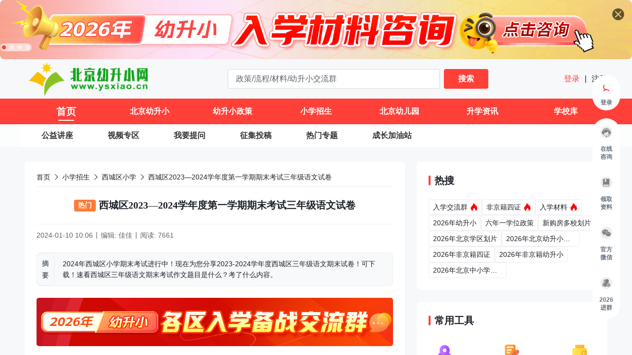

--- FILE ---
content_type: text/html;charset=utf-8
request_url: https://www.ysxiao.cn/c/202401/68716.html
body_size: 142841
content:
<!DOCTYPE html>
<html >
<head><meta charset="utf-8">
<title>西城区2023—2024学年度第一学期期末考试三年级语文试卷_北京幼升小网</title>
<meta name="viewport" content="width=device-width, initial-scale=1">
<script src="https://cdn.zizzs.com/1721615102579ysxiao-cnzz.js"></script>
<script src="https://static.alicaptcha.com/v4/ct4.js"></script>
<link rel="icon" type="image/*" href="https://cdn.spthome.com/ysxiao.ico">
<meta name="keywords" content="试卷,期末考试,北京幼升小网">
<meta name="description" content="2024年西城区小学期末考试进行中！现在为您分享2023-2024学年度西城区三年级语文期末试卷！可下载！速看西城区三年级语文期末考试作文题目是什么？考了什么内容。北京幼升小网">
<link rel="stylesheet" href="/_nuxt/entry.4925dd93.css">
<link rel="stylesheet" href="/_nuxt/default.4b7bcba1.css">
<link rel="stylesheet" href="/_nuxt/Header.96eb3353.css">
<link rel="stylesheet" href="/_nuxt/index.c1af5596.css">
<link rel="stylesheet" href="/_nuxt/request.b44d5f07.css">
<link rel="stylesheet" href="/_nuxt/Ask.6e7fba7a.css">
<link rel="stylesheet" href="/_nuxt/Ask.6745fea8.css">
<link rel="stylesheet" href="/_nuxt/index.bf02cdbe.css">
<link rel="stylesheet" href="/_nuxt/index.c141f30e.css">
<link rel="stylesheet" href="/_nuxt/el-overlay.155e27a7.css">
<link rel="stylesheet" href="/_nuxt/index.ad7c08b2.css">
<link rel="stylesheet" href="/_nuxt/AppFooter.39394761.css">
<link rel="stylesheet" href="/_nuxt/index.5c2ce32d.css">
<link rel="stylesheet" href="/_nuxt/el-select.80cf5a17.css">
<link rel="stylesheet" href="/_nuxt/el-popper.3112b300.css">
<link rel="stylesheet" href="/_nuxt/el-input.c43a23be.css">
<link rel="stylesheet" href="/_nuxt/el-radio-group.a151f83d.css">
<link rel="stylesheet" href="/_nuxt/detail.1f79a0f3.css">
<link rel="stylesheet" href="/_nuxt/index.b15fbac8.css">
<link rel="stylesheet" href="/_nuxt/el-pagination.5a154e18.css">
<link rel="stylesheet" href="/_nuxt/Item.98a49c2f.css">
<link rel="stylesheet" href="/_nuxt/index.3c1085bc.css">
<link rel="stylesheet" href="/_nuxt/Feedback.5f32699f.css">
<link rel="stylesheet" href="/_nuxt/el-image-viewer.890a648a.css">
<link rel="modulepreload" as="script" crossorigin href="/_nuxt/polyfills.B5baDsI2.js">
<link rel="modulepreload" as="script" crossorigin href="/_nuxt/entry.89464fd1.js">
<link rel="modulepreload" as="script" crossorigin href="/_nuxt/default.ed99f4e7.js">
<link rel="modulepreload" as="script" crossorigin href="/_nuxt/Header.69dc0cc2.js">
<link rel="modulepreload" as="script" crossorigin href="/_nuxt/index.vue.fa988cb6.js">
<link rel="modulepreload" as="script" crossorigin href="/_nuxt/request.b348eeda.js">
<link rel="modulepreload" as="script" crossorigin href="/_nuxt/index.cafe997f.js">
<link rel="modulepreload" as="script" crossorigin href="/_nuxt/vnode.3a30c481.js">
<link rel="modulepreload" as="script" crossorigin href="/_nuxt/throttle.50d26e4f.js">
<link rel="modulepreload" as="script" crossorigin href="/_nuxt/debounce.3ef06d97.js">
<link rel="modulepreload" as="script" crossorigin href="/_nuxt/tracking-point.57629968.js">
<link rel="modulepreload" as="script" crossorigin href="/_nuxt/index.51d949f4.js">
<link rel="modulepreload" as="script" crossorigin href="/_nuxt/index.8e9c0815.js">
<link rel="modulepreload" as="script" crossorigin href="/_nuxt/seo.56430d0d.js">
<link rel="modulepreload" as="script" crossorigin href="/_nuxt/Ask.4c7b335c.js">
<link rel="modulepreload" as="script" crossorigin href="/_nuxt/Ask.a0e10550.js">
<link rel="modulepreload" as="script" crossorigin href="/_nuxt/index.54072080.js">
<link rel="modulepreload" as="script" crossorigin href="/_nuxt/index.2fab9fa0.js">
<link rel="modulepreload" as="script" crossorigin href="/_nuxt/focus-trap.87b324a7.js">
<link rel="modulepreload" as="script" crossorigin href="/_nuxt/use-form-common-props.2933f165.js">
<link rel="modulepreload" as="script" crossorigin href="/_nuxt/_baseClone.107a00b3.js">
<link rel="modulepreload" as="script" crossorigin href="/_nuxt/isEqual.51595e54.js">
<link rel="modulepreload" as="script" crossorigin href="/_nuxt/_initCloneObject.47882397.js">
<link rel="modulepreload" as="script" crossorigin href="/_nuxt/el-overlay.5604198f.js">
<link rel="modulepreload" as="script" crossorigin href="/_nuxt/index.dc4ccf5d.js">
<link rel="modulepreload" as="script" crossorigin href="/_nuxt/close.7c8d88e8.js">
<link rel="modulepreload" as="script" crossorigin href="/_nuxt/browser.bec2257a.js">
<link rel="modulepreload" as="script" crossorigin href="/_nuxt/index.9be78b32.js">
<link rel="modulepreload" as="script" crossorigin href="/_nuxt/AppFooter.b9f660a5.js">
<link rel="modulepreload" as="script" crossorigin href="/_nuxt/index.04803416.js">
<link rel="modulepreload" as="script" crossorigin href="/_nuxt/el-select.06c39667.js">
<link rel="modulepreload" as="script" crossorigin href="/_nuxt/el-popper.f0ec7a93.js">
<link rel="modulepreload" as="script" crossorigin href="/_nuxt/index.efd7eae9.js">
<link rel="modulepreload" as="script" crossorigin href="/_nuxt/el-input.b4d90f7d.js">
<link rel="modulepreload" as="script" crossorigin href="/_nuxt/use-form-item.2c270355.js">
<link rel="modulepreload" as="script" crossorigin href="/_nuxt/el-radio-group.20996e09.js">
<link rel="modulepreload" as="script" crossorigin href="/_nuxt/index.c34e852c.js">
<link rel="modulepreload" as="script" crossorigin href="/_nuxt/index.1b69fb3b.js">
<link rel="modulepreload" as="script" crossorigin href="/_nuxt/detail.d6b8f95b.js">
<link rel="modulepreload" as="script" crossorigin href="/_nuxt/index.1c437bc0.js">
<link rel="modulepreload" as="script" crossorigin href="/_nuxt/el-pagination.b262ca02.js">
<link rel="modulepreload" as="script" crossorigin href="/_nuxt/Layout.f43eadc0.js">
<link rel="modulepreload" as="script" crossorigin href="/_nuxt/Item.34127a5e.js">
<link rel="modulepreload" as="script" crossorigin href="/_nuxt/index.vue.44b11641.js">
<link rel="modulepreload" as="script" crossorigin href="/_nuxt/index.vue.bcf7be8e.js">
<link rel="modulepreload" as="script" crossorigin href="/_nuxt/Feedback.625b471d.js">
<link rel="modulepreload" as="script" crossorigin href="/_nuxt/el-image-viewer.d023c3ca.js">
<link rel="modulepreload" as="script" crossorigin href="/_nuxt/Item.6703c9ce.js">
<link rel="modulepreload" as="script" crossorigin href="/_nuxt/index.ba226675.js">
<link rel="prefetch" as="script" crossorigin href="/_nuxt/auth.cbc01d25.js">
<link rel="prefetch" as="script" crossorigin href="/_nuxt/route.4ed993c7.js">
<link rel="prefetch" as="script" crossorigin href="/_nuxt/404.7c89f27e.js">
<link rel="prefetch" as="style" href="/_nuxt/form.f8566da6.css">
<link rel="prefetch" as="script" crossorigin href="/_nuxt/form.7688c461.js">
<link rel="prefetch" as="style" href="/_nuxt/login.683c2b4d.css">
<link rel="prefetch" as="script" crossorigin href="/_nuxt/login.9075734f.js">
<link rel="prefetch" as="style" href="/_nuxt/user.f8cfd664.css">
<link rel="prefetch" as="style" href="/_nuxt/el-button.2e70eb9e.css">
<link rel="prefetch" as="script" crossorigin href="/_nuxt/user.541269c5.js">
<link rel="prefetch" as="script" crossorigin href="/_nuxt/el-button.3bfb3fca.js">
<script type="module" src="/_nuxt/polyfills.B5baDsI2.js" crossorigin></script>
<script type="module" src="/_nuxt/entry.89464fd1.js" crossorigin></script></head>
<body ><div class="el-overlay" style="z-index:488987;display:none;"><!--[--><div role="dialog" aria-modal="true" aria-labelledby="el-id-1024-0" aria-describedby="el-id-1024-1" class="el-overlay-dialog" style=""><!--[--><!--]--></div><!--]--></div><!--teleport anchor--><div class="el-overlay" style="z-index:488988;display:none;"><!--[--><div role="dialog" aria-modal="true" aria-labelledby="el-id-1024-2" aria-describedby="el-id-1024-3" class="el-overlay-dialog" style=""><!--[--><!--]--></div><!--]--></div><!--teleport anchor--><div class="sidebar-continer z-sidebar" data-v-cdf38b2e><ul style="" class="wrapper mb-16 pb-8!" data-v-cdf38b2e><li class="px-8 mb-24 last-of-type:mb-0 flex flex-col items-center cursor-pointer relative" data-v-cdf38b2e><div class="f-40 p-8 rounded-full icon-item" data-v-cdf38b2e><img class="f-24" src="/images/YSXIAO/login.gif" data-v-cdf38b2e></div><p class="w-30 text-#667280 text-12 text-h-16 text-center font-600" data-v-cdf38b2e> 登录 </p></li></ul><ul class="wrapper" data-v-cdf38b2e><!--[--><li class="px-8 pb-24 last-of-type:pb-0 flex flex-col items-center cursor-pointer relative help-li" data-v-cdf38b2e><div class="round f-40 p-8 mb-6 rounded-full icon-item" data-v-cdf38b2e><div class="flex items-center w-100 justify-between" data-v-cdf38b2e><img class="f-24" src="https://cdn.ysxiao.cn/1701769677554_%E5%AE%A2%E6%9C%8D.png" data-v-cdf38b2e><img class="f-24" src="https://cdn.ysxiao.cn/1701769693727_%E5%AE%A2%E6%9C%8D%E7%82%B9%E5%87%BB.png" data-v-cdf38b2e></div></div><p class="w-30 text-#667280 text-12 text-h-16 text-center font-600" data-v-cdf38b2e>在线咨询</p><!----></li><li class="px-8 pb-24 last-of-type:pb-0 flex flex-col items-center cursor-pointer relative help-li" data-v-cdf38b2e><div class="round f-40 p-8 mb-6 rounded-full icon-item" data-v-cdf38b2e><div class="flex items-center w-100 justify-between" data-v-cdf38b2e><img class="f-24" src="https://cdn.ysxiao.cn/1702362183377_%E8%B5%84%E6%96%99.png" data-v-cdf38b2e><img class="f-24" src="https://cdn.ysxiao.cn/1702362175722_%E8%B5%84%E6%96%99%E9%A2%86%E5%8F%96.png" data-v-cdf38b2e></div></div><p class="w-30 text-#667280 text-12 text-h-16 text-center font-600" data-v-cdf38b2e>领取资料</p><!----></li><li class="px-8 pb-24 last-of-type:pb-0 flex flex-col items-center cursor-pointer relative help-li" data-v-cdf38b2e><div class="round f-40 p-8 mb-6 rounded-full icon-item" data-v-cdf38b2e><div class="flex items-center w-100 justify-between" data-v-cdf38b2e><img class="f-24" src="https://cdn.ysxiao.cn/1701769906377_%E5%85%B3%E6%B3%A8%E5%BE%AE%E4%BF%A1.png" data-v-cdf38b2e><img class="f-24" src="https://cdn.ysxiao.cn/1701769913851_%E5%BE%AE%E4%BF%A1%E7%82%B9%E5%87%BB.png" data-v-cdf38b2e></div></div><p class="w-30 text-#667280 text-12 text-h-16 text-center font-600" data-v-cdf38b2e>官方微信</p><div class="r-wrapper" data-v-cdf38b2e><div class="r-box" style="background-image:url(https://cdn.spthome.com/1699412558506_1.png);" data-v-cdf38b2e><img class="f-full object-contain" src="https://cdn.ysxiao.cn/1705977196083_%E4%BA%8C%E7%BB%B4%E7%A0%81.png" data-v-cdf38b2e><!----></div></div></li><li class="px-8 pb-24 last-of-type:pb-0 flex flex-col items-center cursor-pointer relative help-li" data-v-cdf38b2e><div class="round f-40 p-8 mb-6 rounded-full icon-item" data-v-cdf38b2e><div class="flex items-center w-100 justify-between" data-v-cdf38b2e><img class="f-24" src="https://cdn.ysxiao.cn/1701769929888_%E8%BF%9B%E7%BE%A4.png" data-v-cdf38b2e><img class="f-24" src="https://cdn.ysxiao.cn/1701769934136_%E8%BF%9B%E7%BE%A4%E7%82%B9%E5%87%BB.png" data-v-cdf38b2e></div></div><p class="w-30 text-#667280 text-12 text-h-16 text-center font-600" data-v-cdf38b2e>2026进群</p><!----></li><!--]--></ul><ul style="display:none;" class="wrapper mt-16 pb-8!" data-v-cdf38b2e><!--[--><li class="px-8 mb-24 last-of-type:mb-0 flex flex-col items-center cursor-pointer relative" data-v-cdf38b2e><div class="round f-40 p-8 rounded-full icon-item" data-v-cdf38b2e><div class="flex items-center w-100 justify-between" data-v-cdf38b2e><img class="f-24" src="/images/sidebar/top-normal.svg" data-v-cdf38b2e><img class="f-24" src="/images/sidebar/top-active.svg" data-v-cdf38b2e></div></div></li><!--]--></ul></div><!--teleport anchor--><div class="el-overlay" style="z-index:488989;display:none;"><!--[--><div role="dialog" aria-modal="true" aria-labelledby="el-id-1024-4" aria-describedby="el-id-1024-5" class="el-overlay-dialog" style=""><!--[--><!--]--></div><!--]--></div><!--teleport anchor--><div class="el-overlay" style="z-index:488990;display:none;"><!--[--><div role="dialog" aria-modal="true" aria-labelledby="el-id-1024-6" aria-describedby="el-id-1024-7" class="el-overlay-dialog" style=""><!--[--><!--]--></div><!--]--></div><!--teleport anchor--><div class="el-overlay" style="z-index:488991;display:none;"><!--[--><div role="dialog" aria-modal="true" aria-labelledby="el-id-1024-8" aria-describedby="el-id-1024-9" class="el-overlay-dialog" style=""><!--[--><!--]--></div><!--]--></div><!--teleport anchor--><div class="el-overlay" style="z-index:488992;display:none;"><!--[--><div role="dialog" aria-modal="true" aria-labelledby="el-id-1024-10" aria-describedby="el-id-1024-11" class="el-overlay-dialog" style=""><!--[--><!--]--></div><!--]--></div><!--teleport anchor--><div class="el-overlay" style="z-index:488993;display:none;"><!--[--><div role="dialog" aria-modal="true" aria-labelledby="el-id-1024-12" aria-describedby="el-id-1024-13" class="el-overlay-dialog" style=""><!--[--><!--]--></div><!--]--></div><!--teleport anchor--><div id="__nuxt"><section class="information-container" data-v-8a454cc2><header class="relative z-header" data-v-8a454cc2 data-v-7f418c19><div class="relative" data-v-7f418c19><div class="el-carousel el-carousel--horizontal carousel__container rounded-8 indicatorLeft w-full h-120!"><div class="el-carousel__container" style="height:;"><button type="button" class="el-carousel__arrow el-carousel__arrow--left" style="display:none;"><i class="el-icon" style=""><!--[--><svg xmlns="http://www.w3.org/2000/svg" viewBox="0 0 1024 1024"><path fill="currentColor" d="M609.408 149.376 277.76 489.6a32 32 0 0 0 0 44.672l331.648 340.352a29.12 29.12 0 0 0 41.728 0 30.592 30.592 0 0 0 0-42.752L339.264 511.936l311.872-319.872a30.592 30.592 0 0 0 0-42.688 29.12 29.12 0 0 0-41.728 0z"></path></svg><!--]--></i></button><button type="button" class="el-carousel__arrow el-carousel__arrow--right" style="display:none;"><i class="el-icon" style=""><!--[--><svg xmlns="http://www.w3.org/2000/svg" viewBox="0 0 1024 1024"><path fill="currentColor" d="M340.864 149.312a30.592 30.592 0 0 0 0 42.752L652.736 512 340.864 831.872a30.592 30.592 0 0 0 0 42.752 29.12 29.12 0 0 0 41.728 0L714.24 534.336a32 32 0 0 0 0-44.672L382.592 149.376a29.12 29.12 0 0 0-41.728 0z"></path></svg><!--]--></i></button><!--[--><!--[--><div class="el-carousel__item relative" style="transform:translateX(0px) scale(1);display:none;"><!--v-if--><!--[--><img class="f-full object-cover rounded-8 cursor-pointer" src="https://cdn.ysxiao.cn/zixunzhan/1750672012552_1750672011515_1920-120.png" alt="材料咨询"><div class="absolute">11</div><!--]--></div><div class="el-carousel__item relative" style="transform:translateX(0px) scale(1);display:none;"><!--v-if--><!--[--><img class="f-full object-cover rounded-8 cursor-pointer" src="https://cdn.ysxiao.cn/zixunzhan/1750671971041_1750671969987_1920-120.png" alt="入学咨询"><div class="absolute">11</div><!--]--></div><div class="el-carousel__item relative" style="transform:translateX(0px) scale(1);display:none;"><!--v-if--><!--[--><img class="f-full object-cover rounded-8 cursor-pointer" src="https://cdn.ysxiao.cn/zixunzhan/1753171553614_1753171553171_1920-120.png" alt="交流群"><div class="absolute">11</div><!--]--></div><div class="el-carousel__item relative" style="transform:translateX(0px) scale(1);display:none;"><!--v-if--><!--[--><img class="f-full object-cover rounded-8 cursor-pointer" src="https://cdn.ysxiao.cn/1724203889456_%E5%B9%BC%E5%8D%87%E5%B0%8F.gif" alt="关注公众号"><div class="absolute">11</div><!--]--></div><!--]--><!--]--></div><ul class="el-carousel__indicators el-carousel__indicators--horizontal"><!--[--><!--]--></ul></div><div class="absolute top-16 right-16 cursor-pointer"><img src="/images/banner_close.svg" alt="" class="f-24"></div></div><section class="flex items-center justify-between py-5 w-main mx-auto" data-v-7f418c19><h1 class="p-0!" data-v-7f418c19><img class="w-257 h-70 object-contain cursor-pointer" src="https://cdn.ysxiao.cn/zixunzhan/1750736466994_1750736467056_logo.png" alt="北京幼升小网" data-v-7f418c19></h1><div class="relative" data-v-7f418c19><div class="flex items-center" data-v-7f418c19><input value="" type="text" class="normal-input w-430 h-40 mr-8 text-16 rounded-4 bg-white border border-primary-color" p="x-16 y-8" placeholder="政策/流程/材料/幼升小交流群" data-v-7f418c19><button class="w-90 h-40 flex-center bg-primary-color color-white rounded-4 opacity-900 font-600" data-v-7f418c19> 搜索 </button></div><!----></div><p text="16 h-24 #1D2129" class="cursor-pointer" data-v-7f418c19><a href="/login?sourceType=6" class="" data-v-7f418c19><span class="text-primary-color" data-v-7f418c19> 登录 </span></a><span class="px-6 cursor-default" data-v-7f418c19>|</span><a href="/login" class="" data-v-7f418c19><span data-v-7f418c19> 注册 </span></a></p></section><nav class="bg-primary-color h-52" data-v-7f418c19 data-v-9625b52a><ul class="w-main h-full bg-primary-color nav__ul" data-v-9625b52a><!--[--><li class="nav__li current" style="width:14.285714285714286%;" data-v-9625b52a><div class="item" data-v-9625b52a><span class="item__title" data-v-9625b52a>首页</span><div class="item__line" data-v-9625b52a></div></div><div class="dropdown" style="display:none;" data-v-9625b52a data-v-9625b52a><!--[--><!--]--></div></li><li class="nav__li" style="width:14.285714285714286%;" data-v-9625b52a><div class="item" data-v-9625b52a><span class="item__title" data-v-9625b52a>北京幼升小</span><div class="item__line" data-v-9625b52a></div></div><div class="dropdown" style="display:none;" data-v-9625b52a data-v-9625b52a><!--[--><div class="select-none py-8 border-t border-dashed border-#FFFFFF80 first-of-type:border-none hover:bg-menu-hover-color border-item" data-v-9625b52a><span class="inline-block text-white text-14 text-center" font="600" data-v-9625b52a>2026年幼升小</span></div><div class="select-none py-8 border-t border-dashed border-#FFFFFF80 first-of-type:border-none hover:bg-menu-hover-color border-item" data-v-9625b52a><span class="inline-block text-white text-14 text-center" font="600" data-v-9625b52a>入学材料</span></div><div class="select-none py-8 border-t border-dashed border-#FFFFFF80 first-of-type:border-none hover:bg-menu-hover-color border-item" data-v-9625b52a><span class="inline-block text-white text-14 text-center" font="600" data-v-9625b52a>非京籍入学</span></div><div class="select-none py-8 border-t border-dashed border-#FFFFFF80 first-of-type:border-none hover:bg-menu-hover-color border-item" data-v-9625b52a><span class="inline-block text-white text-14 text-center" font="600" data-v-9625b52a>京籍入学</span></div><div class="select-none py-8 border-t border-dashed border-#FFFFFF80 first-of-type:border-none hover:bg-menu-hover-color border-item" data-v-9625b52a><span class="inline-block text-white text-14 text-center" font="600" data-v-9625b52a>按京籍对待</span></div><div class="select-none py-8 border-t border-dashed border-#FFFFFF80 first-of-type:border-none hover:bg-menu-hover-color border-item" data-v-9625b52a><span class="inline-block text-white text-14 text-center" font="600" data-v-9625b52a>信息采集系统</span></div><div class="select-none py-8 border-t border-dashed border-#FFFFFF80 first-of-type:border-none hover:bg-menu-hover-color border-item" data-v-9625b52a><span class="inline-block text-white text-14 text-center" font="600" data-v-9625b52a>入学划片</span></div><div class="select-none py-8 border-t border-dashed border-#FFFFFF80 first-of-type:border-none hover:bg-menu-hover-color border-item" data-v-9625b52a><span class="inline-block text-white text-14 text-center" font="600" data-v-9625b52a>教育地图</span></div><div class="select-none py-8 border-t border-dashed border-#FFFFFF80 first-of-type:border-none hover:bg-menu-hover-color border-item" data-v-9625b52a><span class="inline-block text-white text-14 text-center" font="600" data-v-9625b52a>京城快讯</span></div><!--]--></div></li><li class="nav__li" style="width:14.285714285714286%;" data-v-9625b52a><div class="item" data-v-9625b52a><span class="item__title" data-v-9625b52a>幼升小政策</span><div class="item__line" data-v-9625b52a></div></div><div class="dropdown" style="display:none;" data-v-9625b52a data-v-9625b52a><!--[--><div class="select-none py-8 border-t border-dashed border-#FFFFFF80 first-of-type:border-none hover:bg-menu-hover-color border-item" data-v-9625b52a><span class="inline-block text-white text-14 text-center" font="600" data-v-9625b52a>海淀区政策</span></div><div class="select-none py-8 border-t border-dashed border-#FFFFFF80 first-of-type:border-none hover:bg-menu-hover-color border-item" data-v-9625b52a><span class="inline-block text-white text-14 text-center" font="600" data-v-9625b52a>西城区政策</span></div><div class="select-none py-8 border-t border-dashed border-#FFFFFF80 first-of-type:border-none hover:bg-menu-hover-color border-item" data-v-9625b52a><span class="inline-block text-white text-14 text-center" font="600" data-v-9625b52a>朝阳区政策</span></div><div class="select-none py-8 border-t border-dashed border-#FFFFFF80 first-of-type:border-none hover:bg-menu-hover-color border-item" data-v-9625b52a><span class="inline-block text-white text-14 text-center" font="600" data-v-9625b52a>东城区政策</span></div><div class="select-none py-8 border-t border-dashed border-#FFFFFF80 first-of-type:border-none hover:bg-menu-hover-color border-item" data-v-9625b52a><span class="inline-block text-white text-14 text-center" font="600" data-v-9625b52a>通州区政策</span></div><div class="select-none py-8 border-t border-dashed border-#FFFFFF80 first-of-type:border-none hover:bg-menu-hover-color border-item" data-v-9625b52a><span class="inline-block text-white text-14 text-center" font="600" data-v-9625b52a>丰台区政策</span></div><div class="select-none py-8 border-t border-dashed border-#FFFFFF80 first-of-type:border-none hover:bg-menu-hover-color border-item" data-v-9625b52a><span class="inline-block text-white text-14 text-center" font="600" data-v-9625b52a>石景山区政策</span></div><div class="select-none py-8 border-t border-dashed border-#FFFFFF80 first-of-type:border-none hover:bg-menu-hover-color border-item" data-v-9625b52a><span class="inline-block text-white text-14 text-center" font="600" data-v-9625b52a>昌平区政策</span></div><div class="select-none py-8 border-t border-dashed border-#FFFFFF80 first-of-type:border-none hover:bg-menu-hover-color border-item" data-v-9625b52a><span class="inline-block text-white text-14 text-center" font="600" data-v-9625b52a>房山区政策</span></div><div class="select-none py-8 border-t border-dashed border-#FFFFFF80 first-of-type:border-none hover:bg-menu-hover-color border-item" data-v-9625b52a><span class="inline-block text-white text-14 text-center" font="600" data-v-9625b52a>大兴 经开等区</span></div><!--]--></div></li><li class="nav__li" style="width:14.285714285714286%;" data-v-9625b52a><div class="item" data-v-9625b52a><span class="item__title" data-v-9625b52a>小学招生</span><div class="item__line" data-v-9625b52a></div></div><div class="dropdown" style="display:none;" data-v-9625b52a data-v-9625b52a><!--[--><div class="select-none py-8 border-t border-dashed border-#FFFFFF80 first-of-type:border-none hover:bg-menu-hover-color border-item" data-v-9625b52a><span class="inline-block text-white text-14 text-center" font="600" data-v-9625b52a>海淀区小学</span></div><div class="select-none py-8 border-t border-dashed border-#FFFFFF80 first-of-type:border-none hover:bg-menu-hover-color border-item" data-v-9625b52a><span class="inline-block text-white text-14 text-center" font="600" data-v-9625b52a>西城区小学</span></div><div class="select-none py-8 border-t border-dashed border-#FFFFFF80 first-of-type:border-none hover:bg-menu-hover-color border-item" data-v-9625b52a><span class="inline-block text-white text-14 text-center" font="600" data-v-9625b52a>朝阳区小学</span></div><div class="select-none py-8 border-t border-dashed border-#FFFFFF80 first-of-type:border-none hover:bg-menu-hover-color border-item" data-v-9625b52a><span class="inline-block text-white text-14 text-center" font="600" data-v-9625b52a>东城区小学</span></div><div class="select-none py-8 border-t border-dashed border-#FFFFFF80 first-of-type:border-none hover:bg-menu-hover-color border-item" data-v-9625b52a><span class="inline-block text-white text-14 text-center" font="600" data-v-9625b52a>通州区小学</span></div><div class="select-none py-8 border-t border-dashed border-#FFFFFF80 first-of-type:border-none hover:bg-menu-hover-color border-item" data-v-9625b52a><span class="inline-block text-white text-14 text-center" font="600" data-v-9625b52a>丰台区小学</span></div><div class="select-none py-8 border-t border-dashed border-#FFFFFF80 first-of-type:border-none hover:bg-menu-hover-color border-item" data-v-9625b52a><span class="inline-block text-white text-14 text-center" font="600" data-v-9625b52a>石景山区小学</span></div><div class="select-none py-8 border-t border-dashed border-#FFFFFF80 first-of-type:border-none hover:bg-menu-hover-color border-item" data-v-9625b52a><span class="inline-block text-white text-14 text-center" font="600" data-v-9625b52a>其它区小学</span></div><div class="select-none py-8 border-t border-dashed border-#FFFFFF80 first-of-type:border-none hover:bg-menu-hover-color border-item" data-v-9625b52a><span class="inline-block text-white text-14 text-center" font="600" data-v-9625b52a>招生简章</span></div><div class="select-none py-8 border-t border-dashed border-#FFFFFF80 first-of-type:border-none hover:bg-menu-hover-color border-item" data-v-9625b52a><span class="inline-block text-white text-14 text-center" font="600" data-v-9625b52a>民办/国际学校</span></div><!--]--></div></li><li class="nav__li" style="width:14.285714285714286%;" data-v-9625b52a><div class="item" data-v-9625b52a><span class="item__title" data-v-9625b52a>北京幼儿园</span><div class="item__line" data-v-9625b52a></div></div><div class="dropdown" style="display:none;" data-v-9625b52a data-v-9625b52a><!--[--><div class="select-none py-8 border-t border-dashed border-#FFFFFF80 first-of-type:border-none hover:bg-menu-hover-color border-item" data-v-9625b52a><span class="inline-block text-white text-14 text-center" font="600" data-v-9625b52a>2026幼儿入园</span></div><div class="select-none py-8 border-t border-dashed border-#FFFFFF80 first-of-type:border-none hover:bg-menu-hover-color border-item" data-v-9625b52a><span class="inline-block text-white text-14 text-center" font="600" data-v-9625b52a>幼儿信息采集</span></div><div class="select-none py-8 border-t border-dashed border-#FFFFFF80 first-of-type:border-none hover:bg-menu-hover-color border-item" data-v-9625b52a><span class="inline-block text-white text-14 text-center" font="600" data-v-9625b52a>幼儿园招生简章</span></div><div class="select-none py-8 border-t border-dashed border-#FFFFFF80 first-of-type:border-none hover:bg-menu-hover-color border-item" data-v-9625b52a><span class="inline-block text-white text-14 text-center" font="600" data-v-9625b52a>普惠幼儿园</span></div><div class="select-none py-8 border-t border-dashed border-#FFFFFF80 first-of-type:border-none hover:bg-menu-hover-color border-item" data-v-9625b52a><span class="inline-block text-white text-14 text-center" font="600" data-v-9625b52a>海淀区幼儿园</span></div><div class="select-none py-8 border-t border-dashed border-#FFFFFF80 first-of-type:border-none hover:bg-menu-hover-color border-item" data-v-9625b52a><span class="inline-block text-white text-14 text-center" font="600" data-v-9625b52a>西城区幼儿园</span></div><div class="select-none py-8 border-t border-dashed border-#FFFFFF80 first-of-type:border-none hover:bg-menu-hover-color border-item" data-v-9625b52a><span class="inline-block text-white text-14 text-center" font="600" data-v-9625b52a>东城区幼儿园</span></div><div class="select-none py-8 border-t border-dashed border-#FFFFFF80 first-of-type:border-none hover:bg-menu-hover-color border-item" data-v-9625b52a><span class="inline-block text-white text-14 text-center" font="600" data-v-9625b52a>朝阳区幼儿园</span></div><div class="select-none py-8 border-t border-dashed border-#FFFFFF80 first-of-type:border-none hover:bg-menu-hover-color border-item" data-v-9625b52a><span class="inline-block text-white text-14 text-center" font="600" data-v-9625b52a>通州区幼儿园</span></div><div class="select-none py-8 border-t border-dashed border-#FFFFFF80 first-of-type:border-none hover:bg-menu-hover-color border-item" data-v-9625b52a><span class="inline-block text-white text-14 text-center" font="600" data-v-9625b52a>丰台区幼儿园</span></div><div class="select-none py-8 border-t border-dashed border-#FFFFFF80 first-of-type:border-none hover:bg-menu-hover-color border-item" data-v-9625b52a><span class="inline-block text-white text-14 text-center" font="600" data-v-9625b52a>石景山区幼儿园</span></div><div class="select-none py-8 border-t border-dashed border-#FFFFFF80 first-of-type:border-none hover:bg-menu-hover-color border-item" data-v-9625b52a><span class="inline-block text-white text-14 text-center" font="600" data-v-9625b52a>昌平 大兴幼儿园</span></div><div class="select-none py-8 border-t border-dashed border-#FFFFFF80 first-of-type:border-none hover:bg-menu-hover-color border-item" data-v-9625b52a><span class="inline-block text-white text-14 text-center" font="600" data-v-9625b52a>其它区幼儿园</span></div><!--]--></div></li><li class="nav__li" style="width:14.285714285714286%;" data-v-9625b52a><div class="item" data-v-9625b52a><span class="item__title" data-v-9625b52a>升学资讯</span><div class="item__line" data-v-9625b52a></div></div><div class="dropdown" style="display:none;" data-v-9625b52a data-v-9625b52a><!--[--><div class="select-none py-8 border-t border-dashed border-#FFFFFF80 first-of-type:border-none hover:bg-menu-hover-color border-item" data-v-9625b52a><span class="inline-block text-white text-14 text-center" font="600" data-v-9625b52a>北京小升初</span></div><div class="select-none py-8 border-t border-dashed border-#FFFFFF80 first-of-type:border-none hover:bg-menu-hover-color border-item" data-v-9625b52a><span class="inline-block text-white text-14 text-center" font="600" data-v-9625b52a>北京中考</span></div><div class="select-none py-8 border-t border-dashed border-#FFFFFF80 first-of-type:border-none hover:bg-menu-hover-color border-item" data-v-9625b52a><span class="inline-block text-white text-14 text-center" font="600" data-v-9625b52a>北京高考</span></div><div class="select-none py-8 border-t border-dashed border-#FFFFFF80 first-of-type:border-none hover:bg-menu-hover-color border-item" data-v-9625b52a><span class="inline-block text-white text-14 text-center" font="600" data-v-9625b52a>幼升小相关</span></div><div class="select-none py-8 border-t border-dashed border-#FFFFFF80 first-of-type:border-none hover:bg-menu-hover-color border-item" data-v-9625b52a><span class="inline-block text-white text-14 text-center" font="600" data-v-9625b52a>幼儿能力养成</span></div><div class="select-none py-8 border-t border-dashed border-#FFFFFF80 first-of-type:border-none hover:bg-menu-hover-color border-item" data-v-9625b52a><span class="inline-block text-white text-14 text-center" font="600" data-v-9625b52a>家庭教育</span></div><!--]--></div></li><li class="nav__li" style="width:14.285714285714286%;" data-v-9625b52a><div class="item" data-v-9625b52a><span class="item__title" data-v-9625b52a>学校库</span><div class="item__line" data-v-9625b52a></div></div><div class="dropdown" style="display:none;" data-v-9625b52a data-v-9625b52a><!--[--><!--]--></div></li><!--]--></ul><!----></nav><!--teleport start--><!--teleport end--></header><!--[--><!--[--><main class="w-full main__bg pt-76 pt-76" style="background-image:url(null);" data-v-3865390b><main class="d-cont w-main mx-auto" data-v-3865390b><section class="flex" data-v-3865390b><div class="w-770 flex-shrink-0 mr-24 overflow-hidden"><!--[--><section class="box pt-20!" data-v-3865390b><div class="el-breadcrumb mb-8" aria-label="Breadcrumb" role="navigation" data-v-3865390b data-v-aafa1ada><!--[--><span class="el-breadcrumb__item cursor-pointer hover" data-v-aafa1ada><span class="el-breadcrumb__inner" role="link"><!--[-->首页<!--]--></span><i class="el-icon el-breadcrumb__separator" style=""><!--[--><svg xmlns="http://www.w3.org/2000/svg" viewBox="0 0 1024 1024"><path fill="currentColor" d="M340.864 149.312a30.592 30.592 0 0 0 0 42.752L652.736 512 340.864 831.872a30.592 30.592 0 0 0 0 42.752 29.12 29.12 0 0 0 41.728 0L714.24 534.336a32 32 0 0 0 0-44.672L382.592 149.376a29.12 29.12 0 0 0-41.728 0z"></path></svg><!--]--></i></span><!--[--><span class="el-breadcrumb__item cursor-pointer hover" data-v-aafa1ada><span class="el-breadcrumb__inner" role="link"><!--[-->小学招生<!--]--></span><i class="el-icon el-breadcrumb__separator" style=""><!--[--><svg xmlns="http://www.w3.org/2000/svg" viewBox="0 0 1024 1024"><path fill="currentColor" d="M340.864 149.312a30.592 30.592 0 0 0 0 42.752L652.736 512 340.864 831.872a30.592 30.592 0 0 0 0 42.752 29.12 29.12 0 0 0 41.728 0L714.24 534.336a32 32 0 0 0 0-44.672L382.592 149.376a29.12 29.12 0 0 0-41.728 0z"></path></svg><!--]--></i></span><span class="el-breadcrumb__item cursor-pointer hover" data-v-aafa1ada><span class="el-breadcrumb__inner" role="link"><!--[-->西城区小学<!--]--></span><i class="el-icon el-breadcrumb__separator" style=""><!--[--><svg xmlns="http://www.w3.org/2000/svg" viewBox="0 0 1024 1024"><path fill="currentColor" d="M340.864 149.312a30.592 30.592 0 0 0 0 42.752L652.736 512 340.864 831.872a30.592 30.592 0 0 0 0 42.752 29.12 29.12 0 0 0 41.728 0L714.24 534.336a32 32 0 0 0 0-44.672L382.592 149.376a29.12 29.12 0 0 0-41.728 0z"></path></svg><!--]--></i></span><!--]--><span class="el-breadcrumb__item truncate w-400 inline-block!" data-v-aafa1ada><span class="el-breadcrumb__inner" role="link"><!--[-->西城区2023—2024学年度第一学期期末考试三年级语文试卷<!--]--></span><i class="el-icon el-breadcrumb__separator" style=""><!--[--><svg xmlns="http://www.w3.org/2000/svg" viewBox="0 0 1024 1024"><path fill="currentColor" d="M340.864 149.312a30.592 30.592 0 0 0 0 42.752L652.736 512 340.864 831.872a30.592 30.592 0 0 0 0 42.752 29.12 29.12 0 0 0 41.728 0L714.24 534.336a32 32 0 0 0 0-44.672L382.592 149.376a29.12 29.12 0 0 0-41.728 0z"></path></svg><!--]--></i></span><!--]--></div><h1 class="py-24 text-center flex-center border-t border-b border-line items-start" data-v-3865390b><div class="mr-6" data-v-3865390b><!--[--><span class="inline-block px-8 py-1 rounded-4 text-white text-14 text-h-22 nowrap" style="background-color:#FF7A38;white-space:nowrap;">热门</span><!--]--></div><span class="font-600" style="color:#1D2129;font-family:PingFangSC, PingFang SC;;" data-v-3865390b>西城区2023—2024学年度第一学期期末考试三年级语文试卷</span></h1><p class="text-#606266 text-14 text-h-22 mt-10 mb-24 gap-8" data-v-3865390b><span data-v-3865390b>2024-01-10 10:06</span><span class="text-h-22 vertical-1px mx-6" data-v-3865390b>|</span><span data-v-3865390b>编辑: 佳佳</span><span class="text-h-22 vertical-1px mx-6" data-v-3865390b>|</span><span data-v-3865390b>阅读: 7661</span></p><div class="border border-line rounded-8 relative py-11 pl-52 pr-24 bg-#F7F9FA text-#1D2129 text-14 mb-24 flex items-center" data-v-3865390b><p class="p-10 text-h-24 border border-line rounded-8 absolute left--1 w-36 zy-left-title" data-v-3865390b> 摘要 </p><span class="text-h-22" data-v-3865390b>2024年西城区小学期末考试进行中！现在为您分享2023-2024学年度西城区三年级语文期末试卷！可下载！速看西城区三年级语文期末考试作文题目是什么？考了什么内容。</span></div><div class="w-full mb-24" data-v-3865390b><img class="w-722 h-98 rounded-5 cursor-pointer" src="https://cdn.ysxiao.cn/zixunzhan/1753171562747_1753171562272_722-98.png" data-v-3865390b></div><!----><!----><div class="w-full flex flex-col items-center mb-24" data-v-3865390b><div id="content" class="w-full relative" data-v-3865390b><div class="" data-v-3865390b><p>2024年西城区小学期末考试进行中！现在为您分享2023-2024学年度西城区三年级语文期末试卷！可下载！速看西城区三年级语文期末考试作文题目是什么？考了什么内容。</p>

<p>点击看：<a href="https://www.ysxiao.cn/c/202310/66754.html" target="_blank" title="北京各区2023-2024学年第一学期小学期末考试试卷、考试答案汇总（2024年北京中小学期末考试试卷）">北京各区2024年第一学期小学期末考试试卷、考试答案汇总（2024年北京中小学期末考试试卷）</a></p>

<h2>西城区2023—2024学年度第一学期三年级语文期末试卷</h2>

<p>&nbsp;</p>

<p><img alt="" data-height="781" data-source="Uploaded from FHeditor area" data-width="1115" src="https://cdn.ysxiao.cn/zixunzhan/202401/311468a2-22d6-40f4-b500-0c4fda4bf069.png" /></p>

<p><img alt="" data-height="768" data-source="Uploaded from FHeditor area" data-width="1104" src="https://cdn.ysxiao.cn/zixunzhan/202401/94594495-33d4-40c3-8c45-17815444cdcf.png" /></p>

<p><img alt="" data-height="822" data-source="Uploaded from FHeditor area" data-width="639" src="https://cdn.ysxiao.cn/zixunzhan/202401/342ef162-b4d0-4cd8-8c04-7d251e844789.png" /></p>

<p>点击看：<a href="https://www.ysxiao.cn/c/202310/66754.html" target="_blank" title="北京各区2023-2024学年第一学期小学期末考试试卷、考试答案汇总（2024年北京中小学期末考试试卷）">北京各区2024年第一学期小学期末考试试卷、考试答案汇总（2024年北京中小学期末考试试卷）</a></p>

<p><strong>声明：</strong>本文来源于西城区各学校，由北京幼升小网团队整理制作，如有转载，请联系我们删除。</p>

<p>&nbsp;</p>
</div><!----></div><!----></div><!----><!----><!----><!----><!----><!----><!----><section class="box mt-24 p-0" data-v-3865390b><div class="flex items-center justify-between mb-24" data-v-3865390b><p class="flex items-center"><!--[--><span class="line-col mr-8"></span><!--]--><a target="_blank" class="text-#1D2129 text-20 text-h-28 font-600">精选推荐</a></p><!--[--><!----><!--]--></div><!--[--><p class="mb-16 last-of-type:mb-0 flex items-center justify-between" data-v-3865390b><span class="link" text="#1D2129 16 h-24" data-v-3865390b>北京各区2023-2024学年第一学期小学期末考试试卷、考试答案汇总（2024年北京中小学期末试卷）</span></p><!--]--></section><div class="w-full flex items-center justify-between mt-24 py-24" data-v-3865390b><div class="flex items-center" data-v-3865390b><div class="shirink-0 w-36 mr-21 text-center cursor-pointer" data-v-3865390b><i class="iconfont icon-zan-normal text-primary-color text-20 mb-4 cursor-pointer" data-v-3865390b></i><p class="text-14 text-h-20 text-#606266" data-v-3865390b>0</p></div><div class="shirink-0 w-42 text-center cursor-pointer" data-v-3865390b><i class="iconfont icon-shoucang-normal text-primary-color text-20 mb-4 cursor-pointer" data-v-3865390b></i><p class="text-14 text-h-20 text-#606266" data-v-3865390b>收藏</p></div></div><div class="flex items-center" data-v-3865390b><span class="text-16 text-h-24 font-500 text-#1D2129 mr-12" data-v-3865390b> 分享到： </span><div class="weixin" data-v-3865390b><img class="cursor-pointer f-32 mr-12" src="/images/detail/weixin.svg" data-v-3865390b><div class="weixin__dialog flex flex-col items-center" data-v-3865390b><p class="pt-2 text-16 text-h-28 text-white font-500" data-v-3865390b> 微信扫一扫分享 </p><img src alt="QR Code" class="mt-17 f-92" data-v-3865390b><p class="mt-16 text-12 text-h-22 text-#1D2129" data-v-3865390b> 微信里点“发现” </p><p class="text-12 text-h-22 text-#1D2129" data-v-3865390b> 扫一下二维码便可将本文分享至朋友圈 </p></div></div><img class="cursor-pointer f-32 mr-12" src="/images/detail/qq.svg" data-v-3865390b><img class="cursor-pointer f-32 mr-32" src="/images/detail/weibo.svg" data-v-3865390b><span class="text-16 text-h-24 font-500 text-primary-color link" data-v-3865390b> 报错 </span></div></div></section><!----><section class="box mt-24" data-v-3865390b><!--[--><p class="p-link text-16 text-h-24 mb-16 last-of-type:mb-0" data-v-3865390b><span text="#606266" data-v-3865390b>上一篇：</span><span text="#1D2129" data-v-3865390b>点击查看下载：西城区2023—2024学年度第一学期六年级语文期末试卷</span></p><p class="p-link text-16 text-h-24 mb-16 last-of-type:mb-0" data-v-3865390b><span text="#606266" data-v-3865390b>下一篇：</span><span text="#1D2129" data-v-3865390b>点击看：西城区2023-2024学年第一学期五年级数学期末考试试卷</span></p><!--]--></section><section class="box mt-24" data-v-3865390b><div class="flex items-center justify-between mb-24" data-v-3865390b><p class="flex items-center"><!--[--><span class="line-col mr-8"></span><!--]--><a target="_blank" class="text-#1D2129 text-20 text-h-28 font-600">关键词</a></p><!--[--><!----><!--]--></div><div class="flex flex-wrap gap-8" data-v-3865390b><!--[--><span class="px-9 py-4 border border-primary-color rounded-4 cursor-pointer" text="primary-color 14 h-22" data-v-3865390b>试卷</span><span class="px-9 py-4 border border-primary-color rounded-4 cursor-pointer" text="primary-color 14 h-22" data-v-3865390b>期末考试</span><!--]--></div></section><section class="box mt-24" data-v-3865390b><div class="flex items-center justify-between mb-24" data-v-3865390b><p class="flex items-center"><!--[--><span class="line-col mr-8"></span><!--]--><a target="_blank" class="text-#1D2129 text-20 text-h-28 font-600">评论（0）</a></p><!--[--><!----><!--]--></div><div class="flex" data-v-3865390b><i class="iconfont icon-a-touxiang1 text-42 text-primary-color mr-8 rounded-full" data-v-3865390b></i><div class="login__input custom__input-area" placeholder="说点什么吧..." maxlength="500" data-v-3865390b data-v-167cbc84><!----><textarea class="custom__input-area input__inner" placeholder="说点什么吧..." maxlength="500" data-v-167cbc84></textarea><!--[--><div class="absolute bottom-12 right-0 w-full h-40 pr-12 flex items-end justify-end" data-v-3865390b><span class="mr-8 text-14 text-h-22 text-#606266" data-v-3865390b>0/500 </span><button class="w-115 h-40 bg-primary-color rounded-4 py-8 text-center text-white text-16 text-h-24 font-500" data-v-3865390b> 提交 </button></div><!--]--></div></div><div class="w-full h-1 bg-line my-24" data-v-3865390b></div><ul data-v-3865390b><!--[--><!--]--></ul><p class="text-16 text-h-24 text-#606266 w-full text-center mt-24 font-500" data-v-3865390b> 没有更多了 </p></section><!--]--></div><div class="flex-1 overflow-hidden"><!--[--><div data-v-3865390b><!----><!----><div class="box mb-24 hotTagBox" data-v-3865390b><div class="flex items-center justify-between mb-24"><p class="flex items-center"><!--[--><span class="line-col mr-8"></span><!--]--><a target="_blank" class="text-#1D2129 text-20 text-h-28 font-600">热搜</a></p><!--[--><!----><!--]--></div><ul class="flex flex-wrap items-center gap-12"><!--[--><li><p class="flex items-center cursor-pointer text-#1D2129 hover:text-primary-color! hover:border-primary-color!" p="x-8 y-4" border="1 line rounded-4"><span text="14 h-22" class="inline-block max-w-[10em] column-overflow-1">入学交流群</span><img src="/images/hot.svg" class="w-14 h-16 ml-6"></p></li><li><p class="flex items-center cursor-pointer text-#1D2129 hover:text-primary-color! hover:border-primary-color!" p="x-8 y-4" border="1 line rounded-4"><span text="14 h-22" class="inline-block max-w-[10em] column-overflow-1">非京籍四证</span><img src="/images/hot.svg" class="w-14 h-16 ml-6"></p></li><li><p class="flex items-center cursor-pointer text-#1D2129 hover:text-primary-color! hover:border-primary-color!" p="x-8 y-4" border="1 line rounded-4"><span text="14 h-22" class="inline-block max-w-[10em] column-overflow-1">入学材料</span><img src="/images/hot.svg" class="w-14 h-16 ml-6"></p></li><li><p class="flex items-center cursor-pointer text-#1D2129 hover:text-primary-color! hover:border-primary-color!" p="x-8 y-4" border="1 line rounded-4"><span text="14 h-22" class="inline-block max-w-[10em] column-overflow-1">2026年幼升小</span><!----></p></li><li><p class="flex items-center cursor-pointer text-#1D2129 hover:text-primary-color! hover:border-primary-color!" p="x-8 y-4" border="1 line rounded-4"><span text="14 h-22" class="inline-block max-w-[10em] column-overflow-1">六年一学位政策</span><!----></p></li><li><p class="flex items-center cursor-pointer text-#1D2129 hover:text-primary-color! hover:border-primary-color!" p="x-8 y-4" border="1 line rounded-4"><span text="14 h-22" class="inline-block max-w-[10em] column-overflow-1">新购房多校划片</span><!----></p></li><li><p class="flex items-center cursor-pointer text-#1D2129 hover:text-primary-color! hover:border-primary-color!" p="x-8 y-4" border="1 line rounded-4"><span text="14 h-22" class="inline-block max-w-[10em] column-overflow-1">2026年北京学区划片</span><!----></p></li><li><p class="flex items-center cursor-pointer text-#1D2129 hover:text-primary-color! hover:border-primary-color!" p="x-8 y-4" border="1 line rounded-4"><span text="14 h-22" class="inline-block max-w-[10em] column-overflow-1">2026年北京幼升小入学材料</span><!----></p></li><li><p class="flex items-center cursor-pointer text-#1D2129 hover:text-primary-color! hover:border-primary-color!" p="x-8 y-4" border="1 line rounded-4"><span text="14 h-22" class="inline-block max-w-[10em] column-overflow-1">2026年非京籍四证</span><!----></p></li><li><p class="flex items-center cursor-pointer text-#1D2129 hover:text-primary-color! hover:border-primary-color!" p="x-8 y-4" border="1 line rounded-4"><span text="14 h-22" class="inline-block max-w-[10em] column-overflow-1">2026年非京籍幼升小</span><!----></p></li><li><p class="flex items-center cursor-pointer text-#1D2129 hover:text-primary-color! hover:border-primary-color!" p="x-8 y-4" border="1 line rounded-4"><span text="14 h-22" class="inline-block max-w-[10em] column-overflow-1">2026年北京中小学寒假</span><!----></p></li><!--]--></ul></div><section class="box mb-24 toolsBox" data-v-3865390b data-v-9491fe3e><div class="flex items-center justify-between mb-24" data-v-9491fe3e><p class="flex items-center"><!--[--><span class="line-col mr-8"></span><!--]--><a target="_blank" class="text-#1D2129 text-20 text-h-28 font-600">常用工具</a></p><!--[--><!----><!--]--></div><ul class="flex flex-wrap items-center ul" data-v-9491fe3e><!--[--><li class="flex flex-col items-center cursor-pointer item" data-v-9491fe3e><div class="f-50 px-7 mb-2" data-v-9491fe3e><img src="https://cdn.ysxiao.cn/1702360884923_%E5%9B%BE%E6%A0%87-2024%E5%B9%B4%E5%85%A5%E5%AD%A6.png" alt="资料下载" class="f-full object-contain" data-v-9491fe3e></div><p text="#606266 16 h-24 center" class="w-full column-overflow-1 txt" data-v-9491fe3e>资料下载</p></li><li class="flex flex-col items-center cursor-pointer item" data-v-9491fe3e><div class="f-50 px-7 mb-2" data-v-9491fe3e><img src="https://cdn.ysxiao.cn/1702361012611_%E5%9B%BE%E6%A0%87-%E5%85%A5%E5%AD%A6%E8%B0%83%E6%9F%A5.png" alt="划片查询" class="f-full object-contain" data-v-9491fe3e></div><p text="#606266 16 h-24 center" class="w-full column-overflow-1 txt" data-v-9491fe3e>划片查询</p></li><li class="flex flex-col items-center cursor-pointer item" data-v-9491fe3e><div class="f-50 px-7 mb-2" data-v-9491fe3e><img src="https://cdn.ysxiao.cn/1702361036246_%E5%9B%BE%E6%A0%87-%E9%9D%9E%E4%BA%AC%E5%9B%9B%E8%AF%81.png" alt="材料核查" class="f-full object-contain" data-v-9491fe3e></div><p text="#606266 16 h-24 center" class="w-full column-overflow-1 txt" data-v-9491fe3e>材料核查</p></li><li class="flex flex-col items-center cursor-pointer item" data-v-9491fe3e><div class="f-50 px-7 mb-2" data-v-9491fe3e><img src="https://cdn.ysxiao.cn/1702361062747_%E5%9B%BE%E6%A0%87-08%E5%85%A5%E5%9B%AD%E6%91%B8%E5%BA%95.png" alt="入园报名" class="f-full object-contain" data-v-9491fe3e></div><p text="#606266 16 h-24 center" class="w-full column-overflow-1 txt" data-v-9491fe3e>入园报名</p></li><li class="flex flex-col items-center cursor-pointer item" data-v-9491fe3e><div class="f-50 px-7 mb-2" data-v-9491fe3e><img src="https://cdn.ysxiao.cn/1702361099989_%E5%9B%BE%E6%A0%87-%E6%8B%9B%E7%94%9F%E5%8A%A8%E6%80%81.png" alt="入学准备" class="f-full object-contain" data-v-9491fe3e></div><p text="#606266 16 h-24 center" class="w-full column-overflow-1 txt" data-v-9491fe3e>入学准备</p></li><li class="flex flex-col items-center cursor-pointer item" data-v-9491fe3e><div class="f-50 px-7 mb-2" data-v-9491fe3e><img src="https://cdn.ysxiao.cn/1702361131197_%E5%9B%BE%E6%A0%87-%E5%85%A5%E5%AD%A6%E6%9D%90%E6%96%99.png" alt="进群交流" class="f-full object-contain" data-v-9491fe3e></div><p text="#606266 16 h-24 center" class="w-full column-overflow-1 txt" data-v-9491fe3e>进群交流</p></li><li class="flex flex-col items-center cursor-pointer item" data-v-9491fe3e><div class="f-50 px-7 mb-2" data-v-9491fe3e><img src="https://cdn.ysxiao.cn/1702361154932_%E5%9B%BE%E6%A0%87-%E6%94%BF%E7%AD%96%E6%9F%A5%E8%AF%A2.png" alt="材料办理" class="f-full object-contain" data-v-9491fe3e></div><p text="#606266 16 h-24 center" class="w-full column-overflow-1 txt" data-v-9491fe3e>材料办理</p></li><li class="flex flex-col items-center cursor-pointer item" data-v-9491fe3e><div class="f-50 px-7 mb-2" data-v-9491fe3e><img src="https://cdn.ysxiao.cn/1710229208412_%E5%9B%BE%E6%A0%8722222222222222222.png" alt="入学答疑" class="f-full object-contain" data-v-9491fe3e></div><p text="#606266 16 h-24 center" class="w-full column-overflow-1 txt" data-v-9491fe3e>入学答疑</p></li><li class="flex flex-col items-center cursor-pointer item" data-v-9491fe3e><div class="f-50 px-7 mb-2" data-v-9491fe3e><img src="https://cdn.ysxiao.cn/1714111044685_1702360984428_%E5%9B%BE%E6%A0%87-%E8%B5%84%E6%96%99%E4%B8%8B%E8%BD%BD.png" alt="学位政策" class="f-full object-contain" data-v-9491fe3e></div><p text="#606266 16 h-24 center" class="w-full column-overflow-1 txt" data-v-9491fe3e>学位政策</p></li><!--]--></ul></section><section class="box flex flex-col items-center" data-v-3865390b><div class="flex items-center justify-between pb-8 border-b-2 border-line mb-24 w-full"><p class="flex items-center"><!--[--><span class="line-col mr-8"></span><!--]--><a target="_blank" class="text-#1D2129 text-20 text-h-28 font-600">关注官方微信</a></p><!--[--><!----><!--]--></div><p text="#606266 16 h-28" font="600" m="b-24">长按下方二维码，保存本地，在微信中打开</p><img src="https://cdn.ysxiao.cn/zixunzhan/1743997000405_1743996993617_大号0.jpg" class="f-130"><p text="#1D2129 14 h-22" font="600" m="b-2">北京幼升小</p><p text="#606266 14 h-22" font="600"><span m="r-10">bjysxwx</span><span class="cursor-pointer" text="primary-color"> 复制 </span></p></section></div><!----><!--]--></div></section><!--teleport start--><!--teleport end--><!--teleport start--><!--teleport end--><!--teleport start--><!--teleport end--><!--teleport start--><!--teleport end--><div class="demo-image__preview" data-v-3865390b><!----></div></main></main><!--]--><!--]--><!----><footer class="bg-primary-color py-40" data-v-8a454cc2 data-v-c43090f1><div class="w-main mx-auto flex-center" data-v-c43090f1><div class="mr-72 w-full" data-v-c43090f1><div class="flex" data-v-c43090f1><div class="flex relative top-5 mr--5" data-v-c43090f1><img class="w-55 h-55 rounded-full" src="https://cdn.spthome.com/1695288932793%E7%94%B5%E8%AF%9Dicon%402x.png " data-v-c43090f1><p class="flex flex-col relative top-8 left--5" text="14 h-18 white" data-v-c43090f1><span class="bg-primary-color p-2" data-v-c43090f1>咨询电话：</span><span class="ml-[2em] font-DIN" data-v-c43090f1> 010- </span></p></div><a class="text-60 text-h-60 text-white font-600 font-DIN" href="tel:010-6279 8181" data-v-c43090f1>6279 8181</a></div><i class="inline-block w-full h-1 bg-white" m="t-37 b-16" data-v-c43090f1></i><p class="w-full flex items-center row" text="14 h-26 white" data-v-c43090f1><span data-v-c43090f1>© 2013-2025</span><a href="/" data-v-c43090f1>北京幼升小网</a><span data-v-c43090f1> All Rights Reserved. </span><img class="w-20 h-20 ml-5" src="https://cdn.xschu.com/zixunzhan/1761647131833gongan.png" data-v-c43090f1><a href="http://www.beian.gov.cn/portal/registerSystemInfo?recordcode=11010802039352" target="_blank" data-v-c43090f1>京公网安备 11010802039352号</a><a class="ml-15" href="https://beian.miit.gov.cn/" target="_blank" data-v-c43090f1>京ICP备2021003152号-5</a></p></div><div class="w-188 shrink-0" data-v-c43090f1><img src="https://cdn.ysxiao.cn/1724140993464_%E5%8C%97%E4%BA%AC%E5%B9%BC%E5%84%BF%E5%85%A5%E5%AD%A6%E5%85%AC%E4%BC%97%E5%8F%B7.jpg" alt="" class="w-full h-188 bg-gray mb-8" data-v-c43090f1><p class="text-18 text-h-22 text-white text-center" data-v-c43090f1>扫一扫 关注官方微信</p></div></div></footer><!--teleport start--><!--teleport end--><!--teleport start--><!--teleport end--><!--teleport start--><!--teleport end--></section></div><script type="application/json" id="__NUXT_DATA__" data-ssr="true">[["Reactive",1],{"data":2,"state":996,"_errors":997,"serverRendered":59,"path":998,"pinia":999},{"/siteWebsiteInfo/getList":3,"/levitationWindowInfo/h5WindowList":4,"id68716-columnData/c/202401-pcTypetrue/informationManagement/app/info":34,"/bannerInfo/bannerInfoH5AdvertisingList":86,"/columnInfo/columnList":143,"columnData/c/202401-id68716/informationManagement/app/nextList":848,"/siteInformationBading/selectDetailListApp":863,"columnData/c/202401/68716.html-id68716/toolManager/toolH5usedList":864,"columnData/c/202401/68716.html-id68716/officeMediaInfo/h5detail":931,"columnData/c/202401/68716.html-id68716-topNum10/informationManagement/app/hotList":938,"columnData/c/202401/68716.html-id68716/hotSearch/hotSearchH5List":939},[],[5,13,20,27],{"id":6,"windowName":7,"sort":8,"iconUrl":9,"defaultIconUrl":10,"type":11,"addressUrl":12},"20","在线咨询",2,"https://cdn.ysxiao.cn/1701769693727_%E5%AE%A2%E6%9C%8D%E7%82%B9%E5%87%BB.png","https://cdn.ysxiao.cn/1701769677554_%E5%AE%A2%E6%9C%8D.png",1,"https://www.ysxiao.cn/form?xyppid=571740702497579670",{"id":14,"windowName":15,"sort":16,"iconUrl":17,"defaultIconUrl":18,"type":11,"addressUrl":19},"21","领取资料",3,"https://cdn.ysxiao.cn/1702362175722_%E8%B5%84%E6%96%99%E9%A2%86%E5%8F%96.png","https://cdn.ysxiao.cn/1702362183377_%E8%B5%84%E6%96%99.png","https://www.ysxiao.cn/beijingyoushengxiao/214406.html",{"id":21,"windowName":22,"sort":23,"iconUrl":24,"defaultIconUrl":25,"type":8,"addressUrl":26},"22","官方微信",4,"https://cdn.ysxiao.cn/1701769913851_%E5%BE%AE%E4%BF%A1%E7%82%B9%E5%87%BB.png","https://cdn.ysxiao.cn/1701769906377_%E5%85%B3%E6%B3%A8%E5%BE%AE%E4%BF%A1.png","https://cdn.ysxiao.cn/1705977196083_%E4%BA%8C%E7%BB%B4%E7%A0%81.png",{"id":28,"windowName":29,"sort":30,"iconUrl":31,"defaultIconUrl":32,"type":11,"addressUrl":33},"23","2026进群",5,"https://cdn.ysxiao.cn/1701769934136_%E8%BF%9B%E7%BE%A4%E7%82%B9%E5%87%BB.png","https://cdn.ysxiao.cn/1701769929888_%E8%BF%9B%E7%BE%A4.png","https://www.ysxiao.cn/beijingyoushengxiao/212144.html",{"id":35,"type":11,"title":36,"shortTitle":37,"columnClassIds":38,"contentSummary":45,"keywordIds":46,"content":53,"coverUrl":54,"virtualNumber":55,"releaseStatus":8,"releaseTime":56,"releaseDeclare":54,"editor":57,"exposure":58,"informationType":62,"weight":63,"propertyConfig":64,"detailsPagePromotion":67,"smallEditorRecommend":70,"contentModule":77,"pagePath":40,"schools":78,"schoolSeo":54,"schoolPath":54,"schoolLogo":54,"schoolType":79,"schoolEnrollmentType":80,"schoolCity":54,"num":81,"commentStatus":11,"question":54,"answer":54,"liveStatus":30,"rightButtonType":30,"liveStudyPhase":54,"liveType":54,"liveMonth":54,"liveStartTime":54,"liveEndTime":54,"liveUrl":54,"livePlayback":54,"createBy":82,"oldUrl":83,"propertyConfigItem":84,"hideStatus":85,"collectTxt":54,"collectTitle":54,"collectExplain":54,"jumpUrl":54,"formId":54,"formImg":54},"200998","西城区2023—2024学年度第一学期期末考试三年级语文试卷","",[39],{"firstId":40,"firstName":41,"firstColumnData":42,"firstCenderingStyle":11,"secondId":14,"secondName":43,"secondColumnData":44,"secondCenderingStyle":11},"18","小学招生","/zhongdianxiaoxue","西城区小学","/xiaoxue-xichengqu","2024年西城区小学期末考试进行中！现在为您分享2023-2024学年度西城区三年级语文期末试卷！可下载！速看西城区三年级语文期末考试作文题目是什么？考了什么内容。",[47,50],{"id":48,"name":49},"3666","试卷",{"id":51,"name":52},"13323","期末考试","\u003Cp>2024年西城区小学期末考试进行中！现在为您分享2023-2024学年度西城区三年级语文期末试卷！可下载！速看西城区三年级语文期末考试作文题目是什么？考了什么内容。\u003C/p>\r\n\r\n\u003Cp>点击看：\u003Ca href=\"https://www.ysxiao.cn/c/202310/66754.html\" target=\"_blank\" title=\"北京各区2023-2024学年第一学期小学期末考试试卷、考试答案汇总（2024年北京中小学期末考试试卷）\">北京各区2024年第一学期小学期末考试试卷、考试答案汇总（2024年北京中小学期末考试试卷）\u003C/a>\u003C/p>\r\n\r\n\u003Ch2>西城区2023—2024学年度第一学期三年级语文期末试卷\u003C/h2>\r\n\r\n\u003Cp>&nbsp;\u003C/p>\r\n\r\n\u003Cp>\u003Cimg alt=\"\" data-height=\"781\" data-source=\"Uploaded from FHeditor area\" data-width=\"1115\" src=\"https://cdn.ysxiao.cn/zixunzhan/202401/311468a2-22d6-40f4-b500-0c4fda4bf069.png\" />\u003C/p>\r\n\r\n\u003Cp>\u003Cimg alt=\"\" data-height=\"768\" data-source=\"Uploaded from FHeditor area\" data-width=\"1104\" src=\"https://cdn.ysxiao.cn/zixunzhan/202401/94594495-33d4-40c3-8c45-17815444cdcf.png\" />\u003C/p>\r\n\r\n\u003Cp>\u003Cimg alt=\"\" data-height=\"822\" data-source=\"Uploaded from FHeditor area\" data-width=\"639\" src=\"https://cdn.ysxiao.cn/zixunzhan/202401/342ef162-b4d0-4cd8-8c04-7d251e844789.png\" />\u003C/p>\r\n\r\n\u003Cp>点击看：\u003Ca href=\"https://www.ysxiao.cn/c/202310/66754.html\" target=\"_blank\" title=\"北京各区2023-2024学年第一学期小学期末考试试卷、考试答案汇总（2024年北京中小学期末考试试卷）\">北京各区2024年第一学期小学期末考试试卷、考试答案汇总（2024年北京中小学期末考试试卷）\u003C/a>\u003C/p>\r\n\r\n\u003Cp>\u003Cstrong>声明：\u003C/strong>本文来源于西城区各学校，由北京幼升小网团队整理制作，如有转载，请联系我们删除。\u003C/p>\r\n\r\n\u003Cp>&nbsp;\u003C/p>\r\n",null,"526","2024-01-10 10:06:08","佳佳",{"headline":54,"headlineClass":54,"recommend":59,"recommendClass":60},true,[40,61],"-1",[],"1704852368",{"jumpPath":54,"listTag":65,"listStyle":54},[66],"热门",{"type":11,"content":68},{"coverUrl":69,"jumpPath":33},"https://cdn.ysxiao.cn/zixunzhan/1753171562747_1753171562272_722-98.png",[71],{"id":72,"title":73,"shortTitle":54,"color":54,"type":11,"pagePath":74,"releaseTime":75,"bold":76},"118795","北京各区2023-2024学年第一学期小学期末考试试卷、考试答案汇总（2024年北京中小学期末试卷）","/c/202310/66754.html","2024-01-18 18:09:00",false,[],[],[],[],"7661","32","/c/202401","{\"listTag\":[\"热门\"]}",0,[87,108,120,132],{"id":88,"channelIds":54,"bannerName":89,"columnId":90,"sort":91,"imageUrl":92,"jumpUrl":93,"jumpType":85,"remark":54,"historyId":54,"dataState":85,"status":11,"createBy":82,"createName":94,"createTime":95,"updateBy":100,"updateName":101,"updateTime":102,"type":11,"description":54,"siteSource":54},"234","材料咨询","30000",144,"https://cdn.ysxiao.cn/zixunzhan/1750672012552_1750672011515_1920-120.png","https://www.ysxiao.cn/form?xyppid=572342041741103267","郑佳佳",[96,11,97,97,98,99],2025,16,43,8,"49","程雪",[96,103,104,105,106,107],6,23,17,47,26,{"id":109,"channelIds":54,"bannerName":110,"columnId":90,"sort":111,"imageUrl":112,"jumpUrl":12,"jumpType":85,"remark":54,"historyId":54,"dataState":85,"status":11,"createBy":100,"createName":101,"createTime":113,"updateBy":100,"updateName":101,"updateTime":117,"type":11,"description":54,"siteSource":54},"238","入学咨询",142,"https://cdn.ysxiao.cn/zixunzhan/1750671971041_1750671969987_1920-120.png",[96,23,114,97,115,116],18,41,20,[96,103,104,105,118,119],46,21,{"id":121,"channelIds":54,"bannerName":122,"columnId":90,"sort":123,"imageUrl":124,"jumpUrl":33,"jumpType":85,"remark":54,"historyId":54,"dataState":85,"status":11,"createBy":82,"createName":94,"createTime":125,"updateBy":100,"updateName":101,"updateTime":128,"type":11,"description":54,"siteSource":54},"205","交流群",138,"https://cdn.ysxiao.cn/zixunzhan/1753171553614_1753171553171_1920-120.png",[126,11,116,127,97,23],2024,10,[96,129,130,97,30,131],7,22,55,{"id":133,"channelIds":54,"bannerName":134,"columnId":90,"sort":135,"imageUrl":136,"jumpUrl":137,"jumpType":85,"remark":54,"historyId":54,"dataState":85,"status":11,"createBy":82,"createName":94,"createTime":138,"updateBy":82,"updateName":94,"updateTime":141,"type":11,"description":54,"siteSource":54},"223","关注公众号",129,"https://cdn.ysxiao.cn/1724203889456_%E5%B9%BC%E5%8D%87%E5%B0%8F.gif","https://www.ysxiao.cn/beijingyoushengxiao/207329.html",[126,99,116,114,139,140],30,31,[126,99,119,142,140,140],9,[144,153,267,350,432,543,606,632,641,646,662,667,672,740,745,754,763,771,779,787,792,801,806,815,824,833,842],{"renderingStyle":11,"keywords":145,"description":146,"pid":147,"label":148,"title":149,"attributeId":11,"children":150,"imageUrl":151,"columnData":152,"id":61,"value":61,"targetUrl":54,"status":11},"北京幼升小网,2026年北京幼升小,2027年北京幼升小,幼升小入学政策,信息采集系统,京籍幼升小,非京籍幼升小,小学招生简章,非京籍四证,幼升小报名,北京幼儿入园,普惠幼儿园,幼儿园报名","北京幼升小网是专注2026年北京幼升小、幼儿入园的门户网站,提供2026年幼升小,2027年幼升小,幼儿入园,幼升小入学政策,信息采集系统填报,招生简章,小学报名,入学材料,学校动态,幼升小入学指导等服务。","0","首页","北京幼升小网_北京幼儿入学_幼儿入学招生政策_2026年北京幼升小门户网站",[],"https://cdn.ysxiao.cn/1702362378204_%E5%8C%97%E4%BA%AC%E5%B9%BC%E5%8D%87%E5%B0%8F%E5%BE%AE%E4%BF%A1%E5%85%AC%E4%BC%97%E5%8F%B7%E5%A4%B4%E5%83%8F.jpg","/",{"renderingStyle":11,"keywords":154,"description":155,"pid":147,"label":156,"title":157,"attributeId":11,"children":158,"imageUrl":265,"columnData":266,"id":162,"value":162,"targetUrl":54,"status":11},"2026年北京幼升小,2027年幼升小,幼升小最新政策,信息采集系统,幼升小划片,非京籍幼升小,入学材料","北京幼升小频道，提供2026年最新幼升小政策、2026年幼升小政策、2027年幼升小，幼升小划片查询、小学入学流程、信息采集系统、幼升小入学材料、非京籍四证、幼升小报名、幼升小小升初中考教育新闻等。","北京幼升小","2026年北京幼升小_2027年幼升小_信息采集系统_非京籍幼升小_幼升小划片_入学材料_幼升小小升初中考资讯_北京幼升小网",[159,168,176,184,192,199,206,213,220,228,236,243,250,257,261],{"renderingStyle":11,"keywords":160,"description":161,"pid":162,"label":163,"title":164,"attributeId":11,"imageUrl":165,"columnData":166,"id":167,"value":167,"targetUrl":54,"status":11},"北京各区2026幼升小政策,2027年幼升小政策,北京幼升小最新政策,北京市幼升小政策,入学流程,北京幼升小入学指导","2026幼升小栏目，提供北京各区2026幼升小政策、2027年幼升小政策、北京幼升小最新政策、北京市幼升小政策、入学流程、北京幼升小入学指导等信息，并有北京幼升小网专业编辑团队老师指导北京幼升小入学攻略等。","1","2026年幼升小","北京各区2026幼升小政策_2027年幼升小政策_2026年幼升小政策_北京幼升小最新政策_北京市幼升小政策_入学流程_北京幼升小入学攻略_北京幼升小网","https://cdn.ysxiao.cn/1702362925630_2024%E5%B9%B4%E5%B9%BC%E5%8D%87%E5%B0%8F.png","/beijingyoushengxiao/2015youshengxiao","56",{"renderingStyle":11,"keywords":169,"description":170,"pid":162,"label":171,"title":172,"attributeId":11,"imageUrl":173,"columnData":174,"id":175,"value":175,"targetUrl":54,"status":11},"北京幼升小入学材料,2026年幼升小入学材料,2027年幼升小入学材,京籍入学材料,京籍租房入学材料,非京籍证件,非京籍四证清单,按京籍对待入学材料,北京工作居住证入学资料","入学材料栏目，提供2026年北京16区幼升小入学材料，北京租房上学材料、非京籍四证清单、按京籍对待入学材料、北京工作居住证幼升小入学材料等，帮助幼升小家长提前筹备办理注意事项。","入学材料","北京幼升小入学材料_2026年幼升小入学材料_2027年幼升小入学材料_京籍入学材料_京籍租房入学材料_非京籍入学证件_非京籍四证清单_按京籍对待入学材料_北京工作居住证入学证件_北京幼升小网","https://cdn.ysxiao.cn/1702362940615_%E5%85%A5%E5%AD%A6%E6%9D%90%E6%96%99.png","/ruxuecailiao","72",{"renderingStyle":11,"keywords":177,"description":178,"pid":162,"label":179,"title":180,"attributeId":11,"imageUrl":181,"columnData":182,"id":183,"value":183,"targetUrl":54,"status":11},"2026非京籍幼升小,2027非京籍幼升小,非京籍入学政策,幼升小四证,非京籍四证,非京籍就读证明,非京籍入学材料","非京籍入学栏目，为2026年非京籍幼升小及2027年非京籍幼升小家长提供最新及全面的非京籍入学政策、非京籍入学材料、就读证明办理、四证审核及非京籍四证（原非京籍五证）准备等相关信息。","非京籍入学","2026非京籍幼升小_2027非京籍幼升小_非京籍入学政策_幼升小四证_非京籍四证_非京籍审核细则_非京籍入学流程_北京幼升小网","https://cdn.ysxiao.cn/1702362960854_%E9%9D%9E%E4%BA%AC%E5%85%A5%E5%AD%A6.png","/feijingji","10",{"renderingStyle":11,"keywords":185,"description":186,"pid":162,"label":187,"title":188,"attributeId":11,"imageUrl":189,"columnData":190,"id":191,"value":191,"targetUrl":54,"status":11},"2026年京籍幼升小,2027年京籍幼升小,京籍入学政策,京籍租房入学,京籍入学流程,京籍入学条件,京籍入学流程","京籍入学栏目，为2026年京籍幼升小及2027年京籍幼升小家长提供京籍入学政策、京籍入学材料、京籍入学条件、京籍租房入学条件、京籍入学流程等相关资讯。","京籍入学","2026年京籍幼升小_2027年京籍幼升小_京籍入学政策_京籍租房入学_京籍入学流程_京籍入学条件_京籍入学流程_北京幼升小网","https://cdn.ysxiao.cn/1702362977747_%E4%BA%AC%E7%B1%8D%E5%85%A5%E5%AD%A6.png","/jingji","91",{"renderingStyle":11,"keywords":193,"description":194,"pid":162,"label":195,"title":196,"attributeId":11,"imageUrl":54,"columnData":197,"id":198,"value":198,"targetUrl":54,"status":11},"2026年按京籍对待,2027年按京籍对待北京工作居住证幼升小,父母一方京籍孩子非京籍,随军子女,博士后子女,港澳台胞外籍,按京籍对待幼升小","按京籍对待入学栏目，为2026年幼升小及2027年幼升小家长提供可按京籍对待子女入学政策要求，父母持北京工作居住证幼升小、随军子女幼升小、博士后子女幼升小、父母一方京籍非京籍幼升小、港澳台外籍幼升小等入学政策、入学流程及入学条件等资讯。","按京籍对待","2026年按京籍对待_2027年按京籍对待_北京工作居住证幼升小_父母一方京籍孩子非京籍_随军子女_博士后子女_港澳台胞_外籍等按经济对待情况幼升小","/anjingji","92",{"renderingStyle":11,"keywords":200,"description":201,"pid":162,"label":202,"title":203,"attributeId":11,"imageUrl":54,"columnData":204,"id":205,"value":205,"targetUrl":54,"status":11},"北京市义务教育入学服务平台,北京幼升小信息采集系统,幼升小网上报名平台,信息采集系统入口,2026幼升小信息采集流程,信息采集网址","信息采集系统栏目，提供北京16区幼升小信息采集系统入口、2026年幼升小信息采集网上填报操作方法，幼升小信息采集注册说明、京籍信息采集流程、非京籍信息采集流程等资讯，帮助2026年幼升小家长注册填报信息采集系统。","信息采集系统","北京市义务教育入学服务平台_北京幼升小信息采集系统_北京小学入学报名系统_2026幼升小信息采集_幼升小网上报名平台_北京幼升小网","/beijingyoushengxiao/ysxxinxicaijixitong","52",{"renderingStyle":11,"keywords":207,"description":208,"pid":162,"label":209,"title":210,"attributeId":11,"imageUrl":54,"columnData":211,"id":212,"value":212,"targetUrl":54,"status":11},"2026年入学划片,北京小学招生范围,小学招生划片,小学划片查询,入学划片查询,附近小学招生","入学划片栏目，提供北京各小学2026年入学划片、北京小学招生范围、小学划片查询、北京小学招生计划、小学招生服务片等信息，同时可查询实际居住地对应小学招生范围。","入学划片","2026年入学划片_北京小学招生范围_小学招生划片_小学划片查询_入学划片查询_附近小学招生_北京幼升小网","/ruxuehuapian","63",{"renderingStyle":11,"keywords":214,"description":215,"pid":162,"label":216,"title":217,"attributeId":11,"imageUrl":54,"columnData":218,"id":219,"value":219,"targetUrl":54,"status":85},"北京幼升小专题,招生简章专题,北京幼升小政策专题,信息采集系统专题","资讯专题栏目，集合北京幼升小网站专题信息，为2025年幼升小及2026年幼升小家长提供北京幼升小入学政策汇总、招生简章专题、信息采集系统专题、幼儿入园报名专题以及幼升小咨询专题等。","教育专题","北京幼升小专题_招生简章专题_北京幼升小政策专题_信息采集系统专题_北京幼升小网","/zt","51",{"renderingStyle":11,"keywords":221,"description":222,"pid":162,"label":223,"title":224,"attributeId":11,"imageUrl":225,"columnData":226,"id":227,"value":227,"targetUrl":54,"status":11},"教育地图,小学教育地图,中学教育地图,高中教育地图,初中教育地图,街道办,派出所,居委会,北京幼升小网","教育地图栏目，提供北京中小高教育地图详细信息，内含小学教育地图、中学教育地图、初中教育地图、高中教育地图等详细信息，同时为家长提供街道办、派出所、居委会等相关信息。","教育地图","教育地图_小学教育地图_中学教育地图_高中教育地图_初中教育地图_街道办_派出所_居委会_北京幼升小网","https://cdn.ysxiao.cn/zixunzhan/1752225236159_1752225262265_教育地图.png","/beijingyoushengxiao/jiaoyuditu","451",{"renderingStyle":11,"keywords":229,"description":230,"pid":162,"label":231,"title":232,"attributeId":11,"imageUrl":233,"columnData":234,"id":235,"value":235,"targetUrl":54,"status":11},"京城快讯_2026北京教育资讯,北京幼升小新闻,北京幼升小信息,2026年教育新闻","京城快讯栏目，提供2026北京教育资讯、北京幼升小新闻、北京教育新闻、教育改革信息、北京中小学教育新闻、北京高考改革等，为2026年北京幼升小家长提供最新最及时教育资讯等。","京城快讯","京城快讯_北京幼升小资讯_北京幼升小新闻_北京教育_2026年教育新闻_北京幼升小网","https://cdn.ysxiao.cn/zixunzhan/1752222972663_1752222998664_升学资讯.png","/youshengxiao-zixun","5",{"renderingStyle":11,"keywords":237,"description":238,"pid":162,"label":239,"title":240,"attributeId":11,"imageUrl":54,"columnData":241,"id":242,"value":242,"targetUrl":54,"status":85},"房产择校,2025幼升小择校攻略,单校划片,小学择校指导","房产择校栏目提供2025年幼升小房产择校、北京幼升小单校划片、北京幼升小择校攻略、小学择校指导等信息，帮助北京幼升小家长及时获取房产择校等相关信息。","房产&择校（隐藏）","房产择校_单校划片_2025幼升小择校攻略_小学择校指导_北京幼升小网","/xuequfang-zexiao","8",{"renderingStyle":11,"keywords":244,"description":245,"pid":162,"label":246,"title":247,"attributeId":11,"imageUrl":54,"columnData":248,"id":249,"value":249,"targetUrl":54,"status":85},"北京幼升小面谈,2025年幼升小面试,小学面谈,重点小学面谈,北京幼升小网","幼升小面谈栏目提供2025年重点小学面试信息、2025年幼升小面试注意事项、北京幼升小面谈内容、2025年小学报名面谈内容、北京幼升小面谈注意事项等小学现场报名面谈相关信息。","幼升小面谈（隐藏）","北京幼升小面谈_2025年幼升小面试_小学面谈_重点小学面谈_北京幼升小网","/youshengxiao-miantan","29",{"renderingStyle":11,"keywords":251,"description":252,"pid":162,"label":253,"title":254,"attributeId":11,"imageUrl":54,"columnData":255,"id":256,"value":256,"targetUrl":54,"status":85},"北京小学,北京一年级小学,小学生学习课程,北京幼升小网","北京幼升小网_北京小学生栏目,提供2025北京幼升小、北京小学生家长分享小学阶段学习生活信息，包括小学生学习内容、生活习惯，幼儿园和一年级的衔接，如何更好更快适应小学学习生活等信息。","北京小学生（隐藏）","北京小学生_北京一年级小学_小学生课程_北京幼升小网","/beijingyoushengxiao/xxynj","54",{"renderingStyle":11,"keywords":37,"description":37,"pid":162,"label":258,"title":37,"attributeId":11,"imageUrl":54,"columnData":259,"id":260,"value":260,"targetUrl":54,"status":85},"2017更多资讯（隐藏）","/2017gengduozixun","83",{"renderingStyle":11,"keywords":37,"description":37,"pid":162,"label":262,"title":37,"attributeId":11,"imageUrl":54,"columnData":263,"id":264,"value":264,"targetUrl":54,"status":85},"2017更多文章（隐藏）","/2017gengduowenzhang","84","https://cdn.ysxiao.cn/1706171278101_%E7%94%BB%E6%9D%BF%201.png","/beijingyoushengxiao",{"renderingStyle":11,"keywords":268,"description":269,"pid":147,"label":270,"title":271,"attributeId":11,"children":272,"imageUrl":348,"columnData":349,"id":276,"value":276,"targetUrl":54,"status":11},"2026幼升小入学政策,2027幼升小入学政策,北京入学政策,海淀幼升小政策,朝阳幼升小政策,东城幼升小政策,西城幼升小政策,通州幼升小政策,昌平幼升小政策","幼升小政策频道，提供北京16区幼升小最新入学政策、北京16区入学政策变化、海淀西城东城朝阳通州石景山丰台昌平等城区入学政策要求，精准为2026年幼升小及2027年幼升小家长提供政策资讯，为孩子的幼升小保驾护航。","幼升小政策","2026幼升小入学政策_2027幼升小入学政策_2026幼升小入学政策_北京幼升小政策变化_海淀幼升小政策_朝阳幼升小政策_东城幼升小政策_西城幼升小政策_北京幼升小网",[273,282,290,298,306,313,320,327,334,341],{"renderingStyle":11,"keywords":274,"description":275,"pid":276,"label":277,"title":278,"attributeId":11,"imageUrl":279,"columnData":280,"id":281,"value":281,"targetUrl":54,"status":11},"2026年海淀区幼升小,2027年海淀幼升小,2026年海淀幼升小政策,海淀区非京籍,海淀区入学流程,海淀区入学材料,海淀幼升小政策变化","海淀区幼升小政策栏目，提供2026年海淀幼升小政策、2027年海淀幼升小政策、海淀区非京籍政策、海淀区入学流程、海淀区入学报名时间点、海淀幼升小政策变化等信息，同时专业团队老师全面指导海淀幼升小入学。","11","海淀区政策","2026年海淀区幼升小_2027年海淀区幼升小_2026年海淀幼升小政策_海淀区小学入学政策海淀区非京籍_海淀区入学材料_海淀区幼升小政策变化_北京幼升小网","https://cdn.ysxiao.cn/1702362996424_%E6%B5%B7%E6%B7%80%E5%8C%BA%E6%94%BF%E7%AD%96.png","/haidianqu-youshengxiao","12",{"renderingStyle":11,"keywords":283,"description":284,"pid":276,"label":285,"title":286,"attributeId":11,"imageUrl":287,"columnData":288,"id":289,"value":289,"targetUrl":54,"status":11},"2026年西城区幼升小,2027年西城区幼升小,2026年西城幼升小政策,西城幼升小政策,西城区非京籍,西城区入学流程,西城区入学材料,海淀幼升小政策变化","西城区幼升小政策栏目，提供2026年西城幼升小政策、2027年西城幼升小政策、西城区非京籍政策、西城区入学流程、西城区入学报名时间点、西城幼升小政策变化等信息，同时专业团队老师全面指导西城幼升小入学。","西城区政策","2026年西城区幼升小_2027年西城区幼升小_2026年西城幼升小政策_西城区小学入学政策西城区非京籍_西城区入学材料_西城区幼升小政策变化_北京幼升小网","https://cdn.ysxiao.cn/1702363016809_%E8%A5%BF%E5%9F%8E%E5%8C%BA%E6%94%BF%E7%AD%96.png","/xichengqu-youshengxiao","14",{"renderingStyle":11,"keywords":291,"description":292,"pid":276,"label":293,"title":294,"attributeId":11,"imageUrl":295,"columnData":296,"id":297,"value":297,"targetUrl":54,"status":11},"2026年朝阳区幼升小,2027年朝阳区幼升小,2026年朝阳幼升小政策,朝阳幼升小政策,朝阳区非京籍,朝阳区入学流程,朝阳区入学材料,朝阳幼升小政策变化","朝阳区幼升小政策栏目，提供2026年朝阳幼升小政策、2027年朝阳幼升小政策、朝阳区非京籍政策、朝阳区入学流程、朝阳区入学报名时间点、朝阳幼升小政策变化等信息，同时专业团队老师全面指导朝阳幼升小入学。","朝阳区政策","2026年朝阳区幼升小_2027年朝阳区幼升小_2026年朝阳幼升小政策_朝阳区小学入学政策朝阳区非京籍_朝阳区入学材料_朝阳区幼升小政策变化_北京幼升小网","https://cdn.ysxiao.cn/1702363029638_%E6%9C%9D%E9%98%B3%E5%8C%BA%E6%94%BF%E7%AD%96.png","/chaoyangqu-youshengxiao","15",{"renderingStyle":11,"keywords":299,"description":300,"pid":276,"label":301,"title":302,"attributeId":11,"imageUrl":303,"columnData":304,"id":305,"value":305,"targetUrl":54,"status":11},"2026年东城区幼升小,2027年东城区幼升小,2026年东城幼升小政策,东城幼升小政策,东城区非京籍,东城区入学流程,东城区入学材料,东城幼升小政策变化","东城区幼升小政策栏目，提供2026年东城幼升小政策、2027年东城幼升小政策、东城区非京籍政策、东城区入学流程、东城区入学报名时间点、东城幼升小政策变化等信息，同时专业团队老师全面指导东城幼升小入学。","东城区政策","2026年东城区幼升小_2027年东城区幼升小_2026年东城幼升小政策_东城区小学入学政策东城区非京籍_东城区入学材料_东城区幼升小政策变化_北京幼升小网","https://cdn.ysxiao.cn/1702363041723_%E4%B8%9C%E5%9F%8E%E5%8C%BA%E6%94%BF%E7%AD%96.png","/dongchengqu-youshengxiao","16",{"renderingStyle":11,"keywords":307,"description":308,"pid":276,"label":309,"title":310,"attributeId":11,"imageUrl":54,"columnData":311,"id":312,"value":312,"targetUrl":54,"status":11},"2026年通州区幼升小,2027年通州区幼升小,2026年通州幼升小政策,通州幼升小政策,通州区非京籍,通州区入学流程,通州区入学材料,通州幼升小政策变化","通州区幼升小政策栏目，提供2026年通州幼升小政策、2027年通州幼升小政策、通州区非京籍政策、通州区入学流程、通州区入学报名时间点、通州幼升小政策变化等信息，同时专业团队老师全面指导通州幼升小入学。","通州区政策","2026年通州区幼升小_2027年通州区幼升小_2026年通州幼升小政策_通州区小学入学政策通州区非京籍_通州区入学材料_通州区幼升小政策变化_北京幼升小网","/tongzhouqu-youshengxiao","7",{"renderingStyle":11,"keywords":314,"description":315,"pid":276,"label":316,"title":317,"attributeId":11,"imageUrl":54,"columnData":318,"id":319,"value":319,"targetUrl":54,"status":11},"2026年丰台区幼升小,2027年丰台区幼升小,2026年丰台幼升小,丰台幼升小政策,丰台区非京籍,丰台区入学流程,丰台区入学材料,丰台幼升小政策变化","丰台区幼升小政策栏目，提供2026年丰台幼升小政策、2027年丰台幼升小政策、丰台区非京籍政策、丰台区入学流程、丰台区入学报名时间点、丰台幼升小政策变化等信息，同时专业团队老师全面指导丰台幼升小入学。","丰台区政策","2026年丰台区幼升小_2027年丰台区幼升小_2026年丰台幼升小政策_丰台区小学入学政策丰台区非京籍_丰台区入学材料_丰台区幼升小政策变化_北京幼升小网","/fengtaiquzhengce","66",{"renderingStyle":11,"keywords":321,"description":322,"pid":276,"label":323,"title":324,"attributeId":11,"imageUrl":54,"columnData":325,"id":326,"value":326,"targetUrl":54,"status":11},"2026年石景山区幼升小,2027年石景山区幼升小,石景山幼升小政策,石景山区非京籍,石景山区入学流程,石景山区入学材料,石景山幼升小政策变化","石景山区幼升小政策栏目，提供2026年石景山幼升小政策、2027年石景山幼升小政策、石景山区非京籍政策、石景山区入学流程、石景山区入学报名时间点、石景山幼升小政策变化等信息，同时专业团队老师全面指导石景山幼升小入学。","石景山区政策","2026年石景山区幼升小_2027年石景山区幼升小_2026年石景山幼升小政策_石景山区小学入学政策石景山区非京籍_石景山区入学材料_石景山区幼升小政策变化_北京幼升小网","/shijingshanquzhengce","82",{"renderingStyle":11,"keywords":328,"description":329,"pid":276,"label":330,"title":331,"attributeId":11,"imageUrl":54,"columnData":332,"id":333,"value":333,"targetUrl":54,"status":11},"2026年昌平区幼升小,2027年昌平区幼升小,昌平幼升小政策,昌平区非京籍,昌平区入学流程,昌平区入学材料,昌平幼升小政策变化","昌平区幼升小政策栏目，提供2026年昌平幼升小政策、2027年昌平区幼升小政策、昌平非京籍政策、昌平区入学流程、昌平区入学报名时间点、昌平幼升小政策变化等信息，同时专业团队老师全面指导昌平区幼升小入学。","昌平区政策","2026年昌平区幼升小_2027年昌平区幼升小_2026年昌平幼升小政策_昌平区小学入学政策昌平区非京籍_昌平区入学材料_昌平区幼升小政策变化_北京幼升小网","/changpingqu-youshengxiao","95",{"renderingStyle":11,"keywords":335,"description":336,"pid":276,"label":337,"title":338,"attributeId":11,"imageUrl":54,"columnData":339,"id":340,"value":340,"targetUrl":54,"status":11},"2026年房山区幼升小,2027年房山区幼升小,房山幼升小政策,房山区非京籍,房山区入学流程,房山区入学材料,房山幼升小政策变化","房山区幼升小政策栏目，提供2026年房山幼升小政策、2027年房山幼升小政策、房山区非京籍政策、房山区入学流程、房山区入学报名时间点、房山幼升小政策变化等信息，同时专业团队老师全面指导房山幼升小入学。","房山区政策","2026房山区幼升小_2027年房山区幼升小_2026年房山幼升小政策_房山区小学入学政策房山区非京籍_房山区入学材料_房山区幼升小政策变化_北京幼升小网","/fangshanquzhengce","73",{"renderingStyle":11,"keywords":342,"description":343,"pid":276,"label":344,"title":345,"attributeId":11,"imageUrl":54,"columnData":346,"id":347,"value":347,"targetUrl":54,"status":11},"2026年大兴区幼升小,2026年顺义区幼升小,2026年北京开发区幼升小,2026年怀柔区幼升小,2026年密云区幼升小,2026年延庆区幼升小,2026年门头沟区幼升小,2026年门头沟区幼升小,2026年平谷区幼升小,2026年燕山地区幼升小","大兴、经开等区栏目，提供为2026年大兴区幼升小政策、2026年门头沟区幼升小政策、2026年顺义区幼升小政策、2026年北京开发区幼升小政策、2026年怀柔区幼升小政策、2026年密云区幼升小政策、2026年平谷区幼升小政策、2026年延庆区幼升小政策、2026年燕山地区幼升小政策、2026年幼升小等信息。","大兴 经开等区","2026年大兴区幼升小_2026年顺义幼升小_2026年怀柔幼升小_2026年密云幼升小_2026年延庆幼升小_2026年北京经济开发区幼升小_2026年门头沟幼升小_2026年平谷幼升小_2026年燕山地区幼升小_北京幼升小网","/qita","17","https://cdn.ysxiao.cn/1706171294028_%E7%94%BB%E6%9D%BF%201%20%E6%8B%B7%E8%B4%9D.png","/youshengxiao-zhengce",{"renderingStyle":11,"keywords":351,"description":352,"pid":147,"label":41,"title":353,"attributeId":11,"children":354,"imageUrl":431,"columnData":42,"id":40,"value":40,"targetUrl":54,"status":11},"北京热门小学,海淀区小学名单,朝阳热门小学名单,东城热门小学名单,西城热门小学名单,通州热门小学名单,北京小学名单","小学招生频道，提供2026年北京市热门小学名单、海淀区热门小学、朝阳区热门小学、东城区热门小学、西城区热门小学等16城区小学招生动态等，欢迎广大家长和学校参阅。","北京热门小学_北京小学名单_海淀区热门小学_朝阳区热门小学_东城区热门小学_西城区热门小学_通州等区热门小学_北京幼升小网",[355,363,368,375,382,389,396,403,410,417,424],{"renderingStyle":11,"keywords":356,"description":357,"pid":40,"label":358,"title":359,"attributeId":11,"imageUrl":360,"columnData":361,"id":362,"value":362,"targetUrl":54,"status":11},"海淀区热门小学,海淀区热门小学名单,海淀区有哪些小学,海淀区新建校,海淀区小学入学攻略","海淀区小学栏目，为2026幼升小家长提供海淀区热门小学、海淀区小学招生计划、海淀区小学招生录取通知、海淀区热门小学名单、海淀区有哪些小学、海淀区热门的小学、海淀区新建校、海淀区小学入学攻略等信息。","海淀区小学","海淀区小学名单_海淀区热门的小学_海淀区有哪些小学_海淀区新建校_海淀九年一贯制学校_北京幼升小网","https://cdn.ysxiao.cn/1702363069017_%E6%B5%B7%E6%B7%80%E5%8C%BA%E5%B0%8F%E5%AD%A6.png","/xiaoxue-haidianqu","19",{"renderingStyle":11,"keywords":364,"description":365,"pid":40,"label":43,"title":366,"attributeId":11,"imageUrl":367,"columnData":44,"id":14,"value":14,"targetUrl":54,"status":11},"西城区热门小学,西城区热门小学名单,西城区有哪些小学,西城区新建校,西城区小学入学攻略","西城区小学栏目，为2026年幼升小家长提供西城区热门小学、西城区小学招生计划、西城区小学招生录取通知、西城区热门小学名单、西城区有哪些小学、西城区热门的小学、西城区新建校、西城区小学入学攻略等信息。","西城区小学名单_西城区有哪些小学_西城区热门的小学_西城区新建校_西城九年一贯制学校_北京幼升小网","https://cdn.ysxiao.cn/1702363090654_%E8%A5%BF%E5%9F%8E%E5%8C%BA%E5%B0%8F%E5%AD%A6.png",{"renderingStyle":11,"keywords":369,"description":370,"pid":40,"label":371,"title":372,"attributeId":11,"imageUrl":373,"columnData":374,"id":21,"value":21,"targetUrl":54,"status":11},"朝阳区热门小学,朝阳区热门小学名单,朝阳区有哪些小学,朝阳区新建校,朝阳区小学入学攻略","朝阳区小学栏目，为2026年幼升小家长提供朝阳区热门小学、朝阳区小学招生计划、朝阳区小学招生录取通知、朝阳区热门小学名单、朝阳区有哪些小学、朝阳区热门的小学、朝阳区新建校、朝阳区小学入学攻略等信息。","朝阳区小学","朝阳区小学名单_朝阳区有哪些小学_朝阳区热门的小学_朝阳区新建校_朝阳九年一贯制学校_北京幼升小网","https://cdn.ysxiao.cn/1702363106204_%E6%9C%9D%E9%98%B3%E5%8C%BA%E5%B0%8F%E5%AD%A6.png","/xiaoxue-chaoyangqu",{"renderingStyle":11,"keywords":376,"description":377,"pid":40,"label":378,"title":379,"attributeId":11,"imageUrl":380,"columnData":381,"id":28,"value":28,"targetUrl":54,"status":11},"东城区热门小学,东城区热门小学名单,东城区有哪些小学,东城区新建校,东城区小学入学攻略","东城区小学栏目，为2026年幼升小家长提供东城区热门小学、东城区小学招生计划、东城区小学招生录取通知、东城区热门小学名单、东城区有哪些小学、东城区热门的小学、东城区新建校、东城区小学入学攻略等信息。","东城区小学","东城区小学名单_东城区有哪些小学_东城区热门的小学_东城区新建校_东城九年一贯制学校_北京幼升小网","https://cdn.ysxiao.cn/1702363136998_%E4%B8%9C%E5%9F%8E%E5%8C%BA%E5%B0%8F%E5%AD%A6.png","/xiaoxue-dongchengqu",{"renderingStyle":11,"keywords":383,"description":384,"pid":40,"label":385,"title":386,"attributeId":11,"imageUrl":54,"columnData":387,"id":388,"value":388,"targetUrl":54,"status":11},"通州区热门小学,通州区热门小学名单,通州区有哪些小学,通州区新建校,海淀区小学入学攻略","通州区小学栏目，为2026年幼升小家长提供通州区热门小学、通州区小学招生计划、通州区小学招生录取通知、通州区热门小学名单、通州区有哪些小学、通州区热门的小学、通州区新建校、通州区小学入学攻略等信息。","通州区小学","通州区小学名单_通州区有哪些小学_通州区热门的小学_通州区新建校_通州九年一贯制学校_北京幼升小网","/tongzhouquxiaoxue","67",{"renderingStyle":11,"keywords":390,"description":391,"pid":40,"label":392,"title":393,"attributeId":11,"imageUrl":54,"columnData":394,"id":395,"value":395,"targetUrl":54,"status":11},"丰台区热门小学,丰台区热门小学名单,丰台区有哪些小学,丰台区新建校,丰台区小学入学攻略","丰台区小学栏目，为2026年幼升小家长提供丰台区热门小学、丰台区小学招生计划、丰台区小学招生录取通知、丰台区热门小学名单、丰台区有哪些小学、丰台区热门的小学、丰台区新建校、丰台区小学入学攻略等信息。","丰台区小学","丰台区小学名单_丰台区有哪些小学_丰台区热门的小学_丰台区新建校_丰台九年一贯制学校_北京幼升小网","/fengtaiquxiaoxue","68",{"renderingStyle":11,"keywords":397,"description":398,"pid":40,"label":399,"title":400,"attributeId":11,"imageUrl":54,"columnData":401,"id":402,"value":402,"targetUrl":54,"status":11},"石景山区热门小学,石景山区热门小学名单,石景山区有哪些小学,石景山区新建校,石景山区小学入学攻略","石景山区小学栏目，为2026年幼升小家长提供石景山区热门小学、石景山区小学招生计划、石景山区小学招生录取通知、石景山区热门小学名单、石景山区有哪些小学、石景山区热门的小学、石景山区新建校、石景山区小学入学攻略等信息。","石景山区小学","石景山区小学名单_石景山区有哪些小学_丰石景山区热门的小学_石景山区新建校_石景山九年一贯制学校_北京幼升小网","/zhongdianxiaoxue/xiaoxue-shijingshanqu","58",{"renderingStyle":11,"keywords":404,"description":405,"pid":40,"label":406,"title":407,"attributeId":11,"imageUrl":54,"columnData":408,"id":409,"value":409,"targetUrl":54,"status":11},"石景山区热门小学,大兴区热门小学,昌平区热门小学,房山区热门小学,顺义区热门小学,怀柔区热门小学,密云区热门小学,延庆区热门小学","其它区小学栏目，为2026年幼升小家长提供石景山区热门小学、大兴区热门小学、昌平区热门小学、顺义区热门小学、房山区热门小学、怀柔区热门小学、密云区热门小学、延庆区热门小学等小学招生计划及小学录取通知等信息。","其它区小学","石景山区热门小学_大兴区热门小学_昌平区热门小学_顺义区热门小学_房山区热门小学_怀柔区热门小学_密云区热门小学_延庆区热门小学_北京幼升小网","/xiaoxue-qitaqu","25",{"renderingStyle":11,"keywords":411,"description":412,"pid":40,"label":413,"title":414,"attributeId":11,"imageUrl":54,"columnData":415,"id":416,"value":416,"targetUrl":54,"status":11},"北京小学招生简章,2026年小学招生简章,2027年小学招生计划,小学招生计划,2026年热门小学招生简章,小学招生预登记,少年宫招生简章","招生简章栏目，为2026年幼升小入学家长提供北京16区小学招生简章、小学招生预登记、小学招生人数、小学招生计划说明、公办小学招生简章，同时包含各城区少年宫招生简章等信息。","招生简章","北京小学招生简章_小学招生计划_热门小学招生简章_2026年小学招生简章_小学招生预登记_少年宫招生简章_北京幼升小网","/zhaoshengjianzhang","6",{"renderingStyle":11,"keywords":418,"description":419,"pid":40,"label":420,"title":421,"attributeId":11,"imageUrl":54,"columnData":422,"id":423,"value":423,"targetUrl":54,"status":11},"北京民办学校,北京私立学校,北京国际学校_民办/国际校招生简章,北京正规民办私立学校入学方式","民办学校栏目，为北京幼升小入学家长提供北京正规民办学校、国际学校招生计划，学校动态、入学方式等信息，同时欢迎学校老师联系我们共享信息。","民办/国际学校","北京民办学校_北京私立学校_北京国际学校_民办国际学校招生简章_北京正规民办私立学校_北京幼升小网","/beijingyoushengxiao/jiunianyiguanzhi","53",{"renderingStyle":11,"keywords":425,"description":426,"pid":40,"label":427,"title":428,"attributeId":11,"imageUrl":54,"columnData":429,"id":430,"value":430,"targetUrl":54,"status":85},"2025北京市热门小学,2025北京小学重点排名,北京重点小学排名,重点小学幼升小划片,北京幼升小网","北京幼升小网_北京重点小学栏目，为2025幼升小家长提供北京重点小学排名、北京重点小学幼升小划片信息，包括：海淀区幼升小划片范围、西城区幼升小划片范围、东城区幼升小划片范文等其他区幼升小划片范围。","北京重点小学（隐藏）","重点小学幼升小划片_2025北京市热门小学_2025北京小学重点排名_北京重点小学排名_北京幼升小网","/bjzdxx","9","https://cdn.ysxiao.cn/1706171308965_%E7%94%BB%E6%9D%BF%201%20%E6%8B%B7%E8%B4%9D%202.png",{"renderingStyle":11,"keywords":433,"description":434,"pid":147,"label":435,"title":436,"attributeId":11,"children":437,"imageUrl":541,"columnData":542,"id":441,"value":441,"targetUrl":54,"status":11},"北京幼儿园名单,入园政策,幼儿入园信息采集,幼儿园招生简章,普惠幼儿园,北京热门幼儿园","北京幼儿园频道，为2026年入园及2027年入园家长提供北京各区入园政策、幼儿入园信息采集、幼儿园招生简章、普惠幼儿园名单、北京热门幼儿园名单、北京幼儿入园流程、幼儿入园指导等信息。","北京幼儿园","北京幼儿园名单_入园政策_幼儿入园信息采集_幼儿园招生简章_普惠幼儿园_北京热门幼儿园_北京幼升小网",[438,447,455,463,471,478,485,492,499,506,513,520,527,534],{"renderingStyle":11,"keywords":439,"description":440,"pid":441,"label":442,"title":443,"attributeId":11,"imageUrl":444,"columnData":445,"id":446,"value":446,"targetUrl":54,"status":11},"2026幼儿入园,2027幼儿入园,北京幼儿入园流程,北京幼儿入园材料,北京幼儿入园攻略,北京幼儿园名单","2026幼儿入园栏目，为2026年北京幼儿入园及2027年北京幼儿入园家长提供2026年北京入园流程、北京幼儿入园材料、北京幼儿入园注意事项、北京幼儿入园攻略指导及北京幼儿园名单等信息。","38","2026幼儿入园","2026幼儿入园_2027幼儿入园_北京幼儿入园流程_北京幼儿入园材料_北京幼儿入园攻略_北京幼儿园名单_北京幼升小网","https://cdn.ysxiao.cn/1702363347308_%E5%B9%BC%E5%84%BF%E5%9B%AD%E5%85%A5%E5%AD%A6.png","/beijing-youeryuan/youeryuanruyuanjiaoliu","57",{"renderingStyle":11,"keywords":448,"description":449,"pid":441,"label":450,"title":451,"attributeId":11,"imageUrl":452,"columnData":453,"id":454,"value":454,"targetUrl":54,"status":11},"2026年北京幼儿园信息采集,2027年北京幼儿园信息采集,北京幼儿信息采集,北京适龄幼儿入园服务平台,海淀区幼儿园信息采集平台,西城区幼儿园信息采集平台,朝阳区幼儿园信息采集平台,东城区幼儿园信息采集平台","幼儿信息采集栏目，为2026年入园及2027年入园家长提供北京适龄幼儿入园服务平台、北京幼儿入园信息采集操作流程、海淀区幼儿园信息采集平台、西城区幼儿园信息采集平台、朝阳区幼儿园信息采集平台、东城区幼儿园信息采集平台等网上报名信息。","幼儿信息采集","北京幼儿园信息采集平台_2026年北京适龄幼儿入园服务平台_2027年北京幼儿园信息采集_海淀区幼儿园入园信息采集平台_西城区幼儿园信息采集系统_朝阳区幼儿园信息采集系统_东城区幼儿园信息采集系统_北京幼升小网","https://cdn.ysxiao.cn/1702363212443_%E5%B9%BC%E5%84%BF%E5%9B%AD%E4%BF%A1%E6%81%AF%E9%87%87%E9%9B%86.png","/youerxinxicaiji","80",{"renderingStyle":11,"keywords":456,"description":457,"pid":441,"label":458,"title":459,"attributeId":11,"imageUrl":460,"columnData":461,"id":462,"value":462,"targetUrl":54,"status":11},"北京入园招生简章,2026年幼儿园招生简章,北京幼儿园招生计划,北京幼儿园招生登记,北京幼儿园招生条件,2027年幼儿园招生简章","幼儿园招生简章栏目，为2026年入园及2027年入园家长提供北京各区幼儿园招生简章、北京幼儿园招生公告、北京公办幼儿园招生简章、北京民办幼儿园招生简章、北京幼儿园招生登记、北京幼儿园招生条件等信息。","幼儿园招生简章","北京入园招生简章_2026年幼儿园招生简章_2027年幼儿园招生简章_幼儿园招生计划_北京幼儿园招生登记_北京幼儿园招生条件_北京幼升小网","https://cdn.ysxiao.cn/1702363230604_%E5%B9%BC%E5%84%BF%E5%9B%AD%E6%8B%9B%E7%94%9F%E7%AE%80%E7%AB%A0.png","/jianzhang","39",{"renderingStyle":11,"keywords":464,"description":465,"pid":441,"label":466,"title":467,"attributeId":11,"imageUrl":468,"columnData":469,"id":470,"value":470,"targetUrl":54,"status":11},"普惠幼儿园,2026年北京普惠幼儿园名单,海淀区普惠幼儿园,西城区普惠幼儿园,东城区普惠幼儿园,朝阳区普惠幼儿园,通州区普惠幼儿园,北京便宜的幼儿园","普惠幼儿园栏目，为2026年入园及2027年入园家长提供北京便宜的幼儿园，其中含海淀区普惠幼儿园、西城区普惠幼儿园、东城区普惠幼儿园、朝阳区普惠幼儿园、通州区普惠幼儿园、昌平区普惠幼儿园、大兴区普惠幼儿园、石景山普惠幼儿园等16区普惠幼儿园名单。","普惠幼儿园","北京普惠幼儿园名单_2026年北京普惠性幼儿园名单_海淀区普惠园_西城区普惠园_东城区普惠园_朝阳区普惠园_通州区普惠园_普惠幼儿园_北京便宜的幼儿园","https://cdn.ysxiao.cn/1702363265925_%E6%99%AE%E6%83%A0%E5%B9%BC%E5%84%BF%E5%9B%AD.png","/puhuiyoueryuan","69",{"renderingStyle":11,"keywords":472,"description":473,"pid":441,"label":474,"title":475,"attributeId":11,"imageUrl":54,"columnData":476,"id":477,"value":477,"targetUrl":54,"status":11},"2026年海淀区幼儿园,2027年海淀区幼儿园,2026年海淀幼儿入园政策,海淀区非京籍入园,海淀区幼儿入园流程,海淀区幼儿园名单,海淀区新生入园体检","海淀区幼儿园栏目，为2026年海淀区入园及2027年海淀区入园家长提供海淀区幼儿入园政策、海淀区非京籍入园、海淀区幼儿入园招生流程、海淀区幼儿园名单、海淀区入园体检等幼儿园招生信息。","海淀区幼儿园","海淀区幼儿园_2026年海淀幼儿入园政策_海淀区非京籍入园_海淀区幼儿入园流程_海淀区幼儿园名单_海淀区新生入园体检_北京幼升小网","/haidianquyoueryuan","76",{"renderingStyle":11,"keywords":479,"description":480,"pid":441,"label":481,"title":482,"attributeId":11,"imageUrl":54,"columnData":483,"id":484,"value":484,"targetUrl":54,"status":11},"2026年西城区幼儿园,2027年西城区幼儿园,2026年西城幼儿入园政策,西城区非京籍入园,西城区幼儿入园流程,西城区幼儿园名单,西城区新生入园体检","西城区幼儿园栏目，为2026年西城区幼儿入园及2027年西城区幼儿入园家长提供西城区幼儿入园政策、西城区非京籍入园、西城区幼儿入园招生流程、西城区幼儿园名单、西城区入园体检等幼儿园招生信息。","西城区幼儿园","西城区幼儿园_2026年西城幼儿入园政策_西城区非京籍入园_西城区幼儿入园流程_西城区幼儿园名单_西城区新生入园体检_北京幼升小网","/xichengquyoueryuan","77",{"renderingStyle":11,"keywords":486,"description":487,"pid":441,"label":488,"title":489,"attributeId":11,"imageUrl":54,"columnData":490,"id":491,"value":491,"targetUrl":54,"status":11},"2026年东城区幼儿园,2027年东城区幼儿园,2026年东城幼儿入园政策,东城区非京籍入园,东城区幼儿入园流程,东城区幼儿园名单,东城区新生入园体检","东城区幼儿园栏目，为2026年东城区幼儿入园及2027年东城区幼儿入园家长提供东城区幼儿入园政策、东城区非京籍入园、东城区幼儿入园招生流程、东城区幼儿园名单、东城区入园体检等幼儿园招生信息。","东城区幼儿园","东城区幼儿园_2026年东城幼儿入园政策_东城区非京籍入园_东城区幼儿入园流程_东城区幼儿园名单_东城区新生入园体检_北京幼升小网","/dongchengquyoueryuan","78",{"renderingStyle":11,"keywords":493,"description":494,"pid":441,"label":495,"title":496,"attributeId":11,"imageUrl":54,"columnData":497,"id":498,"value":498,"targetUrl":54,"status":11},"2026年朝阳区幼儿园,2027年朝阳区幼儿园,2026年朝阳幼儿入园政策,朝阳区非京籍入园,朝阳区幼儿入园流程,朝阳区幼儿园名单,朝阳区新生入园体检","朝阳区幼儿园栏目，为2026年朝阳区幼儿入园及2027年朝阳区幼儿入园家长提供朝阳区幼儿入园政策、朝阳区非京籍入园、朝阳区幼儿入园招生流程、朝阳区幼儿园名单、朝阳区入园体检等幼儿园招生信息。","朝阳区幼儿园","朝阳区幼儿园_2026年朝阳幼儿入园政策_朝阳区非京籍入园_朝阳区幼儿入园流程_朝阳区幼儿园名单_朝阳区新生入园体检_北京幼升小网","/chaoyangquyoueryuan","79",{"renderingStyle":11,"keywords":500,"description":501,"pid":441,"label":502,"title":503,"attributeId":11,"imageUrl":54,"columnData":504,"id":505,"value":505,"targetUrl":54,"status":11},"2026年通州区幼儿园,2027年通州区幼儿园,2026年通州幼儿入园政策,通州区非京籍入园,朝阳区幼儿入园流程,朝阳区幼儿园名单,通州区新生入园体检","通州区幼儿园栏目，为2026年通州区幼儿入园及2026年通州区幼儿入园家长提供通州区幼儿入园政策、通州区非京籍入园、通州区幼儿入园招生流程、通州区幼儿园名单、通州区入园体检等幼儿园招生信息。","通州区幼儿园","通州区幼儿园_2026年通州幼儿入园政策_通州区非京籍入园_通州区幼儿入园流程_通州区幼儿园名单_通州区新生入园体检_北京幼升小网","/tongzhouquyoueryuan","86",{"renderingStyle":11,"keywords":507,"description":508,"pid":441,"label":509,"title":510,"attributeId":11,"imageUrl":54,"columnData":511,"id":512,"value":512,"targetUrl":54,"status":11},"2026年丰台区幼儿园,2027年丰台区幼儿园,2026年丰台幼儿入园政策,丰台区非京籍入园,丰台区幼儿入园流程,丰台区幼儿园名单,丰台区新生入园体检","丰台区幼儿园栏目，为2026年丰台区幼儿入园及2027年丰台区幼儿入园家长提供丰台区幼儿入园政策、丰台区非京籍入园、丰台区幼儿入园招生流程、丰台区幼儿园名单、丰台区入园体检等幼儿园招生信息。","丰台区幼儿园","丰台区幼儿园_2026年丰台幼儿入园政策_丰台区非京籍入园_丰台区幼儿入园流程_丰台区幼儿园名单_丰台区新生入园体检_北京幼升小网","/ruyuan-zhengce","43",{"renderingStyle":11,"keywords":514,"description":515,"pid":441,"label":516,"title":517,"attributeId":11,"imageUrl":54,"columnData":518,"id":519,"value":519,"targetUrl":54,"status":11},"2026年石景山区幼儿园,2027年石景山区幼儿园,2026年石景山幼儿入园政策,石景山区非京籍入园,石景山区幼儿入园流程,石景山区幼儿园名单,石景山区新生入园体检","石景山区幼儿园栏目，为2026年入园及2027年入园家长提供石景山区幼儿入园政策、石景山区非京籍入园、石景山区幼儿入园招生流程、石景山区幼儿园名单、石景山区入园体检等幼儿园招生信息。","石景山区幼儿园","石景山区幼儿园_2026年石景山幼儿入园政策_石景山区非京籍入园_石景山区幼儿入园流程_石景山区幼儿园名单_石景山区新生入园体检_北京幼升小网","/shijingshanquyoueryuan","87",{"renderingStyle":11,"keywords":521,"description":522,"pid":441,"label":523,"title":524,"attributeId":11,"imageUrl":54,"columnData":525,"id":526,"value":526,"targetUrl":54,"status":11},"2026年昌平区大兴区幼儿入园政策,昌平区大兴区非京籍入园,昌平区大兴区幼儿入园流程,昌平区大兴区幼儿园名单,昌平区大兴区新生入园体检","昌平 大兴幼儿园栏目，为2026年入园及2027年入园家长提供昌平区大兴区幼儿入园政策、昌平区大兴区非京籍入园、昌平区大兴区幼儿入园招生流程、昌平区大兴区幼儿园名单、昌平区大兴区入园体检等幼儿园招生信息。","昌平 大兴幼儿园","昌平 大兴幼儿园_2026年昌平区大兴区幼儿入园政策_昌平区大兴区非京籍入园_昌平区大兴区幼儿入园流程_昌平区大兴区幼儿园名单_昌平区大兴区新生入园体检_北京幼升小网","/changping_daxingyoueryuan","88",{"renderingStyle":11,"keywords":528,"description":529,"pid":441,"label":530,"title":531,"attributeId":11,"imageUrl":54,"columnData":532,"id":533,"value":533,"targetUrl":54,"status":11},"2026年房山区入园政策,2026年顺义区入园政策,2026年平谷区入园政策,怀柔区入园政策,2026年门头沟区入园政策,延庆区入园政策,开发区入园政策,密云区入园政策","房山 顺义等区栏目，为2026年入园及2027年入园家长提供房山顺义门头沟开发延庆等城区北京幼儿园信息采集、各区非京籍入园、各区幼儿入园招生流程、各区幼儿园名单、各区入园体检等幼儿园招生信息。","其它区幼儿园","房山区入园政策_顺义区入园政策_平谷区入园政策_怀柔区入园政策_门头沟区入园政策_延庆区入园政策_开发区入园政策_密云区入园政策_房山顺义门头沟开发延庆新生入园体检_北京幼升小网","/qitaquyoueryuan","85",{"renderingStyle":11,"keywords":535,"description":536,"pid":441,"label":537,"title":538,"attributeId":11,"imageUrl":54,"columnData":539,"id":540,"value":540,"targetUrl":54,"status":85},"北京优质幼儿园,北京幼儿园排名,北京幼儿园招生,北京重点幼儿园,北京幼升小网","北京幼升小网_推荐幼儿园栏目，北京各区幼儿园数众多，本栏目为幼儿园入园家长提供北京优质幼儿园、北京幼儿园排名、北京幼儿园招生、北京重点幼儿园及幼儿园资讯等，咨询热线：010-5624 8352","推荐幼儿园（隐藏）","北京优质幼儿园_北京幼儿园排名_北京幼儿园招生_北京重点幼儿园_北京幼升小网","/youeryuan","42","https://cdn.ysxiao.cn/1706171319825_%E7%94%BB%E6%9D%BF%201%20%E6%8B%B7%E8%B4%9D%203-3.png","/beijing-youeryuan",{"renderingStyle":11,"keywords":544,"description":545,"pid":147,"label":546,"title":547,"attributeId":11,"children":548,"imageUrl":604,"columnData":605,"id":552,"value":552,"targetUrl":54,"status":11},"升学资讯,北京小升初,北京小升初入学政策,北京中考,北京中招_北京高考,北京高招,幼升小能力养成,家庭教育","升学资讯频道，旨为北京家长提供北京小升初、北京小升初入学政策、北京中考政策、北京中招、北京高考、北京高招、幼升小能力养成、家庭教育等升学资讯信息。","升学资讯","升学资讯_北京小升初_北京小升初入学政策_北京中考_北京中招_北京高考_北京高招_幼升小能力养成_家庭教育_北京幼升小网",[549,558,566,574,582,589,597],{"renderingStyle":11,"keywords":550,"description":551,"pid":552,"label":553,"title":554,"attributeId":11,"imageUrl":555,"columnData":556,"id":557,"value":557,"targetUrl":54,"status":11},"北京小升初,2026年北京小升初政策,北京小升初跨区入学,北京小升初途径,北京小学期末考试,小升初入学方式","北京小升初栏目，为北京幼升小家长提供2026年北京小升初政策、小升初入学条件、北京小升初跨区入学、北京小升初途径、北京小学期末考试等小升初升学相关信息。","31","北京小升初","2026年北京小升初政策_小升初入学方式_北京小升初跨区入学_北京小升初途径_北京小学期末考试_北京幼升小网","https://cdn.ysxiao.cn/zixunzhan/1752225307751_1752225333964_教育专题.png","/beijingxiaoshengchu","65",{"renderingStyle":11,"keywords":559,"description":560,"pid":552,"label":561,"title":562,"attributeId":11,"imageUrl":563,"columnData":564,"id":565,"value":565,"targetUrl":54,"status":11},"北京中考,2026年北京中考,北京中考政策,招生计划,中考成绩,录取分数线查询","北京中考栏目，为北京中考家长提供2026年北京中考、北京中考政策、招生计划、中考成绩、录取分数线查询等中考升学相关信息。","北京中考","北京中考_2026年北京中考_北京中考政策_招生计划_中考成绩_录取分数线查询_北京幼升小网","https://cdn.ysxiao.cn/zixunzhan/1752224696473_1752224722628_北京中考.png","/nenglipeiyang/beijingzhongkao","449",{"renderingStyle":11,"keywords":567,"description":568,"pid":552,"label":569,"title":570,"attributeId":11,"imageUrl":571,"columnData":572,"id":573,"value":573,"targetUrl":54,"status":11},"北京高考,2026年北京高考,北京高考政策,招生计划,高考成绩,录取分数线查询","北京中考栏目，为北京中考家长提供2026年2026年北京高考、北京高考政策、招生计划、高考成绩、录取分数线查询等中考升学相关信息。","北京高考","北京高考_2026年北京高考_北京高考政策_招生计划_高考成绩_录取分数线查询_北京幼升小网","https://cdn.ysxiao.cn/zixunzhan/1752224718075_1752224744247_北京高考.png","/nenglipeiyang/beijinggaokao","450",{"renderingStyle":11,"keywords":575,"description":576,"pid":552,"label":577,"title":578,"attributeId":11,"imageUrl":579,"columnData":580,"id":581,"value":581,"targetUrl":54,"status":11},"小学一年级能力养成,幼升小能力养成,幼升小语言能力养成,一年级学前注意事项","幼升小相关栏目，为2025年幼升小及2026年幼升小家长提供小学一年级学前经验、一年级入学前注意事项、幼升小能力养成、幼升小语言能力培养等信息。\n","幼升小相关","小学一年级能力养成_幼升小能力养成_一年级学前注意事项_幼升小语言能力养成_北京幼升小网","https://cdn.ysxiao.cn/1702363308391_%E5%B9%BC%E5%8D%87%E5%B0%8F%E7%9B%B8%E5%85%B3.png","/shiti","28",{"renderingStyle":11,"keywords":583,"description":584,"pid":552,"label":585,"title":586,"attributeId":11,"imageUrl":587,"columnData":588,"id":82,"value":82,"targetUrl":54,"status":11},"幼儿数学思维能力养成,语言训练,幼儿语言能力养成,幼儿阅读习惯培养","幼儿能力养成栏目，为北京幼儿家长提供语言训练、幼儿语言能力养成、幼儿阅读习惯养成、小学一年级语数英知识点等资讯。\n","幼儿能力养成","幼儿数学思维能力养成_语言训练_幼儿语言能力培养_幼儿阅读习惯养成_北京幼升小网","https://cdn.ysxiao.cn/1702363330432_%E5%B9%BC%E5%84%BF%E8%83%BD%E5%8A%9B%E5%85%BB%E6%88%90.png","/youerjiaoyu",{"renderingStyle":11,"keywords":590,"description":591,"pid":552,"label":592,"title":593,"attributeId":11,"imageUrl":594,"columnData":595,"id":596,"value":596,"targetUrl":54,"status":11},"儿童教育,家庭教育,幼儿教育知识,幼儿教育,北京幼升小网","家庭教育栏目，为幼儿父母提供丰富的幼儿教育知识、家庭教育、幼儿教育心得等信息，向幼升小家长们展示儿童教育的误区及幼升小阶段优质的儿童教育方法。","家庭教育","儿童教育_学前儿童教育_家庭儿童教育_家庭教育_北京幼升小网","https://cdn.ysxiao.cn/1702363369877_%E5%AE%B6%E5%BA%AD%E6%95%99%E8%82%B2.png","/ertongjiaoyu","35",{"renderingStyle":11,"keywords":598,"description":599,"pid":552,"label":600,"title":601,"attributeId":11,"imageUrl":54,"columnData":602,"id":603,"value":603,"targetUrl":54,"status":85},"幼儿园升小学,北京幼儿园升小学,小学生,北京幼升小网","北京幼升小网_相关阅读栏目，为即将上岸的幼升小家长分享入学前的准备以及如果更好过度到小学一年级，适应小学生活。","相关阅读（隐藏）","幼儿园升小学_北京幼儿园升小学_小学生","/beijingyoushengxiao/youshengxiaoxianjie","55","https://cdn.ysxiao.cn/1706171331704_%E7%94%BB%E6%9D%BF%201%20%E6%8B%B7%E8%B4%9D%203-2.png","/nenglipeiyang",{"renderingStyle":11,"keywords":607,"description":608,"pid":147,"label":609,"title":610,"attributeId":11,"children":611,"imageUrl":54,"columnData":631,"id":615,"value":615,"targetUrl":54,"status":85},"特色活动,公益活动,入学指导活动,幼升小领取资料活动,商务合作,学校合作,在线入学咨询","服务项目频道，为2025年幼升小及2026年幼升小入学家长提供特色活动、公益活动、入学指导活动、资料领取活动、学校活动、商务合作、学校合作、在线入学咨询等服务项目。","服务项目（隐藏）","特色活动_入学指导活动_幼升小领取资料活动_商务合作_学校合作_在线入学咨询_北京幼升小网",[612,620,624],{"renderingStyle":11,"keywords":613,"description":614,"pid":615,"label":616,"title":617,"attributeId":11,"imageUrl":54,"columnData":618,"id":619,"value":619,"targetUrl":54,"status":85},"特色活动,入学指导活动,资料领取活动,学校活动,学校活动","特色活动栏目，为2024年幼升小及2025年幼升小入学家长不定期举办针对幼儿园、小学家长的特色活动、入学指导活动、资料领取活动、学校活动等公益活动。","64","特色活动（隐藏）","特色活动_入学指导活动_资料领取活动_学校活动_学校活动_北京幼升小网","/huodong","44",{"renderingStyle":11,"keywords":37,"description":37,"pid":615,"label":621,"title":37,"attributeId":11,"imageUrl":54,"columnData":622,"id":623,"value":623,"targetUrl":54,"status":85},"综合提升（隐藏）","/kecheng","50",{"renderingStyle":11,"keywords":625,"description":626,"pid":615,"label":627,"title":628,"attributeId":11,"imageUrl":54,"columnData":629,"id":630,"value":630,"targetUrl":54,"status":85},"商务合作,学校合作,小学洽谈合作,幼儿园洽谈合作","商务合作栏目，为北京幼儿园、中小学等学校校长和老师展示报道工作及学校事迹，欢迎社会各界相关人士前来洽谈。","商务合作（隐藏）","商务合作_学校合作_小学洽谈合作_幼儿园洽谈合作_北京幼升小网","https://www.ysxiao.cn/shangwuhezuo.html","89","https://www.ysxiao.cn/c/202205/53032.html",{"renderingStyle":16,"keywords":633,"description":634,"pid":147,"label":635,"title":636,"attributeId":11,"children":637,"imageUrl":638,"columnData":639,"id":640,"value":640,"targetUrl":54,"status":11},"学校库,北京小学库,北京幼儿园库,北京16区小学,北京16区幼儿园","小学库频道，为2026年北京幼升小及2027年幼升小入学家长提供北京16区幼儿园、北京16区小学、学校动态、学校招生范围、招生简章、北京各小学入学流程、北京幼儿园入园流程、学校基本信息等资讯。","学校库","学校库_北京小学库_北京幼儿园库_北京16区小学_北京16区幼儿园",[],"https://cdn.ysxiao.cn/1706171342481_%E7%94%BB%E6%9D%BF%201%20%E6%8B%B7%E8%B4%9D%203.png","/school","62",{"renderingStyle":11,"keywords":37,"description":37,"pid":147,"label":642,"title":37,"attributeId":11,"children":643,"imageUrl":54,"columnData":644,"id":645,"value":645,"targetUrl":54,"status":85},"投稿征文（隐藏）",[],"/tougao","59",{"renderingStyle":11,"keywords":37,"description":37,"pid":147,"label":647,"title":37,"attributeId":11,"children":648,"imageUrl":54,"columnData":661,"id":650,"value":650,"targetUrl":54,"status":85},"幼升小论坛（隐藏）",[649,654,658],{"renderingStyle":11,"keywords":37,"description":37,"pid":650,"label":651,"title":37,"attributeId":11,"imageUrl":54,"columnData":652,"id":653,"value":653,"targetUrl":54,"status":85},"46","幼升小达人（隐藏）","/bbs/daren","48",{"renderingStyle":11,"keywords":37,"description":37,"pid":650,"label":655,"title":37,"attributeId":11,"imageUrl":54,"columnData":656,"id":657,"value":657,"targetUrl":54,"status":85},"精华主题（隐藏）","/bbs/jinghua","47",{"renderingStyle":11,"keywords":37,"description":37,"pid":650,"label":659,"title":37,"attributeId":11,"imageUrl":54,"columnData":660,"id":100,"value":100,"targetUrl":54,"status":85},"幼升小问答（隐藏）","/bbs/ask","/bbs",{"renderingStyle":11,"keywords":37,"description":37,"pid":147,"label":663,"title":37,"attributeId":11,"children":664,"imageUrl":54,"columnData":665,"id":666,"value":666,"targetUrl":54,"status":85},"热文精选",[],"/weixin","60",{"renderingStyle":11,"keywords":37,"description":37,"pid":147,"label":668,"title":37,"attributeId":11,"children":669,"imageUrl":54,"columnData":670,"id":671,"value":671,"targetUrl":54,"status":85},"征文公告（隐藏）",[],"/zwgg","61",{"renderingStyle":11,"keywords":673,"description":674,"pid":147,"label":675,"title":676,"attributeId":11,"children":677,"imageUrl":54,"columnData":739,"id":681,"value":681,"targetUrl":54,"status":85},"幼升小试题,入学测试,幼升小真题","幼升小试题频道包含了重点小学幼升小入学试题、数学思维试题题、幼升小衔接试题、幼升小面试题、摸底测试题情况。幼升小试题频道对幼升小儿童进行入学考试指导、幼升小面试及幼升小简历制作工作。","幼-升-小（隐藏）","北京幼升小试题-幼升小试题-入学测试题",[678,686,693,697,704,711,718,725,732],{"renderingStyle":11,"keywords":679,"description":680,"pid":681,"label":682,"title":683,"attributeId":11,"imageUrl":54,"columnData":684,"id":685,"value":685,"targetUrl":54,"status":85},"丰台区重点小学,丰台区重点小学择校,丰台区幼升小","丰台区重点小学栏目向家长们介绍丰台区优质重点小学的幼升小资讯，重点学校幼升小入学信息，重点学校师资情况、对口直升中学、排名及择校情况尽在丰台区重点小学幼升小栏目。","26","丰台区小学（隐藏）","丰台区幼升小-丰台区一流一类校-丰台区重点小学择校","/xiaoxue-fengtaiqu","24",{"renderingStyle":11,"keywords":687,"description":688,"pid":681,"label":689,"title":690,"attributeId":11,"imageUrl":54,"columnData":691,"id":692,"value":692,"targetUrl":54,"status":85},"入学考试真题,幼升小测试真题,摸底测试题,面试题","入学考试真题栏目中包含了北京市各小学历年来的入学考试、幼升小入学测试真题。这些幼升小入学测试真题可帮助幼升小学生了解考试方式考试难度，适应入学考试题型及考试规则。","入学考试真题（隐藏）","入学考试真题-幼升小入学测试-摸底测试真题","/ruxuekaoshizhenti","27",{"renderingStyle":11,"keywords":37,"description":37,"pid":681,"label":694,"title":37,"attributeId":11,"imageUrl":54,"columnData":695,"id":696,"value":696,"targetUrl":54,"status":85},"幼升小简历（隐藏）","/youshengxiao-jianli","30",{"renderingStyle":11,"keywords":698,"description":699,"pid":681,"label":700,"title":701,"attributeId":11,"imageUrl":54,"columnData":702,"id":703,"value":703,"targetUrl":54,"status":85},"幼升小语文,幼升小语文能力,语文阅读","幼升小能力培养语文栏目汇集了幼升小阶段需要掌握的所有幼升小语文拼音、文学常识、必背诗词、看图说话、讲故事、语言交流能力等内容。语幼升小阶段语文能力要求也越来越高，家长需培养学龄儿童的语文能力。","语文学习（隐藏）","幼升小语文-幼升小语文能力培养","/yuwen","33",{"renderingStyle":11,"keywords":705,"description":706,"pid":681,"label":707,"title":708,"attributeId":11,"imageUrl":54,"columnData":709,"id":710,"value":710,"targetUrl":54,"status":85},"幼升小英语,幼升小少儿英语","幼升小能力培养对儿童英语能力的培养也非常重要，重点小学在幼升小测试时都会要求孩子进行英语自我介绍或者认英文单词。幼升小家长应按照少儿英语栏目的指导培养幼升小儿童的英语能力。","少儿英语（隐藏）","幼升小英语-少儿英语-幼升小英语能力培养","/shaoeryingyu","34",{"renderingStyle":11,"keywords":712,"description":713,"pid":681,"label":714,"title":715,"attributeId":11,"imageUrl":54,"columnData":716,"id":717,"value":717,"targetUrl":54,"status":85},"儿童故事会,幼儿故事,童话故事","北京幼升小网为父母和孩子准备了非常丰富的儿童故事，包括：成语故事，童话故事，科幻故事、寓言故事、睡前故事等，家长应该给孩子培养一个优秀的阅读习惯，让孩子多阅读一些适合幼儿故事，提高幼儿学习语言的兴趣,锻炼幼儿大胆表现。","故事会（隐藏）","儿童故事会-幼儿故事","/gushihui","36",{"renderingStyle":11,"keywords":719,"description":720,"pid":681,"label":721,"title":722,"attributeId":11,"imageUrl":54,"columnData":723,"id":724,"value":724,"targetUrl":54,"status":85},"幼升小体育,幼升小才艺,幼儿舞蹈","越来越多小学在幼升小阶段测试学生的体能与才艺。体能才艺在幼升小阶段主要分为：美术、音乐、体育、舞蹈等才艺展示。北京幼升小网指导家长如何培养孩子体育和才艺，报道幼升小体能才艺资讯。","体能才艺（隐藏）","幼升小体能测试-幼升小才艺展示-幼升小入学测试","/tinengcaiyi","37",{"renderingStyle":11,"keywords":726,"description":727,"pid":681,"label":728,"title":729,"attributeId":11,"imageUrl":54,"columnData":730,"id":731,"value":731,"targetUrl":54,"status":85},"西城区幼儿园,西城区幼儿园资讯,幼儿园入园","幼儿园入园难成为幼儿园家长的普遍问题，西城区幼儿园招生信息，幼儿园资讯尽在北京幼儿园频道西城区幼儿园栏目。西城区家长关注西城区幼儿园栏目可以了解到西城区幼儿园最新排名等情况。","西城区（隐藏）","西城区幼儿园-西城区幼儿园排名-西城区幼儿园招生","/youeryuan-xicheng","40",{"renderingStyle":11,"keywords":733,"description":734,"pid":681,"label":735,"title":736,"attributeId":11,"imageUrl":54,"columnData":737,"id":738,"value":738,"targetUrl":54,"status":85},"东城区幼儿园,东城区幼儿园资讯,幼儿园招生","东城区幼儿园栏目介绍了东城区内各优质幼儿园的信息。东城区幼儿园排名情况，幼儿园招生情况都将在北京幼儿园频道东城区幼儿园栏目进行报道。","东城区（隐藏）","东城区幼儿园-东城区幼儿园排名-东城区幼儿园招生","/youeryuan-dongcheng","41","/youshengxiao-shiti",{"renderingStyle":11,"keywords":37,"description":37,"pid":147,"label":741,"title":37,"attributeId":11,"children":742,"imageUrl":54,"columnData":743,"id":744,"value":744,"targetUrl":54,"status":85},"在线报名（隐藏）",[],"c/bm.html","70",{"renderingStyle":11,"keywords":746,"description":747,"pid":147,"label":748,"title":749,"attributeId":11,"children":750,"imageUrl":751,"columnData":752,"id":753,"value":753,"targetUrl":54,"status":85},"北京幼升小提问,幼升小咨询,入学提问,小学入学咨询","北京幼升小提问栏目，专为2025年幼升小、2026年幼升小家长提供入学问题交流，旨为打造幼儿入园、幼升小入学家长答疑解惑专区","提问","北京幼升小提问-幼升小咨询-入学提问-小学入学咨询",[],"https://cdn.zizzs.com/1713146276311_1697597997140_%E4%B8%93%E9%A1%B9%E8%AE%A1%E5%88%92.png","/tiwen","440",{"renderingStyle":11,"keywords":755,"description":756,"pid":147,"label":757,"title":758,"attributeId":11,"children":759,"imageUrl":760,"columnData":761,"id":762,"value":762,"targetUrl":54,"status":85},"幼儿入学征集,幼升小入学经验征集,小学入学信息征集,幼儿园入园经验征集,北京幼升小网","北京幼升小网征集栏目，为北京幼儿、幼升小及小学入学家长提供信息分享专栏","征集","幼儿入学征集-幼升小入学经验征集-小学入学信息征集-幼儿园入园经验征集-北京幼升小网",[],"https://cdn.zizzs.com/1713171539089_1697597997140_%E4%B8%93%E9%A1%B9%E8%AE%A1%E5%88%92.png","/zhengji","441",{"renderingStyle":11,"keywords":764,"description":765,"pid":147,"label":766,"title":767,"attributeId":11,"children":768,"imageUrl":760,"columnData":769,"id":770,"value":770,"targetUrl":54,"status":85},"北京幼升小网视频,幼升小入学指导视频,中小学升学政策,幼儿入学材料指导视频,幼儿入园办理攻略视频\n","北京幼升小网视频，专为北京家长提供幼升小入学指导视频、中小学升学政策、幼儿入学材料指导视频、幼儿入园办理攻略等视频。\n","视频","北京幼升小网视频_幼升小入学指导视频_中小学升学政策_幼儿入学材料指导视频_幼儿入园办理攻略视频",[],"/video","442",{"renderingStyle":11,"keywords":772,"description":773,"pid":147,"label":774,"title":775,"attributeId":11,"children":776,"imageUrl":760,"columnData":777,"id":778,"value":778,"targetUrl":54,"status":85},"北京幼升小办理指导手册,幼升小入学材料清单手册,幼升小入学流程资料,幼升小入学条件汇总资料","资料栏目，专为北京幼儿入学家长提供北京幼升小办理指导手册、幼升小入学材料清单手册、幼升小入学流程资料、幼升小入学条件汇总资料等资料。\n","资料","北京幼升小办理指导手册_幼升小入学材料清单手册_幼升小入学流程资料_幼升小入学条件汇总资料",[],"/ziliao","443",{"renderingStyle":11,"keywords":780,"description":781,"pid":147,"label":782,"title":783,"attributeId":11,"children":784,"imageUrl":760,"columnData":785,"id":786,"value":786,"targetUrl":54,"status":85},"北京幼升小专题,教育专题,幼升小政策专题,中小学入学专题","北京幼升小专题，为北京家长打造教育专题、幼升小政策专题、中小学入学专题，北京幼升小家长可查看最新教育动态。","专题","北京幼升小专题_教育专题_幼升小政策专题_中小学入学专题",[],"/special","444",{"renderingStyle":11,"keywords":37,"description":37,"pid":147,"label":788,"title":37,"attributeId":11,"children":789,"imageUrl":54,"columnData":790,"id":791,"value":791,"targetUrl":54,"status":85},"专题测试（隐藏）",[],"/zhuanticeshi","71",{"renderingStyle":793,"keywords":794,"description":795,"pid":147,"label":796,"title":797,"attributeId":11,"children":798,"imageUrl":54,"columnData":799,"id":800,"value":800,"targetUrl":54,"status":85},-12,"北京幼升小资料库,北京幼儿入学资料库,北京幼儿入园资料库\n","北京幼升小资料库，专为北京幼儿入学家长提供北京幼儿入学资料库、北京幼儿入园资料库等服务。\n","资料库","北京幼升小资料库_北京幼儿入学资料库_北京幼儿入园资料库",[],"/ziliaoku","93",{"renderingStyle":11,"keywords":37,"description":37,"pid":147,"label":802,"title":37,"attributeId":11,"children":803,"imageUrl":54,"columnData":804,"id":805,"value":805,"targetUrl":54,"status":85},"信息查询服务",[],"/information","94",{"renderingStyle":11,"keywords":807,"description":808,"pid":147,"label":809,"title":810,"attributeId":11,"children":811,"imageUrl":812,"columnData":813,"id":814,"value":814,"targetUrl":54,"status":85},"北京幼升小网用户中心,用户中心\n","北京幼升小网用户中心，专为北京幼升小网用户提供用户登录查询等信息。\n","用户中心","北京幼升小网用户中心_用户中心",[],"https://cdn.ysxiao.cn/1716460604388_%E7%BC%96%E7%BB%84%208%E5%A4%87%E4%BB%BD%402x.png","/userCenter","445",{"renderingStyle":11,"keywords":816,"description":817,"pid":147,"label":818,"title":819,"attributeId":11,"children":820,"imageUrl":821,"columnData":822,"id":823,"value":823,"targetUrl":54,"status":85},"北京幼升小网登录,用户登录","北京幼升小网登录，专为北京幼升小网用户提供用户登录查询等信息。","登录","北京幼升小网登录_用户登录\n",[],"https://cdn.ysxiao.cn/1716460673598_%E7%BC%96%E7%BB%84%208%E5%A4%87%E4%BB%BD%402x.png","/login","446",{"renderingStyle":11,"keywords":825,"description":826,"pid":147,"label":827,"title":828,"attributeId":11,"children":829,"imageUrl":830,"columnData":831,"id":832,"value":832,"targetUrl":54,"status":85},"北京幼升小_入学材料_京籍非京籍入学材料_入学证件","北京幼升小入学材料核验系统，专为幼儿入学家长提供16区京籍、非京籍入学材料核验清单，及备证办理指南建议。","划片专题","北京幼升小入学材料核验系统",[],"https://cdn.ysxiao.cn/zixunzhan/1758676984989_1758676983632_1697598294427.png","/xxcl","453",{"renderingStyle":11,"keywords":834,"description":835,"pid":147,"label":836,"title":837,"attributeId":11,"children":838,"imageUrl":839,"columnData":840,"id":841,"value":841,"targetUrl":54,"status":85},"学能评估,中小学生学能评估,小学入学适应评估,幼儿过度小学适应评估\n","学能评估，专为北京家长提供中小学生学能评估、小学入学适应评估、幼儿过度小学适应评估等服务。\n","成长加油站","学能评估_中小学生学能评估_小学入学适应评估_幼儿过度小学适应评估",[],"https://cdn.ysxiao.cn/1725331926753_ysxiao.jpg","/ceping","448",{"renderingStyle":11,"keywords":37,"description":54,"pid":147,"label":843,"title":162,"attributeId":11,"children":844,"imageUrl":845,"columnData":846,"id":847,"value":847,"targetUrl":54,"status":85},"划片查询系统",[],"https://cdn.ysxiao.cn/zixunzhan/1758689894540_1758689892698_1697598294427.png","/zt/xqhpcx","452",[849,856],{"dataType":850,"siteInformationManagementNextAppListRes":851},"back",{"id":852,"type":54,"title":853,"columnClassIds":54,"pagePath":83,"cenderingStyle":54,"propertyConfig":854},"68723","点击查看下载：西城区2023—2024学年度第一学期六年级语文期末试卷",{"jumpPath":54,"listTag":855,"listStyle":54},[66],{"dataType":857,"siteInformationManagementNextAppListRes":858},"next",{"id":859,"type":54,"title":860,"columnClassIds":54,"pagePath":83,"cenderingStyle":54,"propertyConfig":861},"68782","点击看：西城区2023-2024学年第一学期五年级数学期末考试试卷",{"jumpPath":54,"listTag":862,"listStyle":54},[66],[],[865,874,881,888,895,902,909,916,923],{"id":866,"toolName":867,"imageUrl":868,"jumpUrl":19,"columnId":869,"remark":54,"sort":16,"newSort":54,"dataState":85,"status":11,"createBy":40,"createName":870,"createTime":871,"updateBy":40,"updateName":872,"updateTime":873},"543","资料下载","https://cdn.ysxiao.cn/1702360884923_%E5%9B%BE%E6%A0%87-2024%E5%B9%B4%E5%85%A5%E5%AD%A6.png","10000","王玲玲","2023-12-12 14:01:40","京京","2025-07-11 09:03:33",{"id":875,"toolName":876,"imageUrl":877,"jumpUrl":878,"columnId":869,"remark":54,"sort":30,"newSort":54,"dataState":85,"status":11,"createBy":40,"createName":870,"createTime":879,"updateBy":100,"updateName":101,"updateTime":880},"545","划片查询","https://cdn.ysxiao.cn/1702361012611_%E5%9B%BE%E6%A0%87-%E5%85%A5%E5%AD%A6%E8%B0%83%E6%9F%A5.png","https://www.ysxiao.cn/beijingyoushengxiao/214616.html","2023-12-12 14:03:44","2025-08-28 14:01:29",{"id":882,"toolName":883,"imageUrl":884,"jumpUrl":885,"columnId":869,"remark":54,"sort":103,"newSort":54,"dataState":85,"status":11,"createBy":40,"createName":870,"createTime":886,"updateBy":100,"updateName":101,"updateTime":887},"546","材料核查","https://cdn.ysxiao.cn/1702361036246_%E5%9B%BE%E6%A0%87-%E9%9D%9E%E4%BA%AC%E5%9B%9B%E8%AF%81.png","https://www.ysxiao.cn/xxcl","2023-12-12 14:04:07","2025-09-29 11:37:33",{"id":889,"toolName":890,"imageUrl":891,"jumpUrl":892,"columnId":869,"remark":54,"sort":129,"newSort":54,"dataState":85,"status":11,"createBy":40,"createName":870,"createTime":893,"updateBy":100,"updateName":101,"updateTime":894},"547","入园报名","https://cdn.ysxiao.cn/1702361062747_%E5%9B%BE%E6%A0%87-08%E5%85%A5%E5%9B%AD%E6%91%B8%E5%BA%95.png","https://www.ysxiao.cn/beijing-youeryuan/214663.html","2023-12-12 14:04:41","2025-08-28 13:59:44",{"id":896,"toolName":897,"imageUrl":898,"jumpUrl":899,"columnId":869,"remark":54,"sort":99,"newSort":54,"dataState":85,"status":11,"createBy":40,"createName":870,"createTime":900,"updateBy":82,"updateName":94,"updateTime":901},"548","入学准备","https://cdn.ysxiao.cn/1702361099989_%E5%9B%BE%E6%A0%87-%E6%8B%9B%E7%94%9F%E5%8A%A8%E6%80%81.png","https://www.ysxiao.cn/youshengxiao-zhengce/214607.html","2023-12-12 14:05:20","2025-07-15 09:32:44",{"id":903,"toolName":904,"imageUrl":905,"jumpUrl":906,"columnId":869,"remark":54,"sort":142,"newSort":54,"dataState":85,"status":11,"createBy":40,"createName":870,"createTime":907,"updateBy":100,"updateName":101,"updateTime":908},"549","进群交流","https://cdn.ysxiao.cn/1702361131197_%E5%9B%BE%E6%A0%87-%E5%85%A5%E5%AD%A6%E6%9D%90%E6%96%99.png","https://www.ysxiao.cn/beijingyoushengxiao/214401.html","2023-12-12 14:05:39","2025-08-05 14:28:23",{"id":910,"toolName":911,"imageUrl":912,"jumpUrl":913,"columnId":869,"remark":54,"sort":127,"newSort":54,"dataState":85,"status":11,"createBy":40,"createName":870,"createTime":914,"updateBy":100,"updateName":101,"updateTime":915},"550","材料办理","https://cdn.ysxiao.cn/1702361154932_%E5%9B%BE%E6%A0%87-%E6%94%BF%E7%AD%96%E6%9F%A5%E8%AF%A2.png","https://www.ysxiao.cn/form?xyppid=577942605292119692","2023-12-12 14:07:36","2025-08-28 14:01:00",{"id":917,"toolName":918,"imageUrl":919,"jumpUrl":12,"columnId":869,"remark":54,"sort":920,"newSort":54,"dataState":85,"status":11,"createBy":82,"createName":94,"createTime":921,"updateBy":100,"updateName":101,"updateTime":922},"551","入学答疑","https://cdn.ysxiao.cn/1710229208412_%E5%9B%BE%E6%A0%8722222222222222222.png",11,"2024-03-12 15:40:46","2025-08-28 14:00:13",{"id":924,"toolName":925,"imageUrl":926,"jumpUrl":927,"columnId":869,"remark":54,"sort":928,"newSort":54,"dataState":85,"status":11,"createBy":100,"createName":101,"createTime":929,"updateBy":100,"updateName":101,"updateTime":930},"552","学位政策","https://cdn.ysxiao.cn/1714111044685_1702360984428_%E5%9B%BE%E6%A0%87-%E8%B5%84%E6%96%99%E4%B8%8B%E8%BD%BD.png","https://www.ysxiao.cn/youshengxiao-zhengce/213919.html",12,"2024-04-26 13:57:46","2025-06-24 17:08:08",{"id":198,"headTitle":932,"introductoryWords":933,"imageUrl":934,"officeName":156,"officeMedia":935,"columnId":869,"dataState":85,"status":11,"createBy":40,"createName":870,"createTime":936,"updateBy":82,"updateName":94,"updateTime":937,"dataType":11},"关注官方微信","长按下方二维码，保存本地，在微信中打开","https://cdn.ysxiao.cn/zixunzhan/1743997000405_1743996993617_大号0.jpg","bjysxwx","2023-12-12 13:58:21","2025-04-07 11:36:58",[],[940,945,950,955,959,965,971,976,981,986,991],{"id":941,"keywordId":942,"hotSearchName":943,"sort":103,"columnId":869,"dataState":54,"status":54,"createBy":40,"createName":870,"createTime":944,"updateBy":40,"updateName":870,"updateTime":944},"1468","14631","入学交流群","2023-12-12 14:00:33",{"id":946,"keywordId":947,"hotSearchName":948,"sort":105,"columnId":869,"dataState":54,"status":54,"createBy":82,"createName":94,"createTime":949,"updateBy":82,"updateName":94,"updateTime":949},"1480","9988","非京籍四证","2024-01-22 11:20:41",{"id":951,"keywordId":952,"hotSearchName":171,"sort":953,"columnId":869,"dataState":54,"status":54,"createBy":82,"createName":94,"createTime":954,"updateBy":82,"updateName":94,"updateTime":954},"1482","1940",19,"2024-01-22 18:09:50",{"id":956,"keywordId":957,"hotSearchName":163,"sort":98,"columnId":869,"dataState":54,"status":54,"createBy":40,"createName":872,"createTime":958,"updateBy":40,"updateName":872,"updateTime":958},"1511","16598","2025-07-11 08:58:06",{"id":960,"keywordId":961,"hotSearchName":962,"sort":963,"columnId":869,"dataState":54,"status":54,"createBy":40,"createName":872,"createTime":964,"updateBy":40,"updateName":872,"updateTime":964},"1512","9862","六年一学位政策",44,"2025-07-11 08:58:46",{"id":966,"keywordId":967,"hotSearchName":968,"sort":969,"columnId":869,"dataState":54,"status":54,"createBy":40,"createName":872,"createTime":970,"updateBy":40,"updateName":872,"updateTime":970},"1513","13375","新购房多校划片",45,"2025-07-11 08:59:06",{"id":972,"keywordId":973,"hotSearchName":974,"sort":118,"columnId":869,"dataState":54,"status":54,"createBy":40,"createName":872,"createTime":975,"updateBy":40,"updateName":872,"updateTime":975},"1514","16803","2026年北京学区划片","2025-07-11 08:59:29",{"id":977,"keywordId":978,"hotSearchName":979,"sort":106,"columnId":869,"dataState":54,"status":54,"createBy":40,"createName":872,"createTime":980,"updateBy":40,"updateName":872,"updateTime":980},"1515","16815","2026年北京幼升小入学材料","2025-07-11 09:00:17",{"id":982,"keywordId":983,"hotSearchName":984,"sort":985,"columnId":869,"dataState":54,"status":54,"createBy":40,"createName":872,"createTime":980,"updateBy":40,"updateName":872,"updateTime":980},"1516","16699","2026年非京籍四证",48,{"id":987,"keywordId":988,"hotSearchName":989,"sort":990,"columnId":869,"dataState":54,"status":54,"createBy":40,"createName":872,"createTime":980,"updateBy":40,"updateName":872,"updateTime":980},"1517","16303","2026年非京籍幼升小",49,{"id":992,"keywordId":993,"hotSearchName":994,"sort":995,"columnId":869,"dataState":54,"status":54,"createBy":40,"createName":872,"createTime":980,"updateBy":40,"updateName":872,"updateTime":980},"1518","16300","2026年北京中小学寒假",50,{},{"/siteWebsiteInfo/getList":54,"/levitationWindowInfo/h5WindowList":54,"id68716-columnData/c/202401-pcTypetrue/informationManagement/app/info":54,"/bannerInfo/bannerInfoH5AdvertisingList":54,"/columnInfo/columnList":54,"columnData/c/202401-id68716/informationManagement/app/nextList":54,"/siteInformationBading/selectDetailListApp":54,"columnData/c/202401/68716.html-id68716/toolManager/toolH5usedList":54,"columnData/c/202401/68716.html-id68716/officeMediaInfo/h5detail":54,"columnData/c/202401/68716.html-id68716-topNum10/informationManagement/app/hotList":54,"columnData/c/202401/68716.html-id68716/hotSearch/hotSearchH5List":54},"/c/202401/68716.html",{"user":1000,"common":1001},{"memberInfo":-1,"token":37,"wxCode":37,"isInitialized":59},{"isLoginVisible":76,"isFullInfoVisible":76,"isFullInfoVisibleZcm":76,"secondLink":1002},[1003,1007,1010,1013,1016,1019],{"columnName":1004,"targetUrl":1005,"imageUrl":1006},"公益讲座","/live","https://cdn.ysxiao.cn/1725590026179_1718954862484_%E7%9B%B4%E6%92%AD.png",{"columnName":1008,"targetUrl":769,"imageUrl":1009},"视频专区","https://cdn.ysxiao.cn/1725590058971_1718954890315_%E8%A7%86%E9%A2%91.png",{"columnName":1011,"targetUrl":752,"imageUrl":1012},"我要提问","https://cdn.ysxiao.cn/1725590165625_1718955000345_%E9%97%AE%E7%AD%94.png",{"columnName":1014,"targetUrl":761,"imageUrl":1015},"征集投稿","https://cdn.ysxiao.cn/1725590217307_1718955149984_%E5%BE%81%E9%9B%86.png",{"columnName":1017,"targetUrl":785,"imageUrl":1018},"热门专题","https://cdn.ysxiao.cn/1725590263843_1718955149984_%E5%BE%81%E9%9B%86.png",{"columnName":836,"targetUrl":840,"imageUrl":1020},"https://cdn.ysxiao.cn/1725590293591_1718955403877_%E6%B5%8B%E8%AF%84.png"]</script>
<script>window.__NUXT__={};window.__NUXT__.config={public:{SOURCE_TYPE:"YSXIAO",VITE_APP_ENV:"production"},app:{baseURL:"/",buildAssetsDir:"/_nuxt/",cdnURL:""}}</script></body>
</html>

--- FILE ---
content_type: text/css; charset=utf-8
request_url: https://www.ysxiao.cn/_nuxt/AppFooter.39394761.css
body_size: 45
content:
.row span[data-v-c43090f1]{margin-right:5px}


--- FILE ---
content_type: application/javascript
request_url: https://www.ysxiao.cn/_nuxt/index.c34e852c.js
body_size: 124
content:
import{a as t,s}from"./request.b348eeda.js";const e=()=>t("/city/list"),r=()=>s("/siteArea/getList");export{r as a,e as c};


--- FILE ---
content_type: application/javascript
request_url: https://www.ysxiao.cn/_nuxt/Ask.4c7b335c.js
body_size: 1110
content:
import{_ as m}from"./Ask.a0e10550.js";import{E as f}from"./el-overlay.5604198f.js";import{d as i,r as v,k as _,o as x,R as V,w as n,b as c,a as k,u as g,V as h,a0 as w,a1 as y,S}from"./entry.89464fd1.js";import{E as b}from"./request.b348eeda.js";import{_ as E}from"./close.7c8d88e8.js";const B=o=>(w("data-v-43fdc030"),o=o(),y(),o),I=B(()=>c("p",{class:"w-full text-center text-32 text-h-44 text-#1D2129 font-600 mb-60"}," 我要提问 ",-1)),A=i({__name:"Ask",props:{modelValue:{type:Boolean,default:!1}},emits:["update:modelValue"],setup(o,{emit:p}){const t=o,e=v(t.modelValue);_(()=>t.modelValue,s=>{e.value=s}),_(e,s=>{p("update:modelValue",s)});const d=()=>{e.value=!1,b.success("提交成功")};return(s,a)=>{const u=m,r=f;return x(),V(r,{modelValue:g(e),"onUpdate:modelValue":a[1]||(a[1]=l=>h(e)?e.value=l:null),"show-close":!1,"append-to-body":"",class:"feedback-dialog"},{header:n(()=>[c("img",{class:"w-20 h-20 cursor-pointer",src:E,onClick:a[0]||(a[0]=l=>e.value=!1)})]),default:n(()=>[I,k(u,{onSuccess:d})]),_:1},8,["modelValue"])}}});const U=S(A,[["__scopeId","data-v-43fdc030"]]);export{U as _};


--- FILE ---
content_type: application/javascript
request_url: https://www.ysxiao.cn/_nuxt/index.54072080.js
body_size: 751
content:
import{d as l,e as r,o as n,c as a,K as i,R as p,ab as d,ac as _,u as m,Q as v,S as y}from"./entry.89464fd1.js";const f={class:"login__input"},g=["src"],x=l({__name:"index",props:{modelValue:{type:String,default:""},icon:{type:String,default:""},type:{type:String,default:"text"}},emits:["update:modelValue"],setup(e,{emit:o}){const s=e,c=t=>{o("update:modelValue",t.target.value)},u=r(()=>({text:"input",area:"textarea"})[s.type]||"input");return(t,S)=>(n(),a("div",f,[e.icon?(n(),a("img",{key:0,class:"input__icon",src:e.icon},null,8,g)):i("",!0),(n(),p(_(m(u)),d(t.$attrs,{value:e.modelValue,class:"input__inner",onInput:c}),null,16,["value"])),v(t.$slots,"append",{},void 0,!0)]))}});const h=y(x,[["__scopeId","data-v-167cbc84"]]);export{h as _};


--- FILE ---
content_type: application/javascript
request_url: https://www.ysxiao.cn/_nuxt/el-button.3bfb3fca.js
body_size: 19691
content:
var ot=Object.defineProperty,st=Object.defineProperties;var ft=Object.getOwnPropertyDescriptors;var W=Object.getOwnPropertySymbols;var ut=Object.prototype.hasOwnProperty,ct=Object.prototype.propertyIsEnumerable;var q=(r,e,t)=>e in r?ot(r,e,{enumerable:!0,configurable:!0,writable:!0,value:t}):r[e]=t,I=(r,e)=>{for(var t in e||(e={}))ut.call(e,t)&&q(r,t,e[t]);if(W)for(var t of W(e))ct.call(e,t)&&q(r,t,e[t]);return r},N=(r,e)=>st(r,ft(e));import{B as U,I as ht,k as K}from"./request.b348eeda.js";import{u as lt}from"./index.dc4ccf5d.js";import{e as k,z as dt,b9 as gt,r as bt,aM as pt,ba as vt,ae as mt,aJ as yt,af as kt,aj as O,d as F,o as m,R as A,w as E,c as z,F as St,Q as T,u as f,h as G,ac as C,K as L,ab as xt,an as tt,aA as Mt,E as wt,C as J,aq as Bt,aY as At}from"./entry.89464fd1.js";import{u as Ht}from"./use-form-item.2c270355.js";import{u as Rt,b as et}from"./use-form-common-props.2933f165.js";const rt=Symbol("buttonGroupContextKey"),Tt=(r,e)=>{lt({from:"type.text",replacement:"link",version:"3.0.0",scope:"props",ref:"https://element-plus.org/en-US/component/button.html#button-attributes"},k(()=>r.type==="text"));const t=dt(rt,void 0),a=gt("button"),{form:i}=Ht(),n=Rt(k(()=>t==null?void 0:t.size)),o=et(),s=bt(),u=pt(),g=k(()=>r.type||(t==null?void 0:t.type)||""),B=k(()=>{var p,M,w;return(w=(M=r.autoInsertSpace)!=null?M:(p=a.value)==null?void 0:p.autoInsertSpace)!=null?w:!1}),x=k(()=>r.tag==="button"?{ariaDisabled:o.value||r.loading,disabled:o.value||r.loading,autofocus:r.autofocus,type:r.nativeType}:{}),_=k(()=>{var p;const M=(p=u.default)==null?void 0:p.call(u);if(B.value&&(M==null?void 0:M.length)===1){const w=M[0];if((w==null?void 0:w.type)===vt){const it=w.children;return new RegExp("^\\p{Unified_Ideograph}{2}$","u").test(it.trim())}}return!1});return{_disabled:o,_size:n,_type:g,_ref:s,_props:x,shouldAddSpace:_,handleClick:p=>{r.nativeType==="reset"&&(i==null||i.resetFields()),e("click",p)}}},Ft=["default","primary","success","warning","info","danger","text",""],_t=["button","submit","reset"],j=mt({size:yt,disabled:Boolean,type:{type:String,values:Ft,default:""},icon:{type:U},nativeType:{type:String,values:_t,default:"button"},loading:Boolean,loadingIcon:{type:U,default:()=>ht},plain:Boolean,text:Boolean,link:Boolean,bg:Boolean,autofocus:Boolean,round:Boolean,circle:Boolean,color:String,dark:Boolean,autoInsertSpace:{type:Boolean,default:void 0},tag:{type:kt([String,Object]),default:"button"}}),It={click:r=>r instanceof MouseEvent};function h(r,e){Nt(r)&&(r="100%");var t=Et(r);return r=e===360?r:Math.min(e,Math.max(0,parseFloat(r))),t&&(r=parseInt(String(r*e),10)/100),Math.abs(r-e)<1e-6?1:(e===360?r=(r<0?r%e+e:r%e)/parseFloat(String(e)):r=r%e/parseFloat(String(e)),r)}function H(r){return Math.min(1,Math.max(0,r))}function Nt(r){return typeof r=="string"&&r.indexOf(".")!==-1&&parseFloat(r)===1}function Et(r){return typeof r=="string"&&r.indexOf("%")!==-1}function at(r){return r=parseFloat(r),(isNaN(r)||r<0||r>1)&&(r=1),r}function R(r){return r<=1?"".concat(Number(r)*100,"%"):r}function S(r){return r.length===1?"0"+r:String(r)}function Ct(r,e,t){return{r:h(r,255)*255,g:h(e,255)*255,b:h(t,255)*255}}function Q(r,e,t){r=h(r,255),e=h(e,255),t=h(t,255);var a=Math.max(r,e,t),i=Math.min(r,e,t),n=0,o=0,s=(a+i)/2;if(a===i)o=0,n=0;else{var u=a-i;switch(o=s>.5?u/(2-a-i):u/(a+i),a){case r:n=(e-t)/u+(e<t?6:0);break;case e:n=(t-r)/u+2;break;case t:n=(r-e)/u+4;break}n/=6}return{h:n,s:o,l:s}}function $(r,e,t){return t<0&&(t+=1),t>1&&(t-=1),t<1/6?r+(e-r)*(6*t):t<1/2?e:t<2/3?r+(e-r)*(2/3-t)*6:r}function $t(r,e,t){var a,i,n;if(r=h(r,360),e=h(e,100),t=h(t,100),e===0)i=t,n=t,a=t;else{var o=t<.5?t*(1+e):t+e-t*e,s=2*t-o;a=$(s,o,r+1/3),i=$(s,o,r),n=$(s,o,r-1/3)}return{r:a*255,g:i*255,b:n*255}}function Y(r,e,t){r=h(r,255),e=h(e,255),t=h(t,255);var a=Math.max(r,e,t),i=Math.min(r,e,t),n=0,o=a,s=a-i,u=a===0?0:s/a;if(a===i)n=0;else{switch(a){case r:n=(e-t)/s+(e<t?6:0);break;case e:n=(t-r)/s+2;break;case t:n=(r-e)/s+4;break}n/=6}return{h:n,s:u,v:o}}function Vt(r,e,t){r=h(r,360)*6,e=h(e,100),t=h(t,100);var a=Math.floor(r),i=r-a,n=t*(1-e),o=t*(1-i*e),s=t*(1-(1-i)*e),u=a%6,g=[t,o,n,n,s,t][u],B=[s,t,t,o,n,n][u],x=[n,n,s,t,t,o][u];return{r:g*255,g:B*255,b:x*255}}function Z(r,e,t,a){var i=[S(Math.round(r).toString(16)),S(Math.round(e).toString(16)),S(Math.round(t).toString(16))];return a&&i[0].startsWith(i[0].charAt(1))&&i[1].startsWith(i[1].charAt(1))&&i[2].startsWith(i[2].charAt(1))?i[0].charAt(0)+i[1].charAt(0)+i[2].charAt(0):i.join("")}function Pt(r,e,t,a,i){var n=[S(Math.round(r).toString(16)),S(Math.round(e).toString(16)),S(Math.round(t).toString(16)),S(zt(a))];return i&&n[0].startsWith(n[0].charAt(1))&&n[1].startsWith(n[1].charAt(1))&&n[2].startsWith(n[2].charAt(1))&&n[3].startsWith(n[3].charAt(1))?n[0].charAt(0)+n[1].charAt(0)+n[2].charAt(0)+n[3].charAt(0):n.join("")}function zt(r){return Math.round(parseFloat(r)*255).toString(16)}function X(r){return l(r)/255}function l(r){return parseInt(r,16)}function Gt(r){return{r:r>>16,g:(r&65280)>>8,b:r&255}}var D={aliceblue:"#f0f8ff",antiquewhite:"#faebd7",aqua:"#00ffff",aquamarine:"#7fffd4",azure:"#f0ffff",beige:"#f5f5dc",bisque:"#ffe4c4",black:"#000000",blanchedalmond:"#ffebcd",blue:"#0000ff",blueviolet:"#8a2be2",brown:"#a52a2a",burlywood:"#deb887",cadetblue:"#5f9ea0",chartreuse:"#7fff00",chocolate:"#d2691e",coral:"#ff7f50",cornflowerblue:"#6495ed",cornsilk:"#fff8dc",crimson:"#dc143c",cyan:"#00ffff",darkblue:"#00008b",darkcyan:"#008b8b",darkgoldenrod:"#b8860b",darkgray:"#a9a9a9",darkgreen:"#006400",darkgrey:"#a9a9a9",darkkhaki:"#bdb76b",darkmagenta:"#8b008b",darkolivegreen:"#556b2f",darkorange:"#ff8c00",darkorchid:"#9932cc",darkred:"#8b0000",darksalmon:"#e9967a",darkseagreen:"#8fbc8f",darkslateblue:"#483d8b",darkslategray:"#2f4f4f",darkslategrey:"#2f4f4f",darkturquoise:"#00ced1",darkviolet:"#9400d3",deeppink:"#ff1493",deepskyblue:"#00bfff",dimgray:"#696969",dimgrey:"#696969",dodgerblue:"#1e90ff",firebrick:"#b22222",floralwhite:"#fffaf0",forestgreen:"#228b22",fuchsia:"#ff00ff",gainsboro:"#dcdcdc",ghostwhite:"#f8f8ff",goldenrod:"#daa520",gold:"#ffd700",gray:"#808080",green:"#008000",greenyellow:"#adff2f",grey:"#808080",honeydew:"#f0fff0",hotpink:"#ff69b4",indianred:"#cd5c5c",indigo:"#4b0082",ivory:"#fffff0",khaki:"#f0e68c",lavenderblush:"#fff0f5",lavender:"#e6e6fa",lawngreen:"#7cfc00",lemonchiffon:"#fffacd",lightblue:"#add8e6",lightcoral:"#f08080",lightcyan:"#e0ffff",lightgoldenrodyellow:"#fafad2",lightgray:"#d3d3d3",lightgreen:"#90ee90",lightgrey:"#d3d3d3",lightpink:"#ffb6c1",lightsalmon:"#ffa07a",lightseagreen:"#20b2aa",lightskyblue:"#87cefa",lightslategray:"#778899",lightslategrey:"#778899",lightsteelblue:"#b0c4de",lightyellow:"#ffffe0",lime:"#00ff00",limegreen:"#32cd32",linen:"#faf0e6",magenta:"#ff00ff",maroon:"#800000",mediumaquamarine:"#66cdaa",mediumblue:"#0000cd",mediumorchid:"#ba55d3",mediumpurple:"#9370db",mediumseagreen:"#3cb371",mediumslateblue:"#7b68ee",mediumspringgreen:"#00fa9a",mediumturquoise:"#48d1cc",mediumvioletred:"#c71585",midnightblue:"#191970",mintcream:"#f5fffa",mistyrose:"#ffe4e1",moccasin:"#ffe4b5",navajowhite:"#ffdead",navy:"#000080",oldlace:"#fdf5e6",olive:"#808000",olivedrab:"#6b8e23",orange:"#ffa500",orangered:"#ff4500",orchid:"#da70d6",palegoldenrod:"#eee8aa",palegreen:"#98fb98",paleturquoise:"#afeeee",palevioletred:"#db7093",papayawhip:"#ffefd5",peachpuff:"#ffdab9",peru:"#cd853f",pink:"#ffc0cb",plum:"#dda0dd",powderblue:"#b0e0e6",purple:"#800080",rebeccapurple:"#663399",red:"#ff0000",rosybrown:"#bc8f8f",royalblue:"#4169e1",saddlebrown:"#8b4513",salmon:"#fa8072",sandybrown:"#f4a460",seagreen:"#2e8b57",seashell:"#fff5ee",sienna:"#a0522d",silver:"#c0c0c0",skyblue:"#87ceeb",slateblue:"#6a5acd",slategray:"#708090",slategrey:"#708090",snow:"#fffafa",springgreen:"#00ff7f",steelblue:"#4682b4",tan:"#d2b48c",teal:"#008080",thistle:"#d8bfd8",tomato:"#ff6347",turquoise:"#40e0d0",violet:"#ee82ee",wheat:"#f5deb3",white:"#ffffff",whitesmoke:"#f5f5f5",yellow:"#ffff00",yellowgreen:"#9acd32"};function jt(r){var e={r:0,g:0,b:0},t=1,a=null,i=null,n=null,o=!1,s=!1;return typeof r=="string"&&(r=Wt(r)),typeof r=="object"&&(b(r.r)&&b(r.g)&&b(r.b)?(e=Ct(r.r,r.g,r.b),o=!0,s=String(r.r).substr(-1)==="%"?"prgb":"rgb"):b(r.h)&&b(r.s)&&b(r.v)?(a=R(r.s),i=R(r.v),e=Vt(r.h,a,i),o=!0,s="hsv"):b(r.h)&&b(r.s)&&b(r.l)&&(a=R(r.s),n=R(r.l),e=$t(r.h,a,n),o=!0,s="hsl"),Object.prototype.hasOwnProperty.call(r,"a")&&(t=r.a)),t=at(t),{ok:o,format:r.format||s,r:Math.min(255,Math.max(e.r,0)),g:Math.min(255,Math.max(e.g,0)),b:Math.min(255,Math.max(e.b,0)),a:t}}var Dt="[-\\+]?\\d+%?",Ot="[-\\+]?\\d*\\.\\d+%?",y="(?:".concat(Ot,")|(?:").concat(Dt,")"),V="[\\s|\\(]+(".concat(y,")[,|\\s]+(").concat(y,")[,|\\s]+(").concat(y,")\\s*\\)?"),P="[\\s|\\(]+(".concat(y,")[,|\\s]+(").concat(y,")[,|\\s]+(").concat(y,")[,|\\s]+(").concat(y,")\\s*\\)?"),d={CSS_UNIT:new RegExp(y),rgb:new RegExp("rgb"+V),rgba:new RegExp("rgba"+P),hsl:new RegExp("hsl"+V),hsla:new RegExp("hsla"+P),hsv:new RegExp("hsv"+V),hsva:new RegExp("hsva"+P),hex3:/^#?([0-9a-fA-F]{1})([0-9a-fA-F]{1})([0-9a-fA-F]{1})$/,hex6:/^#?([0-9a-fA-F]{2})([0-9a-fA-F]{2})([0-9a-fA-F]{2})$/,hex4:/^#?([0-9a-fA-F]{1})([0-9a-fA-F]{1})([0-9a-fA-F]{1})([0-9a-fA-F]{1})$/,hex8:/^#?([0-9a-fA-F]{2})([0-9a-fA-F]{2})([0-9a-fA-F]{2})([0-9a-fA-F]{2})$/};function Wt(r){if(r=r.trim().toLowerCase(),r.length===0)return!1;var e=!1;if(D[r])r=D[r],e=!0;else if(r==="transparent")return{r:0,g:0,b:0,a:0,format:"name"};var t=d.rgb.exec(r);return t?{r:t[1],g:t[2],b:t[3]}:(t=d.rgba.exec(r),t?{r:t[1],g:t[2],b:t[3],a:t[4]}:(t=d.hsl.exec(r),t?{h:t[1],s:t[2],l:t[3]}:(t=d.hsla.exec(r),t?{h:t[1],s:t[2],l:t[3],a:t[4]}:(t=d.hsv.exec(r),t?{h:t[1],s:t[2],v:t[3]}:(t=d.hsva.exec(r),t?{h:t[1],s:t[2],v:t[3],a:t[4]}:(t=d.hex8.exec(r),t?{r:l(t[1]),g:l(t[2]),b:l(t[3]),a:X(t[4]),format:e?"name":"hex8"}:(t=d.hex6.exec(r),t?{r:l(t[1]),g:l(t[2]),b:l(t[3]),format:e?"name":"hex"}:(t=d.hex4.exec(r),t?{r:l(t[1]+t[1]),g:l(t[2]+t[2]),b:l(t[3]+t[3]),a:X(t[4]+t[4]),format:e?"name":"hex8"}:(t=d.hex3.exec(r),t?{r:l(t[1]+t[1]),g:l(t[2]+t[2]),b:l(t[3]+t[3]),format:e?"name":"hex"}:!1)))))))))}function b(r){return!!d.CSS_UNIT.exec(String(r))}var qt=function(){function r(e,t){e===void 0&&(e=""),t===void 0&&(t={});var a;if(e instanceof r)return e;typeof e=="number"&&(e=Gt(e)),this.originalInput=e;var i=jt(e);this.originalInput=e,this.r=i.r,this.g=i.g,this.b=i.b,this.a=i.a,this.roundA=Math.round(100*this.a)/100,this.format=(a=t.format)!==null&&a!==void 0?a:i.format,this.gradientType=t.gradientType,this.r<1&&(this.r=Math.round(this.r)),this.g<1&&(this.g=Math.round(this.g)),this.b<1&&(this.b=Math.round(this.b)),this.isValid=i.ok}return r.prototype.isDark=function(){return this.getBrightness()<128},r.prototype.isLight=function(){return!this.isDark()},r.prototype.getBrightness=function(){var e=this.toRgb();return(e.r*299+e.g*587+e.b*114)/1e3},r.prototype.getLuminance=function(){var e=this.toRgb(),t,a,i,n=e.r/255,o=e.g/255,s=e.b/255;return n<=.03928?t=n/12.92:t=Math.pow((n+.055)/1.055,2.4),o<=.03928?a=o/12.92:a=Math.pow((o+.055)/1.055,2.4),s<=.03928?i=s/12.92:i=Math.pow((s+.055)/1.055,2.4),.2126*t+.7152*a+.0722*i},r.prototype.getAlpha=function(){return this.a},r.prototype.setAlpha=function(e){return this.a=at(e),this.roundA=Math.round(100*this.a)/100,this},r.prototype.isMonochrome=function(){var e=this.toHsl().s;return e===0},r.prototype.toHsv=function(){var e=Y(this.r,this.g,this.b);return{h:e.h*360,s:e.s,v:e.v,a:this.a}},r.prototype.toHsvString=function(){var e=Y(this.r,this.g,this.b),t=Math.round(e.h*360),a=Math.round(e.s*100),i=Math.round(e.v*100);return this.a===1?"hsv(".concat(t,", ").concat(a,"%, ").concat(i,"%)"):"hsva(".concat(t,", ").concat(a,"%, ").concat(i,"%, ").concat(this.roundA,")")},r.prototype.toHsl=function(){var e=Q(this.r,this.g,this.b);return{h:e.h*360,s:e.s,l:e.l,a:this.a}},r.prototype.toHslString=function(){var e=Q(this.r,this.g,this.b),t=Math.round(e.h*360),a=Math.round(e.s*100),i=Math.round(e.l*100);return this.a===1?"hsl(".concat(t,", ").concat(a,"%, ").concat(i,"%)"):"hsla(".concat(t,", ").concat(a,"%, ").concat(i,"%, ").concat(this.roundA,")")},r.prototype.toHex=function(e){return e===void 0&&(e=!1),Z(this.r,this.g,this.b,e)},r.prototype.toHexString=function(e){return e===void 0&&(e=!1),"#"+this.toHex(e)},r.prototype.toHex8=function(e){return e===void 0&&(e=!1),Pt(this.r,this.g,this.b,this.a,e)},r.prototype.toHex8String=function(e){return e===void 0&&(e=!1),"#"+this.toHex8(e)},r.prototype.toHexShortString=function(e){return e===void 0&&(e=!1),this.a===1?this.toHexString(e):this.toHex8String(e)},r.prototype.toRgb=function(){return{r:Math.round(this.r),g:Math.round(this.g),b:Math.round(this.b),a:this.a}},r.prototype.toRgbString=function(){var e=Math.round(this.r),t=Math.round(this.g),a=Math.round(this.b);return this.a===1?"rgb(".concat(e,", ").concat(t,", ").concat(a,")"):"rgba(".concat(e,", ").concat(t,", ").concat(a,", ").concat(this.roundA,")")},r.prototype.toPercentageRgb=function(){var e=function(t){return"".concat(Math.round(h(t,255)*100),"%")};return{r:e(this.r),g:e(this.g),b:e(this.b),a:this.a}},r.prototype.toPercentageRgbString=function(){var e=function(t){return Math.round(h(t,255)*100)};return this.a===1?"rgb(".concat(e(this.r),"%, ").concat(e(this.g),"%, ").concat(e(this.b),"%)"):"rgba(".concat(e(this.r),"%, ").concat(e(this.g),"%, ").concat(e(this.b),"%, ").concat(this.roundA,")")},r.prototype.toName=function(){if(this.a===0)return"transparent";if(this.a<1)return!1;for(var e="#"+Z(this.r,this.g,this.b,!1),t=0,a=Object.entries(D);t<a.length;t++){var i=a[t],n=i[0],o=i[1];if(e===o)return n}return!1},r.prototype.toString=function(e){var t=!!e;e=e!=null?e:this.format;var a=!1,i=this.a<1&&this.a>=0,n=!t&&i&&(e.startsWith("hex")||e==="name");return n?e==="name"&&this.a===0?this.toName():this.toRgbString():(e==="rgb"&&(a=this.toRgbString()),e==="prgb"&&(a=this.toPercentageRgbString()),(e==="hex"||e==="hex6")&&(a=this.toHexString()),e==="hex3"&&(a=this.toHexString(!0)),e==="hex4"&&(a=this.toHex8String(!0)),e==="hex8"&&(a=this.toHex8String()),e==="name"&&(a=this.toName()),e==="hsl"&&(a=this.toHslString()),e==="hsv"&&(a=this.toHsvString()),a||this.toHexString())},r.prototype.toNumber=function(){return(Math.round(this.r)<<16)+(Math.round(this.g)<<8)+Math.round(this.b)},r.prototype.clone=function(){return new r(this.toString())},r.prototype.lighten=function(e){e===void 0&&(e=10);var t=this.toHsl();return t.l+=e/100,t.l=H(t.l),new r(t)},r.prototype.brighten=function(e){e===void 0&&(e=10);var t=this.toRgb();return t.r=Math.max(0,Math.min(255,t.r-Math.round(255*-(e/100)))),t.g=Math.max(0,Math.min(255,t.g-Math.round(255*-(e/100)))),t.b=Math.max(0,Math.min(255,t.b-Math.round(255*-(e/100)))),new r(t)},r.prototype.darken=function(e){e===void 0&&(e=10);var t=this.toHsl();return t.l-=e/100,t.l=H(t.l),new r(t)},r.prototype.tint=function(e){return e===void 0&&(e=10),this.mix("white",e)},r.prototype.shade=function(e){return e===void 0&&(e=10),this.mix("black",e)},r.prototype.desaturate=function(e){e===void 0&&(e=10);var t=this.toHsl();return t.s-=e/100,t.s=H(t.s),new r(t)},r.prototype.saturate=function(e){e===void 0&&(e=10);var t=this.toHsl();return t.s+=e/100,t.s=H(t.s),new r(t)},r.prototype.greyscale=function(){return this.desaturate(100)},r.prototype.spin=function(e){var t=this.toHsl(),a=(t.h+e)%360;return t.h=a<0?360+a:a,new r(t)},r.prototype.mix=function(e,t){t===void 0&&(t=50);var a=this.toRgb(),i=new r(e).toRgb(),n=t/100,o={r:(i.r-a.r)*n+a.r,g:(i.g-a.g)*n+a.g,b:(i.b-a.b)*n+a.b,a:(i.a-a.a)*n+a.a};return new r(o)},r.prototype.analogous=function(e,t){e===void 0&&(e=6),t===void 0&&(t=30);var a=this.toHsl(),i=360/t,n=[this];for(a.h=(a.h-(i*e>>1)+720)%360;--e;)a.h=(a.h+i)%360,n.push(new r(a));return n},r.prototype.complement=function(){var e=this.toHsl();return e.h=(e.h+180)%360,new r(e)},r.prototype.monochromatic=function(e){e===void 0&&(e=6);for(var t=this.toHsv(),a=t.h,i=t.s,n=t.v,o=[],s=1/e;e--;)o.push(new r({h:a,s:i,v:n})),n=(n+s)%1;return o},r.prototype.splitcomplement=function(){var e=this.toHsl(),t=e.h;return[this,new r({h:(t+72)%360,s:e.s,l:e.l}),new r({h:(t+216)%360,s:e.s,l:e.l})]},r.prototype.onBackground=function(e){var t=this.toRgb(),a=new r(e).toRgb(),i=t.a+a.a*(1-t.a);return new r({r:(t.r*t.a+a.r*a.a*(1-t.a))/i,g:(t.g*t.a+a.g*a.a*(1-t.a))/i,b:(t.b*t.a+a.b*a.a*(1-t.a))/i,a:i})},r.prototype.triad=function(){return this.polyad(3)},r.prototype.tetrad=function(){return this.polyad(4)},r.prototype.polyad=function(e){for(var t=this.toHsl(),a=t.h,i=[this],n=360/e,o=1;o<e;o++)i.push(new r({h:(a+o*n)%360,s:t.s,l:t.l}));return i},r.prototype.equals=function(e){return this.toRgbString()===new r(e).toRgbString()},r}();function v(r,e=20){return r.mix("#141414",e).toString()}function Ut(r){const e=et(),t=O("button");return k(()=>{let a={};const i=r.color;if(i){const n=new qt(i),o=r.dark?n.tint(20).toString():v(n,20);if(r.plain)a=t.cssVarBlock({"bg-color":r.dark?v(n,90):n.tint(90).toString(),"text-color":i,"border-color":r.dark?v(n,50):n.tint(50).toString(),"hover-text-color":`var(${t.cssVarName("color-white")})`,"hover-bg-color":i,"hover-border-color":i,"active-bg-color":o,"active-text-color":`var(${t.cssVarName("color-white")})`,"active-border-color":o}),e.value&&(a[t.cssVarBlockName("disabled-bg-color")]=r.dark?v(n,90):n.tint(90).toString(),a[t.cssVarBlockName("disabled-text-color")]=r.dark?v(n,50):n.tint(50).toString(),a[t.cssVarBlockName("disabled-border-color")]=r.dark?v(n,80):n.tint(80).toString());else{const s=r.dark?v(n,30):n.tint(30).toString(),u=n.isDark()?`var(${t.cssVarName("color-white")})`:`var(${t.cssVarName("color-black")})`;if(a=t.cssVarBlock({"bg-color":i,"text-color":u,"border-color":i,"hover-bg-color":s,"hover-text-color":u,"hover-border-color":s,"active-bg-color":o,"active-border-color":o}),e.value){const g=r.dark?v(n,50):n.tint(50).toString();a[t.cssVarBlockName("disabled-bg-color")]=g,a[t.cssVarBlockName("disabled-text-color")]=r.dark?"rgba(255, 255, 255, 0.5)":`var(${t.cssVarName("color-white")})`,a[t.cssVarBlockName("disabled-border-color")]=g}}}return a})}const Kt=F({name:"ElButton"}),Lt=F(N(I({},Kt),{props:j,emits:It,setup(r,{expose:e,emit:t}){const a=r,i=Ut(a),n=O("button"),{_ref:o,_size:s,_type:u,_disabled:g,_props:B,shouldAddSpace:x,handleClick:_}=Tt(a,t);return e({ref:o,size:s,type:u,disabled:g,shouldAddSpace:x}),(c,p)=>(m(),A(C(c.tag),xt({ref_key:"_ref",ref:o},f(B),{class:[f(n).b(),f(n).m(f(u)),f(n).m(f(s)),f(n).is("disabled",f(g)),f(n).is("loading",c.loading),f(n).is("plain",c.plain),f(n).is("round",c.round),f(n).is("circle",c.circle),f(n).is("text",c.text),f(n).is("link",c.link),f(n).is("has-bg",c.bg)],style:f(i),onClick:f(_)}),{default:E(()=>[c.loading?(m(),z(St,{key:0},[c.$slots.loading?T(c.$slots,"loading",{key:0}):(m(),A(f(K),{key:1,class:G(f(n).is("loading"))},{default:E(()=>[(m(),A(C(c.loadingIcon)))]),_:1},8,["class"]))],64)):c.icon||c.$slots.icon?(m(),A(f(K),{key:1},{default:E(()=>[c.icon?(m(),A(C(c.icon),{key:0})):T(c.$slots,"icon",{key:1})]),_:3})):L("v-if",!0),c.$slots.default?(m(),z("span",{key:2,class:G({[f(n).em("text","expand")]:f(x)})},[T(c.$slots,"default")],2)):L("v-if",!0)]),_:3},16,["class","style","onClick"]))}}));var Jt=tt(Lt,[["__file","/home/runner/work/element-plus/element-plus/packages/components/button/src/button.vue"]]);const Qt={size:j.size,type:j.type},Yt=F({name:"ElButtonGroup"}),Zt=F(N(I({},Yt),{props:Qt,setup(r){const e=r;Mt(rt,wt({size:J(e,"size"),type:J(e,"type")}));const t=O("button");return(a,i)=>(m(),z("div",{class:G(`${f(t).b("group")}`)},[T(a.$slots,"default")],2))}}));var nt=tt(Zt,[["__file","/home/runner/work/element-plus/element-plus/packages/components/button/src/button-group.vue"]]);const ie=Bt(Jt,{ButtonGroup:nt});At(nt);export{ie as E,Ft as b};


--- FILE ---
content_type: application/javascript
request_url: https://www.ysxiao.cn/_nuxt/Item.34127a5e.js
body_size: 2744
content:
import{d as p,o as h,c as y,b as o,u as r,N as g,n as C,t as u,a as i,w as N,O as w,h as F,J as P,F as T,U as D,_ as B,S as M}from"./entry.89464fd1.js";const I={class:"w-full border-b border-line pb-12 cursor-pointer"},U={key:0,class:"flex"},V=["href"],Z=["src","alt"],j={class:"flex-1 min-w-0 flex flex-col"},z=["href"],O={class:"text-#999999 text-14",style:{"line-height":"22px"}},W={key:1,class:"flex flex-col"},A={class:"flex items-center justify-between"},E={class:"text-#999999 text-14",style:{"line-height":"22px"}},J=p({__name:"Item",props:{item:{type:Object,default:()=>({})},big:{type:Boolean,default:!1}},setup(e){const m=e,{$formatDate:x}=P(),S=()=>{var t,a;if(!((t=m.item)!=null&&t.columnClassIds))return i("div",null,null);const l=(a=m.item)==null?void 0:a.columnClassIds[0];let s=["firstColumnData","secondColumnData"];l.secondColumnData||(s=["firstColumnData"]);const n=["firstName","secondName"];return i("p",{class:"text-14 text-h-22 text-#999999"},[s.map((f,c)=>i(T,null,[c===1&&i("span",null,[w("/")]),i("p",{class:"inline-block link",onClick:d=>v(d,l[f]||"",l)},[l[n[c]]])]))])},v=(l,s,n)=>{var t;D()==="ZIZZS"&&["北京","山东","广东","江苏","浙江","四川","重庆"].includes((t=n==null?void 0:n.firstName)==null?void 0:t.substring(0,2))||(l.stopPropagation(),window.open(s,"_blank"))};return(l,s)=>{var t,a,f,c,d,b,_,k;const n=B;return h(),y("div",I,[e.big&&e.item.coverUrl?(h(),y("div",U,[o("a",{href:r(g)(e.item),target:"_blank"},[o("img",{class:"w-140 h-88 rounded-4 mr-16",src:e.item.coverUrl,alt:e.item.title},null,8,Z)],8,V),o("div",j,[o("a",{class:"inline-block text-16 text-h-24 text-#333333 inline-block w-full link mb-18 column-overflow-2 whiteSpace",href:r(g)(e.item),target:"_blank",style:C({fontWeight:(a=(t=e.item.propertyConfig)==null?void 0:t.listStyle)!=null&&a.bold?"bold":"400",color:((c=(f=e.item.propertyConfig)==null?void 0:f.listStyle)==null?void 0:c.fontColor)||"#333333",fontFamily:"PingFangSC, PingFang SC;"})},u(e.item.title),13,z),o("span",O,u(r(x)(m.item.releaseTime,"yyyy-MM-dd")),1)])])):(h(),y("div",W,[i(n,{class:F(["text-16 text-h-24 text-#333333 inline-block w-full link",e.big?"column-overflow-2 whiteSpace h-48 mb-18":"column-overflow-1 h-24 mb-8"]),to:r(g)(e.item),target:"_blank",style:C({fontWeight:(b=(d=e.item.propertyConfig)==null?void 0:d.listStyle)!=null&&b.bold?"bold":"400",color:((k=(_=e.item.propertyConfig)==null?void 0:_.listStyle)==null?void 0:k.fontColor)||"#333333",fontFamily:"PingFangSC, PingFang SC;"})},{default:N(()=>[w(u(e.item.shortTitle?e.item.shortTitle:e.item.title),1)]),_:1},8,["class","to","style"]),o("div",A,[i(S),o("span",E,u(r(x)(m.item.releaseTime,"yyyy-MM-dd")),1)])]))])}}});const L=M(J,[["__scopeId","data-v-fa0cd263"]]);export{L as _};


--- FILE ---
content_type: application/javascript
request_url: https://www.ysxiao.cn/_nuxt/Ask.a0e10550.js
body_size: 2517
content:
var b=Object.defineProperty,y=Object.defineProperties;var k=Object.getOwnPropertyDescriptors;var m=Object.getOwnPropertySymbols;var q=Object.prototype.hasOwnProperty,S=Object.prototype.propertyIsEnumerable;var d=(e,s,t)=>s in e?b(e,s,{enumerable:!0,configurable:!0,writable:!0,value:t}):e[s]=t,f=(e,s)=>{for(var t in s||(s={}))q.call(s,t)&&d(e,t,s[t]);if(m)for(var t of m(s))S.call(s,t)&&d(e,t,s[t]);return e},x=(e,s)=>y(e,k(s));var g=(e,s,t)=>new Promise((p,u)=>{var o=n=>{try{l(t.next(n))}catch(a){u(a)}},i=n=>{try{l(t.throw(n))}catch(a){u(a)}},l=n=>n.done?p(n.value):Promise.resolve(n.value).then(o,i);l((t=t.apply(e,s)).next())});import{_ as C}from"./index.54072080.js";import{_ as V}from"./index.2fab9fa0.js";import{d as L,i as E,ad as F,E as N,r as B,o as U,c as A,b as r,a as h,u as c,F as R,a0 as T,a1 as M,O,S as Q}from"./entry.89464fd1.js";import{b as $,E as j}from"./request.b348eeda.js";import{addQuestion as z}from"./index.51d949f4.js";const v=e=>(T("data-v-2603fa40"),e=e(),M(),e),D={class:"w-full flex items-start mb-28"},G=v(()=>r("p",{class:"w-121 shrink-0 mr-8 text-16 text-#333333 text-h-24"},[r("span",{class:"text-#FF4949 font-500"},"*"),O("请输入您的问题 ")],-1)),H={class:"w-full flex items-start"},J=v(()=>r("div",{class:"w-121 shrink-0 mr-8 text-16 text-#333333 text-h-24"},[r("p",null,"请上传图片"),r("p",null,"(上限3张)")],-1)),K=L({__name:"Ask",props:{id:{type:[String,Number],default:""}},emits:["success"],setup(e,{emit:s}){const{id:t}=E().params,p=$(),u=F(),o=N({}),i=B(!1),l=()=>g(this,null,function*(){if(i.value)return;if(!p.memberInfo)return u.push("/login?sourceType=8");if(!o.questionContent)return j.warning("请输入您的问题");i.value=!0;const n=x(f({},o),{consultId:t||void 0});(yield z(n))&&(s("success"),i.value=!1,o.questionContent="",o.phone="",o.questionImageList=[])});return(n,a)=>{const w=C,I=V;return U(),A(R,null,[r("div",D,[G,h(w,{modelValue:c(o).questionContent,"onUpdate:modelValue":a[0]||(a[0]=_=>c(o).questionContent=_),type:"area",class:"custom__input-area h-180",placeholder:"请输入内容"},null,8,["modelValue"])]),r("div",H,[J,h(I,{"file-list":c(o).questionImageList,"onUpdate:fileList":a[1]||(a[1]=_=>c(o).questionImageList=_),limit:3,accept:"image/*"},null,8,["file-list"])]),r("div",{class:"w-full text-center"},[r("button",{class:"w-444 h-54 bg-primary-color rounded-4 py-13 text-center text-white text-20 text-h-28 font-500 mt-60",onClick:l}," 提交 ")])],64)}}});const et=Q(K,[["__scopeId","data-v-2603fa40"]]);export{et as _};


--- FILE ---
content_type: application/javascript
request_url: https://www.ysxiao.cn/_nuxt/entry.89464fd1.js
body_size: 455939
content:
var Bu=Object.defineProperty,zu=Object.defineProperties;var Uu=Object.getOwnPropertyDescriptors;var Pi=Object.getOwnPropertySymbols;var qu=Object.prototype.hasOwnProperty,Ku=Object.prototype.propertyIsEnumerable;var Oi=Math.pow,wi=(e,t,n)=>t in e?Bu(e,t,{enumerable:!0,configurable:!0,writable:!0,value:n}):e[t]=n,X=(e,t)=>{for(var n in t||(t={}))qu.call(t,n)&&wi(e,n,t[n]);if(Pi)for(var n of Pi(t))Ku.call(t,n)&&wi(e,n,t[n]);return e},Le=(e,t)=>zu(e,Uu(t));var se=(e,t,n)=>new Promise((o,r)=>{var s=l=>{try{a(n.next(l))}catch(c){r(c)}},i=l=>{try{a(n.throw(l))}catch(c){r(c)}},a=l=>l.done?o(l.value):Promise.resolve(l.value).then(s,i);a((n=n.apply(e,t)).next())});function ws(e,t){const n=Object.create(null),o=e.split(",");for(let r=0;r<o.length;r++)n[o[r]]=!0;return t?r=>!!n[r.toLowerCase()]:r=>!!n[r]}const ye={},_n=[],Ge=()=>{},Wu=()=>!1,Zu=/^on[^a-z]/,go=e=>Zu.test(e),Os=e=>e.startsWith("onUpdate:"),Oe=Object.assign,Ts=(e,t)=>{const n=e.indexOf(t);n>-1&&e.splice(n,1)},Ju=Object.prototype.hasOwnProperty,ie=(e,t)=>Ju.call(e,t),Z=Array.isArray,gn=e=>Dn(e)==="[object Map]",ar=e=>Dn(e)==="[object Set]",Ti=e=>Dn(e)==="[object Date]",Yu=e=>Dn(e)==="[object RegExp]",te=e=>typeof e=="function",ve=e=>typeof e=="string",io=e=>typeof e=="symbol",he=e=>e!==null&&typeof e=="object",xs=e=>he(e)&&te(e.then)&&te(e.catch),ml=Object.prototype.toString,Dn=e=>ml.call(e),Gu=e=>Dn(e).slice(8,-1),_l=e=>Dn(e)==="[object Object]",Rs=e=>ve(e)&&e!=="NaN"&&e[0]!=="-"&&""+parseInt(e,10)===e,Yn=ws(",key,ref,ref_for,ref_key,onVnodeBeforeMount,onVnodeMounted,onVnodeBeforeUpdate,onVnodeUpdated,onVnodeBeforeUnmount,onVnodeUnmounted"),lr=e=>{const t=Object.create(null);return n=>t[n]||(t[n]=e(n))},Xu=/-(\w)/g,ot=lr(e=>e.replace(Xu,(t,n)=>n?n.toUpperCase():"")),Qu=/\B([A-Z])/g,sn=lr(e=>e.replace(Qu,"-$1").toLowerCase()),cr=lr(e=>e.charAt(0).toUpperCase()+e.slice(1)),Vo=lr(e=>e?`on${cr(e)}`:""),ao=(e,t)=>!Object.is(e,t),yn=(e,t)=>{for(let n=0;n<e.length;n++)e[n](t)},Uo=(e,t,n)=>{Object.defineProperty(e,t,{configurable:!0,enumerable:!1,value:n})},Ur=e=>{const t=parseFloat(e);return isNaN(t)?e:t},gl=e=>{const t=ve(e)?Number(e):NaN;return isNaN(t)?e:t};let xi;const qr=()=>xi||(xi=typeof globalThis!="undefined"?globalThis:typeof self!="undefined"?self:typeof window!="undefined"?window:typeof global!="undefined"?global:{});function Ft(e){if(Z(e)){const t={};for(let n=0;n<e.length;n++){const o=e[n],r=ve(o)?of(o):Ft(o);if(r)for(const s in r)t[s]=r[s]}return t}else{if(ve(e))return e;if(he(e))return e}}const ef=/;(?![^(]*\))/g,tf=/:([^]+)/,nf=/\/\*[^]*?\*\//g;function of(e){const t={};return e.replace(nf,"").split(ef).forEach(n=>{if(n){const o=n.split(tf);o.length>1&&(t[o[0].trim()]=o[1].trim())}}),t}function _t(e){let t="";if(ve(e))t=e;else if(Z(e))for(let n=0;n<e.length;n++){const o=_t(e[n]);o&&(t+=o+" ")}else if(he(e))for(const n in e)e[n]&&(t+=n+" ");return t.trim()}const rf="itemscope,allowfullscreen,formnovalidate,ismap,nomodule,novalidate,readonly",sf=ws(rf);function yl(e){return!!e||e===""}function af(e,t){if(e.length!==t.length)return!1;let n=!0;for(let o=0;n&&o<e.length;o++)n=bn(e[o],t[o]);return n}function bn(e,t){if(e===t)return!0;let n=Ti(e),o=Ti(t);if(n||o)return n&&o?e.getTime()===t.getTime():!1;if(n=io(e),o=io(t),n||o)return e===t;if(n=Z(e),o=Z(t),n||o)return n&&o?af(e,t):!1;if(n=he(e),o=he(t),n||o){if(!n||!o)return!1;const r=Object.keys(e).length,s=Object.keys(t).length;if(r!==s)return!1;for(const i in e){const a=e.hasOwnProperty(i),l=t.hasOwnProperty(i);if(a&&!l||!a&&l||!bn(e[i],t[i]))return!1}}return String(e)===String(t)}function vl(e,t){return e.findIndex(n=>bn(n,t))}const qe=e=>ve(e)?e:e==null?"":Z(e)||he(e)&&(e.toString===ml||!te(e.toString))?JSON.stringify(e,El,2):String(e),El=(e,t)=>t&&t.__v_isRef?El(e,t.value):gn(t)?{[`Map(${t.size})`]:[...t.entries()].reduce((n,[o,r])=>(n[`${o} =>`]=r,n),{})}:ar(t)?{[`Set(${t.size})`]:[...t.values()]}:he(t)&&!Z(t)&&!_l(t)?String(t):t;let Ke;class bl{constructor(t=!1){this.detached=t,this._active=!0,this.effects=[],this.cleanups=[],this.parent=Ke,!t&&Ke&&(this.index=(Ke.scopes||(Ke.scopes=[])).push(this)-1)}get active(){return this._active}run(t){if(this._active){const n=Ke;try{return Ke=this,t()}finally{Ke=n}}}on(){Ke=this}off(){Ke=this.parent}stop(t){if(this._active){let n,o;for(n=0,o=this.effects.length;n<o;n++)this.effects[n].stop();for(n=0,o=this.cleanups.length;n<o;n++)this.cleanups[n]();if(this.scopes)for(n=0,o=this.scopes.length;n<o;n++)this.scopes[n].stop(!0);if(!this.detached&&this.parent&&!t){const r=this.parent.scopes.pop();r&&r!==this&&(this.parent.scopes[this.index]=r,r.index=this.index)}this.parent=void 0,this._active=!1}}}function Pl(e){return new bl(e)}function lf(e,t=Ke){t&&t.active&&t.effects.push(e)}function As(){return Ke}function wl(e){Ke&&Ke.cleanups.push(e)}const Cs=e=>{const t=new Set(e);return t.w=0,t.n=0,t},Ol=e=>(e.w&Ht)>0,Tl=e=>(e.n&Ht)>0,cf=({deps:e})=>{if(e.length)for(let t=0;t<e.length;t++)e[t].w|=Ht},uf=e=>{const{deps:t}=e;if(t.length){let n=0;for(let o=0;o<t.length;o++){const r=t[o];Ol(r)&&!Tl(r)?r.delete(e):t[n++]=r,r.w&=~Ht,r.n&=~Ht}t.length=n}},qo=new WeakMap;let Kn=0,Ht=1;const Kr=30;let et;const tn=Symbol(""),Wr=Symbol("");class Ss{constructor(t,n=null,o){this.fn=t,this.scheduler=n,this.active=!0,this.deps=[],this.parent=void 0,lf(this,o)}run(){if(!this.active)return this.fn();let t=et,n=$t;for(;t;){if(t===this)return;t=t.parent}try{return this.parent=et,et=this,$t=!0,Ht=1<<++Kn,Kn<=Kr?cf(this):Ri(this),this.fn()}finally{Kn<=Kr&&uf(this),Ht=1<<--Kn,et=this.parent,$t=n,this.parent=void 0,this.deferStop&&this.stop()}}stop(){et===this?this.deferStop=!0:this.active&&(Ri(this),this.onStop&&this.onStop(),this.active=!1)}}function Ri(e){const{deps:t}=e;if(t.length){for(let n=0;n<t.length;n++)t[n].delete(e);t.length=0}}let $t=!0;const xl=[];function kn(){xl.push($t),$t=!1}function Fn(){const e=xl.pop();$t=e===void 0?!0:e}function He(e,t,n){if($t&&et){let o=qo.get(e);o||qo.set(e,o=new Map);let r=o.get(n);r||o.set(n,r=Cs()),Rl(r)}}function Rl(e,t){let n=!1;Kn<=Kr?Tl(e)||(e.n|=Ht,n=!Ol(e)):n=!e.has(et),n&&(e.add(et),et.deps.push(e))}function yt(e,t,n,o,r,s){const i=qo.get(e);if(!i)return;let a=[];if(t==="clear")a=[...i.values()];else if(n==="length"&&Z(e)){const l=Number(o);i.forEach((c,f)=>{(f==="length"||f>=l)&&a.push(c)})}else switch(n!==void 0&&a.push(i.get(n)),t){case"add":Z(e)?Rs(n)&&a.push(i.get("length")):(a.push(i.get(tn)),gn(e)&&a.push(i.get(Wr)));break;case"delete":Z(e)||(a.push(i.get(tn)),gn(e)&&a.push(i.get(Wr)));break;case"set":gn(e)&&a.push(i.get(tn));break}if(a.length===1)a[0]&&Zr(a[0]);else{const l=[];for(const c of a)c&&l.push(...c);Zr(Cs(l))}}function Zr(e,t){const n=Z(e)?e:[...e];for(const o of n)o.computed&&Ai(o);for(const o of n)o.computed||Ai(o)}function Ai(e,t){(e!==et||e.allowRecurse)&&(e.scheduler?e.scheduler():e.run())}function ff(e,t){var n;return(n=qo.get(e))==null?void 0:n.get(t)}const df=ws("__proto__,__v_isRef,__isVue"),Al=new Set(Object.getOwnPropertyNames(Symbol).filter(e=>e!=="arguments"&&e!=="caller").map(e=>Symbol[e]).filter(io)),pf=Is(),hf=Is(!1,!0),mf=Is(!0),Ci=_f();function _f(){const e={};return["includes","indexOf","lastIndexOf"].forEach(t=>{e[t]=function(...n){const o=ae(this);for(let s=0,i=this.length;s<i;s++)He(o,"get",s+"");const r=o[t](...n);return r===-1||r===!1?o[t](...n.map(ae)):r}}),["push","pop","shift","unshift","splice"].forEach(t=>{e[t]=function(...n){kn();const o=ae(this)[t].apply(this,n);return Fn(),o}}),e}function gf(e){const t=ae(this);return He(t,"has",e),t.hasOwnProperty(e)}function Is(e=!1,t=!1){return function(o,r,s){if(r==="__v_isReactive")return!e;if(r==="__v_isReadonly")return e;if(r==="__v_isShallow")return t;if(r==="__v_raw"&&s===(e?t?Df:Dl:t?Ll:Il).get(o))return o;const i=Z(o);if(!e){if(i&&ie(Ci,r))return Reflect.get(Ci,r,s);if(r==="hasOwnProperty")return gf}const a=Reflect.get(o,r,s);return(io(r)?Al.has(r):df(r))||(e||He(o,"get",r),t)?a:Ee(a)?i&&Rs(r)?a:a.value:he(a)?e?fr(a):vt(a):a}}const yf=Cl(),vf=Cl(!0);function Cl(e=!1){return function(n,o,r,s){let i=n[o];if(on(i)&&Ee(i)&&!Ee(r))return!1;if(!e&&(!Ko(r)&&!on(r)&&(i=ae(i),r=ae(r)),!Z(n)&&Ee(i)&&!Ee(r)))return i.value=r,!0;const a=Z(n)&&Rs(o)?Number(o)<n.length:ie(n,o),l=Reflect.set(n,o,r,s);return n===ae(s)&&(a?ao(r,i)&&yt(n,"set",o,r):yt(n,"add",o,r)),l}}function Ef(e,t){const n=ie(e,t);e[t];const o=Reflect.deleteProperty(e,t);return o&&n&&yt(e,"delete",t,void 0),o}function bf(e,t){const n=Reflect.has(e,t);return(!io(t)||!Al.has(t))&&He(e,"has",t),n}function Pf(e){return He(e,"iterate",Z(e)?"length":tn),Reflect.ownKeys(e)}const Sl={get:pf,set:yf,deleteProperty:Ef,has:bf,ownKeys:Pf},wf={get:mf,set(e,t){return!0},deleteProperty(e,t){return!0}},Of=Oe({},Sl,{get:hf,set:vf}),Ls=e=>e,ur=e=>Reflect.getPrototypeOf(e);function Ro(e,t,n=!1,o=!1){e=e.__v_raw;const r=ae(e),s=ae(t);n||(t!==s&&He(r,"get",t),He(r,"get",s));const{has:i}=ur(r),a=o?Ls:n?Fs:lo;if(i.call(r,t))return a(e.get(t));if(i.call(r,s))return a(e.get(s));e!==r&&e.get(t)}function Ao(e,t=!1){const n=this.__v_raw,o=ae(n),r=ae(e);return t||(e!==r&&He(o,"has",e),He(o,"has",r)),e===r?n.has(e):n.has(e)||n.has(r)}function Co(e,t=!1){return e=e.__v_raw,!t&&He(ae(e),"iterate",tn),Reflect.get(e,"size",e)}function Si(e){e=ae(e);const t=ae(this);return ur(t).has.call(t,e)||(t.add(e),yt(t,"add",e,e)),this}function Ii(e,t){t=ae(t);const n=ae(this),{has:o,get:r}=ur(n);let s=o.call(n,e);s||(e=ae(e),s=o.call(n,e));const i=r.call(n,e);return n.set(e,t),s?ao(t,i)&&yt(n,"set",e,t):yt(n,"add",e,t),this}function Li(e){const t=ae(this),{has:n,get:o}=ur(t);let r=n.call(t,e);r||(e=ae(e),r=n.call(t,e)),o&&o.call(t,e);const s=t.delete(e);return r&&yt(t,"delete",e,void 0),s}function Di(){const e=ae(this),t=e.size!==0,n=e.clear();return t&&yt(e,"clear",void 0,void 0),n}function So(e,t){return function(o,r){const s=this,i=s.__v_raw,a=ae(i),l=t?Ls:e?Fs:lo;return!e&&He(a,"iterate",tn),i.forEach((c,f)=>o.call(r,l(c),l(f),s))}}function Io(e,t,n){return function(...o){const r=this.__v_raw,s=ae(r),i=gn(s),a=e==="entries"||e===Symbol.iterator&&i,l=e==="keys"&&i,c=r[e](...o),f=n?Ls:t?Fs:lo;return!t&&He(s,"iterate",l?Wr:tn),{next(){const{value:u,done:d}=c.next();return d?{value:u,done:d}:{value:a?[f(u[0]),f(u[1])]:f(u),done:d}},[Symbol.iterator](){return this}}}}function Tt(e){return function(...t){return e==="delete"?!1:this}}function Tf(){const e={get(s){return Ro(this,s)},get size(){return Co(this)},has:Ao,add:Si,set:Ii,delete:Li,clear:Di,forEach:So(!1,!1)},t={get(s){return Ro(this,s,!1,!0)},get size(){return Co(this)},has:Ao,add:Si,set:Ii,delete:Li,clear:Di,forEach:So(!1,!0)},n={get(s){return Ro(this,s,!0)},get size(){return Co(this,!0)},has(s){return Ao.call(this,s,!0)},add:Tt("add"),set:Tt("set"),delete:Tt("delete"),clear:Tt("clear"),forEach:So(!0,!1)},o={get(s){return Ro(this,s,!0,!0)},get size(){return Co(this,!0)},has(s){return Ao.call(this,s,!0)},add:Tt("add"),set:Tt("set"),delete:Tt("delete"),clear:Tt("clear"),forEach:So(!0,!0)};return["keys","values","entries",Symbol.iterator].forEach(s=>{e[s]=Io(s,!1,!1),n[s]=Io(s,!0,!1),t[s]=Io(s,!1,!0),o[s]=Io(s,!0,!0)}),[e,n,t,o]}const[xf,Rf,Af,Cf]=Tf();function Ds(e,t){const n=t?e?Cf:Af:e?Rf:xf;return(o,r,s)=>r==="__v_isReactive"?!e:r==="__v_isReadonly"?e:r==="__v_raw"?o:Reflect.get(ie(n,r)&&r in o?n:o,r,s)}const Sf={get:Ds(!1,!1)},If={get:Ds(!1,!0)},Lf={get:Ds(!0,!1)},Il=new WeakMap,Ll=new WeakMap,Dl=new WeakMap,Df=new WeakMap;function kf(e){switch(e){case"Object":case"Array":return 1;case"Map":case"Set":case"WeakMap":case"WeakSet":return 2;default:return 0}}function Ff(e){return e.__v_skip||!Object.isExtensible(e)?0:kf(Gu(e))}function vt(e){return on(e)?e:ks(e,!1,Sl,Sf,Il)}function yo(e){return ks(e,!1,Of,If,Ll)}function fr(e){return ks(e,!0,wf,Lf,Dl)}function ks(e,t,n,o,r){if(!he(e)||e.__v_raw&&!(t&&e.__v_isReactive))return e;const s=r.get(e);if(s)return s;const i=Ff(e);if(i===0)return e;const a=new Proxy(e,i===2?o:n);return r.set(e,a),a}function jt(e){return on(e)?jt(e.__v_raw):!!(e&&e.__v_isReactive)}function on(e){return!!(e&&e.__v_isReadonly)}function Ko(e){return!!(e&&e.__v_isShallow)}function kl(e){return jt(e)||on(e)}function ae(e){const t=e&&e.__v_raw;return t?ae(t):e}function dr(e){return Uo(e,"__v_skip",!0),e}const lo=e=>he(e)?vt(e):e,Fs=e=>he(e)?fr(e):e;function Fl(e){$t&&et&&(e=ae(e),Rl(e.dep||(e.dep=Cs())))}function $s(e,t){e=ae(e);const n=e.dep;n&&Zr(n)}function Ee(e){return!!(e&&e.__v_isRef===!0)}function Q(e){return $l(e,!1)}function gt(e){return $l(e,!0)}function $l(e,t){return Ee(e)?e:new $f(e,t)}class $f{constructor(t,n){this.__v_isShallow=n,this.dep=void 0,this.__v_isRef=!0,this._rawValue=n?t:ae(t),this._value=n?t:lo(t)}get value(){return Fl(this),this._value}set value(t){const n=this.__v_isShallow||Ko(t)||on(t);t=n?t:ae(t),ao(t,this._rawValue)&&(this._rawValue=t,this._value=n?t:lo(t),$s(this))}}function eb(e){$s(e)}function B(e){return Ee(e)?e.value:e}const jf={get:(e,t,n)=>B(Reflect.get(e,t,n)),set:(e,t,n,o)=>{const r=e[t];return Ee(r)&&!Ee(n)?(r.value=n,!0):Reflect.set(e,t,n,o)}};function jl(e){return jt(e)?e:new Proxy(e,jf)}function Nf(e){const t=Z(e)?new Array(e.length):{};for(const n in e)t[n]=Nl(e,n);return t}class Vf{constructor(t,n,o){this._object=t,this._key=n,this._defaultValue=o,this.__v_isRef=!0}get value(){const t=this._object[this._key];return t===void 0?this._defaultValue:t}set value(t){this._object[this._key]=t}get dep(){return ff(ae(this._object),this._key)}}class Mf{constructor(t){this._getter=t,this.__v_isRef=!0,this.__v_isReadonly=!0}get value(){return this._getter()}}function Hf(e,t,n){return Ee(e)?e:te(e)?new Mf(e):he(e)&&arguments.length>1?Nl(e,t,n):Q(e)}function Nl(e,t,n){const o=e[t];return Ee(o)?o:new Vf(e,t,n)}class Bf{constructor(t,n,o,r){this._setter=n,this.dep=void 0,this.__v_isRef=!0,this.__v_isReadonly=!1,this._dirty=!0,this.effect=new Ss(t,()=>{this._dirty||(this._dirty=!0,$s(this))}),this.effect.computed=this,this.effect.active=this._cacheable=!r,this.__v_isReadonly=o}get value(){const t=ae(this);return Fl(t),(t._dirty||!t._cacheable)&&(t._dirty=!1,t._value=t.effect.run()),t._value}set value(t){this._setter(t)}}function zf(e,t,n=!1){let o,r;const s=te(e);return s?(o=e,r=Ge):(o=e.get,r=e.set),new Bf(o,r,s||!r,n)}function Uf(e,...t){}function Nt(e,t,n,o){let r;try{r=o?e(...o):e()}catch(s){$n(s,t,n)}return r}function Xe(e,t,n,o){if(te(e)){const s=Nt(e,t,n,o);return s&&xs(s)&&s.catch(i=>{$n(i,t,n)}),s}const r=[];for(let s=0;s<e.length;s++)r.push(Xe(e[s],t,n,o));return r}function $n(e,t,n,o=!0){const r=t?t.vnode:null;if(t){let s=t.parent;const i=t.proxy,a=n;for(;s;){const c=s.ec;if(c){for(let f=0;f<c.length;f++)if(c[f](e,i,a)===!1)return}s=s.parent}const l=t.appContext.config.errorHandler;if(l){Nt(l,null,10,[e,i,a]);return}}}let co=!1,Jr=!1;const De=[];let ct=0;const vn=[];let pt=null,Gt=0;const Vl=Promise.resolve();let js=null;function bt(e){const t=js||Vl;return e?t.then(this?e.bind(this):e):t}function qf(e){let t=ct+1,n=De.length;for(;t<n;){const o=t+n>>>1;uo(De[o])<e?t=o+1:n=o}return t}function pr(e){(!De.length||!De.includes(e,co&&e.allowRecurse?ct+1:ct))&&(e.id==null?De.push(e):De.splice(qf(e.id),0,e),Ml())}function Ml(){!co&&!Jr&&(Jr=!0,js=Vl.then(Bl))}function Kf(e){const t=De.indexOf(e);t>ct&&De.splice(t,1)}function Hl(e){Z(e)?vn.push(...e):(!pt||!pt.includes(e,e.allowRecurse?Gt+1:Gt))&&vn.push(e),Ml()}function ki(e,t=co?ct+1:0){for(;t<De.length;t++){const n=De[t];n&&n.pre&&(De.splice(t,1),t--,n())}}function Wo(e){if(vn.length){const t=[...new Set(vn)];if(vn.length=0,pt){pt.push(...t);return}for(pt=t,pt.sort((n,o)=>uo(n)-uo(o)),Gt=0;Gt<pt.length;Gt++)pt[Gt]();pt=null,Gt=0}}const uo=e=>e.id==null?1/0:e.id,Wf=(e,t)=>{const n=uo(e)-uo(t);if(n===0){if(e.pre&&!t.pre)return-1;if(t.pre&&!e.pre)return 1}return n};function Bl(e){Jr=!1,co=!0,De.sort(Wf);const t=Ge;try{for(ct=0;ct<De.length;ct++){const n=De[ct];n&&n.active!==!1&&Nt(n,null,14)}}finally{ct=0,De.length=0,Wo(),co=!1,js=null,(De.length||vn.length)&&Bl()}}function Zf(e,t,...n){if(e.isUnmounted)return;const o=e.vnode.props||ye;let r=n;const s=t.startsWith("update:"),i=s&&t.slice(7);if(i&&i in o){const f=`${i==="modelValue"?"model":i}Modifiers`,{number:u,trim:d}=o[f]||ye;d&&(r=n.map(p=>ve(p)?p.trim():p)),u&&(r=n.map(Ur))}let a,l=o[a=Vo(t)]||o[a=Vo(ot(t))];!l&&s&&(l=o[a=Vo(sn(t))]),l&&Xe(l,e,6,r);const c=o[a+"Once"];if(c){if(!e.emitted)e.emitted={};else if(e.emitted[a])return;e.emitted[a]=!0,Xe(c,e,6,r)}}function zl(e,t,n=!1){const o=t.emitsCache,r=o.get(e);if(r!==void 0)return r;const s=e.emits;let i={},a=!1;if(!te(e)){const l=c=>{const f=zl(c,t,!0);f&&(a=!0,Oe(i,f))};!n&&t.mixins.length&&t.mixins.forEach(l),e.extends&&l(e.extends),e.mixins&&e.mixins.forEach(l)}return!s&&!a?(he(e)&&o.set(e,null),null):(Z(s)?s.forEach(l=>i[l]=null):Oe(i,s),he(e)&&o.set(e,i),i)}function hr(e,t){return!e||!go(t)?!1:(t=t.slice(2).replace(/Once$/,""),ie(e,t[0].toLowerCase()+t.slice(1))||ie(e,sn(t))||ie(e,t))}let Ae=null,mr=null;function Zo(e){const t=Ae;return Ae=e,mr=e&&e.type.__scopeId||null,t}function Jf(e){mr=e}function Yf(){mr=null}function mt(e,t=Ae,n){if(!t||e._n)return e;const o=(...r)=>{o._d&&Ji(-1);const s=Zo(t);let i;try{i=e(...r)}finally{Zo(s),o._d&&Ji(1)}return i};return o._n=!0,o._c=!0,o._d=!0,o}function Rr(e){const{type:t,vnode:n,proxy:o,withProxy:r,props:s,propsOptions:[i],slots:a,attrs:l,emit:c,render:f,renderCache:u,data:d,setupState:p,ctx:y,inheritAttrs:E}=e;let O,v;const _=Zo(e);try{if(n.shapeFlag&4){const b=r||o;O=Je(f.call(b,b,u,s,p,d,y)),v=l}else{const b=t;O=Je(b.length>1?b(s,{attrs:l,slots:a,emit:c}):b(s,null)),v=t.props?l:Xf(l)}}catch(b){eo.length=0,$n(b,e,1),O=pe($e)}let T=O;if(v&&E!==!1){const b=Object.keys(v),{shapeFlag:x}=T;b.length&&x&7&&(i&&b.some(Os)&&(v=Qf(v,i)),T=Et(T,v))}return n.dirs&&(T=Et(T),T.dirs=T.dirs?T.dirs.concat(n.dirs):n.dirs),n.transition&&(T.transition=n.transition),O=T,Zo(_),O}function Gf(e){let t;for(let n=0;n<e.length;n++){const o=e[n];if(Tn(o)){if(o.type!==$e||o.children==="v-if"){if(t)return;t=o}}else return}return t}const Xf=e=>{let t;for(const n in e)(n==="class"||n==="style"||go(n))&&((t||(t={}))[n]=e[n]);return t},Qf=(e,t)=>{const n={};for(const o in e)(!Os(o)||!(o.slice(9)in t))&&(n[o]=e[o]);return n};function ed(e,t,n){const{props:o,children:r,component:s}=e,{props:i,children:a,patchFlag:l}=t,c=s.emitsOptions;if(t.dirs||t.transition)return!0;if(n&&l>=0){if(l&1024)return!0;if(l&16)return o?Fi(o,i,c):!!i;if(l&8){const f=t.dynamicProps;for(let u=0;u<f.length;u++){const d=f[u];if(i[d]!==o[d]&&!hr(c,d))return!0}}}else return(r||a)&&(!a||!a.$stable)?!0:o===i?!1:o?i?Fi(o,i,c):!0:!!i;return!1}function Fi(e,t,n){const o=Object.keys(t);if(o.length!==Object.keys(e).length)return!0;for(let r=0;r<o.length;r++){const s=o[r];if(t[s]!==e[s]&&!hr(n,s))return!0}return!1}function Ns({vnode:e,parent:t},n){for(;t&&t.subTree===e;)(e=t.vnode).el=n,t=t.parent}const Ul=e=>e.__isSuspense,td={name:"Suspense",__isSuspense:!0,process(e,t,n,o,r,s,i,a,l,c){e==null?nd(t,n,o,r,s,i,a,l,c):od(e,t,n,o,r,i,a,l,c)},hydrate:rd,create:Ms,normalize:sd},Vs=td;function fo(e,t){const n=e.props&&e.props[t];te(n)&&n()}function nd(e,t,n,o,r,s,i,a,l){const{p:c,o:{createElement:f}}=l,u=f("div"),d=e.suspense=Ms(e,r,o,t,u,n,s,i,a,l);c(null,d.pendingBranch=e.ssContent,u,null,o,d,s,i),d.deps>0?(fo(e,"onPending"),fo(e,"onFallback"),c(null,e.ssFallback,t,n,o,null,s,i),En(d,e.ssFallback)):d.resolve(!1,!0)}function od(e,t,n,o,r,s,i,a,{p:l,um:c,o:{createElement:f}}){const u=t.suspense=e.suspense;u.vnode=t,t.el=e.el;const d=t.ssContent,p=t.ssFallback,{activeBranch:y,pendingBranch:E,isInFallback:O,isHydrating:v}=u;if(E)u.pendingBranch=d,tt(d,E)?(l(E,d,u.hiddenContainer,null,r,u,s,i,a),u.deps<=0?u.resolve():O&&(l(y,p,n,o,r,null,s,i,a),En(u,p))):(u.pendingId++,v?(u.isHydrating=!1,u.activeBranch=E):c(E,r,u),u.deps=0,u.effects.length=0,u.hiddenContainer=f("div"),O?(l(null,d,u.hiddenContainer,null,r,u,s,i,a),u.deps<=0?u.resolve():(l(y,p,n,o,r,null,s,i,a),En(u,p))):y&&tt(d,y)?(l(y,d,n,o,r,u,s,i,a),u.resolve(!0)):(l(null,d,u.hiddenContainer,null,r,u,s,i,a),u.deps<=0&&u.resolve()));else if(y&&tt(d,y))l(y,d,n,o,r,u,s,i,a),En(u,d);else if(fo(t,"onPending"),u.pendingBranch=d,u.pendingId++,l(null,d,u.hiddenContainer,null,r,u,s,i,a),u.deps<=0)u.resolve();else{const{timeout:_,pendingId:T}=u;_>0?setTimeout(()=>{u.pendingId===T&&u.fallback(p)},_):_===0&&u.fallback(p)}}function Ms(e,t,n,o,r,s,i,a,l,c,f=!1){const{p:u,m:d,um:p,n:y,o:{parentNode:E,remove:O}}=c;let v;const _=id(e);_&&t!=null&&t.pendingBranch&&(v=t.pendingId,t.deps++);const T=e.props?gl(e.props.timeout):void 0,b={vnode:e,parent:t,parentComponent:n,isSVG:i,container:o,hiddenContainer:r,anchor:s,deps:0,pendingId:0,timeout:typeof T=="number"?T:-1,activeBranch:null,pendingBranch:null,isInFallback:!0,isHydrating:f,isUnmounted:!1,effects:[],resolve(x=!1,R=!1){const{vnode:C,activeBranch:w,pendingBranch:I,pendingId:$,effects:q,parentComponent:N,container:H}=b;if(b.isHydrating)b.isHydrating=!1;else if(!x){const ee=w&&I.transition&&I.transition.mode==="out-in";ee&&(w.transition.afterLeave=()=>{$===b.pendingId&&d(I,H,ue,0)});let{anchor:ue}=b;w&&(ue=y(w),p(w,N,b,!0)),ee||d(I,H,ue,0)}En(b,I),b.pendingBranch=null,b.isInFallback=!1;let j=b.parent,ce=!1;for(;j;){if(j.pendingBranch){j.effects.push(...q),ce=!0;break}j=j.parent}ce||Hl(q),b.effects=[],_&&t&&t.pendingBranch&&v===t.pendingId&&(t.deps--,t.deps===0&&!R&&t.resolve()),fo(C,"onResolve")},fallback(x){if(!b.pendingBranch)return;const{vnode:R,activeBranch:C,parentComponent:w,container:I,isSVG:$}=b;fo(R,"onFallback");const q=y(C),N=()=>{b.isInFallback&&(u(null,x,I,q,w,null,$,a,l),En(b,x))},H=x.transition&&x.transition.mode==="out-in";H&&(C.transition.afterLeave=N),b.isInFallback=!0,p(C,w,null,!0),H||N()},move(x,R,C){b.activeBranch&&d(b.activeBranch,x,R,C),b.container=x},next(){return b.activeBranch&&y(b.activeBranch)},registerDep(x,R){const C=!!b.pendingBranch;C&&b.deps++;const w=x.vnode.el;x.asyncDep.catch(I=>{$n(I,x,0)}).then(I=>{if(x.isUnmounted||b.isUnmounted||b.pendingId!==x.suspenseId)return;x.asyncResolved=!0;const{vnode:$}=x;ts(x,I,!1),w&&($.el=w);const q=!w&&x.subTree.el;R(x,$,E(w||x.subTree.el),w?null:y(x.subTree),b,i,l),q&&O(q),Ns(x,$.el),C&&--b.deps===0&&b.resolve()})},unmount(x,R){b.isUnmounted=!0,b.activeBranch&&p(b.activeBranch,n,x,R),b.pendingBranch&&p(b.pendingBranch,n,x,R)}};return b}function rd(e,t,n,o,r,s,i,a,l){const c=t.suspense=Ms(t,o,n,e.parentNode,document.createElement("div"),null,r,s,i,a,!0),f=l(e,c.pendingBranch=t.ssContent,n,c,s,i);return c.deps===0&&c.resolve(!1,!0),f}function sd(e){const{shapeFlag:t,children:n}=e,o=t&32;e.ssContent=$i(o?n.default:n),e.ssFallback=o?$i(n.fallback):pe($e)}function $i(e){let t;if(te(e)){const n=On&&e._c;n&&(e._d=!1,le()),e=e(),n&&(e._d=!0,t=Ye,pc())}return Z(e)&&(e=Gf(e)),e=Je(e),t&&!e.dynamicChildren&&(e.dynamicChildren=t.filter(n=>n!==e)),e}function ql(e,t){t&&t.pendingBranch?Z(e)?t.effects.push(...e):t.effects.push(e):Hl(e)}function En(e,t){e.activeBranch=t;const{vnode:n,parentComponent:o}=e,r=n.el=t.el;o&&o.subTree===n&&(o.vnode.el=r,Ns(o,r))}function id(e){var t;return((t=e.props)==null?void 0:t.suspensible)!=null&&e.props.suspensible!==!1}function Hs(e,t){return Bs(e,null,t)}const Lo={};function ke(e,t,n){return Bs(e,t,n)}function Bs(e,t,{immediate:n,deep:o,flush:r,onTrack:s,onTrigger:i}=ye){var a;const l=As()===((a=Re)==null?void 0:a.scope)?Re:null;let c,f=!1,u=!1;if(Ee(e)?(c=()=>e.value,f=Ko(e)):jt(e)?(c=()=>e,o=!0):Z(e)?(u=!0,f=e.some(b=>jt(b)||Ko(b)),c=()=>e.map(b=>{if(Ee(b))return b.value;if(jt(b))return Qt(b);if(te(b))return Nt(b,l,2)})):te(e)?t?c=()=>Nt(e,l,2):c=()=>{if(!(l&&l.isUnmounted))return d&&d(),Xe(e,l,3,[p])}:c=Ge,t&&o){const b=c;c=()=>Qt(b())}let d,p=b=>{d=_.onStop=()=>{Nt(b,l,4)}},y;if(xn)if(p=Ge,t?n&&Xe(t,l,3,[c(),u?[]:void 0,p]):c(),r==="sync"){const b=Xd();y=b.__watcherHandles||(b.__watcherHandles=[])}else return Ge;let E=u?new Array(e.length).fill(Lo):Lo;const O=()=>{if(_.active)if(t){const b=_.run();(o||f||(u?b.some((x,R)=>ao(x,E[R])):ao(b,E)))&&(d&&d(),Xe(t,l,3,[b,E===Lo?void 0:u&&E[0]===Lo?[]:E,p]),E=b)}else _.run()};O.allowRecurse=!!t;let v;r==="sync"?v=O:r==="post"?v=()=>Ce(O,l&&l.suspense):(O.pre=!0,l&&(O.id=l.uid),v=()=>pr(O));const _=new Ss(c,v);t?n?O():E=_.run():r==="post"?Ce(_.run.bind(_),l&&l.suspense):_.run();const T=()=>{_.stop(),l&&l.scope&&Ts(l.scope.effects,_)};return y&&y.push(T),T}function ad(e,t,n){const o=this.proxy,r=ve(e)?e.includes(".")?Kl(o,e):()=>o[e]:e.bind(o,o);let s;te(t)?s=t:(s=t.handler,n=t);const i=Re;Bt(this);const a=Bs(r,s.bind(o),n);return i?Bt(i):Mt(),a}function Kl(e,t){const n=t.split(".");return()=>{let o=e;for(let r=0;r<n.length&&o;r++)o=o[n[r]];return o}}function Qt(e,t){if(!he(e)||e.__v_skip||(t=t||new Set,t.has(e)))return e;if(t.add(e),Ee(e))Qt(e.value,t);else if(Z(e))for(let n=0;n<e.length;n++)Qt(e[n],t);else if(ar(e)||gn(e))e.forEach(n=>{Qt(n,t)});else if(_l(e))for(const n in e)Qt(e[n],t);return e}function ji(e,t){const n=Ae;if(n===null)return e;const o=yr(n)||n.proxy,r=e.dirs||(e.dirs=[]);for(let s=0;s<t.length;s++){let[i,a,l,c=ye]=t[s];i&&(te(i)&&(i={mounted:i,updated:i}),i.deep&&Qt(a),r.push({dir:i,instance:o,value:a,oldValue:void 0,arg:l,modifiers:c}))}return e}function lt(e,t,n,o){const r=e.dirs,s=t&&t.dirs;for(let i=0;i<r.length;i++){const a=r[i];s&&(a.oldValue=s[i].value);let l=a.dir[o];l&&(kn(),Xe(l,n,8,[e.el,a,e,t]),Fn())}}function Wl(){const e={isMounted:!1,isLeaving:!1,isUnmounting:!1,leavingVNodes:new Map};return Ut(()=>{e.isMounted=!0}),Eo(()=>{e.isUnmounting=!0}),e}const Ze=[Function,Array],Zl={mode:String,appear:Boolean,persisted:Boolean,onBeforeEnter:Ze,onEnter:Ze,onAfterEnter:Ze,onEnterCancelled:Ze,onBeforeLeave:Ze,onLeave:Ze,onAfterLeave:Ze,onLeaveCancelled:Ze,onBeforeAppear:Ze,onAppear:Ze,onAfterAppear:Ze,onAppearCancelled:Ze},ld={name:"BaseTransition",props:Zl,setup(e,{slots:t}){const n=Be(),o=Wl();let r;return()=>{const s=t.default&&zs(t.default(),!0);if(!s||!s.length)return;let i=s[0];if(s.length>1){for(const E of s)if(E.type!==$e){i=E;break}}const a=ae(e),{mode:l}=a;if(o.isLeaving)return Ar(i);const c=Ni(i);if(!c)return Ar(i);const f=po(c,a,o,n);Pn(c,f);const u=n.subTree,d=u&&Ni(u);let p=!1;const{getTransitionKey:y}=c.type;if(y){const E=y();r===void 0?r=E:E!==r&&(r=E,p=!0)}if(d&&d.type!==$e&&(!tt(c,d)||p)){const E=po(d,a,o,n);if(Pn(d,E),l==="out-in")return o.isLeaving=!0,E.afterLeave=()=>{o.isLeaving=!1,n.update.active!==!1&&n.update()},Ar(i);l==="in-out"&&c.type!==$e&&(E.delayLeave=(O,v,_)=>{const T=Jl(o,d);T[String(d.key)]=d,O._leaveCb=()=>{v(),O._leaveCb=void 0,delete f.delayedLeave},f.delayedLeave=_})}return i}}},cd=ld;function Jl(e,t){const{leavingVNodes:n}=e;let o=n.get(t.type);return o||(o=Object.create(null),n.set(t.type,o)),o}function po(e,t,n,o){const{appear:r,mode:s,persisted:i=!1,onBeforeEnter:a,onEnter:l,onAfterEnter:c,onEnterCancelled:f,onBeforeLeave:u,onLeave:d,onAfterLeave:p,onLeaveCancelled:y,onBeforeAppear:E,onAppear:O,onAfterAppear:v,onAppearCancelled:_}=t,T=String(e.key),b=Jl(n,e),x=(w,I)=>{w&&Xe(w,o,9,I)},R=(w,I)=>{const $=I[1];x(w,I),Z(w)?w.every(q=>q.length<=1)&&$():w.length<=1&&$()},C={mode:s,persisted:i,beforeEnter(w){let I=a;if(!n.isMounted)if(r)I=E||a;else return;w._leaveCb&&w._leaveCb(!0);const $=b[T];$&&tt(e,$)&&$.el._leaveCb&&$.el._leaveCb(),x(I,[w])},enter(w){let I=l,$=c,q=f;if(!n.isMounted)if(r)I=O||l,$=v||c,q=_||f;else return;let N=!1;const H=w._enterCb=j=>{N||(N=!0,j?x(q,[w]):x($,[w]),C.delayedLeave&&C.delayedLeave(),w._enterCb=void 0)};I?R(I,[w,H]):H()},leave(w,I){const $=String(e.key);if(w._enterCb&&w._enterCb(!0),n.isUnmounting)return I();x(u,[w]);let q=!1;const N=w._leaveCb=H=>{q||(q=!0,I(),H?x(y,[w]):x(p,[w]),w._leaveCb=void 0,b[$]===e&&delete b[$])};b[$]=e,d?R(d,[w,N]):N()},clone(w){return po(w,t,n,o)}};return C}function Ar(e){if(vo(e))return e=Et(e),e.children=null,e}function Ni(e){return vo(e)?e.children?e.children[0]:void 0:e}function Pn(e,t){e.shapeFlag&6&&e.component?Pn(e.component.subTree,t):e.shapeFlag&128?(e.ssContent.transition=t.clone(e.ssContent),e.ssFallback.transition=t.clone(e.ssFallback)):e.transition=t}function zs(e,t=!1,n){let o=[],r=0;for(let s=0;s<e.length;s++){let i=e[s];const a=n==null?i.key:String(n)+String(i.key!=null?i.key:s);i.type===xe?(i.patchFlag&128&&r++,o=o.concat(zs(i.children,t,a))):(t||i.type!==$e)&&o.push(a!=null?Et(i,{key:a}):i)}if(r>1)for(let s=0;s<o.length;s++)o[s].patchFlag=-2;return o}function Se(e,t){return te(e)?(()=>Oe({name:e.name},t,{setup:e}))():e}const nn=e=>!!e.type.__asyncLoader;function tb(e){te(e)&&(e={loader:e});const{loader:t,loadingComponent:n,errorComponent:o,delay:r=200,timeout:s,suspensible:i=!0,onError:a}=e;let l=null,c,f=0;const u=()=>(f++,l=null,d()),d=()=>{let p;return l||(p=l=t().catch(y=>{if(y=y instanceof Error?y:new Error(String(y)),a)return new Promise((E,O)=>{a(y,()=>E(u()),()=>O(y),f+1)});throw y}).then(y=>p!==l&&l?l:(y&&(y.__esModule||y[Symbol.toStringTag]==="Module")&&(y=y.default),c=y,y)))};return Se({name:"AsyncComponentWrapper",__asyncLoader:d,get __asyncResolved(){return c},setup(){const p=Re;if(c)return()=>Cr(c,p);const y=_=>{l=null,$n(_,p,13,!o)};if(i&&p.suspense||xn)return d().then(_=>()=>Cr(_,p)).catch(_=>(y(_),()=>o?pe(o,{error:_}):null));const E=Q(!1),O=Q(),v=Q(!!r);return r&&setTimeout(()=>{v.value=!1},r),s!=null&&setTimeout(()=>{if(!E.value&&!O.value){const _=new Error(`Async component timed out after ${s}ms.`);y(_),O.value=_}},s),d().then(()=>{E.value=!0,p.parent&&vo(p.parent.vnode)&&pr(p.parent.update)}).catch(_=>{y(_),O.value=_}),()=>{if(E.value&&c)return Cr(c,p);if(O.value&&o)return pe(o,{error:O.value});if(n&&!v.value)return pe(n)}}})}function Cr(e,t){const{ref:n,props:o,children:r,ce:s}=t.vnode,i=pe(e,o,r);return i.ref=n,i.ce=s,delete t.vnode.ce,i}const vo=e=>e.type.__isKeepAlive,ud={name:"KeepAlive",__isKeepAlive:!0,props:{include:[String,RegExp,Array],exclude:[String,RegExp,Array],max:[String,Number]},setup(e,{slots:t}){const n=Be(),o=n.ctx;if(!o.renderer)return()=>{const _=t.default&&t.default();return _&&_.length===1?_[0]:_};const r=new Map,s=new Set;let i=null;const a=n.suspense,{renderer:{p:l,m:c,um:f,o:{createElement:u}}}=o,d=u("div");o.activate=(_,T,b,x,R)=>{const C=_.component;c(_,T,b,0,a),l(C.vnode,_,T,b,C,a,x,_.slotScopeIds,R),Ce(()=>{C.isDeactivated=!1,C.a&&yn(C.a);const w=_.props&&_.props.onVnodeMounted;w&&Me(w,C.parent,_)},a)},o.deactivate=_=>{const T=_.component;c(_,d,null,1,a),Ce(()=>{T.da&&yn(T.da);const b=_.props&&_.props.onVnodeUnmounted;b&&Me(b,T.parent,_),T.isDeactivated=!0},a)};function p(_){Sr(_),f(_,n,a,!0)}function y(_){r.forEach((T,b)=>{const x=ns(T.type);x&&(!_||!_(x))&&E(b)})}function E(_){const T=r.get(_);!i||!tt(T,i)?p(T):i&&Sr(i),r.delete(_),s.delete(_)}ke(()=>[e.include,e.exclude],([_,T])=>{_&&y(b=>Wn(_,b)),T&&y(b=>!Wn(T,b))},{flush:"post",deep:!0});let O=null;const v=()=>{O!=null&&r.set(O,Ir(n.subTree))};return Ut(v),Us(v),Eo(()=>{r.forEach(_=>{const{subTree:T,suspense:b}=n,x=Ir(T);if(_.type===x.type&&_.key===x.key){Sr(x);const R=x.component.da;R&&Ce(R,b);return}p(_)})}),()=>{if(O=null,!t.default)return null;const _=t.default(),T=_[0];if(_.length>1)return i=null,_;if(!Tn(T)||!(T.shapeFlag&4)&&!(T.shapeFlag&128))return i=null,T;let b=Ir(T);const x=b.type,R=ns(nn(b)?b.type.__asyncResolved||{}:x),{include:C,exclude:w,max:I}=e;if(C&&(!R||!Wn(C,R))||w&&R&&Wn(w,R))return i=b,T;const $=b.key==null?x:b.key,q=r.get($);return b.el&&(b=Et(b),T.shapeFlag&128&&(T.ssContent=b)),O=$,q?(b.el=q.el,b.component=q.component,b.transition&&Pn(b,b.transition),b.shapeFlag|=512,s.delete($),s.add($)):(s.add($),I&&s.size>parseInt(I,10)&&E(s.values().next().value)),b.shapeFlag|=256,i=b,Ul(T.type)?T:b}}},fd=ud;function Wn(e,t){return Z(e)?e.some(n=>Wn(n,t)):ve(e)?e.split(",").includes(t):Yu(e)?e.test(t):!1}function Yl(e,t){Xl(e,"a",t)}function Gl(e,t){Xl(e,"da",t)}function Xl(e,t,n=Re){const o=e.__wdc||(e.__wdc=()=>{let r=n;for(;r;){if(r.isDeactivated)return;r=r.parent}return e()});if(_r(t,o,n),n){let r=n.parent;for(;r&&r.parent;)vo(r.parent.vnode)&&dd(o,t,n,r),r=r.parent}}function dd(e,t,n,o){const r=_r(t,e,o,!0);Ql(()=>{Ts(o[t],r)},n)}function Sr(e){e.shapeFlag&=-257,e.shapeFlag&=-513}function Ir(e){return e.shapeFlag&128?e.ssContent:e}function _r(e,t,n=Re,o=!1){if(n){const r=n[e]||(n[e]=[]),s=t.__weh||(t.__weh=(...i)=>{if(n.isUnmounted)return;kn(),Bt(n);const a=Xe(t,n,e,i);return Mt(),Fn(),a});return o?r.unshift(s):r.push(s),s}}const Pt=e=>(t,n=Re)=>(!xn||e==="sp")&&_r(e,(...o)=>t(...o),n),pd=Pt("bm"),Ut=Pt("m"),hd=Pt("bu"),Us=Pt("u"),Eo=Pt("bum"),Ql=Pt("um"),md=Pt("sp"),_d=Pt("rtg"),gd=Pt("rtc");function ec(e,t=Re){_r("ec",e,t)}const qs="components",yd="directives";function vd(e,t){return Ks(qs,e,!0,t)||e}const tc=Symbol.for("v-ndc");function Ed(e){return ve(e)?Ks(qs,e,!1)||e:e||tc}function nb(e){return Ks(yd,e)}function Ks(e,t,n=!0,o=!1){const r=Ae||Re;if(r){const s=r.type;if(e===qs){const a=ns(s,!1);if(a&&(a===t||a===ot(t)||a===cr(ot(t))))return s}const i=Vi(r[e]||s[e],t)||Vi(r.appContext[e],t);return!i&&o?s:i}}function Vi(e,t){return e&&(e[t]||e[ot(t)]||e[cr(ot(t))])}function Mn(e,t,n,o){let r;const s=n&&n[o];if(Z(e)||ve(e)){r=new Array(e.length);for(let i=0,a=e.length;i<a;i++)r[i]=t(e[i],i,void 0,s&&s[i])}else if(typeof e=="number"){r=new Array(e);for(let i=0;i<e;i++)r[i]=t(i+1,i,void 0,s&&s[i])}else if(he(e))if(e[Symbol.iterator])r=Array.from(e,(i,a)=>t(i,a,void 0,s&&s[a]));else{const i=Object.keys(e);r=new Array(i.length);for(let a=0,l=i.length;a<l;a++){const c=i[a];r[a]=t(e[c],c,a,s&&s[a])}}else r=[];return n&&(n[o]=r),r}function ob(e,t){for(let n=0;n<t.length;n++){const o=t[n];if(Z(o))for(let r=0;r<o.length;r++)e[o[r].name]=o[r].fn;else o&&(e[o.name]=o.key?(...r)=>{const s=o.fn(...r);return s&&(s.key=o.key),s}:o.fn)}return e}function Ws(e,t,n={},o,r){if(Ae.isCE||Ae.parent&&nn(Ae.parent)&&Ae.parent.isCE)return t!=="default"&&(n.name=t),pe("slot",n,o&&o());let s=e[t];s&&s._c&&(s._d=!1),le();const i=s&&nc(s(n)),a=ht(xe,{key:n.key||i&&i.key||`_${t}`},i||(o?o():[]),i&&e._===1?64:-2);return!r&&a.scopeId&&(a.slotScopeIds=[a.scopeId+"-s"]),s&&s._c&&(s._d=!0),a}function nc(e){return e.some(t=>Tn(t)?!(t.type===$e||t.type===xe&&!nc(t.children)):!0)?e:null}function bd(e,t){const n={};for(const o in e)n[t&&/[A-Z]/.test(o)?`on:${o}`:Vo(o)]=e[o];return n}const Yr=e=>e?_c(e)?yr(e)||e.proxy:Yr(e.parent):null,Gn=Oe(Object.create(null),{$:e=>e,$el:e=>e.vnode.el,$data:e=>e.data,$props:e=>e.props,$attrs:e=>e.attrs,$slots:e=>e.slots,$refs:e=>e.refs,$parent:e=>Yr(e.parent),$root:e=>Yr(e.root),$emit:e=>e.emit,$options:e=>Zs(e),$forceUpdate:e=>e.f||(e.f=()=>pr(e.update)),$nextTick:e=>e.n||(e.n=bt.bind(e.proxy)),$watch:e=>ad.bind(e)}),Lr=(e,t)=>e!==ye&&!e.__isScriptSetup&&ie(e,t),Pd={get({_:e},t){const{ctx:n,setupState:o,data:r,props:s,accessCache:i,type:a,appContext:l}=e;let c;if(t[0]!=="$"){const p=i[t];if(p!==void 0)switch(p){case 1:return o[t];case 2:return r[t];case 4:return n[t];case 3:return s[t]}else{if(Lr(o,t))return i[t]=1,o[t];if(r!==ye&&ie(r,t))return i[t]=2,r[t];if((c=e.propsOptions[0])&&ie(c,t))return i[t]=3,s[t];if(n!==ye&&ie(n,t))return i[t]=4,n[t];Gr&&(i[t]=0)}}const f=Gn[t];let u,d;if(f)return t==="$attrs"&&He(e,"get",t),f(e);if((u=a.__cssModules)&&(u=u[t]))return u;if(n!==ye&&ie(n,t))return i[t]=4,n[t];if(d=l.config.globalProperties,ie(d,t))return d[t]},set({_:e},t,n){const{data:o,setupState:r,ctx:s}=e;return Lr(r,t)?(r[t]=n,!0):o!==ye&&ie(o,t)?(o[t]=n,!0):ie(e.props,t)||t[0]==="$"&&t.slice(1)in e?!1:(s[t]=n,!0)},has({_:{data:e,setupState:t,accessCache:n,ctx:o,appContext:r,propsOptions:s}},i){let a;return!!n[i]||e!==ye&&ie(e,i)||Lr(t,i)||(a=s[0])&&ie(a,i)||ie(o,i)||ie(Gn,i)||ie(r.config.globalProperties,i)},defineProperty(e,t,n){return n.get!=null?e._.accessCache[t]=0:ie(n,"value")&&this.set(e,t,n.value,null),Reflect.defineProperty(e,t,n)}};function rb(){return oc().slots}function sb(){return oc().attrs}function oc(){const e=Be();return e.setupContext||(e.setupContext=yc(e))}function Mi(e){return Z(e)?e.reduce((t,n)=>(t[n]=null,t),{}):e}function ib(e){const t=Be();let n=e();return Mt(),xs(n)&&(n=n.catch(o=>{throw Bt(t),o})),[n,()=>Bt(t)]}let Gr=!0;function wd(e){const t=Zs(e),n=e.proxy,o=e.ctx;Gr=!1,t.beforeCreate&&Hi(t.beforeCreate,e,"bc");const{data:r,computed:s,methods:i,watch:a,provide:l,inject:c,created:f,beforeMount:u,mounted:d,beforeUpdate:p,updated:y,activated:E,deactivated:O,beforeDestroy:v,beforeUnmount:_,destroyed:T,unmounted:b,render:x,renderTracked:R,renderTriggered:C,errorCaptured:w,serverPrefetch:I,expose:$,inheritAttrs:q,components:N,directives:H,filters:j}=t;if(c&&Od(c,o,null),i)for(const ue in i){const fe=i[ue];te(fe)&&(o[ue]=fe.bind(n))}if(r){const ue=r.call(n,n);he(ue)&&(e.data=vt(ue))}if(Gr=!0,s)for(const ue in s){const fe=s[ue],ut=te(fe)?fe.bind(n,n):te(fe.get)?fe.get.bind(n,n):Ge,Ot=!te(fe)&&te(fe.set)?fe.set.bind(n):Ge,st=oe({get:ut,set:Ot});Object.defineProperty(o,ue,{enumerable:!0,configurable:!0,get:()=>st.value,set:Ne=>st.value=Ne})}if(a)for(const ue in a)rc(a[ue],o,n,ue);if(l){const ue=te(l)?l.call(n):l;Reflect.ownKeys(ue).forEach(fe=>{Vt(fe,ue[fe])})}f&&Hi(f,e,"c");function ee(ue,fe){Z(fe)?fe.forEach(ut=>ue(ut.bind(n))):fe&&ue(fe.bind(n))}if(ee(pd,u),ee(Ut,d),ee(hd,p),ee(Us,y),ee(Yl,E),ee(Gl,O),ee(ec,w),ee(gd,R),ee(_d,C),ee(Eo,_),ee(Ql,b),ee(md,I),Z($))if($.length){const ue=e.exposed||(e.exposed={});$.forEach(fe=>{Object.defineProperty(ue,fe,{get:()=>n[fe],set:ut=>n[fe]=ut})})}else e.exposed||(e.exposed={});x&&e.render===Ge&&(e.render=x),q!=null&&(e.inheritAttrs=q),N&&(e.components=N),H&&(e.directives=H)}function Od(e,t,n=Ge){Z(e)&&(e=Xr(e));for(const o in e){const r=e[o];let s;he(r)?"default"in r?s=be(r.from||o,r.default,!0):s=be(r.from||o):s=be(r),Ee(s)?Object.defineProperty(t,o,{enumerable:!0,configurable:!0,get:()=>s.value,set:i=>s.value=i}):t[o]=s}}function Hi(e,t,n){Xe(Z(e)?e.map(o=>o.bind(t.proxy)):e.bind(t.proxy),t,n)}function rc(e,t,n,o){const r=o.includes(".")?Kl(n,o):()=>n[o];if(ve(e)){const s=t[e];te(s)&&ke(r,s)}else if(te(e))ke(r,e.bind(n));else if(he(e))if(Z(e))e.forEach(s=>rc(s,t,n,o));else{const s=te(e.handler)?e.handler.bind(n):t[e.handler];te(s)&&ke(r,s,e)}}function Zs(e){const t=e.type,{mixins:n,extends:o}=t,{mixins:r,optionsCache:s,config:{optionMergeStrategies:i}}=e.appContext,a=s.get(t);let l;return a?l=a:!r.length&&!n&&!o?l=t:(l={},r.length&&r.forEach(c=>Jo(l,c,i,!0)),Jo(l,t,i)),he(t)&&s.set(t,l),l}function Jo(e,t,n,o=!1){const{mixins:r,extends:s}=t;s&&Jo(e,s,n,!0),r&&r.forEach(i=>Jo(e,i,n,!0));for(const i in t)if(!(o&&i==="expose")){const a=Td[i]||n&&n[i];e[i]=a?a(e[i],t[i]):t[i]}return e}const Td={data:Bi,props:zi,emits:zi,methods:Zn,computed:Zn,beforeCreate:Fe,created:Fe,beforeMount:Fe,mounted:Fe,beforeUpdate:Fe,updated:Fe,beforeDestroy:Fe,beforeUnmount:Fe,destroyed:Fe,unmounted:Fe,activated:Fe,deactivated:Fe,errorCaptured:Fe,serverPrefetch:Fe,components:Zn,directives:Zn,watch:Rd,provide:Bi,inject:xd};function Bi(e,t){return t?e?function(){return Oe(te(e)?e.call(this,this):e,te(t)?t.call(this,this):t)}:t:e}function xd(e,t){return Zn(Xr(e),Xr(t))}function Xr(e){if(Z(e)){const t={};for(let n=0;n<e.length;n++)t[e[n]]=e[n];return t}return e}function Fe(e,t){return e?[...new Set([].concat(e,t))]:t}function Zn(e,t){return e?Oe(Object.create(null),e,t):t}function zi(e,t){return e?Z(e)&&Z(t)?[...new Set([...e,...t])]:Oe(Object.create(null),Mi(e),Mi(t!=null?t:{})):t}function Rd(e,t){if(!e)return t;if(!t)return e;const n=Oe(Object.create(null),e);for(const o in t)n[o]=Fe(e[o],t[o]);return n}function sc(){return{app:null,config:{isNativeTag:Wu,performance:!1,globalProperties:{},optionMergeStrategies:{},errorHandler:void 0,warnHandler:void 0,compilerOptions:{}},mixins:[],components:{},directives:{},provides:Object.create(null),optionsCache:new WeakMap,propsCache:new WeakMap,emitsCache:new WeakMap}}let Ad=0;function Cd(e,t){return function(o,r=null){te(o)||(o=Oe({},o)),r!=null&&!he(r)&&(r=null);const s=sc(),i=new Set;let a=!1;const l=s.app={_uid:Ad++,_component:o,_props:r,_container:null,_context:s,_instance:null,version:vc,get config(){return s.config},set config(c){},use(c,...f){return i.has(c)||(c&&te(c.install)?(i.add(c),c.install(l,...f)):te(c)&&(i.add(c),c(l,...f))),l},mixin(c){return s.mixins.includes(c)||s.mixins.push(c),l},component(c,f){return f?(s.components[c]=f,l):s.components[c]},directive(c,f){return f?(s.directives[c]=f,l):s.directives[c]},mount(c,f,u){if(!a){const d=pe(o,r);return d.appContext=s,f&&t?t(d,c):e(d,c,u),a=!0,l._container=c,c.__vue_app__=l,yr(d.component)||d.component.proxy}},unmount(){a&&(e(null,l._container),delete l._container.__vue_app__)},provide(c,f){return s.provides[c]=f,l},runWithContext(c){ho=l;try{return c()}finally{ho=null}}};return l}}let ho=null;function Vt(e,t){if(Re){let n=Re.provides;const o=Re.parent&&Re.parent.provides;o===n&&(n=Re.provides=Object.create(o)),n[e]=t}}function be(e,t,n=!1){const o=Re||Ae;if(o||ho){const r=o?o.parent==null?o.vnode.appContext&&o.vnode.appContext.provides:o.parent.provides:ho._context.provides;if(r&&e in r)return r[e];if(arguments.length>1)return n&&te(t)?t.call(o&&o.proxy):t}}function Js(){return!!(Re||Ae||ho)}function Sd(e,t,n,o=!1){const r={},s={};Uo(s,gr,1),e.propsDefaults=Object.create(null),ic(e,t,r,s);for(const i in e.propsOptions[0])i in r||(r[i]=void 0);n?e.props=o?r:yo(r):e.type.props?e.props=r:e.props=s,e.attrs=s}function Id(e,t,n,o){const{props:r,attrs:s,vnode:{patchFlag:i}}=e,a=ae(r),[l]=e.propsOptions;let c=!1;if((o||i>0)&&!(i&16)){if(i&8){const f=e.vnode.dynamicProps;for(let u=0;u<f.length;u++){let d=f[u];if(hr(e.emitsOptions,d))continue;const p=t[d];if(l)if(ie(s,d))p!==s[d]&&(s[d]=p,c=!0);else{const y=ot(d);r[y]=Qr(l,a,y,p,e,!1)}else p!==s[d]&&(s[d]=p,c=!0)}}}else{ic(e,t,r,s)&&(c=!0);let f;for(const u in a)(!t||!ie(t,u)&&((f=sn(u))===u||!ie(t,f)))&&(l?n&&(n[u]!==void 0||n[f]!==void 0)&&(r[u]=Qr(l,a,u,void 0,e,!0)):delete r[u]);if(s!==a)for(const u in s)(!t||!ie(t,u))&&(delete s[u],c=!0)}c&&yt(e,"set","$attrs")}function ic(e,t,n,o){const[r,s]=e.propsOptions;let i=!1,a;if(t)for(let l in t){if(Yn(l))continue;const c=t[l];let f;r&&ie(r,f=ot(l))?!s||!s.includes(f)?n[f]=c:(a||(a={}))[f]=c:hr(e.emitsOptions,l)||(!(l in o)||c!==o[l])&&(o[l]=c,i=!0)}if(s){const l=ae(n),c=a||ye;for(let f=0;f<s.length;f++){const u=s[f];n[u]=Qr(r,l,u,c[u],e,!ie(c,u))}}return i}function Qr(e,t,n,o,r,s){const i=e[n];if(i!=null){const a=ie(i,"default");if(a&&o===void 0){const l=i.default;if(i.type!==Function&&!i.skipFactory&&te(l)){const{propsDefaults:c}=r;n in c?o=c[n]:(Bt(r),o=c[n]=l.call(null,t),Mt())}else o=l}i[0]&&(s&&!a?o=!1:i[1]&&(o===""||o===sn(n))&&(o=!0))}return o}function ac(e,t,n=!1){const o=t.propsCache,r=o.get(e);if(r)return r;const s=e.props,i={},a=[];let l=!1;if(!te(e)){const f=u=>{l=!0;const[d,p]=ac(u,t,!0);Oe(i,d),p&&a.push(...p)};!n&&t.mixins.length&&t.mixins.forEach(f),e.extends&&f(e.extends),e.mixins&&e.mixins.forEach(f)}if(!s&&!l)return he(e)&&o.set(e,_n),_n;if(Z(s))for(let f=0;f<s.length;f++){const u=ot(s[f]);Ui(u)&&(i[u]=ye)}else if(s)for(const f in s){const u=ot(f);if(Ui(u)){const d=s[f],p=i[u]=Z(d)||te(d)?{type:d}:Oe({},d);if(p){const y=Wi(Boolean,p.type),E=Wi(String,p.type);p[0]=y>-1,p[1]=E<0||y<E,(y>-1||ie(p,"default"))&&a.push(u)}}}const c=[i,a];return he(e)&&o.set(e,c),c}function Ui(e){return e[0]!=="$"}function qi(e){const t=e&&e.toString().match(/^\s*(function|class) (\w+)/);return t?t[2]:e===null?"null":""}function Ki(e,t){return qi(e)===qi(t)}function Wi(e,t){return Z(t)?t.findIndex(n=>Ki(n,e)):te(t)&&Ki(t,e)?0:-1}const lc=e=>e[0]==="_"||e==="$stable",Ys=e=>Z(e)?e.map(Je):[Je(e)],Ld=(e,t,n)=>{if(t._n)return t;const o=mt((...r)=>Ys(t(...r)),n);return o._c=!1,o},cc=(e,t,n)=>{const o=e._ctx;for(const r in e){if(lc(r))continue;const s=e[r];if(te(s))t[r]=Ld(r,s,o);else if(s!=null){const i=Ys(s);t[r]=()=>i}}},uc=(e,t)=>{const n=Ys(t);e.slots.default=()=>n},Dd=(e,t)=>{if(e.vnode.shapeFlag&32){const n=t._;n?(e.slots=ae(t),Uo(t,"_",n)):cc(t,e.slots={})}else e.slots={},t&&uc(e,t);Uo(e.slots,gr,1)},kd=(e,t,n)=>{const{vnode:o,slots:r}=e;let s=!0,i=ye;if(o.shapeFlag&32){const a=t._;a?n&&a===1?s=!1:(Oe(r,t),!n&&a===1&&delete r._):(s=!t.$stable,cc(t,r)),i=t}else t&&(uc(e,t),i={default:1});if(s)for(const a in r)!lc(a)&&!(a in i)&&delete r[a]};function Yo(e,t,n,o,r=!1){if(Z(e)){e.forEach((d,p)=>Yo(d,t&&(Z(t)?t[p]:t),n,o,r));return}if(nn(o)&&!r)return;const s=o.shapeFlag&4?yr(o.component)||o.component.proxy:o.el,i=r?null:s,{i:a,r:l}=e,c=t&&t.r,f=a.refs===ye?a.refs={}:a.refs,u=a.setupState;if(c!=null&&c!==l&&(ve(c)?(f[c]=null,ie(u,c)&&(u[c]=null)):Ee(c)&&(c.value=null)),te(l))Nt(l,a,12,[i,f]);else{const d=ve(l),p=Ee(l);if(d||p){const y=()=>{if(e.f){const E=d?ie(u,l)?u[l]:f[l]:l.value;r?Z(E)&&Ts(E,s):Z(E)?E.includes(s)||E.push(s):d?(f[l]=[s],ie(u,l)&&(u[l]=f[l])):(l.value=[s],e.k&&(f[e.k]=l.value))}else d?(f[l]=i,ie(u,l)&&(u[l]=i)):p&&(l.value=i,e.k&&(f[e.k]=i))};i?(y.id=-1,Ce(y,n)):y()}}}let xt=!1;const Do=e=>/svg/.test(e.namespaceURI)&&e.tagName!=="foreignObject",ko=e=>e.nodeType===8;function Fd(e){const{mt:t,p:n,o:{patchProp:o,createText:r,nextSibling:s,parentNode:i,remove:a,insert:l,createComment:c}}=e,f=(v,_)=>{if(!_.hasChildNodes()){n(null,v,_),Wo(),_._vnode=v;return}xt=!1,u(_.firstChild,v,null,null,null),Wo(),_._vnode=v},u=(v,_,T,b,x,R=!1)=>{const C=ko(v)&&v.data==="[",w=()=>E(v,_,T,b,x,C),{type:I,ref:$,shapeFlag:q,patchFlag:N}=_;let H=v.nodeType;_.el=v,N===-2&&(R=!1,_.dynamicChildren=null);let j=null;switch(I){case wn:H!==3?_.children===""?(l(_.el=r(""),i(v),v),j=v):j=w():(v.data!==_.children&&(xt=!0,v.data=_.children),j=s(v));break;case $e:H!==8||C?j=w():j=s(v);break;case Qn:if(C&&(v=s(v),H=v.nodeType),H===1||H===3){j=v;const ce=!_.children.length;for(let ee=0;ee<_.staticCount;ee++)ce&&(_.children+=j.nodeType===1?j.outerHTML:j.data),ee===_.staticCount-1&&(_.anchor=j),j=s(j);return C?s(j):j}else w();break;case xe:C?j=y(v,_,T,b,x,R):j=w();break;default:if(q&1)H!==1||_.type.toLowerCase()!==v.tagName.toLowerCase()?j=w():j=d(v,_,T,b,x,R);else if(q&6){_.slotScopeIds=x;const ce=i(v);if(t(_,ce,null,T,b,Do(ce),R),j=C?O(v):s(v),j&&ko(j)&&j.data==="teleport end"&&(j=s(j)),nn(_)){let ee;C?(ee=pe(xe),ee.anchor=j?j.previousSibling:ce.lastChild):ee=v.nodeType===3?Xs(""):pe("div"),ee.el=v,_.component.subTree=ee}}else q&64?H!==8?j=w():j=_.type.hydrate(v,_,T,b,x,R,e,p):q&128&&(j=_.type.hydrate(v,_,T,b,Do(i(v)),x,R,e,u))}return $!=null&&Yo($,null,b,_),j},d=(v,_,T,b,x,R)=>{R=R||!!_.dynamicChildren;const{type:C,props:w,patchFlag:I,shapeFlag:$,dirs:q}=_,N=C==="input"&&q||C==="option";if(N||I!==-1){if(q&&lt(_,null,T,"created"),w)if(N||!R||I&48)for(const j in w)(N&&j.endsWith("value")||go(j)&&!Yn(j))&&o(v,j,null,w[j],!1,void 0,T);else w.onClick&&o(v,"onClick",null,w.onClick,!1,void 0,T);let H;if((H=w&&w.onVnodeBeforeMount)&&Me(H,T,_),q&&lt(_,null,T,"beforeMount"),((H=w&&w.onVnodeMounted)||q)&&ql(()=>{H&&Me(H,T,_),q&&lt(_,null,T,"mounted")},b),$&16&&!(w&&(w.innerHTML||w.textContent))){let j=p(v.firstChild,_,v,T,b,x,R);for(;j;){xt=!0;const ce=j;j=j.nextSibling,a(ce)}}else $&8&&v.textContent!==_.children&&(xt=!0,v.textContent=_.children)}return v.nextSibling},p=(v,_,T,b,x,R,C)=>{C=C||!!_.dynamicChildren;const w=_.children,I=w.length;for(let $=0;$<I;$++){const q=C?w[$]:w[$]=Je(w[$]);if(v)v=u(v,q,b,x,R,C);else{if(q.type===wn&&!q.children)continue;xt=!0,n(null,q,T,null,b,x,Do(T),R)}}return v},y=(v,_,T,b,x,R)=>{const{slotScopeIds:C}=_;C&&(x=x?x.concat(C):C);const w=i(v),I=p(s(v),_,w,T,b,x,R);return I&&ko(I)&&I.data==="]"?s(_.anchor=I):(xt=!0,l(_.anchor=c("]"),w,I),I)},E=(v,_,T,b,x,R)=>{if(xt=!0,_.el=null,R){const I=O(v);for(;;){const $=s(v);if($&&$!==I)a($);else break}}const C=s(v),w=i(v);return a(v),n(null,_,w,C,T,b,Do(w),x),C},O=v=>{let _=0;for(;v;)if(v=s(v),v&&ko(v)&&(v.data==="["&&_++,v.data==="]")){if(_===0)return s(v);_--}return v};return[f,u]}const Ce=ql;function $d(e){return fc(e)}function jd(e){return fc(e,Fd)}function fc(e,t){const n=qr();n.__VUE__=!0;const{insert:o,remove:r,patchProp:s,createElement:i,createText:a,createComment:l,setText:c,setElementText:f,parentNode:u,nextSibling:d,setScopeId:p=Ge,insertStaticContent:y}=e,E=(h,m,P,A=null,L=null,D=null,z=!1,F=null,V=!!m.dynamicChildren)=>{if(h===m)return;h&&!tt(h,m)&&(A=S(h),Ne(h,L,D,!0),h=null),m.patchFlag===-2&&(V=!1,m.dynamicChildren=null);const{type:k,ref:Y,shapeFlag:K}=m;switch(k){case wn:O(h,m,P,A);break;case $e:v(h,m,P,A);break;case Qn:h==null&&_(m,P,A,z);break;case xe:N(h,m,P,A,L,D,z,F,V);break;default:K&1?x(h,m,P,A,L,D,z,F,V):K&6?H(h,m,P,A,L,D,z,F,V):(K&64||K&128)&&k.process(h,m,P,A,L,D,z,F,V,M)}Y!=null&&L&&Yo(Y,h&&h.ref,D,m||h,!m)},O=(h,m,P,A)=>{if(h==null)o(m.el=a(m.children),P,A);else{const L=m.el=h.el;m.children!==h.children&&c(L,m.children)}},v=(h,m,P,A)=>{h==null?o(m.el=l(m.children||""),P,A):m.el=h.el},_=(h,m,P,A)=>{[h.el,h.anchor]=y(h.children,m,P,A,h.el,h.anchor)},T=({el:h,anchor:m},P,A)=>{let L;for(;h&&h!==m;)L=d(h),o(h,P,A),h=L;o(m,P,A)},b=({el:h,anchor:m})=>{let P;for(;h&&h!==m;)P=d(h),r(h),h=P;r(m)},x=(h,m,P,A,L,D,z,F,V)=>{z=z||m.type==="svg",h==null?R(m,P,A,L,D,z,F,V):I(h,m,L,D,z,F,V)},R=(h,m,P,A,L,D,z,F)=>{let V,k;const{type:Y,props:K,shapeFlag:G,transition:ne,dirs:re}=h;if(V=h.el=i(h.type,D,K&&K.is,K),G&8?f(V,h.children):G&16&&w(h.children,V,null,A,L,D&&Y!=="foreignObject",z,F),re&&lt(h,null,A,"created"),C(V,h,h.scopeId,z,A),K){for(const _e in K)_e!=="value"&&!Yn(_e)&&s(V,_e,null,K[_e],D,h.children,A,L,Ie);"value"in K&&s(V,"value",null,K.value),(k=K.onVnodeBeforeMount)&&Me(k,A,h)}re&&lt(h,null,A,"beforeMount");const ge=(!L||L&&!L.pendingBranch)&&ne&&!ne.persisted;ge&&ne.beforeEnter(V),o(V,m,P),((k=K&&K.onVnodeMounted)||ge||re)&&Ce(()=>{k&&Me(k,A,h),ge&&ne.enter(V),re&&lt(h,null,A,"mounted")},L)},C=(h,m,P,A,L)=>{if(P&&p(h,P),A)for(let D=0;D<A.length;D++)p(h,A[D]);if(L){let D=L.subTree;if(m===D){const z=L.vnode;C(h,z,z.scopeId,z.slotScopeIds,L.parent)}}},w=(h,m,P,A,L,D,z,F,V=0)=>{for(let k=V;k<h.length;k++){const Y=h[k]=F?It(h[k]):Je(h[k]);E(null,Y,m,P,A,L,D,z,F)}},I=(h,m,P,A,L,D,z)=>{const F=m.el=h.el;let{patchFlag:V,dynamicChildren:k,dirs:Y}=m;V|=h.patchFlag&16;const K=h.props||ye,G=m.props||ye;let ne;P&&Kt(P,!1),(ne=G.onVnodeBeforeUpdate)&&Me(ne,P,m,h),Y&&lt(m,h,P,"beforeUpdate"),P&&Kt(P,!0);const re=L&&m.type!=="foreignObject";if(k?$(h.dynamicChildren,k,F,P,A,re,D):z||fe(h,m,F,null,P,A,re,D,!1),V>0){if(V&16)q(F,m,K,G,P,A,L);else if(V&2&&K.class!==G.class&&s(F,"class",null,G.class,L),V&4&&s(F,"style",K.style,G.style,L),V&8){const ge=m.dynamicProps;for(let _e=0;_e<ge.length;_e++){const Te=ge[_e],Qe=K[Te],un=G[Te];(un!==Qe||Te==="value")&&s(F,Te,Qe,un,L,h.children,P,A,Ie)}}V&1&&h.children!==m.children&&f(F,m.children)}else!z&&k==null&&q(F,m,K,G,P,A,L);((ne=G.onVnodeUpdated)||Y)&&Ce(()=>{ne&&Me(ne,P,m,h),Y&&lt(m,h,P,"updated")},A)},$=(h,m,P,A,L,D,z)=>{for(let F=0;F<m.length;F++){const V=h[F],k=m[F],Y=V.el&&(V.type===xe||!tt(V,k)||V.shapeFlag&70)?u(V.el):P;E(V,k,Y,null,A,L,D,z,!0)}},q=(h,m,P,A,L,D,z)=>{if(P!==A){if(P!==ye)for(const F in P)!Yn(F)&&!(F in A)&&s(h,F,P[F],null,z,m.children,L,D,Ie);for(const F in A){if(Yn(F))continue;const V=A[F],k=P[F];V!==k&&F!=="value"&&s(h,F,k,V,z,m.children,L,D,Ie)}"value"in A&&s(h,"value",P.value,A.value)}},N=(h,m,P,A,L,D,z,F,V)=>{const k=m.el=h?h.el:a(""),Y=m.anchor=h?h.anchor:a("");let{patchFlag:K,dynamicChildren:G,slotScopeIds:ne}=m;ne&&(F=F?F.concat(ne):ne),h==null?(o(k,P,A),o(Y,P,A),w(m.children,P,Y,L,D,z,F,V)):K>0&&K&64&&G&&h.dynamicChildren?($(h.dynamicChildren,G,P,L,D,z,F),(m.key!=null||L&&m===L.subTree)&&Gs(h,m,!0)):fe(h,m,P,Y,L,D,z,F,V)},H=(h,m,P,A,L,D,z,F,V)=>{m.slotScopeIds=F,h==null?m.shapeFlag&512?L.ctx.activate(m,P,A,z,V):j(m,P,A,L,D,z,V):ce(h,m,V)},j=(h,m,P,A,L,D,z)=>{const F=h.component=Kd(h,A,L);if(vo(h)&&(F.ctx.renderer=M),Wd(F),F.asyncDep){if(L&&L.registerDep(F,ee),!h.el){const V=F.subTree=pe($e);v(null,V,m,P)}return}ee(F,h,m,P,L,D,z)},ce=(h,m,P)=>{const A=m.component=h.component;if(ed(h,m,P))if(A.asyncDep&&!A.asyncResolved){ue(A,m,P);return}else A.next=m,Kf(A.update),A.update();else m.el=h.el,A.vnode=m},ee=(h,m,P,A,L,D,z)=>{const F=()=>{if(h.isMounted){let{next:Y,bu:K,u:G,parent:ne,vnode:re}=h,ge=Y,_e;Kt(h,!1),Y?(Y.el=re.el,ue(h,Y,z)):Y=re,K&&yn(K),(_e=Y.props&&Y.props.onVnodeBeforeUpdate)&&Me(_e,ne,Y,re),Kt(h,!0);const Te=Rr(h),Qe=h.subTree;h.subTree=Te,E(Qe,Te,u(Qe.el),S(Qe),h,L,D),Y.el=Te.el,ge===null&&Ns(h,Te.el),G&&Ce(G,L),(_e=Y.props&&Y.props.onVnodeUpdated)&&Ce(()=>Me(_e,ne,Y,re),L)}else{let Y;const{el:K,props:G}=m,{bm:ne,m:re,parent:ge}=h,_e=nn(m);if(Kt(h,!1),ne&&yn(ne),!_e&&(Y=G&&G.onVnodeBeforeMount)&&Me(Y,ge,m),Kt(h,!0),K&&de){const Te=()=>{h.subTree=Rr(h),de(K,h.subTree,h,L,null)};_e?m.type.__asyncLoader().then(()=>!h.isUnmounted&&Te()):Te()}else{const Te=h.subTree=Rr(h);E(null,Te,P,A,h,L,D),m.el=Te.el}if(re&&Ce(re,L),!_e&&(Y=G&&G.onVnodeMounted)){const Te=m;Ce(()=>Me(Y,ge,Te),L)}(m.shapeFlag&256||ge&&nn(ge.vnode)&&ge.vnode.shapeFlag&256)&&h.a&&Ce(h.a,L),h.isMounted=!0,m=P=A=null}},V=h.effect=new Ss(F,()=>pr(k),h.scope),k=h.update=()=>V.run();k.id=h.uid,Kt(h,!0),k()},ue=(h,m,P)=>{m.component=h;const A=h.vnode.props;h.vnode=m,h.next=null,Id(h,m.props,A,P),kd(h,m.children,P),kn(),ki(),Fn()},fe=(h,m,P,A,L,D,z,F,V=!1)=>{const k=h&&h.children,Y=h?h.shapeFlag:0,K=m.children,{patchFlag:G,shapeFlag:ne}=m;if(G>0){if(G&128){Ot(k,K,P,A,L,D,z,F,V);return}else if(G&256){ut(k,K,P,A,L,D,z,F,V);return}}ne&8?(Y&16&&Ie(k,L,D),K!==k&&f(P,K)):Y&16?ne&16?Ot(k,K,P,A,L,D,z,F,V):Ie(k,L,D,!0):(Y&8&&f(P,""),ne&16&&w(K,P,A,L,D,z,F,V))},ut=(h,m,P,A,L,D,z,F,V)=>{h=h||_n,m=m||_n;const k=h.length,Y=m.length,K=Math.min(k,Y);let G;for(G=0;G<K;G++){const ne=m[G]=V?It(m[G]):Je(m[G]);E(h[G],ne,P,null,L,D,z,F,V)}k>Y?Ie(h,L,D,!0,!1,K):w(m,P,A,L,D,z,F,V,K)},Ot=(h,m,P,A,L,D,z,F,V)=>{let k=0;const Y=m.length;let K=h.length-1,G=Y-1;for(;k<=K&&k<=G;){const ne=h[k],re=m[k]=V?It(m[k]):Je(m[k]);if(tt(ne,re))E(ne,re,P,null,L,D,z,F,V);else break;k++}for(;k<=K&&k<=G;){const ne=h[K],re=m[G]=V?It(m[G]):Je(m[G]);if(tt(ne,re))E(ne,re,P,null,L,D,z,F,V);else break;K--,G--}if(k>K){if(k<=G){const ne=G+1,re=ne<Y?m[ne].el:A;for(;k<=G;)E(null,m[k]=V?It(m[k]):Je(m[k]),P,re,L,D,z,F,V),k++}}else if(k>G)for(;k<=K;)Ne(h[k],L,D,!0),k++;else{const ne=k,re=k,ge=new Map;for(k=re;k<=G;k++){const Ue=m[k]=V?It(m[k]):Je(m[k]);Ue.key!=null&&ge.set(Ue.key,k)}let _e,Te=0;const Qe=G-re+1;let un=!1,vi=0;const Vn=new Array(Qe);for(k=0;k<Qe;k++)Vn[k]=0;for(k=ne;k<=K;k++){const Ue=h[k];if(Te>=Qe){Ne(Ue,L,D,!0);continue}let it;if(Ue.key!=null)it=ge.get(Ue.key);else for(_e=re;_e<=G;_e++)if(Vn[_e-re]===0&&tt(Ue,m[_e])){it=_e;break}it===void 0?Ne(Ue,L,D,!0):(Vn[it-re]=k+1,it>=vi?vi=it:un=!0,E(Ue,m[it],P,null,L,D,z,F,V),Te++)}const Ei=un?Nd(Vn):_n;for(_e=Ei.length-1,k=Qe-1;k>=0;k--){const Ue=re+k,it=m[Ue],bi=Ue+1<Y?m[Ue+1].el:A;Vn[k]===0?E(null,it,P,bi,L,D,z,F,V):un&&(_e<0||k!==Ei[_e]?st(it,P,bi,2):_e--)}}},st=(h,m,P,A,L=null)=>{const{el:D,type:z,transition:F,children:V,shapeFlag:k}=h;if(k&6){st(h.component.subTree,m,P,A);return}if(k&128){h.suspense.move(m,P,A);return}if(k&64){z.move(h,m,P,M);return}if(z===xe){o(D,m,P);for(let K=0;K<V.length;K++)st(V[K],m,P,A);o(h.anchor,m,P);return}if(z===Qn){T(h,m,P);return}if(A!==2&&k&1&&F)if(A===0)F.beforeEnter(D),o(D,m,P),Ce(()=>F.enter(D),L);else{const{leave:K,delayLeave:G,afterLeave:ne}=F,re=()=>o(D,m,P),ge=()=>{K(D,()=>{re(),ne&&ne()})};G?G(D,re,ge):ge()}else o(D,m,P)},Ne=(h,m,P,A=!1,L=!1)=>{const{type:D,props:z,ref:F,children:V,dynamicChildren:k,shapeFlag:Y,patchFlag:K,dirs:G}=h;if(F!=null&&Yo(F,null,P,h,!0),Y&256){m.ctx.deactivate(h);return}const ne=Y&1&&G,re=!nn(h);let ge;if(re&&(ge=z&&z.onVnodeBeforeUnmount)&&Me(ge,m,h),Y&6)xo(h.component,P,A);else{if(Y&128){h.suspense.unmount(P,A);return}ne&&lt(h,null,m,"beforeUnmount"),Y&64?h.type.remove(h,m,P,L,M,A):k&&(D!==xe||K>0&&K&64)?Ie(k,m,P,!1,!0):(D===xe&&K&384||!L&&Y&16)&&Ie(V,m,P),A&&ln(h)}(re&&(ge=z&&z.onVnodeUnmounted)||ne)&&Ce(()=>{ge&&Me(ge,m,h),ne&&lt(h,null,m,"unmounted")},P)},ln=h=>{const{type:m,el:P,anchor:A,transition:L}=h;if(m===xe){cn(P,A);return}if(m===Qn){b(h);return}const D=()=>{r(P),L&&!L.persisted&&L.afterLeave&&L.afterLeave()};if(h.shapeFlag&1&&L&&!L.persisted){const{leave:z,delayLeave:F}=L,V=()=>z(P,D);F?F(h.el,D,V):V()}else D()},cn=(h,m)=>{let P;for(;h!==m;)P=d(h),r(h),h=P;r(m)},xo=(h,m,P)=>{const{bum:A,scope:L,update:D,subTree:z,um:F}=h;A&&yn(A),L.stop(),D&&(D.active=!1,Ne(z,h,m,P)),F&&Ce(F,m),Ce(()=>{h.isUnmounted=!0},m),m&&m.pendingBranch&&!m.isUnmounted&&h.asyncDep&&!h.asyncResolved&&h.suspenseId===m.pendingId&&(m.deps--,m.deps===0&&m.resolve())},Ie=(h,m,P,A=!1,L=!1,D=0)=>{for(let z=D;z<h.length;z++)Ne(h[z],m,P,A,L)},S=h=>h.shapeFlag&6?S(h.component.subTree):h.shapeFlag&128?h.suspense.next():d(h.anchor||h.el),U=(h,m,P)=>{h==null?m._vnode&&Ne(m._vnode,null,null,!0):E(m._vnode||null,h,m,null,null,null,P),ki(),Wo(),m._vnode=h},M={p:E,um:Ne,m:st,r:ln,mt:j,mc:w,pc:fe,pbc:$,n:S,o:e};let J,de;return t&&([J,de]=t(M)),{render:U,hydrate:J,createApp:Cd(U,J)}}function Kt({effect:e,update:t},n){e.allowRecurse=t.allowRecurse=n}function Gs(e,t,n=!1){const o=e.children,r=t.children;if(Z(o)&&Z(r))for(let s=0;s<o.length;s++){const i=o[s];let a=r[s];a.shapeFlag&1&&!a.dynamicChildren&&((a.patchFlag<=0||a.patchFlag===32)&&(a=r[s]=It(r[s]),a.el=i.el),n||Gs(i,a)),a.type===wn&&(a.el=i.el)}}function Nd(e){const t=e.slice(),n=[0];let o,r,s,i,a;const l=e.length;for(o=0;o<l;o++){const c=e[o];if(c!==0){if(r=n[n.length-1],e[r]<c){t[o]=r,n.push(o);continue}for(s=0,i=n.length-1;s<i;)a=s+i>>1,e[n[a]]<c?s=a+1:i=a;c<e[n[s]]&&(s>0&&(t[o]=n[s-1]),n[s]=o)}}for(s=n.length,i=n[s-1];s-- >0;)n[s]=i,i=t[i];return n}const Vd=e=>e.__isTeleport,Xn=e=>e&&(e.disabled||e.disabled===""),Zi=e=>typeof SVGElement!="undefined"&&e instanceof SVGElement,es=(e,t)=>{const n=e&&e.to;return ve(n)?t?t(n):null:n},Md={__isTeleport:!0,process(e,t,n,o,r,s,i,a,l,c){const{mc:f,pc:u,pbc:d,o:{insert:p,querySelector:y,createText:E,createComment:O}}=c,v=Xn(t.props);let{shapeFlag:_,children:T,dynamicChildren:b}=t;if(e==null){const x=t.el=E(""),R=t.anchor=E("");p(x,n,o),p(R,n,o);const C=t.target=es(t.props,y),w=t.targetAnchor=E("");C&&(p(w,C),i=i||Zi(C));const I=($,q)=>{_&16&&f(T,$,q,r,s,i,a,l)};v?I(n,R):C&&I(C,w)}else{t.el=e.el;const x=t.anchor=e.anchor,R=t.target=e.target,C=t.targetAnchor=e.targetAnchor,w=Xn(e.props),I=w?n:R,$=w?x:C;if(i=i||Zi(R),b?(d(e.dynamicChildren,b,I,r,s,i,a),Gs(e,t,!0)):l||u(e,t,I,$,r,s,i,a,!1),v)w||Fo(t,n,x,c,1);else if((t.props&&t.props.to)!==(e.props&&e.props.to)){const q=t.target=es(t.props,y);q&&Fo(t,q,null,c,0)}else w&&Fo(t,R,C,c,1)}dc(t)},remove(e,t,n,o,{um:r,o:{remove:s}},i){const{shapeFlag:a,children:l,anchor:c,targetAnchor:f,target:u,props:d}=e;if(u&&s(f),(i||!Xn(d))&&(s(c),a&16))for(let p=0;p<l.length;p++){const y=l[p];r(y,t,n,!0,!!y.dynamicChildren)}},move:Fo,hydrate:Hd};function Fo(e,t,n,{o:{insert:o},m:r},s=2){s===0&&o(e.targetAnchor,t,n);const{el:i,anchor:a,shapeFlag:l,children:c,props:f}=e,u=s===2;if(u&&o(i,t,n),(!u||Xn(f))&&l&16)for(let d=0;d<c.length;d++)r(c[d],t,n,2);u&&o(a,t,n)}function Hd(e,t,n,o,r,s,{o:{nextSibling:i,parentNode:a,querySelector:l}},c){const f=t.target=es(t.props,l);if(f){const u=f._lpa||f.firstChild;if(t.shapeFlag&16)if(Xn(t.props))t.anchor=c(i(e),t,a(e),n,o,r,s),t.targetAnchor=u;else{t.anchor=i(e);let d=u;for(;d;)if(d=i(d),d&&d.nodeType===8&&d.data==="teleport anchor"){t.targetAnchor=d,f._lpa=t.targetAnchor&&i(t.targetAnchor);break}c(u,t,f,n,o,r,s)}dc(t)}return t.anchor&&i(t.anchor)}const ab=Md;function dc(e){const t=e.ctx;if(t&&t.ut){let n=e.children[0].el;for(;n!==e.targetAnchor;)n.nodeType===1&&n.setAttribute("data-v-owner",t.uid),n=n.nextSibling;t.ut()}}const xe=Symbol.for("v-fgt"),wn=Symbol.for("v-txt"),$e=Symbol.for("v-cmt"),Qn=Symbol.for("v-stc"),eo=[];let Ye=null;function le(e=!1){eo.push(Ye=e?null:[])}function pc(){eo.pop(),Ye=eo[eo.length-1]||null}let On=1;function Ji(e){On+=e}function hc(e){return e.dynamicChildren=On>0?Ye||_n:null,pc(),On>0&&Ye&&Ye.push(e),e}function we(e,t,n,o,r,s){return hc(W(e,t,n,o,r,s,!0))}function ht(e,t,n,o,r){return hc(pe(e,t,n,o,r,!0))}function Tn(e){return e?e.__v_isVNode===!0:!1}function tt(e,t){return e.type===t.type&&e.key===t.key}const gr="__vInternal",mc=({key:e})=>e!=null?e:null,Mo=({ref:e,ref_key:t,ref_for:n})=>(typeof e=="number"&&(e=""+e),e!=null?ve(e)||Ee(e)||te(e)?{i:Ae,r:e,k:t,f:!!n}:e:null);function W(e,t=null,n=null,o=0,r=null,s=e===xe?0:1,i=!1,a=!1){const l={__v_isVNode:!0,__v_skip:!0,type:e,props:t,key:t&&mc(t),ref:t&&Mo(t),scopeId:mr,slotScopeIds:null,children:n,component:null,suspense:null,ssContent:null,ssFallback:null,dirs:null,transition:null,el:null,anchor:null,target:null,targetAnchor:null,staticCount:0,shapeFlag:s,patchFlag:o,dynamicProps:r,dynamicChildren:null,appContext:null,ctx:Ae};return a?(Qs(l,n),s&128&&e.normalize(l)):n&&(l.shapeFlag|=ve(n)?8:16),On>0&&!i&&Ye&&(l.patchFlag>0||s&6)&&l.patchFlag!==32&&Ye.push(l),l}const pe=Bd;function Bd(e,t=null,n=null,o=0,r=null,s=!1){if((!e||e===tc)&&(e=$e),Tn(e)){const a=Et(e,t,!0);return n&&Qs(a,n),On>0&&!s&&Ye&&(a.shapeFlag&6?Ye[Ye.indexOf(e)]=a:Ye.push(a)),a.patchFlag|=-2,a}if(Yd(e)&&(e=e.__vccOpts),t){t=zd(t);let{class:a,style:l}=t;a&&!ve(a)&&(t.class=_t(a)),he(l)&&(kl(l)&&!Z(l)&&(l=Oe({},l)),t.style=Ft(l))}const i=ve(e)?1:Ul(e)?128:Vd(e)?64:he(e)?4:te(e)?2:0;return W(e,t,n,o,r,i,s,!0)}function zd(e){return e?kl(e)||gr in e?Oe({},e):e:null}function Et(e,t,n=!1){const{props:o,ref:r,patchFlag:s,children:i}=e,a=t?ei(o||{},t):o;return{__v_isVNode:!0,__v_skip:!0,type:e.type,props:a,key:a&&mc(a),ref:t&&t.ref?n&&r?Z(r)?r.concat(Mo(t)):[r,Mo(t)]:Mo(t):r,scopeId:e.scopeId,slotScopeIds:e.slotScopeIds,children:i,target:e.target,targetAnchor:e.targetAnchor,staticCount:e.staticCount,shapeFlag:e.shapeFlag,patchFlag:t&&e.type!==xe?s===-1?16:s|16:s,dynamicProps:e.dynamicProps,dynamicChildren:e.dynamicChildren,appContext:e.appContext,dirs:e.dirs,transition:e.transition,component:e.component,suspense:e.suspense,ssContent:e.ssContent&&Et(e.ssContent),ssFallback:e.ssFallback&&Et(e.ssFallback),el:e.el,anchor:e.anchor,ctx:e.ctx,ce:e.ce}}function Xs(e=" ",t=0){return pe(wn,null,e,t)}function lb(e,t){const n=pe(Qn,null,e);return n.staticCount=t,n}function Dr(e="",t=!1){return t?(le(),ht($e,null,e)):pe($e,null,e)}function Je(e){return e==null||typeof e=="boolean"?pe($e):Z(e)?pe(xe,null,e.slice()):typeof e=="object"?It(e):pe(wn,null,String(e))}function It(e){return e.el===null&&e.patchFlag!==-1||e.memo?e:Et(e)}function Qs(e,t){let n=0;const{shapeFlag:o}=e;if(t==null)t=null;else if(Z(t))n=16;else if(typeof t=="object")if(o&65){const r=t.default;r&&(r._c&&(r._d=!1),Qs(e,r()),r._c&&(r._d=!0));return}else{n=32;const r=t._;!r&&!(gr in t)?t._ctx=Ae:r===3&&Ae&&(Ae.slots._===1?t._=1:(t._=2,e.patchFlag|=1024))}else te(t)?(t={default:t,_ctx:Ae},n=32):(t=String(t),o&64?(n=16,t=[Xs(t)]):n=8);e.children=t,e.shapeFlag|=n}function ei(...e){const t={};for(let n=0;n<e.length;n++){const o=e[n];for(const r in o)if(r==="class")t.class!==o.class&&(t.class=_t([t.class,o.class]));else if(r==="style")t.style=Ft([t.style,o.style]);else if(go(r)){const s=t[r],i=o[r];i&&s!==i&&!(Z(s)&&s.includes(i))&&(t[r]=s?[].concat(s,i):i)}else r!==""&&(t[r]=o[r])}return t}function Me(e,t,n,o=null){Xe(e,t,7,[n,o])}const Ud=sc();let qd=0;function Kd(e,t,n){const o=e.type,r=(t?t.appContext:e.appContext)||Ud,s={uid:qd++,vnode:e,type:o,parent:t,appContext:r,root:null,next:null,subTree:null,effect:null,update:null,scope:new bl(!0),render:null,proxy:null,exposed:null,exposeProxy:null,withProxy:null,provides:t?t.provides:Object.create(r.provides),accessCache:null,renderCache:[],components:null,directives:null,propsOptions:ac(o,r),emitsOptions:zl(o,r),emit:null,emitted:null,propsDefaults:ye,inheritAttrs:o.inheritAttrs,ctx:ye,data:ye,props:ye,attrs:ye,slots:ye,refs:ye,setupState:ye,setupContext:null,attrsProxy:null,slotsProxy:null,suspense:n,suspenseId:n?n.pendingId:0,asyncDep:null,asyncResolved:!1,isMounted:!1,isUnmounted:!1,isDeactivated:!1,bc:null,c:null,bm:null,m:null,bu:null,u:null,um:null,bum:null,da:null,a:null,rtg:null,rtc:null,ec:null,sp:null};return s.ctx={_:s},s.root=t?t.root:s,s.emit=Zf.bind(null,s),e.ce&&e.ce(s),s}let Re=null;const Be=()=>Re||Ae;let ti,fn,Yi="__VUE_INSTANCE_SETTERS__";(fn=qr()[Yi])||(fn=qr()[Yi]=[]),fn.push(e=>Re=e),ti=e=>{fn.length>1?fn.forEach(t=>t(e)):fn[0](e)};const Bt=e=>{ti(e),e.scope.on()},Mt=()=>{Re&&Re.scope.off(),ti(null)};function _c(e){return e.vnode.shapeFlag&4}let xn=!1;function Wd(e,t=!1){xn=t;const{props:n,children:o}=e.vnode,r=_c(e);Sd(e,n,r,t),Dd(e,o);const s=r?Zd(e,t):void 0;return xn=!1,s}function Zd(e,t){const n=e.type;e.accessCache=Object.create(null),e.proxy=dr(new Proxy(e.ctx,Pd));const{setup:o}=n;if(o){const r=e.setupContext=o.length>1?yc(e):null;Bt(e),kn();const s=Nt(o,e,0,[e.props,r]);if(Fn(),Mt(),xs(s)){if(s.then(Mt,Mt),t)return s.then(i=>{ts(e,i,t)}).catch(i=>{$n(i,e,0)});e.asyncDep=s}else ts(e,s,t)}else gc(e,t)}function ts(e,t,n){te(t)?e.type.__ssrInlineRender?e.ssrRender=t:e.render=t:he(t)&&(e.setupState=jl(t)),gc(e,n)}let Gi;function gc(e,t,n){const o=e.type;if(!e.render){if(!t&&Gi&&!o.render){const r=o.template||Zs(e).template;if(r){const{isCustomElement:s,compilerOptions:i}=e.appContext.config,{delimiters:a,compilerOptions:l}=o,c=Oe(Oe({isCustomElement:s,delimiters:a},i),l);o.render=Gi(r,c)}}e.render=o.render||Ge}Bt(e),kn(),wd(e),Fn(),Mt()}function Jd(e){return e.attrsProxy||(e.attrsProxy=new Proxy(e.attrs,{get(t,n){return He(e,"get","$attrs"),t[n]}}))}function yc(e){const t=n=>{e.exposed=n||{}};return{get attrs(){return Jd(e)},slots:e.slots,emit:e.emit,expose:t}}function yr(e){if(e.exposed)return e.exposeProxy||(e.exposeProxy=new Proxy(jl(dr(e.exposed)),{get(t,n){if(n in t)return t[n];if(n in Gn)return Gn[n](e)},has(t,n){return n in t||n in Gn}}))}function ns(e,t=!0){return te(e)?e.displayName||e.name:e.name||t&&e.__name}function Yd(e){return te(e)&&"__vccOpts"in e}const oe=(e,t)=>zf(e,t,xn);function je(e,t,n){const o=arguments.length;return o===2?he(t)&&!Z(t)?Tn(t)?pe(e,null,[t]):pe(e,t):pe(e,null,t):(o>3?n=Array.prototype.slice.call(arguments,2):o===3&&Tn(n)&&(n=[n]),pe(e,t,n))}const Gd=Symbol.for("v-scx"),Xd=()=>be(Gd),vc="3.3.4",Qd="http://www.w3.org/2000/svg",Xt=typeof document!="undefined"?document:null,Xi=Xt&&Xt.createElement("template"),ep={insert:(e,t,n)=>{t.insertBefore(e,n||null)},remove:e=>{const t=e.parentNode;t&&t.removeChild(e)},createElement:(e,t,n,o)=>{const r=t?Xt.createElementNS(Qd,e):Xt.createElement(e,n?{is:n}:void 0);return e==="select"&&o&&o.multiple!=null&&r.setAttribute("multiple",o.multiple),r},createText:e=>Xt.createTextNode(e),createComment:e=>Xt.createComment(e),setText:(e,t)=>{e.nodeValue=t},setElementText:(e,t)=>{e.textContent=t},parentNode:e=>e.parentNode,nextSibling:e=>e.nextSibling,querySelector:e=>Xt.querySelector(e),setScopeId(e,t){e.setAttribute(t,"")},insertStaticContent(e,t,n,o,r,s){const i=n?n.previousSibling:t.lastChild;if(r&&(r===s||r.nextSibling))for(;t.insertBefore(r.cloneNode(!0),n),!(r===s||!(r=r.nextSibling)););else{Xi.innerHTML=o?`<svg>${e}</svg>`:e;const a=Xi.content;if(o){const l=a.firstChild;for(;l.firstChild;)a.appendChild(l.firstChild);a.removeChild(l)}t.insertBefore(a,n)}return[i?i.nextSibling:t.firstChild,n?n.previousSibling:t.lastChild]}};function tp(e,t,n){const o=e._vtc;o&&(t=(t?[t,...o]:[...o]).join(" ")),t==null?e.removeAttribute("class"):n?e.setAttribute("class",t):e.className=t}function np(e,t,n){const o=e.style,r=ve(n);if(n&&!r){if(t&&!ve(t))for(const s in t)n[s]==null&&os(o,s,"");for(const s in n)os(o,s,n[s])}else{const s=o.display;r?t!==n&&(o.cssText=n):t&&e.removeAttribute("style"),"_vod"in e&&(o.display=s)}}const Qi=/\s*!important$/;function os(e,t,n){if(Z(n))n.forEach(o=>os(e,t,o));else if(n==null&&(n=""),t.startsWith("--"))e.setProperty(t,n);else{const o=op(e,t);Qi.test(n)?e.setProperty(sn(o),n.replace(Qi,""),"important"):e[o]=n}}const ea=["Webkit","Moz","ms"],kr={};function op(e,t){const n=kr[t];if(n)return n;let o=ot(t);if(o!=="filter"&&o in e)return kr[t]=o;o=cr(o);for(let r=0;r<ea.length;r++){const s=ea[r]+o;if(s in e)return kr[t]=s}return t}const ta="http://www.w3.org/1999/xlink";function rp(e,t,n,o,r){if(o&&t.startsWith("xlink:"))n==null?e.removeAttributeNS(ta,t.slice(6,t.length)):e.setAttributeNS(ta,t,n);else{const s=sf(t);n==null||s&&!yl(n)?e.removeAttribute(t):e.setAttribute(t,s?"":n)}}function sp(e,t,n,o,r,s,i){if(t==="innerHTML"||t==="textContent"){o&&i(o,r,s),e[t]=n==null?"":n;return}const a=e.tagName;if(t==="value"&&a!=="PROGRESS"&&!a.includes("-")){e._value=n;const c=a==="OPTION"?e.getAttribute("value"):e.value,f=n==null?"":n;c!==f&&(e.value=f),n==null&&e.removeAttribute(t);return}let l=!1;if(n===""||n==null){const c=typeof e[t];c==="boolean"?n=yl(n):n==null&&c==="string"?(n="",l=!0):c==="number"&&(n=0,l=!0)}try{e[t]=n}catch(c){}l&&e.removeAttribute(t)}function Dt(e,t,n,o){e.addEventListener(t,n,o)}function ip(e,t,n,o){e.removeEventListener(t,n,o)}function ap(e,t,n,o,r=null){const s=e._vei||(e._vei={}),i=s[t];if(o&&i)i.value=o;else{const[a,l]=lp(t);if(o){const c=s[t]=fp(o,r);Dt(e,a,c,l)}else i&&(ip(e,a,i,l),s[t]=void 0)}}const na=/(?:Once|Passive|Capture)$/;function lp(e){let t;if(na.test(e)){t={};let o;for(;o=e.match(na);)e=e.slice(0,e.length-o[0].length),t[o[0].toLowerCase()]=!0}return[e[2]===":"?e.slice(3):sn(e.slice(2)),t]}let Fr=0;const cp=Promise.resolve(),up=()=>Fr||(cp.then(()=>Fr=0),Fr=Date.now());function fp(e,t){const n=o=>{if(!o._vts)o._vts=Date.now();else if(o._vts<=n.attached)return;Xe(dp(o,n.value),t,5,[o])};return n.value=e,n.attached=up(),n}function dp(e,t){if(Z(t)){const n=e.stopImmediatePropagation;return e.stopImmediatePropagation=()=>{n.call(e),e._stopped=!0},t.map(o=>r=>!r._stopped&&o&&o(r))}else return t}const oa=/^on[a-z]/,pp=(e,t,n,o,r=!1,s,i,a,l)=>{t==="class"?tp(e,o,r):t==="style"?np(e,n,o):go(t)?Os(t)||ap(e,t,n,o,i):(t[0]==="."?(t=t.slice(1),!0):t[0]==="^"?(t=t.slice(1),!1):hp(e,t,o,r))?sp(e,t,o,s,i,a,l):(t==="true-value"?e._trueValue=o:t==="false-value"&&(e._falseValue=o),rp(e,t,o,r))};function hp(e,t,n,o){return o?!!(t==="innerHTML"||t==="textContent"||t in e&&oa.test(t)&&te(n)):t==="spellcheck"||t==="draggable"||t==="translate"||t==="form"||t==="list"&&e.tagName==="INPUT"||t==="type"&&e.tagName==="TEXTAREA"||oa.test(t)&&ve(n)?!1:t in e}const Rt="transition",Hn="animation",bo=(e,{slots:t})=>je(cd,bc(e),t);bo.displayName="Transition";const Ec={name:String,type:String,css:{type:Boolean,default:!0},duration:[String,Number,Object],enterFromClass:String,enterActiveClass:String,enterToClass:String,appearFromClass:String,appearActiveClass:String,appearToClass:String,leaveFromClass:String,leaveActiveClass:String,leaveToClass:String},mp=bo.props=Oe({},Zl,Ec),Wt=(e,t=[])=>{Z(e)?e.forEach(n=>n(...t)):e&&e(...t)},ra=e=>e?Z(e)?e.some(t=>t.length>1):e.length>1:!1;function bc(e){const t={};for(const N in e)N in Ec||(t[N]=e[N]);if(e.css===!1)return t;const{name:n="v",type:o,duration:r,enterFromClass:s=`${n}-enter-from`,enterActiveClass:i=`${n}-enter-active`,enterToClass:a=`${n}-enter-to`,appearFromClass:l=s,appearActiveClass:c=i,appearToClass:f=a,leaveFromClass:u=`${n}-leave-from`,leaveActiveClass:d=`${n}-leave-active`,leaveToClass:p=`${n}-leave-to`}=e,y=_p(r),E=y&&y[0],O=y&&y[1],{onBeforeEnter:v,onEnter:_,onEnterCancelled:T,onLeave:b,onLeaveCancelled:x,onBeforeAppear:R=v,onAppear:C=_,onAppearCancelled:w=T}=t,I=(N,H,j)=>{Ct(N,H?f:a),Ct(N,H?c:i),j&&j()},$=(N,H)=>{N._isLeaving=!1,Ct(N,u),Ct(N,p),Ct(N,d),H&&H()},q=N=>(H,j)=>{const ce=N?C:_,ee=()=>I(H,N,j);Wt(ce,[H,ee]),sa(()=>{Ct(H,N?l:s),dt(H,N?f:a),ra(ce)||ia(H,o,E,ee)})};return Oe(t,{onBeforeEnter(N){Wt(v,[N]),dt(N,s),dt(N,i)},onBeforeAppear(N){Wt(R,[N]),dt(N,l),dt(N,c)},onEnter:q(!1),onAppear:q(!0),onLeave(N,H){N._isLeaving=!0;const j=()=>$(N,H);dt(N,u),wc(),dt(N,d),sa(()=>{N._isLeaving&&(Ct(N,u),dt(N,p),ra(b)||ia(N,o,O,j))}),Wt(b,[N,j])},onEnterCancelled(N){I(N,!1),Wt(T,[N])},onAppearCancelled(N){I(N,!0),Wt(w,[N])},onLeaveCancelled(N){$(N),Wt(x,[N])}})}function _p(e){if(e==null)return null;if(he(e))return[$r(e.enter),$r(e.leave)];{const t=$r(e);return[t,t]}}function $r(e){return gl(e)}function dt(e,t){t.split(/\s+/).forEach(n=>n&&e.classList.add(n)),(e._vtc||(e._vtc=new Set)).add(t)}function Ct(e,t){t.split(/\s+/).forEach(o=>o&&e.classList.remove(o));const{_vtc:n}=e;n&&(n.delete(t),n.size||(e._vtc=void 0))}function sa(e){requestAnimationFrame(()=>{requestAnimationFrame(e)})}let gp=0;function ia(e,t,n,o){const r=e._endId=++gp,s=()=>{r===e._endId&&o()};if(n)return setTimeout(s,n);const{type:i,timeout:a,propCount:l}=Pc(e,t);if(!i)return o();const c=i+"end";let f=0;const u=()=>{e.removeEventListener(c,d),s()},d=p=>{p.target===e&&++f>=l&&u()};setTimeout(()=>{f<l&&u()},a+1),e.addEventListener(c,d)}function Pc(e,t){const n=window.getComputedStyle(e),o=y=>(n[y]||"").split(", "),r=o(`${Rt}Delay`),s=o(`${Rt}Duration`),i=aa(r,s),a=o(`${Hn}Delay`),l=o(`${Hn}Duration`),c=aa(a,l);let f=null,u=0,d=0;t===Rt?i>0&&(f=Rt,u=i,d=s.length):t===Hn?c>0&&(f=Hn,u=c,d=l.length):(u=Math.max(i,c),f=u>0?i>c?Rt:Hn:null,d=f?f===Rt?s.length:l.length:0);const p=f===Rt&&/\b(transform|all)(,|$)/.test(o(`${Rt}Property`).toString());return{type:f,timeout:u,propCount:d,hasTransform:p}}function aa(e,t){for(;e.length<t.length;)e=e.concat(e);return Math.max(...t.map((n,o)=>la(n)+la(e[o])))}function la(e){return Number(e.slice(0,-1).replace(",","."))*1e3}function wc(){return document.body.offsetHeight}const Oc=new WeakMap,Tc=new WeakMap,xc={name:"TransitionGroup",props:Oe({},mp,{tag:String,moveClass:String}),setup(e,{slots:t}){const n=Be(),o=Wl();let r,s;return Us(()=>{if(!r.length)return;const i=e.moveClass||`${e.name||"v"}-move`;if(!Pp(r[0].el,n.vnode.el,i))return;r.forEach(vp),r.forEach(Ep);const a=r.filter(bp);wc(),a.forEach(l=>{const c=l.el,f=c.style;dt(c,i),f.transform=f.webkitTransform=f.transitionDuration="";const u=c._moveCb=d=>{d&&d.target!==c||(!d||/transform$/.test(d.propertyName))&&(c.removeEventListener("transitionend",u),c._moveCb=null,Ct(c,i))};c.addEventListener("transitionend",u)})}),()=>{const i=ae(e),a=bc(i);let l=i.tag||xe;r=s,s=t.default?zs(t.default()):[];for(let c=0;c<s.length;c++){const f=s[c];f.key!=null&&Pn(f,po(f,a,o,n))}if(r)for(let c=0;c<r.length;c++){const f=r[c];Pn(f,po(f,a,o,n)),Oc.set(f,f.el.getBoundingClientRect())}return pe(l,null,s)}}},yp=e=>delete e.mode;xc.props;const cb=xc;function vp(e){const t=e.el;t._moveCb&&t._moveCb(),t._enterCb&&t._enterCb()}function Ep(e){Tc.set(e,e.el.getBoundingClientRect())}function bp(e){const t=Oc.get(e),n=Tc.get(e),o=t.left-n.left,r=t.top-n.top;if(o||r){const s=e.el.style;return s.transform=s.webkitTransform=`translate(${o}px,${r}px)`,s.transitionDuration="0s",e}}function Pp(e,t,n){const o=e.cloneNode();e._vtc&&e._vtc.forEach(i=>{i.split(/\s+/).forEach(a=>a&&o.classList.remove(a))}),n.split(/\s+/).forEach(i=>i&&o.classList.add(i)),o.style.display="none";const r=t.nodeType===1?t:t.parentNode;r.appendChild(o);const{hasTransform:s}=Pc(o);return r.removeChild(o),s}const Rn=e=>{const t=e.props["onUpdate:modelValue"]||!1;return Z(t)?n=>yn(t,n):t};function wp(e){e.target.composing=!0}function ca(e){const t=e.target;t.composing&&(t.composing=!1,t.dispatchEvent(new Event("input")))}const Op={created(e,{modifiers:{lazy:t,trim:n,number:o}},r){e._assign=Rn(r);const s=o||r.props&&r.props.type==="number";Dt(e,t?"change":"input",i=>{if(i.target.composing)return;let a=e.value;n&&(a=a.trim()),s&&(a=Ur(a)),e._assign(a)}),n&&Dt(e,"change",()=>{e.value=e.value.trim()}),t||(Dt(e,"compositionstart",wp),Dt(e,"compositionend",ca),Dt(e,"change",ca))},mounted(e,{value:t}){e.value=t==null?"":t},beforeUpdate(e,{value:t,modifiers:{lazy:n,trim:o,number:r}},s){if(e._assign=Rn(s),e.composing||document.activeElement===e&&e.type!=="range"&&(n||o&&e.value.trim()===t||(r||e.type==="number")&&Ur(e.value)===t))return;const i=t==null?"":t;e.value!==i&&(e.value=i)}},ub={deep:!0,created(e,t,n){e._assign=Rn(n),Dt(e,"change",()=>{const o=e._modelValue,r=Rc(e),s=e.checked,i=e._assign;if(Z(o)){const a=vl(o,r),l=a!==-1;if(s&&!l)i(o.concat(r));else if(!s&&l){const c=[...o];c.splice(a,1),i(c)}}else if(ar(o)){const a=new Set(o);s?a.add(r):a.delete(r),i(a)}else i(Ac(e,s))})},mounted:ua,beforeUpdate(e,t,n){e._assign=Rn(n),ua(e,t,n)}};function ua(e,{value:t,oldValue:n},o){e._modelValue=t,Z(t)?e.checked=vl(t,o.props.value)>-1:ar(t)?e.checked=t.has(o.props.value):t!==n&&(e.checked=bn(t,Ac(e,!0)))}const fb={created(e,{value:t},n){e.checked=bn(t,n.props.value),e._assign=Rn(n),Dt(e,"change",()=>{e._assign(Rc(e))})},beforeUpdate(e,{value:t,oldValue:n},o){e._assign=Rn(o),t!==n&&(e.checked=bn(t,o.props.value))}};function Rc(e){return"_value"in e?e._value:e.value}function Ac(e,t){const n=t?"_trueValue":"_falseValue";return n in e?e[n]:t}const Tp=["ctrl","shift","alt","meta"],xp={stop:e=>e.stopPropagation(),prevent:e=>e.preventDefault(),self:e=>e.target!==e.currentTarget,ctrl:e=>!e.ctrlKey,shift:e=>!e.shiftKey,alt:e=>!e.altKey,meta:e=>!e.metaKey,left:e=>"button"in e&&e.button!==0,middle:e=>"button"in e&&e.button!==1,right:e=>"button"in e&&e.button!==2,exact:(e,t)=>Tp.some(n=>e[`${n}Key`]&&!t.includes(n))},db=(e,t)=>(n,...o)=>{for(let r=0;r<t.length;r++){const s=xp[t[r]];if(s&&s(n,t))return}return e(n,...o)},Rp={esc:"escape",space:" ",up:"arrow-up",left:"arrow-left",right:"arrow-right",down:"arrow-down",delete:"backspace"},Ap=(e,t)=>n=>{if(!("key"in n))return;const o=sn(n.key);if(t.some(r=>r===o||Rp[r]===o))return e(n)},Cp={beforeMount(e,{value:t},{transition:n}){e._vod=e.style.display==="none"?"":e.style.display,n&&t?n.beforeEnter(e):Bn(e,t)},mounted(e,{value:t},{transition:n}){n&&t&&n.enter(e)},updated(e,{value:t,oldValue:n},{transition:o}){!t!=!n&&(o?t?(o.beforeEnter(e),Bn(e,!0),o.enter(e)):o.leave(e,()=>{Bn(e,!1)}):Bn(e,t))},beforeUnmount(e,{value:t}){Bn(e,t)}};function Bn(e,t){e.style.display=t?e._vod:"none"}const Cc=Oe({patchProp:pp},ep);let to,fa=!1;function Sc(){return to||(to=$d(Cc))}function Sp(){return to=fa?to:jd(Cc),fa=!0,to}const pb=(...e)=>{Sc().render(...e)},Ip=(...e)=>{const t=Sc().createApp(...e),{mount:n}=t;return t.mount=o=>{const r=Ic(o);if(!r)return;const s=t._component;!te(s)&&!s.render&&!s.template&&(s.template=r.innerHTML),r.innerHTML="";const i=n(r,!1,r instanceof SVGElement);return r instanceof Element&&(r.removeAttribute("v-cloak"),r.setAttribute("data-v-app","")),i},t},Lp=(...e)=>{const t=Sp().createApp(...e),{mount:n}=t;return t.mount=o=>{const r=Ic(o);if(r)return n(r,!0,r instanceof SVGElement)},t};function Ic(e){return ve(e)?document.querySelector(e):e}const Dp=/"(?:_|\\u0{2}5[Ff]){2}(?:p|\\u0{2}70)(?:r|\\u0{2}72)(?:o|\\u0{2}6[Ff])(?:t|\\u0{2}74)(?:o|\\u0{2}6[Ff])(?:_|\\u0{2}5[Ff]){2}"\s*:/,kp=/"(?:c|\\u0063)(?:o|\\u006[Ff])(?:n|\\u006[Ee])(?:s|\\u0073)(?:t|\\u0074)(?:r|\\u0072)(?:u|\\u0075)(?:c|\\u0063)(?:t|\\u0074)(?:o|\\u006[Ff])(?:r|\\u0072)"\s*:/,Fp=/^\s*["[{]|^\s*-?\d[\d.]{0,14}\s*$/;function $p(e,t){if(e==="__proto__"||e==="constructor"&&t&&typeof t=="object"&&"prototype"in t){return}return t}function Go(e,t={}){if(typeof e!="string")return e;const n=e.trim();if(e[0]==='"'&&e[e.length-1]==='"')return n.slice(1,-1);if(n.length<=9){const o=n.toLowerCase();if(o==="true")return!0;if(o==="false")return!1;if(o==="undefined")return;if(o==="null")return null;if(o==="nan")return Number.NaN;if(o==="infinity")return Number.POSITIVE_INFINITY;if(o==="-infinity")return Number.NEGATIVE_INFINITY}if(!Fp.test(e)){if(t.strict)throw new SyntaxError("[destr] Invalid JSON");return e}try{if(Dp.test(e)||kp.test(e)){if(t.strict)throw new Error("[destr] Possible prototype pollution");return JSON.parse(e,$p)}return JSON.parse(e)}catch(o){if(t.strict)throw o;return e}}const jp=/#/g,Np=/&/g,Vp=/\//g,Mp=/=/g,ni=/\+/g,Hp=/%5e/gi,Bp=/%60/gi,zp=/%7c/gi,Up=/%20/gi;function qp(e){return encodeURI(""+e).replace(zp,"|")}function rs(e){return qp(typeof e=="string"?e:JSON.stringify(e)).replace(ni,"%2B").replace(Up,"+").replace(jp,"%23").replace(Np,"%26").replace(Bp,"`").replace(Hp,"^").replace(Vp,"%2F")}function jr(e){return rs(e).replace(Mp,"%3D")}function Xo(e=""){try{return decodeURIComponent(""+e)}catch(t){return""+e}}function Kp(e){return Xo(e.replace(ni," "))}function Wp(e){return Xo(e.replace(ni," "))}function Lc(e=""){const t={};e[0]==="?"&&(e=e.slice(1));for(const n of e.split("&")){const o=n.match(/([^=]+)=?(.*)/)||[];if(o.length<2)continue;const r=Kp(o[1]);if(r==="__proto__"||r==="constructor")continue;const s=Wp(o[2]||"");t[r]===void 0?t[r]=s:Array.isArray(t[r])?t[r].push(s):t[r]=[t[r],s]}return t}function Zp(e,t){return(typeof t=="number"||typeof t=="boolean")&&(t=String(t)),t?Array.isArray(t)?t.map(n=>`${jr(e)}=${rs(n)}`).join("&"):`${jr(e)}=${rs(t)}`:jr(e)}function Jp(e){return Object.keys(e).filter(t=>e[t]!==void 0).map(t=>Zp(t,e[t])).filter(Boolean).join("&")}const Yp=/^[\s\w\0+.-]{2,}:([/\\]{1,2})/,Gp=/^[\s\w\0+.-]{2,}:([/\\]{2})?/,Xp=/^([/\\]\s*){2,}[^/\\]/,Qp=/^[\s\0]*(blob|data|javascript|vbscript):$/i,eh=/\/$|\/\?|\/#/,th=/^\.?\//;function Po(e,t={}){return typeof t=="boolean"&&(t={acceptRelative:t}),t.strict?Yp.test(e):Gp.test(e)||(t.acceptRelative?Xp.test(e):!1)}function nh(e){return!!e&&Qp.test(e)}function ss(e="",t){return t?eh.test(e):e.endsWith("/")}function oi(e="",t){if(!t)return(ss(e)?e.slice(0,-1):e)||"/";if(!ss(e,!0))return e||"/";let n=e,o="";const r=e.indexOf("#");r>=0&&(n=e.slice(0,r),o=e.slice(r));const[s,...i]=n.split("?");return(s.slice(0,-1)||"/")+(i.length>0?`?${i.join("?")}`:"")+o}function Qo(e="",t){if(!t)return e.endsWith("/")?e:e+"/";if(ss(e,!0))return e||"/";let n=e,o="";const r=e.indexOf("#");if(r>=0&&(n=e.slice(0,r),o=e.slice(r),!n))return o;const[s,...i]=n.split("?");return s+"/"+(i.length>0?`?${i.join("?")}`:"")+o}function oh(e=""){return e.startsWith("/")}function da(e=""){return oh(e)?e:"/"+e}function rh(e,t){if(kc(t)||Po(e))return e;const n=oi(t);return e.startsWith(n)?e:vr(n,e)}function pa(e,t){if(kc(t))return e;const n=oi(t);if(!e.startsWith(n))return e;const o=e.slice(n.length);return o[0]==="/"?o:"/"+o}function Dc(e,t){const n=Er(e),o=X(X({},Lc(n.search)),t);return n.search=Jp(o),ah(n)}function kc(e){return!e||e==="/"}function sh(e){return e&&e!=="/"}function vr(e,...t){let n=e||"";for(const o of t.filter(r=>sh(r)))if(n){const r=o.replace(th,"");n=Qo(n)+r}else n=o;return n}function ih(e,t,n={}){return n.trailingSlash||(e=Qo(e),t=Qo(t)),n.leadingSlash||(e=da(e),t=da(t)),n.encoding||(e=Xo(e),t=Xo(t)),e===t}const Fc=Symbol.for("ufo:protocolRelative");function Er(e="",t){const n=e.match(/^[\s\0]*(blob:|data:|javascript:|vbscript:)(.*)/i);if(n){const[,u,d=""]=n;return{protocol:u.toLowerCase(),pathname:d,href:u+d,auth:"",host:"",search:"",hash:""}}if(!Po(e,{acceptRelative:!0}))return t?Er(t+e):ha(e);const[,o="",r,s=""]=e.replace(/\\/g,"/").match(/^[\s\0]*([\w+.-]{2,}:)?\/\/([^/@]+@)?(.*)/)||[],[,i="",a=""]=s.match(/([^#/?]*)(.*)?/)||[],{pathname:l,search:c,hash:f}=ha(a.replace(/\/(?=[A-Za-z]:)/,""));return{protocol:o.toLowerCase(),auth:r?r.slice(0,Math.max(0,r.length-1)):"",host:i,pathname:l,search:c,hash:f,[Fc]:!o}}function ha(e=""){const[t="",n="",o=""]=(e.match(/([^#?]*)(\?[^#]*)?(#.*)?/)||[]).splice(1);return{pathname:t,search:n,hash:o}}function ah(e){const t=e.pathname||"",n=e.search?(e.search.startsWith("?")?"":"?")+e.search:"",o=e.hash||"",r=e.auth?e.auth+"@":"",s=e.host||"";return(e.protocol||e[Fc]?(e.protocol||"")+"//":"")+r+s+t+n+o}class lh extends Error{constructor(t,n){super(t,n),this.name="FetchError",n!=null&&n.cause&&!this.cause&&(this.cause=n.cause)}}function ch(e){var l,c,f,u,d;const t=((l=e.error)==null?void 0:l.message)||((c=e.error)==null?void 0:c.toString())||"",n=((f=e.request)==null?void 0:f.method)||((u=e.options)==null?void 0:u.method)||"GET",o=((d=e.request)==null?void 0:d.url)||String(e.request)||"/",r=`[${n}] ${JSON.stringify(o)}`,s=e.response?`${e.response.status} ${e.response.statusText}`:"<no response>",i=`${r}: ${s}${t?` ${t}`:""}`,a=new lh(i,e.error?{cause:e.error}:void 0);for(const p of["request","options","response"])Object.defineProperty(a,p,{get(){return e[p]}});for(const[p,y]of[["data","_data"],["status","status"],["statusCode","status"],["statusText","statusText"],["statusMessage","statusText"]])Object.defineProperty(a,p,{get(){return e.response&&e.response[y]}});return a}const uh=new Set(Object.freeze(["PATCH","POST","PUT","DELETE"]));function ma(e="GET"){return uh.has(e.toUpperCase())}function fh(e){if(e===void 0)return!1;const t=typeof e;return t==="string"||t==="number"||t==="boolean"||t===null?!0:t!=="object"?!1:Array.isArray(e)?!0:e.buffer?!1:e.constructor&&e.constructor.name==="Object"||typeof e.toJSON=="function"}const dh=new Set(["image/svg","application/xml","application/xhtml","application/html"]),ph=/^application\/(?:[\w!#$%&*.^`~-]*\+)?json(;.+)?$/i;function hh(e=""){if(!e)return"json";const t=e.split(";").shift()||"";return ph.test(t)?"json":dh.has(t)||t.startsWith("text/")?"text":"blob"}function mh(e,t,n=globalThis.Headers){const o=X(X({},t),e);if(t!=null&&t.params&&(e!=null&&e.params)&&(o.params=X(X({},t==null?void 0:t.params),e==null?void 0:e.params)),t!=null&&t.query&&(e!=null&&e.query)&&(o.query=X(X({},t==null?void 0:t.query),e==null?void 0:e.query)),t!=null&&t.headers&&(e!=null&&e.headers)){o.headers=new n((t==null?void 0:t.headers)||{});for(const[r,s]of new n((e==null?void 0:e.headers)||{}))o.headers.set(r,s)}return o}const _h=new Set([408,409,425,429,500,502,503,504]),gh=new Set([101,204,205,304]);function $c(e={}){const{fetch:t=globalThis.fetch,Headers:n=globalThis.Headers,AbortController:o=globalThis.AbortController}=e;function r(a){return se(this,null,function*(){const l=a.error&&a.error.name==="AbortError"&&!a.options.timeout||!1;if(a.options.retry!==!1&&!l){let f;typeof a.options.retry=="number"?f=a.options.retry:f=ma(a.options.method)?0:1;const u=a.response&&a.response.status||500;if(f>0&&(Array.isArray(a.options.retryStatusCodes)?a.options.retryStatusCodes.includes(u):_h.has(u))){const d=a.options.retryDelay||0;return d>0&&(yield new Promise(p=>setTimeout(p,d))),s(a.request,Le(X({},a.options),{retry:f-1,timeout:a.options.timeout}))}}const c=ch(a);throw Error.captureStackTrace&&Error.captureStackTrace(c,s),c})}const s=function(f){return se(this,arguments,function*(l,c={}){var p;const u={request:l,options:mh(c,e.defaults,n),response:void 0,error:void 0};if(u.options.method=(p=u.options.method)==null?void 0:p.toUpperCase(),u.options.onRequest&&(yield u.options.onRequest(u)),typeof u.request=="string"&&(u.options.baseURL&&(u.request=rh(u.request,u.options.baseURL)),(u.options.query||u.options.params)&&(u.request=Dc(u.request,X(X({},u.options.params),u.options.query)))),u.options.body&&ma(u.options.method)&&(fh(u.options.body)?(u.options.body=typeof u.options.body=="string"?u.options.body:JSON.stringify(u.options.body),u.options.headers=new n(u.options.headers||{}),u.options.headers.has("content-type")||u.options.headers.set("content-type","application/json"),u.options.headers.has("accept")||u.options.headers.set("accept","application/json")):("pipeTo"in u.options.body&&typeof u.options.body.pipeTo=="function"||typeof u.options.body.pipe=="function")&&("duplex"in u.options||(u.options.duplex="half"))),!u.options.signal&&u.options.timeout){const y=new o;setTimeout(()=>y.abort(),u.options.timeout),u.options.signal=y.signal}try{u.response=yield t(u.request,u.options)}catch(y){return u.error=y,u.options.onRequestError&&(yield u.options.onRequestError(u)),yield r(u)}if(u.response.body&&!gh.has(u.response.status)&&u.options.method!=="HEAD"){const y=(u.options.parseResponse?"json":u.options.responseType)||hh(u.response.headers.get("content-type")||"");switch(y){case"json":{const E=yield u.response.text(),O=u.options.parseResponse||Go;u.response._data=O(E);break}case"stream":{u.response._data=u.response.body;break}default:u.response._data=yield u.response[y]()}}return u.options.onResponse&&(yield u.options.onResponse(u)),!u.options.ignoreResponseError&&u.response.status>=400&&u.response.status<600?(u.options.onResponseError&&(yield u.options.onResponseError(u)),yield r(u)):u.response})},i=function(l,c){return se(this,null,function*(){return(yield s(l,c))._data})};return i.raw=s,i.native=(...a)=>t(...a),i.create=(a={})=>$c(Le(X({},e),{defaults:X(X({},e.defaults),a)})),i}const ri=function(){if(typeof globalThis!="undefined")return globalThis;if(typeof self!="undefined")return self;if(typeof window!="undefined")return window;if(typeof global!="undefined")return global;throw new Error("unable to locate global object")}(),yh=ri.fetch||(()=>Promise.reject(new Error("[ofetch] global.fetch is not supported!"))),vh=ri.Headers,Eh=ri.AbortController,bh=$c({fetch:yh,Headers:vh,AbortController:Eh}),Ph=bh,wh=()=>{var e;return((e=window==null?void 0:window.__NUXT__)==null?void 0:e.config)||{}},er=wh().app,Oh=()=>er.baseURL,Th=()=>er.buildAssetsDir,xh=(...e)=>vr(jc(),Th(),...e),jc=(...e)=>{const t=er.cdnURL||er.baseURL;return e.length?vr(t,...e):t};globalThis.__buildAssetsURL=xh,globalThis.__publicAssetsURL=jc;function is(e,t={},n){for(const o in e){const r=e[o],s=n?`${n}:${o}`:o;typeof r=="object"&&r!==null?is(r,t,s):typeof r=="function"&&(t[s]=r)}return t}const Rh={run:e=>e()},Ah=()=>Rh,Nc=typeof console.createTask!="undefined"?console.createTask:Ah;function Ch(e,t){const n=t.shift(),o=Nc(n);return e.reduce((r,s)=>r.then(()=>o.run(()=>s(...t))),Promise.resolve())}function Sh(e,t){const n=t.shift(),o=Nc(n);return Promise.all(e.map(r=>o.run(()=>r(...t))))}function Nr(e,t){for(const n of[...e])n(t)}class Ih{constructor(){this._hooks={},this._before=void 0,this._after=void 0,this._deprecatedMessages=void 0,this._deprecatedHooks={},this.hook=this.hook.bind(this),this.callHook=this.callHook.bind(this),this.callHookWith=this.callHookWith.bind(this)}hook(t,n,o={}){if(!t||typeof n!="function")return()=>{};const r=t;let s;for(;this._deprecatedHooks[t];)s=this._deprecatedHooks[t],t=s.to;if(s&&!o.allowDeprecated){let i=s.message;i||(i=`${r} hook has been deprecated`+(s.to?`, please use ${s.to}`:"")),this._deprecatedMessages||(this._deprecatedMessages=new Set),this._deprecatedMessages.has(i)||this._deprecatedMessages.add(i)}if(!n.name)try{Object.defineProperty(n,"name",{get:()=>"_"+t.replace(/\W+/g,"_")+"_hook_cb",configurable:!0})}catch(i){}return this._hooks[t]=this._hooks[t]||[],this._hooks[t].push(n),()=>{n&&(this.removeHook(t,n),n=void 0)}}hookOnce(t,n){let o,r=(...s)=>(typeof o=="function"&&o(),o=void 0,r=void 0,n(...s));return o=this.hook(t,r),o}removeHook(t,n){if(this._hooks[t]){const o=this._hooks[t].indexOf(n);o!==-1&&this._hooks[t].splice(o,1),this._hooks[t].length===0&&delete this._hooks[t]}}deprecateHook(t,n){this._deprecatedHooks[t]=typeof n=="string"?{to:n}:n;const o=this._hooks[t]||[];delete this._hooks[t];for(const r of o)this.hook(t,r)}deprecateHooks(t){Object.assign(this._deprecatedHooks,t);for(const n in t)this.deprecateHook(n,t[n])}addHooks(t){const n=is(t),o=Object.keys(n).map(r=>this.hook(r,n[r]));return()=>{for(const r of o.splice(0,o.length))r()}}removeHooks(t){const n=is(t);for(const o in n)this.removeHook(o,n[o])}removeAllHooks(){for(const t in this._hooks)delete this._hooks[t]}callHook(t,...n){return n.unshift(t),this.callHookWith(Ch,t,...n)}callHookParallel(t,...n){return n.unshift(t),this.callHookWith(Sh,t,...n)}callHookWith(t,n,...o){const r=this._before||this._after?{name:n,args:o,context:{}}:void 0;this._before&&Nr(this._before,r);const s=t(n in this._hooks?[...this._hooks[n]]:[],o);return s instanceof Promise?s.finally(()=>{this._after&&r&&Nr(this._after,r)}):(this._after&&r&&Nr(this._after,r),s)}beforeEach(t){return this._before=this._before||[],this._before.push(t),()=>{if(this._before!==void 0){const n=this._before.indexOf(t);n!==-1&&this._before.splice(n,1)}}}afterEach(t){return this._after=this._after||[],this._after.push(t),()=>{if(this._after!==void 0){const n=this._after.indexOf(t);n!==-1&&this._after.splice(n,1)}}}}function Vc(){return new Ih}function Lh(e={}){let t,n=!1;const o=a=>{if(t&&t!==a)throw new Error("Context conflict")};let r;if(e.asyncContext){const a=e.AsyncLocalStorage||globalThis.AsyncLocalStorage;a&&(r=new a)}const s=()=>{if(r&&t===void 0){const a=r.getStore();if(a!==void 0)return a}return t};return{use:()=>{const a=s();if(a===void 0)throw new Error("Context is not available");return a},tryUse:()=>s(),set:(a,l)=>{l||o(a),t=a,n=!0},unset:()=>{t=void 0,n=!1},call:(a,l)=>{o(a),t=a;try{return r?r.run(a,l):l()}finally{n||(t=void 0)}},callAsync(a,l){return se(this,null,function*(){t=a;const c=()=>{t=a},f=()=>t===a?c:void 0;as.add(f);try{const u=r?r.run(a,l):l();return n||(t=void 0),yield u}finally{as.delete(f)}})}}}function Dh(e={}){const t={};return{get(n,o={}){return t[n]||(t[n]=Lh(X(X({},e),o))),t[n],t[n]}}}const tr=typeof globalThis!="undefined"?globalThis:typeof self!="undefined"?self:typeof global!="undefined"?global:typeof window!="undefined"?window:{},_a="__unctx__",kh=tr[_a]||(tr[_a]=Dh()),Fh=(e,t={})=>kh.get(e,t),ga="__unctx_async_handlers__",as=tr[ga]||(tr[ga]=new Set);function zt(e){const t=[];for(const r of as){const s=r();s&&t.push(s)}const n=()=>{for(const r of t)r()};let o=e();return o&&typeof o=="object"&&"catch"in o&&(o=o.catch(r=>{throw n(),r})),[o,n]}const Mc=Fh("nuxt-app",{asyncContext:!1}),$h="__nuxt_plugin";function jh(e){var r;let t=0;const n=X({provide:void 0,globalName:"nuxt",versions:{get nuxt(){return"3.7.1"},get vue(){return n.vueApp.version}},payload:vt(X({data:{},state:{},_errors:{}},(r=window.__NUXT__)!=null?r:{})),static:{data:{}},runWithContext:s=>Mh(n,s),isHydrating:!0,deferHydration(){if(!n.isHydrating)return()=>{};t++;let s=!1;return()=>{if(!s&&(s=!0,t--,t===0))return n.isHydrating=!1,n.callHook("app:suspense:resolve")}},_asyncDataPromises:{},_asyncData:{},_payloadRevivers:{}},e);n.hooks=Vc(),n.hook=n.hooks.hook,n.callHook=n.hooks.callHook,n.provide=(s,i)=>{const a="$"+s;$o(n,a,i),$o(n.vueApp.config.globalProperties,a,i)},$o(n.vueApp,"$nuxt",n),$o(n.vueApp.config.globalProperties,"$nuxt",n);{window.addEventListener("nuxt.preloadError",i=>{n.callHook("app:chunkError",{error:i.payload})}),window.useNuxtApp=window.useNuxtApp||Pe;const s=n.hook("app:error",(...i)=>{});n.hook("app:mounted",s)}const o=vt(n.payload.config);return n.provide("config",o),n}function Nh(e,t){return se(this,null,function*(){if(t.hooks&&e.hooks.addHooks(t.hooks),typeof t=="function"){const{provide:n}=(yield e.runWithContext(()=>t(e)))||{};if(n&&typeof n=="object")for(const o in n)e.provide(o,n[o])}})}function Vh(e,t){return se(this,null,function*(){const n=[],o=[];for(const r of t){const s=Nh(e,r);r.parallel?n.push(s.catch(i=>o.push(i))):yield s}if(yield Promise.all(n),o.length)throw o[0]})}/*! @__NO_SIDE_EFFECTS__ */function We(e){return typeof e=="function"?e:(delete e.name,Object.assign(e.setup||(()=>{}),e,{[$h]:!0}))}function Mh(e,t,n){const o=()=>n?t(...n):t();return Mc.set(e),e.vueApp.runWithContext(o)}/*! @__NO_SIDE_EFFECTS__ */function Pe(){var t;let e;if(Js()&&(e=(t=Be())==null?void 0:t.appContext.app.$nuxt),e=e||Mc.tryUse(),!e)throw new Error("[nuxt] instance unavailable");return e}/*! @__NO_SIDE_EFFECTS__ */function br(){return Pe().$config}function $o(e,t,n){Object.defineProperty(e,t,{get:()=>n})}const Hh="modulepreload",Bh=function(e,t){return e[0]==="."?new URL(e,t).href:e},ya={},zh=function(t,n,o){if(!n||n.length===0)return t();const r=document.getElementsByTagName("link");return Promise.all(n.map(s=>{if(s=Bh(s,o),s in ya)return;ya[s]=!0;const i=s.endsWith(".css"),a=i?'[rel="stylesheet"]':"";if(!!o)for(let f=r.length-1;f>=0;f--){const u=r[f];if(u.href===s&&(!i||u.rel==="stylesheet"))return}else if(document.querySelector(`link[href="${s}"]${a}`))return;const c=document.createElement("link");if(c.rel=i?"stylesheet":Hh,i||(c.as="script",c.crossOrigin=""),c.href=s,document.head.appendChild(c),i)return new Promise((f,u)=>{c.addEventListener("load",f),c.addEventListener("error",()=>u(new Error(`Unable to preload CSS for ${s}`)))})})).then(()=>t()).catch(s=>{const i=new Event("vite:preloadError",{cancelable:!0});if(i.payload=s,window.dispatchEvent(i),!i.defaultPrevented)throw s})},g=(...e)=>zh(...e).catch(t=>{const n=new Event("nuxt.preloadError");throw n.payload=t,window.dispatchEvent(n),t}),Uh=-1,qh=-2,Kh=-3,Wh=-4,Zh=-5,Jh=-6;function Yh(e,t){return Gh(JSON.parse(e),t)}function Gh(e,t){if(typeof e=="number")return r(e,!0);if(!Array.isArray(e)||e.length===0)throw new Error("Invalid input");const n=e,o=Array(n.length);function r(s,i=!1){if(s===Uh)return;if(s===Kh)return NaN;if(s===Wh)return 1/0;if(s===Zh)return-1/0;if(s===Jh)return-0;if(i)throw new Error("Invalid input");if(s in o)return o[s];const a=n[s];if(!a||typeof a!="object")o[s]=a;else if(Array.isArray(a))if(typeof a[0]=="string"){const l=a[0],c=t==null?void 0:t[l];if(c)return o[s]=c(r(a[1]));switch(l){case"Date":o[s]=new Date(a[1]);break;case"Set":const f=new Set;o[s]=f;for(let p=1;p<a.length;p+=1)f.add(r(a[p]));break;case"Map":const u=new Map;o[s]=u;for(let p=1;p<a.length;p+=2)u.set(r(a[p]),r(a[p+1]));break;case"RegExp":o[s]=new RegExp(a[1],a[2]);break;case"Object":o[s]=Object(a[1]);break;case"BigInt":o[s]=BigInt(a[1]);break;case"null":const d=Object.create(null);o[s]=d;for(let p=1;p<a.length;p+=2)d[a[p]]=r(a[p+1]);break;default:throw new Error(`Unknown type ${l}`)}}else{const l=new Array(a.length);o[s]=l;for(let c=0;c<a.length;c+=1){const f=a[c];f!==qh&&(l[c]=r(f))}}else{const l={};o[s]=l;for(const c in a){const f=a[c];l[c]=r(f)}}return o[s]}return r(0)}function Xh(e){return Array.isArray(e)?e:[e]}const Qh=["title","titleTemplate","script","style","noscript"],Ho=["base","meta","link","style","script","noscript"],em=["title","titleTemplate","templateParams","base","htmlAttrs","bodyAttrs","meta","link","style","script","noscript"],tm=["base","title","titleTemplate","bodyAttrs","htmlAttrs","templateParams"],Hc=["tagPosition","tagPriority","tagDuplicateStrategy","innerHTML","textContent","processTemplateParams"],nm=typeof window!="undefined";function Bc(e){let t=9;for(let n=0;n<e.length;)t=Math.imul(t^e.charCodeAt(n++),Oi(9,9));return((t^t>>>9)+65536).toString(16).substring(1,8).toLowerCase()}function va(e){return e._h||Bc(e._d?e._d:`${e.tag}:${e.textContent||e.innerHTML||""}:${Object.entries(e.props).map(([t,n])=>`${t}:${String(n)}`).join(",")}`)}function zc(e,t){const{props:n,tag:o}=e;if(tm.includes(o))return o;if(o==="link"&&n.rel==="canonical")return"canonical";if(n.charset)return"charset";const r=["id"];o==="meta"&&r.push("name","property","http-equiv");for(const s of r)if(typeof n[s]!="undefined"){const i=String(n[s]);return t&&!t(i)?!1:`${o}:${s}:${i}`}return!1}function Ea(e,t){return e==null?t||null:typeof e=="function"?e(t):e}function om(e,t,n){return se(this,null,function*(){const o={tag:e,props:yield Uc(typeof t=="object"&&typeof t!="function"&&!(t instanceof Promise)?X({},t):{[["script","noscript","style"].includes(e)?"innerHTML":"textContent"]:t},["templateParams","titleTemplate"].includes(e))};return Hc.forEach(r=>{const s=typeof o.props[r]!="undefined"?o.props[r]:n[r];typeof s!="undefined"&&((!["innerHTML","textContent"].includes(r)||Qh.includes(o.tag))&&(o[r]=s),delete o.props[r])}),o.props.body&&(o.tagPosition="bodyClose",delete o.props.body),o.props.children&&(o.innerHTML=o.props.children,delete o.props.children),o.tag==="script"&&typeof o.innerHTML=="object"?(o.innerHTML=JSON.stringify(o.innerHTML),o.props.type=o.props.type||"application/json"):o.tag==="script"&&o.innerHTML&&(/^(https?:)?\/\//.test(o.innerHTML)||o.innerHTML.startsWith("/"))&&(o.props.src=o.innerHTML,delete o.innerHTML),Array.isArray(o.props.content)?o.props.content.map(r=>Le(X({},o),{props:Le(X({},o.props),{content:r})})):o})}function rm(e){return typeof e=="object"&&!Array.isArray(e)&&(e=Object.keys(e).filter(t=>e[t])),(Array.isArray(e)?e.join(" "):e).split(" ").filter(t=>t.trim()).filter(Boolean).join(" ")}function Uc(e,t){return se(this,null,function*(){for(const n of Object.keys(e)){if(n==="class"){e[n]=rm(e[n]);continue}if(e[n]instanceof Promise&&(e[n]=yield e[n]),!t&&!Hc.includes(n)){const o=String(e[n]),r=n.startsWith("data-");o==="true"||o===""?e[n]=r?"true":!0:e[n]||(r&&o==="false"?e[n]="false":delete e[n])}}return e})}const sm=10;function im(e){return se(this,null,function*(){const t=[];return Object.entries(e.resolvedInput).filter(([n,o])=>typeof o!="undefined"&&em.includes(n)).forEach(([n,o])=>{const r=Xh(o);t.push(...r.map(s=>om(n,s,e)).flat())}),(yield Promise.all(t)).flat().filter(Boolean).map((n,o)=>(n._e=e._i,e.mode&&(n._m=e.mode),n._p=(e._i<<sm)+o,n))})}const ba={base:-10,title:10},Pa={critical:-80,high:-10,low:20};function nr(e){let t=100;const n=e.tagPriority;return typeof n=="number"?n:(e.tag==="meta"?(e.props.charset&&(t=-20),e.props["http-equiv"]==="content-security-policy"&&(t=0)):e.tag==="link"&&e.props.rel==="preconnect"?t=20:e.tag in ba&&(t=ba[e.tag]),typeof n=="string"&&n in Pa?t+Pa[n]:t)}const am=[{prefix:"before:",offset:-1},{prefix:"after:",offset:1}],At="%separator";function Jt(e,t,n){if(typeof e!="string"||!e.includes("%"))return e;function o(i){let a;return["s","pageTitle"].includes(i)?a=t.pageTitle:i.includes(".")?a=i.split(".").reduce((l,c)=>l&&l[c]||void 0,t):a=t[i],typeof a!="undefined"?(a||"").replace(/"/g,'\\"'):!1}let r=e;try{r=decodeURI(e)}catch(i){}return(r.match(/%(\w+\.+\w+)|%(\w+)/g)||[]).sort().reverse().forEach(i=>{const a=o(i.slice(1));typeof a=="string"&&(e=e.replace(new RegExp(`\\${i}(\\W|$)`,"g"),(l,c)=>`${a}${c}`).trim())}),e.includes(At)&&(e.endsWith(At)&&(e=e.slice(0,-At.length).trim()),e.startsWith(At)&&(e=e.slice(At.length).trim()),e=e.replace(new RegExp(`\\${At}\\s*\\${At}`,"g"),At),e=Jt(e,{separator:n},n)),e}function lm(e){return se(this,null,function*(){const t={tag:e.tagName.toLowerCase(),props:yield Uc(e.getAttributeNames().reduce((n,o)=>Le(X({},n),{[o]:e.getAttribute(o)}),{})),innerHTML:e.innerHTML};return t._d=zc(t),t})}function qc(n){return se(this,arguments,function*(e,t={}){var u;const o=t.document||e.resolvedOptions.document;if(!o)return;const r={shouldRender:e.dirty,tags:[]};if(yield e.hooks.callHook("dom:beforeRender",r),!r.shouldRender)return;const s=(yield e.resolveTags()).map(d=>({tag:d,id:Ho.includes(d.tag)?va(d):d.tag,shouldRender:!0}));let i=e._dom;if(!i){i={elMap:{htmlAttrs:o.documentElement,bodyAttrs:o.body}};for(const d of["body","head"]){const p=(u=o==null?void 0:o[d])==null?void 0:u.children;for(const y of[...p].filter(E=>Ho.includes(E.tagName.toLowerCase())))i.elMap[y.getAttribute("data-hid")||va(yield lm(y))]=y}}i.pendingSideEffects=X({},i.sideEffects||{}),i.sideEffects={};function a(d,p,y){const E=`${d}:${p}`;i.sideEffects[E]=y,delete i.pendingSideEffects[E]}function l({id:d,$el:p,tag:y}){const E=y.tag.endsWith("Attrs");i.elMap[d]=p,E||(["textContent","innerHTML"].forEach(O=>{y[O]&&y[O]!==p[O]&&(p[O]=y[O])}),a(d,"el",()=>{i.elMap[d].remove(),delete i.elMap[d]})),Object.entries(y.props).forEach(([O,v])=>{const _=`attr:${O}`;if(O==="class")for(const T of(v||"").split(" ").filter(Boolean))E&&a(d,`${_}:${T}`,()=>p.classList.remove(T)),!p.classList.contains(T)&&p.classList.add(T);else p.getAttribute(O)!==v&&p.setAttribute(O,v===!0?"":String(v)),E&&a(d,_,()=>p.removeAttribute(O))})}const c=[],f={bodyClose:void 0,bodyOpen:void 0,head:void 0};for(const d of s){const{tag:p,shouldRender:y,id:E}=d;if(y){if(p.tag==="title"){o.title=p.textContent;continue}d.$el=d.$el||i.elMap[E],d.$el?l(d):Ho.includes(p.tag)&&c.push(d)}}for(const d of c){const p=d.tag.tagPosition||"head";d.$el=o.createElement(d.tag.tag),l(d),f[p]=f[p]||o.createDocumentFragment(),f[p].appendChild(d.$el)}for(const d of s)yield e.hooks.callHook("dom:renderTag",d,o,a);f.head&&o.head.appendChild(f.head),f.bodyOpen&&o.body.insertBefore(f.bodyOpen,o.body.firstChild),f.bodyClose&&o.body.appendChild(f.bodyClose),Object.values(i.pendingSideEffects).forEach(d=>d()),e._dom=i,e.dirty=!1,yield e.hooks.callHook("dom:rendered",{renders:s})})}function cm(n){return se(this,arguments,function*(e,t={}){const o=t.delayFn||(r=>setTimeout(r,10));return e._domUpdatePromise=e._domUpdatePromise||new Promise(r=>o(()=>se(this,null,function*(){yield qc(e,t),delete e._domUpdatePromise,r()})))})}function um(e){return t=>{var o,r;const n=((r=(o=t.resolvedOptions.document)==null?void 0:o.head.querySelector('script[id="unhead:payload"]'))==null?void 0:r.innerHTML)||!1;return n&&t.push(JSON.parse(n)),{mode:"client",hooks:{"entries:updated":function(s){cm(s,e)}}}}}const fm=["templateParams","htmlAttrs","bodyAttrs"],dm={hooks:{"tag:normalise":function({tag:e}){["hid","vmid","key"].forEach(o=>{e.props[o]&&(e.key=e.props[o],delete e.props[o])});const n=zc(e)||(e.key?`${e.tag}:${e.key}`:!1);n&&(e._d=n)},"tags:resolve":function(e){const t={};e.tags.forEach(o=>{const r=(o.key?`${o.tag}:${o.key}`:o._d)||o._p,s=t[r];if(s){let a=o==null?void 0:o.tagDuplicateStrategy;if(!a&&fm.includes(o.tag)&&(a="merge"),a==="merge"){const l=s.props;["class","style"].forEach(c=>{o.props[c]&&l[c]&&(c==="style"&&!l[c].endsWith(";")&&(l[c]+=";"),o.props[c]=`${l[c]} ${o.props[c]}`)}),t[r].props=X(X({},l),o.props);return}else if(o._e===s._e){s._duped=s._duped||[],o._d=`${s._d}:${s._duped.length+1}`,s._duped.push(o);return}else if(nr(o)>nr(s))return}const i=Object.keys(o.props).length+(o.innerHTML?1:0)+(o.textContent?1:0);if(Ho.includes(o.tag)&&i===0){delete t[r];return}t[r]=o});const n=[];Object.values(t).forEach(o=>{const r=o._duped;delete o._duped,n.push(o),r&&n.push(...r)}),e.tags=n}}},pm={mode:"server",hooks:{"tags:resolve":function(e){const t={};e.tags.filter(n=>["titleTemplate","templateParams","title"].includes(n.tag)&&n._m==="server").forEach(n=>{t[n.tag]=n.tag.startsWith("title")?n.textContent:n.props}),Object.keys(t).length&&e.tags.push({tag:"script",innerHTML:JSON.stringify(t),props:{id:"unhead:payload",type:"application/json"}})}}},wa=["script","link","bodyAttrs"];function Oa(e){const t={},n={};return Object.entries(e.props).forEach(([o,r])=>{o.startsWith("on")&&typeof r=="function"?n[o]=r:t[o]=r}),{props:t,eventHandlers:n}}const hm={hooks:{"ssr:render":function(e){e.tags=e.tags.map(t=>(!wa.includes(t.tag)||!Object.entries(t.props).find(([n,o])=>n.startsWith("on")&&typeof o=="function")||(t.props=Oa(t).props),t))},"tags:resolve":function(e){e.tags=e.tags.map(t=>{if(!wa.includes(t.tag))return t;const{props:n,eventHandlers:o}=Oa(t);return Object.keys(o).length&&(t.props=n,t._eventHandlers=o),t})},"dom:renderTag":function(e,t,n){if(!e.tag._eventHandlers)return;const o=e.tag.tag==="bodyAttrs"?t.defaultView:e.$el;Object.entries(e.tag._eventHandlers).forEach(([r,s])=>{const i=`${e.tag._d||e.tag._p}:${r}`,a=r.slice(2).toLowerCase(),l=`data-h-${a}`;if(n(e.id,i,()=>{}),e.$el.hasAttribute(l))return;const c=s;e.$el.setAttribute(l,""),o.addEventListener(a,c),e.entry&&n(e.id,i,()=>{o.removeEventListener(a,c),e.$el.removeAttribute(l)})})}}},mm=["link","style","script","noscript"],_m={hooks:{"tag:normalise":({tag:e})=>{e.key&&mm.includes(e.tag)&&(e.props["data-hid"]=e._h=Bc(e.key))}}},gm={hooks:{"tags:resolve":e=>{const t=n=>{var o;return(o=e.tags.find(r=>r._d===n))==null?void 0:o._p};for(const{prefix:n,offset:o}of am)for(const r of e.tags.filter(s=>typeof s.tagPriority=="string"&&s.tagPriority.startsWith(n))){const s=t(r.tagPriority.replace(n,""));typeof s!="undefined"&&(r._p=s+o)}e.tags.sort((n,o)=>n._p-o._p).sort((n,o)=>nr(n)-nr(o))}}},ym={hooks:{"tags:resolve":e=>{var i;const{tags:t}=e,n=(i=t.find(a=>a.tag==="title"))==null?void 0:i.textContent,o=t.findIndex(a=>a.tag==="templateParams"),r=o!==-1?t[o].props:{},s=r.separator||"|";delete r.separator,r.pageTitle=Jt(r.pageTitle||n||"",r,s);for(const a of t)a.processTemplateParams!==!1&&(["titleTemplate","title"].includes(a.tag)&&typeof a.textContent=="string"?a.textContent=Jt(a.textContent,r,s):a.tag==="meta"&&typeof a.props.content=="string"?a.props.content=Jt(a.props.content,r,s):a.tag==="link"&&typeof a.props.href=="string"?a.props.href=Jt(a.props.href,r,s):a.processTemplateParams===!0&&(a.innerHTML?a.innerHTML=Jt(a.innerHTML,r,s):a.textContent&&(a.textContent=Jt(a.textContent,r,s))));e.tags=t.filter(a=>a.tag!=="templateParams")}}},vm={hooks:{"tags:resolve":e=>{const{tags:t}=e;let n=t.findIndex(r=>r.tag==="titleTemplate");const o=t.findIndex(r=>r.tag==="title");if(o!==-1&&n!==-1){const r=Ea(t[n].textContent,t[o].textContent);r!==null?t[o].textContent=r||t[o].textContent:delete t[o]}else if(n!==-1){const r=Ea(t[n].textContent);r!==null&&(t[n].textContent=r,t[n].tag="title",n=-1)}n!==-1&&delete t[n],e.tags=t.filter(Boolean)}}};let Kc;function Em(e={}){const t=bm(e);return t.use(um()),Kc=t}function Ta(e,t){return!e||e==="server"&&t||e==="client"&&!t}function bm(e={}){const t=Vc();t.addHooks(e.hooks||{}),e.document=e.document||(nm?document:void 0);const n=!e.document;e.plugins=[dm,pm,hm,_m,gm,ym,vm,...(e==null?void 0:e.plugins)||[]];const o=()=>{i.dirty=!0,t.callHook("entries:updated",i)};let r=0,s=[];const i={dirty:!1,resolvedOptions:e,hooks:t,headEntries(){return s},use(l){const c=typeof l=="function"?l(i):l;Ta(c.mode,n)&&t.addHooks(c.hooks||{})},push(l,c){c==null||delete c.head;const f=X({_i:r++,input:l},c);return Ta(f.mode,n)&&(s.push(f),o()),{dispose(){s=s.filter(u=>u._i!==f._i),t.callHook("entries:updated",i),o()},patch(u){s=s.map(d=>(d._i===f._i&&(d.input=f.input=u),d)),o()}}},resolveTags(){return se(this,null,function*(){const l={tags:[],entries:[...s]};yield t.callHook("entries:resolve",l);for(const c of l.entries){const f=c.resolvedInput||c.input;if(c.resolvedInput=yield c.transform?c.transform(f):f,c.resolvedInput)for(const u of yield im(c)){const d={tag:u,entry:c,resolvedOptions:i.resolvedOptions};yield t.callHook("tag:normalise",d),l.tags.push(d.tag)}}return yield t.callHook("tags:beforeResolve",l),yield t.callHook("tags:resolve",l),l.tags})},ssr:n};return e.plugins.forEach(l=>i.use(l)),i.hooks.callHook("init",i),i}function Pm(){return Kc}const wm=vc.startsWith("3");function Om(e){return typeof e=="function"?e():B(e)}function or(e,t=""){if(e instanceof Promise)return e;const n=Om(e);return!e||!n?n:Array.isArray(n)?n.map(o=>or(o,t)):typeof n=="object"?Object.fromEntries(Object.entries(n).map(([o,r])=>o==="titleTemplate"||o.startsWith("on")?[o,B(r)]:[o,or(r,o)])):n}const Tm={hooks:{"entries:resolve":function(e){for(const t of e.entries)t.resolvedInput=or(t.input)}}},Wc="usehead";function xm(e){return{install(n){wm&&(n.config.globalProperties.$unhead=e,n.config.globalProperties.$head=e,n.provide(Wc,e))}}.install}function Rm(e={}){e.domDelayFn=e.domDelayFn||(n=>bt(()=>setTimeout(()=>n(),0)));const t=Em(e);return t.use(Tm),t.install=xm(t),t}const ls=typeof globalThis!="undefined"?globalThis:typeof window!="undefined"?window:typeof global!="undefined"?global:typeof self!="undefined"?self:{},cs="__unhead_injection_handler__";function Am(e){ls[cs]=e}function Cm(){if(cs in ls)return ls[cs]();const e=be(Wc);return e||Pm()}function si(e,t={}){const n=t.head||Cm();if(n)return n.ssr?n.push(e,t):Sm(n,e,t)}function Sm(e,t,n={}){const o=Q(!1),r=Q({});Hs(()=>{r.value=o.value?{}:or(t)});const s=e.push(r.value,n);return ke(r,a=>{s.patch(a)}),Be()&&(Eo(()=>{s.dispose()}),Gl(()=>{o.value=!0}),Yl(()=>{o.value=!1})),s}const us={name:"page",mode:"out-in"},Im=!1,Lm=!1,Dm="#__nuxt";function km(e){return se(this,null,function*(){const t=fetch(e).then(n=>n.text().then(Zc));try{return yield t}catch(n){}return null})}let jo=null;function Fm(){return se(this,null,function*(){if(jo)return jo;const e=document.getElementById("__NUXT_DATA__");if(!e)return{};const t=Zc(e.textContent||""),n=e.dataset.src?yield km(e.dataset.src):void 0;return jo=X(X(X({},t),n),window.__NUXT__),jo})}function Zc(e){return Yh(e,Pe()._payloadRevivers)}function $m(e,t){Pe()._payloadRevivers[e]=t}function Vr(e){return e!==null&&typeof e=="object"}function fs(e,t,n=".",o){if(!Vr(t))return fs(e,{},n,o);const r=Object.assign({},t);for(const s in e){if(s==="__proto__"||s==="constructor")continue;const i=e[s];i!=null&&(o&&o(r,s,i,n)||(Array.isArray(i)&&Array.isArray(r[s])?r[s]=[...i,...r[s]]:Vr(i)&&Vr(r[s])?r[s]=fs(i,r[s],(n?`${n}.`:"")+s.toString(),o):r[s]=i))}return r}function jm(e){return(...t)=>t.reduce((n,o)=>fs(n,o,"",e),{})}const Nm=jm();function Vm(e,t){try{return t in e}catch(n){return!1}}var Mm=Object.defineProperty,Hm=(e,t,n)=>t in e?Mm(e,t,{enumerable:!0,configurable:!0,writable:!0,value:n}):e[t]=n,Yt=(e,t,n)=>(Hm(e,typeof t!="symbol"?t+"":t,n),n);class ds extends Error{constructor(t,n={}){super(t,n),Yt(this,"statusCode",500),Yt(this,"fatal",!1),Yt(this,"unhandled",!1),Yt(this,"statusMessage"),Yt(this,"data"),Yt(this,"cause"),n.cause&&!this.cause&&(this.cause=n.cause)}toJSON(){const t={message:this.message,statusCode:hs(this.statusCode,500)};return this.statusMessage&&(t.statusMessage=Jc(this.statusMessage)),this.data!==void 0&&(t.data=this.data),t}}Yt(ds,"__h3_error__",!0);function ps(e){var n,o;if(typeof e=="string")return new ds(e);if(Bm(e))return e;const t=new ds((o=(n=e.message)!=null?n:e.statusMessage)!=null?o:"",{cause:e.cause||e});if(Vm(e,"stack"))try{Object.defineProperty(t,"stack",{get(){return e.stack}})}catch(r){try{t.stack=e.stack}catch(s){}}if(e.data&&(t.data=e.data),e.statusCode?t.statusCode=hs(e.statusCode,t.statusCode):e.status&&(t.statusCode=hs(e.status,t.statusCode)),e.statusMessage?t.statusMessage=e.statusMessage:e.statusText&&(t.statusMessage=e.statusText),t.statusMessage){const r=t.statusMessage,s=Jc(t.statusMessage)}return e.fatal!==void 0&&(t.fatal=e.fatal),e.unhandled!==void 0&&(t.unhandled=e.unhandled),t}function Bm(e){var t;return((t=e==null?void 0:e.constructor)==null?void 0:t.__h3_error__)===!0}const zm=/[^\u0009\u0020-\u007E]/g;function Jc(e=""){return e.replace(zm,"")}function hs(e,t=200){return!e||(typeof e=="string"&&(e=Number.parseInt(e,10)),e<100||e>999)?t:e}const Yc=Symbol("layout-meta"),wo=Symbol("route"),qt=()=>{var e;return(e=Pe())==null?void 0:e.$router},jn=()=>Js()?be(wo,Pe()._route):Pe()._route;/*! @__NO_SIDE_EFFECTS__ */function hb(e){return e}const Um=()=>{try{if(Pe()._processingMiddleware)return!0}catch(e){return!0}return!1},qm=(e,t)=>{e||(e="/");const n=typeof e=="string"?e:Dc(e.path||"/",e.query||{})+(e.hash||"");if(t!=null&&t.open){{const{target:a="_blank",windowFeatures:l={}}=t.open,c=Object.entries(l).filter(([f,u])=>u!==void 0).map(([f,u])=>`${f.toLowerCase()}=${u}`).join(", ");open(n,a,c)}return Promise.resolve()}const o=(t==null?void 0:t.external)||Po(n,{acceptRelative:!0});if(o){if(!(t!=null&&t.external))throw new Error("Navigating to an external URL is not allowed by default. Use `navigateTo(url, { external: true })`.");const a=Er(n).protocol;if(a&&nh(a))throw new Error(`Cannot navigate to a URL with '${a}' protocol.`)}const r=Um();if(!o&&r)return e;const s=qt(),i=Pe();return o?(t!=null&&t.replace?location.replace(n):location.href=n,r?i.isHydrating?new Promise(()=>{}):!1:Promise.resolve()):t!=null&&t.replace?s.replace(e):s.push(e)},Pr=()=>Hf(Pe().payload,"error"),hn=e=>{const t=ii(e);try{const n=Pe(),o=Pr();n.hooks.callHook("app:error",t),o.value=o.value||t}catch(n){throw t}return t},ms=(...t)=>se(void 0,[...t],function*(e={}){const n=Pe(),o=Pr();n.callHook("app:error:cleared",e),e.redirect&&(yield qt().replace(e.redirect)),o.value=null}),Km=e=>!!(e&&typeof e=="object"&&"__nuxt_error"in e),ii=e=>{const t=ps(e);return t.__nuxt_error=!0,t},xa={NuxtError:e=>ii(e),EmptyShallowRef:e=>gt(e==="_"?void 0:e==="0n"?BigInt(0):Go(e)),EmptyRef:e=>Q(e==="_"?void 0:e==="0n"?BigInt(0):Go(e)),ShallowRef:e=>gt(e),ShallowReactive:e=>yo(e),Ref:e=>Q(e),Reactive:e=>vt(e)},Wm=We({name:"nuxt:revive-payload:client",order:-30,setup(e){return se(this,null,function*(){let t,n;for(const o in xa)$m(o,xa[o]);Object.assign(e.payload,([t,n]=zt(()=>e.runWithContext(Fm)),t=yield t,n(),t)),window.__NUXT__=e.payload})}}),_s=globalThis.requestIdleCallback||(e=>{const t=Date.now(),n={didTimeout:!1,timeRemaining:()=>Math.max(0,50-(Date.now()-t))};return setTimeout(()=>{e(n)},1)}),Zm=globalThis.cancelIdleCallback||(e=>{clearTimeout(e)}),Jm=e=>{const t=Pe();t.isHydrating?t.hooks.hookOnce("app:suspense:resolve",()=>{_s(e)}):_s(e)};function Gc(n){return se(this,arguments,function*(e,t=qt()){const{path:o,matched:r}=t.resolve(e);if(!r.length||(t._routePreloaded||(t._routePreloaded=new Set),t._routePreloaded.has(o)))return;const s=t._preloadPromises=t._preloadPromises||[];if(s.length>4)return Promise.all(s).then(()=>Gc(e,t));t._routePreloaded.add(o);const i=r.map(a=>{var l;return(l=a.components)==null?void 0:l.default}).filter(a=>typeof a=="function");for(const a of i){const l=Promise.resolve(a()).catch(()=>{}).finally(()=>s.splice(s.indexOf(l)));s.push(l)}yield Promise.all(s)})}function Ym(e={}){var o;const t=e.path||window.location.pathname;let n={};try{n=Go(sessionStorage.getItem("nuxt:reload")||"{}")}catch(r){}if(e.force||(n==null?void 0:n.path)!==t||(n==null?void 0:n.expires)<Date.now()){try{sessionStorage.setItem("nuxt:reload",JSON.stringify({path:t,expires:Date.now()+((o=e.ttl)!=null?o:1e4)}))}catch(r){}if(e.persistState)try{sessionStorage.setItem("nuxt:reload:state",JSON.stringify({state:Pe().payload.state}))}catch(r){}window.location.pathname!==t?window.location.href=t:window.location.reload()}}const Gm=(...e)=>e.find(t=>t!==void 0),Xm="noopener noreferrer";/*! @__NO_SIDE_EFFECTS__ */function Qm(e){const t=e.componentName||"NuxtLink",n=(o,r)=>{if(!o||e.trailingSlash!=="append"&&e.trailingSlash!=="remove")return o;const s=e.trailingSlash==="append"?Qo:oi;if(typeof o=="string")return s(o,!0);const i="path"in o?o.path:r(o).path;return Le(X({},o),{name:void 0,path:s(i,!0)})};return Se({name:t,props:{to:{type:[String,Object],default:void 0,required:!1},href:{type:[String,Object],default:void 0,required:!1},target:{type:String,default:void 0,required:!1},rel:{type:String,default:void 0,required:!1},noRel:{type:Boolean,default:void 0,required:!1},prefetch:{type:Boolean,default:void 0,required:!1},noPrefetch:{type:Boolean,default:void 0,required:!1},activeClass:{type:String,default:void 0,required:!1},exactActiveClass:{type:String,default:void 0,required:!1},prefetchedClass:{type:String,default:void 0,required:!1},replace:{type:Boolean,default:void 0,required:!1},ariaCurrentValue:{type:String,default:void 0,required:!1},external:{type:Boolean,default:void 0,required:!1},custom:{type:Boolean,default:void 0,required:!1}},setup(o,{slots:r}){const s=qt(),i=oe(()=>{const u=o.to||o.href||"";return n(u,s.resolve)}),a=oe(()=>o.external||o.target&&o.target!=="_self"?!0:typeof i.value=="object"?!1:i.value===""||Po(i.value,{acceptRelative:!0})),l=Q(!1),c=Q(null),f=u=>{var d;c.value=o.custom?(d=u==null?void 0:u.$el)==null?void 0:d.nextElementSibling:u==null?void 0:u.$el};if(o.prefetch!==!1&&o.noPrefetch!==!0&&o.target!=="_blank"&&!n_()){const d=Pe();let p,y=null;Ut(()=>{const E=t_();Jm(()=>{p=_s(()=>{var O;(O=c==null?void 0:c.value)!=null&&O.tagName&&(y=E.observe(c.value,()=>se(this,null,function*(){y==null||y(),y=null;const v=typeof i.value=="string"?i.value:s.resolve(i.value).fullPath;yield Promise.all([d.hooks.callHook("link:prefetch",v).catch(()=>{}),!a.value&&Gc(i.value,s).catch(()=>{})]),l.value=!0})))})})}),Eo(()=>{p&&Zm(p),y==null||y(),y=null})}return()=>{var E,O,v;if(!a.value){const _={ref:f,to:i.value,activeClass:o.activeClass||e.activeClass,exactActiveClass:o.exactActiveClass||e.exactActiveClass,replace:o.replace,ariaCurrentValue:o.ariaCurrentValue,custom:o.custom};return o.custom||(l.value&&(_.class=o.prefetchedClass||e.prefetchedClass),_.rel=o.rel),je(vd("RouterLink"),_,r.default)}const u=typeof i.value=="object"?(O=(E=s.resolve(i.value))==null?void 0:E.href)!=null?O:null:i.value||null,d=o.target||null,p=o.noRel?null:Gm(o.rel,e.externalRelAttribute,u?Xm:"")||null,y=()=>qm(u,{replace:o.replace});return o.custom?r.default?r.default({href:u,navigate:y,get route(){if(!u)return;const _=Er(u);return{path:_.pathname,fullPath:_.pathname,get query(){return Lc(_.search)},hash:_.hash,params:{},name:void 0,matched:[],redirectedFrom:void 0,meta:{},href:u}},rel:p,target:d,isExternal:a.value,isActive:!1,isExactActive:!1}):null:je("a",{ref:c,href:u,rel:p,target:d},(v=r.default)==null?void 0:v.call(r))}}})}const e_=Qm({componentName:"NuxtLink"});function t_(){const e=Pe();if(e._observer)return e._observer;let t=null;const n=new Map,o=(s,i)=>(t||(t=new IntersectionObserver(a=>{for(const l of a){const c=n.get(l.target);(l.isIntersecting||l.intersectionRatio>0)&&c&&c()}})),n.set(s,i),t.observe(s),()=>{n.delete(s),t.unobserve(s),n.size===0&&(t.disconnect(),t=null)});return e._observer={observe:o}}function n_(){const e=navigator.connection;return!!(e&&(e.saveData||/2g/.test(e.effectiveType)))}const o_=[],r_=We({name:"nuxt:head",enforce:"pre",setup(e){const t=Rm({plugins:o_});Am(()=>Pe().vueApp._context.provides.usehead),e.vueApp.use(t);{let n=!0;const o=()=>se(this,null,function*(){n=!1,yield qc(t)});t.hooks.hook("dom:beforeRender",r=>{r.shouldRender=!n}),e.hooks.hook("page:start",()=>{n=!0}),e.hooks.hook("page:finish",()=>{e.isHydrating||o()}),e.hooks.hook("app:error",o),e.hooks.hook("app:suspense:resolve",o)}}});/*!
  * vue-router v4.2.4
  * (c) 2023 Eduardo San Martin Morote
  * @license MIT
  */const pn=typeof window!="undefined";function s_(e){return e.__esModule||e[Symbol.toStringTag]==="Module"}const me=Object.assign;function Mr(e,t){const n={};for(const o in t){const r=t[o];n[o]=rt(r)?r.map(e):e(r)}return n}const no=()=>{},rt=Array.isArray,i_=/\/$/,a_=e=>e.replace(i_,"");function Hr(e,t,n="/"){let o,r={},s="",i="";const a=t.indexOf("#");let l=t.indexOf("?");return a<l&&a>=0&&(l=-1),l>-1&&(o=t.slice(0,l),s=t.slice(l+1,a>-1?a:t.length),r=e(s)),a>-1&&(o=o||t.slice(0,a),i=t.slice(a,t.length)),o=f_(o!=null?o:t,n),{fullPath:o+(s&&"?")+s+i,path:o,query:r,hash:i}}function l_(e,t){const n=t.query?e(t.query):"";return t.path+(n&&"?")+n+(t.hash||"")}function Ra(e,t){return!t||!e.toLowerCase().startsWith(t.toLowerCase())?e:e.slice(t.length)||"/"}function c_(e,t,n){const o=t.matched.length-1,r=n.matched.length-1;return o>-1&&o===r&&An(t.matched[o],n.matched[r])&&Xc(t.params,n.params)&&e(t.query)===e(n.query)&&t.hash===n.hash}function An(e,t){return(e.aliasOf||e)===(t.aliasOf||t)}function Xc(e,t){if(Object.keys(e).length!==Object.keys(t).length)return!1;for(const n in e)if(!u_(e[n],t[n]))return!1;return!0}function u_(e,t){return rt(e)?Aa(e,t):rt(t)?Aa(t,e):e===t}function Aa(e,t){return rt(t)?e.length===t.length&&e.every((n,o)=>n===t[o]):e.length===1&&e[0]===t}function f_(e,t){if(e.startsWith("/"))return e;if(!e)return t;const n=t.split("/"),o=e.split("/"),r=o[o.length-1];(r===".."||r===".")&&o.push("");let s=n.length-1,i,a;for(i=0;i<o.length;i++)if(a=o[i],a!==".")if(a==="..")s>1&&s--;else break;return n.slice(0,s).join("/")+"/"+o.slice(i-(i===o.length?1:0)).join("/")}var mo;(function(e){e.pop="pop",e.push="push"})(mo||(mo={}));var oo;(function(e){e.back="back",e.forward="forward",e.unknown=""})(oo||(oo={}));function d_(e){if(!e)if(pn){const t=document.querySelector("base");e=t&&t.getAttribute("href")||"/",e=e.replace(/^\w+:\/\/[^\/]+/,"")}else e="/";return e[0]!=="/"&&e[0]!=="#"&&(e="/"+e),a_(e)}const p_=/^[^#]+#/;function h_(e,t){return e.replace(p_,"#")+t}function m_(e,t){const n=document.documentElement.getBoundingClientRect(),o=e.getBoundingClientRect();return{behavior:t.behavior,left:o.left-n.left-(t.left||0),top:o.top-n.top-(t.top||0)}}const wr=()=>({left:window.pageXOffset,top:window.pageYOffset});function __(e){let t;if("el"in e){const n=e.el,o=typeof n=="string"&&n.startsWith("#"),r=typeof n=="string"?o?document.getElementById(n.slice(1)):document.querySelector(n):n;if(!r)return;t=m_(r,e)}else t=e;"scrollBehavior"in document.documentElement.style?window.scrollTo(t):window.scrollTo(t.left!=null?t.left:window.pageXOffset,t.top!=null?t.top:window.pageYOffset)}function Ca(e,t){return(history.state?history.state.position-t:-1)+e}const gs=new Map;function g_(e,t){gs.set(e,t)}function y_(e){const t=gs.get(e);return gs.delete(e),t}let v_=()=>location.protocol+"//"+location.host;function Qc(e,t){const{pathname:n,search:o,hash:r}=t,s=e.indexOf("#");if(s>-1){let a=r.includes(e.slice(s))?e.slice(s).length:1,l=r.slice(a);return l[0]!=="/"&&(l="/"+l),Ra(l,"")}return Ra(n,e)+o+r}function E_(e,t,n,o){let r=[],s=[],i=null;const a=({state:d})=>{const p=Qc(e,location),y=n.value,E=t.value;let O=0;if(d){if(n.value=p,t.value=d,i&&i===y){i=null;return}O=E?d.position-E.position:0}else o(p);r.forEach(v=>{v(n.value,y,{delta:O,type:mo.pop,direction:O?O>0?oo.forward:oo.back:oo.unknown})})};function l(){i=n.value}function c(d){r.push(d);const p=()=>{const y=r.indexOf(d);y>-1&&r.splice(y,1)};return s.push(p),p}function f(){const{history:d}=window;d.state&&d.replaceState(me({},d.state,{scroll:wr()}),"")}function u(){for(const d of s)d();s=[],window.removeEventListener("popstate",a),window.removeEventListener("beforeunload",f)}return window.addEventListener("popstate",a),window.addEventListener("beforeunload",f,{passive:!0}),{pauseListeners:l,listen:c,destroy:u}}function Sa(e,t,n,o=!1,r=!1){return{back:e,current:t,forward:n,replaced:o,position:window.history.length,scroll:r?wr():null}}function b_(e){const{history:t,location:n}=window,o={value:Qc(e,n)},r={value:t.state};r.value||s(o.value,{back:null,current:o.value,forward:null,position:t.length-1,replaced:!0,scroll:null},!0);function s(l,c,f){const u=e.indexOf("#"),d=u>-1?(n.host&&document.querySelector("base")?e:e.slice(u))+l:v_()+e+l;try{t[f?"replaceState":"pushState"](c,"",d),r.value=c}catch(p){n[f?"replace":"assign"](d)}}function i(l,c){const f=me({},t.state,Sa(r.value.back,l,r.value.forward,!0),c,{position:r.value.position});s(l,f,!0),o.value=l}function a(l,c){const f=me({},r.value,t.state,{forward:l,scroll:wr()});s(f.current,f,!0);const u=me({},Sa(o.value,l,null),{position:f.position+1},c);s(l,u,!1),o.value=l}return{location:o,state:r,push:a,replace:i}}function eu(e){e=d_(e);const t=b_(e),n=E_(e,t.state,t.location,t.replace);function o(s,i=!0){i||n.pauseListeners(),history.go(s)}const r=me({location:"",base:e,go:o,createHref:h_.bind(null,e)},t,n);return Object.defineProperty(r,"location",{enumerable:!0,get:()=>t.location.value}),Object.defineProperty(r,"state",{enumerable:!0,get:()=>t.state.value}),r}function P_(e){return e=location.host?e||location.pathname+location.search:"",e.includes("#")||(e+="#"),eu(e)}function w_(e){return typeof e=="string"||e&&typeof e=="object"}function tu(e){return typeof e=="string"||typeof e=="symbol"}const at={path:"/",name:void 0,params:{},query:{},hash:"",fullPath:"/",matched:[],meta:{},redirectedFrom:void 0},nu=Symbol("");var Ia;(function(e){e[e.aborted=4]="aborted",e[e.cancelled=8]="cancelled",e[e.duplicated=16]="duplicated"})(Ia||(Ia={}));function Cn(e,t){return me(new Error,{type:e,[nu]:!0},t)}function ft(e,t){return e instanceof Error&&nu in e&&(t==null||!!(e.type&t))}const La="[^/]+?",O_={sensitive:!1,strict:!1,start:!0,end:!0},T_=/[.+*?^${}()[\]/\\]/g;function x_(e,t){const n=me({},O_,t),o=[];let r=n.start?"^":"";const s=[];for(const c of e){const f=c.length?[]:[90];n.strict&&!c.length&&(r+="/");for(let u=0;u<c.length;u++){const d=c[u];let p=40+(n.sensitive?.25:0);if(d.type===0)u||(r+="/"),r+=d.value.replace(T_,"\\$&"),p+=40;else if(d.type===1){const{value:y,repeatable:E,optional:O,regexp:v}=d;s.push({name:y,repeatable:E,optional:O});const _=v||La;if(_!==La){p+=10;try{new RegExp(`(${_})`)}catch(b){throw new Error(`Invalid custom RegExp for param "${y}" (${_}): `+b.message)}}let T=E?`((?:${_})(?:/(?:${_}))*)`:`(${_})`;u||(T=O&&c.length<2?`(?:/${T})`:"/"+T),O&&(T+="?"),r+=T,p+=20,O&&(p+=-8),E&&(p+=-20),_===".*"&&(p+=-50)}f.push(p)}o.push(f)}if(n.strict&&n.end){const c=o.length-1;o[c][o[c].length-1]+=.7000000000000001}n.strict||(r+="/?"),n.end?r+="$":n.strict&&(r+="(?:/|$)");const i=new RegExp(r,n.sensitive?"":"i");function a(c){const f=c.match(i),u={};if(!f)return null;for(let d=1;d<f.length;d++){const p=f[d]||"",y=s[d-1];u[y.name]=p&&y.repeatable?p.split("/"):p}return u}function l(c){let f="",u=!1;for(const d of e){(!u||!f.endsWith("/"))&&(f+="/"),u=!1;for(const p of d)if(p.type===0)f+=p.value;else if(p.type===1){const{value:y,repeatable:E,optional:O}=p,v=y in c?c[y]:"";if(rt(v)&&!E)throw new Error(`Provided param "${y}" is an array but it is not repeatable (* or + modifiers)`);const _=rt(v)?v.join("/"):v;if(!_)if(O)d.length<2&&(f.endsWith("/")?f=f.slice(0,-1):u=!0);else throw new Error(`Missing required param "${y}"`);f+=_}}return f||"/"}return{re:i,score:o,keys:s,parse:a,stringify:l}}function R_(e,t){let n=0;for(;n<e.length&&n<t.length;){const o=t[n]-e[n];if(o)return o;n++}return e.length<t.length?e.length===1&&e[0]===40+40?-1:1:e.length>t.length?t.length===1&&t[0]===40+40?1:-1:0}function A_(e,t){let n=0;const o=e.score,r=t.score;for(;n<o.length&&n<r.length;){const s=R_(o[n],r[n]);if(s)return s;n++}if(Math.abs(r.length-o.length)===1){if(Da(o))return 1;if(Da(r))return-1}return r.length-o.length}function Da(e){const t=e[e.length-1];return e.length>0&&t[t.length-1]<0}const C_={type:0,value:""},S_=/[a-zA-Z0-9_]/;function I_(e){if(!e)return[[]];if(e==="/")return[[C_]];if(!e.startsWith("/"))throw new Error(`Invalid path "${e}"`);function t(p){throw new Error(`ERR (${n})/"${c}": ${p}`)}let n=0,o=n;const r=[];let s;function i(){s&&r.push(s),s=[]}let a=0,l,c="",f="";function u(){c&&(n===0?s.push({type:0,value:c}):n===1||n===2||n===3?(s.length>1&&(l==="*"||l==="+")&&t(`A repeatable param (${c}) must be alone in its segment. eg: '/:ids+.`),s.push({type:1,value:c,regexp:f,repeatable:l==="*"||l==="+",optional:l==="*"||l==="?"})):t("Invalid state to consume buffer"),c="")}function d(){c+=l}for(;a<e.length;){if(l=e[a++],l==="\\"&&n!==2){o=n,n=4;continue}switch(n){case 0:l==="/"?(c&&u(),i()):l===":"?(u(),n=1):d();break;case 4:d(),n=o;break;case 1:l==="("?n=2:S_.test(l)?d():(u(),n=0,l!=="*"&&l!=="?"&&l!=="+"&&a--);break;case 2:l===")"?f[f.length-1]=="\\"?f=f.slice(0,-1)+l:n=3:f+=l;break;case 3:u(),n=0,l!=="*"&&l!=="?"&&l!=="+"&&a--,f="";break;default:t("Unknown state");break}}return n===2&&t(`Unfinished custom RegExp for param "${c}"`),u(),i(),r}function L_(e,t,n){const o=x_(I_(e.path),n),r=me(o,{record:e,parent:t,children:[],alias:[]});return t&&!r.record.aliasOf==!t.record.aliasOf&&t.children.push(r),r}function D_(e,t){const n=[],o=new Map;t=$a({strict:!1,end:!0,sensitive:!1},t);function r(f){return o.get(f)}function s(f,u,d){const p=!d,y=k_(f);y.aliasOf=d&&d.record;const E=$a(t,f),O=[y];if("alias"in f){const T=typeof f.alias=="string"?[f.alias]:f.alias;for(const b of T)O.push(me({},y,{components:d?d.record.components:y.components,path:b,aliasOf:d?d.record:y}))}let v,_;for(const T of O){const{path:b}=T;if(u&&b[0]!=="/"){const x=u.record.path,R=x[x.length-1]==="/"?"":"/";T.path=u.record.path+(b&&R+b)}if(v=L_(T,u,E),d?d.alias.push(v):(_=_||v,_!==v&&_.alias.push(v),p&&f.name&&!Fa(v)&&i(f.name)),y.children){const x=y.children;for(let R=0;R<x.length;R++)s(x[R],v,d&&d.children[R])}d=d||v,(v.record.components&&Object.keys(v.record.components).length||v.record.name||v.record.redirect)&&l(v)}return _?()=>{i(_)}:no}function i(f){if(tu(f)){const u=o.get(f);u&&(o.delete(f),n.splice(n.indexOf(u),1),u.children.forEach(i),u.alias.forEach(i))}else{const u=n.indexOf(f);u>-1&&(n.splice(u,1),f.record.name&&o.delete(f.record.name),f.children.forEach(i),f.alias.forEach(i))}}function a(){return n}function l(f){let u=0;for(;u<n.length&&A_(f,n[u])>=0&&(f.record.path!==n[u].record.path||!ou(f,n[u]));)u++;n.splice(u,0,f),f.record.name&&!Fa(f)&&o.set(f.record.name,f)}function c(f,u){let d,p={},y,E;if("name"in f&&f.name){if(d=o.get(f.name),!d)throw Cn(1,{location:f});E=d.record.name,p=me(ka(u.params,d.keys.filter(_=>!_.optional).map(_=>_.name)),f.params&&ka(f.params,d.keys.map(_=>_.name))),y=d.stringify(p)}else if("path"in f)y=f.path,d=n.find(_=>_.re.test(y)),d&&(p=d.parse(y),E=d.record.name);else{if(d=u.name?o.get(u.name):n.find(_=>_.re.test(u.path)),!d)throw Cn(1,{location:f,currentLocation:u});E=d.record.name,p=me({},u.params,f.params),y=d.stringify(p)}const O=[];let v=d;for(;v;)O.unshift(v.record),v=v.parent;return{name:E,path:y,params:p,matched:O,meta:$_(O)}}return e.forEach(f=>s(f)),{addRoute:s,resolve:c,removeRoute:i,getRoutes:a,getRecordMatcher:r}}function ka(e,t){const n={};for(const o of t)o in e&&(n[o]=e[o]);return n}function k_(e){return{path:e.path,redirect:e.redirect,name:e.name,meta:e.meta||{},aliasOf:void 0,beforeEnter:e.beforeEnter,props:F_(e),children:e.children||[],instances:{},leaveGuards:new Set,updateGuards:new Set,enterCallbacks:{},components:"components"in e?e.components||null:e.component&&{default:e.component}}}function F_(e){const t={},n=e.props||!1;if("component"in e)t.default=n;else for(const o in e.components)t[o]=typeof n=="object"?n[o]:n;return t}function Fa(e){for(;e;){if(e.record.aliasOf)return!0;e=e.parent}return!1}function $_(e){return e.reduce((t,n)=>me(t,n.meta),{})}function $a(e,t){const n={};for(const o in e)n[o]=o in t?t[o]:e[o];return n}function ou(e,t){return t.children.some(n=>n===e||ou(e,n))}const ru=/#/g,j_=/&/g,N_=/\//g,V_=/=/g,M_=/\?/g,su=/\+/g,H_=/%5B/g,B_=/%5D/g,iu=/%5E/g,z_=/%60/g,au=/%7B/g,U_=/%7C/g,lu=/%7D/g,q_=/%20/g;function ai(e){return encodeURI(""+e).replace(U_,"|").replace(H_,"[").replace(B_,"]")}function K_(e){return ai(e).replace(au,"{").replace(lu,"}").replace(iu,"^")}function ys(e){return ai(e).replace(su,"%2B").replace(q_,"+").replace(ru,"%23").replace(j_,"%26").replace(z_,"`").replace(au,"{").replace(lu,"}").replace(iu,"^")}function W_(e){return ys(e).replace(V_,"%3D")}function Z_(e){return ai(e).replace(ru,"%23").replace(M_,"%3F")}function J_(e){return e==null?"":Z_(e).replace(N_,"%2F")}function rr(e){try{return decodeURIComponent(""+e)}catch(t){}return""+e}function Y_(e){const t={};if(e===""||e==="?")return t;const o=(e[0]==="?"?e.slice(1):e).split("&");for(let r=0;r<o.length;++r){const s=o[r].replace(su," "),i=s.indexOf("="),a=rr(i<0?s:s.slice(0,i)),l=i<0?null:rr(s.slice(i+1));if(a in t){let c=t[a];rt(c)||(c=t[a]=[c]),c.push(l)}else t[a]=l}return t}function ja(e){let t="";for(let n in e){const o=e[n];if(n=W_(n),o==null){o!==void 0&&(t+=(t.length?"&":"")+n);continue}(rt(o)?o.map(s=>s&&ys(s)):[o&&ys(o)]).forEach(s=>{s!==void 0&&(t+=(t.length?"&":"")+n,s!=null&&(t+="="+s))})}return t}function G_(e){const t={};for(const n in e){const o=e[n];o!==void 0&&(t[n]=rt(o)?o.map(r=>r==null?null:""+r):o==null?o:""+o)}return t}const X_=Symbol(""),Na=Symbol(""),Or=Symbol(""),li=Symbol(""),vs=Symbol("");function zn(){let e=[];function t(o){return e.push(o),()=>{const r=e.indexOf(o);r>-1&&e.splice(r,1)}}function n(){e=[]}return{add:t,list:()=>e.slice(),reset:n}}function Lt(e,t,n,o,r){const s=o&&(o.enterCallbacks[r]=o.enterCallbacks[r]||[]);return()=>new Promise((i,a)=>{const l=u=>{u===!1?a(Cn(4,{from:n,to:t})):u instanceof Error?a(u):w_(u)?a(Cn(2,{from:t,to:u})):(s&&o.enterCallbacks[r]===s&&typeof u=="function"&&s.push(u),i())},c=e.call(o&&o.instances[r],t,n,l);let f=Promise.resolve(c);e.length<3&&(f=f.then(l)),f.catch(u=>a(u))})}function Br(e,t,n,o){const r=[];for(const s of e)for(const i in s.components){let a=s.components[i];if(!(t!=="beforeRouteEnter"&&!s.instances[i]))if(Q_(a)){const c=(a.__vccOpts||a)[t];c&&r.push(Lt(c,n,o,s,i))}else{let l=a();r.push(()=>l.then(c=>{if(!c)return Promise.reject(new Error(`Couldn't resolve component "${i}" at "${s.path}"`));const f=s_(c)?c.default:c;s.components[i]=f;const d=(f.__vccOpts||f)[t];return d&&Lt(d,n,o,s,i)()}))}}return r}function Q_(e){return typeof e=="object"||"displayName"in e||"props"in e||"__vccOpts"in e}function Va(e){const t=be(Or),n=be(li),o=oe(()=>t.resolve(B(e.to))),r=oe(()=>{const{matched:l}=o.value,{length:c}=l,f=l[c-1],u=n.matched;if(!f||!u.length)return-1;const d=u.findIndex(An.bind(null,f));if(d>-1)return d;const p=Ma(l[c-2]);return c>1&&Ma(f)===p&&u[u.length-1].path!==p?u.findIndex(An.bind(null,l[c-2])):d}),s=oe(()=>r.value>-1&&og(n.params,o.value.params)),i=oe(()=>r.value>-1&&r.value===n.matched.length-1&&Xc(n.params,o.value.params));function a(l={}){return ng(l)?t[B(e.replace)?"replace":"push"](B(e.to)).catch(no):Promise.resolve()}return{route:o,href:oe(()=>o.value.href),isActive:s,isExactActive:i,navigate:a}}const eg=Se({name:"RouterLink",compatConfig:{MODE:3},props:{to:{type:[String,Object],required:!0},replace:Boolean,activeClass:String,exactActiveClass:String,custom:Boolean,ariaCurrentValue:{type:String,default:"page"}},useLink:Va,setup(e,{slots:t}){const n=vt(Va(e)),{options:o}=be(Or),r=oe(()=>({[Ha(e.activeClass,o.linkActiveClass,"router-link-active")]:n.isActive,[Ha(e.exactActiveClass,o.linkExactActiveClass,"router-link-exact-active")]:n.isExactActive}));return()=>{const s=t.default&&t.default(n);return e.custom?s:je("a",{"aria-current":n.isExactActive?e.ariaCurrentValue:null,href:n.href,onClick:n.navigate,class:r.value},s)}}}),tg=eg;function ng(e){if(!(e.metaKey||e.altKey||e.ctrlKey||e.shiftKey)&&!e.defaultPrevented&&!(e.button!==void 0&&e.button!==0)){if(e.currentTarget&&e.currentTarget.getAttribute){const t=e.currentTarget.getAttribute("target");if(/\b_blank\b/i.test(t))return}return e.preventDefault&&e.preventDefault(),!0}}function og(e,t){for(const n in t){const o=t[n],r=e[n];if(typeof o=="string"){if(o!==r)return!1}else if(!rt(r)||r.length!==o.length||o.some((s,i)=>s!==r[i]))return!1}return!0}function Ma(e){return e?e.aliasOf?e.aliasOf.path:e.path:""}const Ha=(e,t,n)=>e!=null?e:t!=null?t:n,rg=Se({name:"RouterView",inheritAttrs:!1,props:{name:{type:String,default:"default"},route:Object},compatConfig:{MODE:3},setup(e,{attrs:t,slots:n}){const o=be(vs),r=oe(()=>e.route||o.value),s=be(Na,0),i=oe(()=>{let c=B(s);const{matched:f}=r.value;let u;for(;(u=f[c])&&!u.components;)c++;return c}),a=oe(()=>r.value.matched[i.value]);Vt(Na,oe(()=>i.value+1)),Vt(X_,a),Vt(vs,r);const l=Q();return ke(()=>[l.value,a.value,e.name],([c,f,u],[d,p,y])=>{f&&(f.instances[u]=c,p&&p!==f&&c&&c===d&&(f.leaveGuards.size||(f.leaveGuards=p.leaveGuards),f.updateGuards.size||(f.updateGuards=p.updateGuards))),c&&f&&(!p||!An(f,p)||!d)&&(f.enterCallbacks[u]||[]).forEach(E=>E(c))},{flush:"post"}),()=>{const c=r.value,f=e.name,u=a.value,d=u&&u.components[f];if(!d)return Ba(n.default,{Component:d,route:c});const p=u.props[f],y=p?p===!0?c.params:typeof p=="function"?p(c):p:null,O=je(d,me({},y,t,{onVnodeUnmounted:v=>{v.component.isUnmounted&&(u.instances[f]=null)},ref:l}));return Ba(n.default,{Component:O,route:c})||O}}});function Ba(e,t){if(!e)return null;const n=e(t);return n.length===1?n[0]:n}const cu=rg;function sg(e){const t=D_(e.routes,e),n=e.parseQuery||Y_,o=e.stringifyQuery||ja,r=e.history,s=zn(),i=zn(),a=zn(),l=gt(at);let c=at;pn&&e.scrollBehavior&&"scrollRestoration"in history&&(history.scrollRestoration="manual");const f=Mr.bind(null,S=>""+S),u=Mr.bind(null,J_),d=Mr.bind(null,rr);function p(S,U){let M,J;return tu(S)?(M=t.getRecordMatcher(S),J=U):J=S,t.addRoute(J,M)}function y(S){const U=t.getRecordMatcher(S);U&&t.removeRoute(U)}function E(){return t.getRoutes().map(S=>S.record)}function O(S){return!!t.getRecordMatcher(S)}function v(S,U){if(U=me({},U||l.value),typeof S=="string"){const P=Hr(n,S,U.path),A=t.resolve({path:P.path},U),L=r.createHref(P.fullPath);return me(P,A,{params:d(A.params),hash:rr(P.hash),redirectedFrom:void 0,href:L})}let M;if("path"in S)M=me({},S,{path:Hr(n,S.path,U.path).path});else{const P=me({},S.params);for(const A in P)P[A]==null&&delete P[A];M=me({},S,{params:u(P)}),U.params=u(U.params)}const J=t.resolve(M,U),de=S.hash||"";J.params=f(d(J.params));const h=l_(o,me({},S,{hash:K_(de),path:J.path})),m=r.createHref(h);return me({fullPath:h,hash:de,query:o===ja?G_(S.query):S.query||{}},J,{redirectedFrom:void 0,href:m})}function _(S){return typeof S=="string"?Hr(n,S,l.value.path):me({},S)}function T(S,U){if(c!==S)return Cn(8,{from:U,to:S})}function b(S){return C(S)}function x(S){return b(me(_(S),{replace:!0}))}function R(S){const U=S.matched[S.matched.length-1];if(U&&U.redirect){const{redirect:M}=U;let J=typeof M=="function"?M(S):M;return typeof J=="string"&&(J=J.includes("?")||J.includes("#")?J=_(J):{path:J},J.params={}),me({query:S.query,hash:S.hash,params:"path"in J?{}:S.params},J)}}function C(S,U){const M=c=v(S),J=l.value,de=S.state,h=S.force,m=S.replace===!0,P=R(M);if(P)return C(me(_(P),{state:typeof P=="object"?me({},de,P.state):de,force:h,replace:m}),U||M);const A=M;A.redirectedFrom=U;let L;return!h&&c_(o,J,M)&&(L=Cn(16,{to:A,from:J}),st(J,J,!0,!1)),(L?Promise.resolve(L):$(A,J)).catch(D=>ft(D)?ft(D,2)?D:Ot(D):fe(D,A,J)).then(D=>{if(D){if(ft(D,2))return C(me({replace:m},_(D.to),{state:typeof D.to=="object"?me({},de,D.to.state):de,force:h}),U||A)}else D=N(A,J,!0,m,de);return q(A,J,D),D})}function w(S,U){const M=T(S,U);return M?Promise.reject(M):Promise.resolve()}function I(S){const U=cn.values().next().value;return U&&typeof U.runWithContext=="function"?U.runWithContext(S):S()}function $(S,U){let M;const[J,de,h]=ig(S,U);M=Br(J.reverse(),"beforeRouteLeave",S,U);for(const P of J)P.leaveGuards.forEach(A=>{M.push(Lt(A,S,U))});const m=w.bind(null,S,U);return M.push(m),Ie(M).then(()=>{M=[];for(const P of s.list())M.push(Lt(P,S,U));return M.push(m),Ie(M)}).then(()=>{M=Br(de,"beforeRouteUpdate",S,U);for(const P of de)P.updateGuards.forEach(A=>{M.push(Lt(A,S,U))});return M.push(m),Ie(M)}).then(()=>{M=[];for(const P of h)if(P.beforeEnter)if(rt(P.beforeEnter))for(const A of P.beforeEnter)M.push(Lt(A,S,U));else M.push(Lt(P.beforeEnter,S,U));return M.push(m),Ie(M)}).then(()=>(S.matched.forEach(P=>P.enterCallbacks={}),M=Br(h,"beforeRouteEnter",S,U),M.push(m),Ie(M))).then(()=>{M=[];for(const P of i.list())M.push(Lt(P,S,U));return M.push(m),Ie(M)}).catch(P=>ft(P,8)?P:Promise.reject(P))}function q(S,U,M){a.list().forEach(J=>I(()=>J(S,U,M)))}function N(S,U,M,J,de){const h=T(S,U);if(h)return h;const m=U===at,P=pn?history.state:{};M&&(J||m?r.replace(S.fullPath,me({scroll:m&&P&&P.scroll},de)):r.push(S.fullPath,de)),l.value=S,st(S,U,M,m),Ot()}let H;function j(){H||(H=r.listen((S,U,M)=>{if(!xo.listening)return;const J=v(S),de=R(J);if(de){C(me(de,{replace:!0}),J).catch(no);return}c=J;const h=l.value;pn&&g_(Ca(h.fullPath,M.delta),wr()),$(J,h).catch(m=>ft(m,12)?m:ft(m,2)?(C(m.to,J).then(P=>{ft(P,20)&&!M.delta&&M.type===mo.pop&&r.go(-1,!1)}).catch(no),Promise.reject()):(M.delta&&r.go(-M.delta,!1),fe(m,J,h))).then(m=>{m=m||N(J,h,!1),m&&(M.delta&&!ft(m,8)?r.go(-M.delta,!1):M.type===mo.pop&&ft(m,20)&&r.go(-1,!1)),q(J,h,m)}).catch(no)}))}let ce=zn(),ee=zn(),ue;function fe(S,U,M){Ot(S);const J=ee.list();return J.length&&J.forEach(de=>de(S,U,M)),Promise.reject(S)}function ut(){return ue&&l.value!==at?Promise.resolve():new Promise((S,U)=>{ce.add([S,U])})}function Ot(S){return ue||(ue=!S,j(),ce.list().forEach(([U,M])=>S?M(S):U()),ce.reset()),S}function st(S,U,M,J){const{scrollBehavior:de}=e;if(!pn||!de)return Promise.resolve();const h=!M&&y_(Ca(S.fullPath,0))||(J||!M)&&history.state&&history.state.scroll||null;return bt().then(()=>de(S,U,h)).then(m=>m&&__(m)).catch(m=>fe(m,S,U))}const Ne=S=>r.go(S);let ln;const cn=new Set,xo={currentRoute:l,listening:!0,addRoute:p,removeRoute:y,hasRoute:O,getRoutes:E,resolve:v,options:e,push:b,replace:x,go:Ne,back:()=>Ne(-1),forward:()=>Ne(1),beforeEach:s.add,beforeResolve:i.add,afterEach:a.add,onError:ee.add,isReady:ut,install(S){const U=this;S.component("RouterLink",tg),S.component("RouterView",cu),S.config.globalProperties.$router=U,Object.defineProperty(S.config.globalProperties,"$route",{enumerable:!0,get:()=>B(l)}),pn&&!ln&&l.value===at&&(ln=!0,b(r.location).catch(de=>{}));const M={};for(const de in at)Object.defineProperty(M,de,{get:()=>l.value[de],enumerable:!0});S.provide(Or,U),S.provide(li,yo(M)),S.provide(vs,l);const J=S.unmount;cn.add(S),S.unmount=function(){cn.delete(S),cn.size<1&&(c=at,H&&H(),H=null,l.value=at,ln=!1,ue=!1),J()}}};function Ie(S){return S.reduce((U,M)=>U.then(()=>I(M)),Promise.resolve())}return xo}function ig(e,t){const n=[],o=[],r=[],s=Math.max(t.matched.length,e.matched.length);for(let i=0;i<s;i++){const a=t.matched[i];a&&(e.matched.find(c=>An(c,a))?o.push(a):n.push(a));const l=e.matched[i];l&&(t.matched.find(c=>An(c,l))||r.push(l))}return[n,o,r]}function mb(){return be(Or)}function ag(){return be(li)}const za=[{name:"404",path:"/404",meta:{},alias:[],redirect:void 0,component:()=>g(()=>import("./index.56ef568d.js"),["./index.56ef568d.js","./index.51d949f4.js","./request.b348eeda.js","./request.b44d5f07.css"],import.meta.url).then(e=>e.default||e)},{name:"column-detail",path:"/column/detail",meta:{},alias:[],redirect:void 0,component:()=>g(()=>import("./detail.d6b8f95b.js"),["./detail.d6b8f95b.js","./index.1c437bc0.js","./request.b348eeda.js","./request.b44d5f07.css","./index.51d949f4.js","./index.b15fbac8.css","./el-pagination.b262ca02.js","./el-select.06c39667.js","./el-popper.f0ec7a93.js","./isEqual.51595e54.js","./index.efd7eae9.js","./focus-trap.87b324a7.js","./use-form-common-props.2933f165.js","./el-popper.3112b300.css","./el-input.b4d90f7d.js","./use-form-item.2c270355.js","./el-input.c43a23be.css","./index.dc4ccf5d.js","./debounce.3ef06d97.js","./el-select.80cf5a17.css","./el-pagination.5a154e18.css","./Layout.f43eadc0.js","./browser.bec2257a.js","./Item.34127a5e.js","./Item.98a49c2f.css","./index.54072080.js","./index.bf02cdbe.css","./index.vue.44b11641.js","./index.3c1085bc.css","./index.vue.bcf7be8e.js","./Feedback.625b471d.js","./index.2fab9fa0.js","./_baseClone.107a00b3.js","./_initCloneObject.47882397.js","./el-overlay.5604198f.js","./vnode.3a30c481.js","./el-overlay.155e27a7.css","./index.c141f30e.css","./Feedback.5f32699f.css","./close.7c8d88e8.js","./Ask.4c7b335c.js","./Ask.a0e10550.js","./Ask.6745fea8.css","./Ask.6e7fba7a.css","./el-image-viewer.d023c3ca.js","./throttle.50d26e4f.js","./el-image-viewer.890a648a.css","./index.8e9c0815.js","./Item.6703c9ce.js","./index.ba226675.js","./tracking-point.57629968.js","./detail.1f79a0f3.css"],import.meta.url).then(e=>e.default||e)},{name:"column",path:"/column",meta:{},alias:[],redirect:void 0,component:()=>g(()=>import("./index.64f53c31.js"),["./index.64f53c31.js","./List.876f498c.js","./index.vue.fa988cb6.js","./request.b348eeda.js","./request.b44d5f07.css","./index.cafe997f.js","./vnode.3a30c481.js","./throttle.50d26e4f.js","./debounce.3ef06d97.js","./tracking-point.57629968.js","./index.51d949f4.js","./index.c1af5596.css","./Layout.f43eadc0.js","./index.ba226675.js","./Item.34127a5e.js","./Item.98a49c2f.css","./List.d6a32e40.css","./index.vue.3ecc2484.js","./index.vue.bcf7be8e.js","./index.vue.44b11641.js","./index.3c1085bc.css","./index.8e9c0815.js","./index.732aa3a3.css"],import.meta.url).then(e=>e.default||e)},{name:"column-second",path:"/column/second",meta:{},alias:[],redirect:void 0,component:()=>g(()=>import("./second.40101d78.js"),["./second.40101d78.js","./index.vue.fa988cb6.js","./request.b348eeda.js","./request.b44d5f07.css","./index.cafe997f.js","./vnode.3a30c481.js","./throttle.50d26e4f.js","./debounce.3ef06d97.js","./tracking-point.57629968.js","./index.51d949f4.js","./index.c1af5596.css","./index.1c437bc0.js","./index.b15fbac8.css","./index.0c97c372.js","./index.1d4d2134.css","./el-pagination.b262ca02.js","./el-select.06c39667.js","./el-popper.f0ec7a93.js","./isEqual.51595e54.js","./index.efd7eae9.js","./focus-trap.87b324a7.js","./use-form-common-props.2933f165.js","./el-popper.3112b300.css","./el-input.b4d90f7d.js","./use-form-item.2c270355.js","./el-input.c43a23be.css","./index.dc4ccf5d.js","./el-select.80cf5a17.css","./el-pagination.5a154e18.css","./index.ba226675.js","./browser.bec2257a.js","./index.a64a11e8.js","./Item.2f2d3c78.js","./Item.6703c9ce.js","./pagination.f5c5dbc9.js","./index.vue.bcf7be8e.js","./Layout.f43eadc0.js","./index.vue.3ecc2484.js","./index.vue.44b11641.js","./index.3c1085bc.css","./Ask.4c7b335c.js","./Ask.a0e10550.js","./index.54072080.js","./index.bf02cdbe.css","./index.2fab9fa0.js","./_baseClone.107a00b3.js","./_initCloneObject.47882397.js","./el-overlay.5604198f.js","./el-overlay.155e27a7.css","./index.c141f30e.css","./Ask.6745fea8.css","./close.7c8d88e8.js","./Ask.6e7fba7a.css","./index.8e9c0815.js","./second.4d86ba6b.css"],import.meta.url).then(e=>e.default||e)},{name:"countDown",path:"/countDown",meta:{},alias:[],redirect:void 0,component:()=>g(()=>import("./index.89780ab8.js"),["./index.89780ab8.js","./index.657db24f.js","./request.b348eeda.js","./request.b44d5f07.css","./index.8e9c0815.js"],import.meta.url).then(e=>e.default||e)},{name:"form",path:"/form",meta:{},alias:[],redirect:void 0,component:()=>g(()=>import("./index.b826e4f8.js"),["./index.b826e4f8.js","./el-input.b4d90f7d.js","./request.b348eeda.js","./request.b44d5f07.css","./index.efd7eae9.js","./isEqual.51595e54.js","./use-form-item.2c270355.js","./use-form-common-props.2933f165.js","./focus-trap.87b324a7.js","./el-input.c43a23be.css","./el-radio-group.20996e09.js","./el-radio-group.a151f83d.css","./el-checkbox.744cc1f3.js","./el-checkbox.3ca32550.css","./index.2fab9fa0.js","./_baseClone.107a00b3.js","./_initCloneObject.47882397.js","./el-overlay.5604198f.js","./vnode.3a30c481.js","./index.dc4ccf5d.js","./el-overlay.155e27a7.css","./index.51d949f4.js","./index.c141f30e.css","./index.8e9c0815.js","./index.614d4fc0.css","./el-checkbox-group.987ef89c.css"],import.meta.url).then(e=>e.default||e)},{name:"formZcm",path:"/formZcm",meta:{},alias:[],redirect:void 0,component:()=>g(()=>import("./index.c659c9b1.js"),["./index.c659c9b1.js","./el-input.b4d90f7d.js","./request.b348eeda.js","./request.b44d5f07.css","./index.efd7eae9.js","./isEqual.51595e54.js","./use-form-item.2c270355.js","./use-form-common-props.2933f165.js","./focus-trap.87b324a7.js","./el-input.c43a23be.css","./el-select.06c39667.js","./el-popper.f0ec7a93.js","./el-popper.3112b300.css","./index.dc4ccf5d.js","./debounce.3ef06d97.js","./el-select.80cf5a17.css","./el-button.3bfb3fca.js","./el-button.2e70eb9e.css","./index.c34e852c.js","./index.8e9c0815.js","./index.51d949f4.js","./index.74535247.css"],import.meta.url).then(e=>e.default||e)},{name:"help",path:"/help",meta:{},alias:[],redirect:void 0,component:()=>g(()=>import("./index.649bbbdf.js"),["./index.649bbbdf.js","./request.b348eeda.js","./request.b44d5f07.css","./index.8e9c0815.js"],import.meta.url).then(e=>e.default||e)},{name:"index",path:"/",meta:{},alias:[],redirect:void 0,component:()=>g(()=>import("./index.3dff3d78.js"),["./index.3dff3d78.js","./List.876f498c.js","./index.vue.fa988cb6.js","./request.b348eeda.js","./request.b44d5f07.css","./index.cafe997f.js","./vnode.3a30c481.js","./throttle.50d26e4f.js","./debounce.3ef06d97.js","./tracking-point.57629968.js","./index.51d949f4.js","./index.c1af5596.css","./Layout.f43eadc0.js","./index.ba226675.js","./Item.34127a5e.js","./Item.98a49c2f.css","./List.d6a32e40.css","./index.vue.3ecc2484.js","./el-overlay.5604198f.js","./focus-trap.87b324a7.js","./index.dc4ccf5d.js","./el-overlay.155e27a7.css","./index.8e9c0815.js","./play.4e2e6192.js","./browser.bec2257a.js","./index.657db24f.js","./index.77c349d4.css"],import.meta.url).then(e=>e.default||e)},{name:"live",path:"/live",meta:{},alias:[],redirect:void 0,component:()=>g(()=>import("./index.ed346ff9.js"),["./index.ed346ff9.js","./index.vue.fa988cb6.js","./request.b348eeda.js","./request.b44d5f07.css","./index.cafe997f.js","./vnode.3a30c481.js","./throttle.50d26e4f.js","./debounce.3ef06d97.js","./tracking-point.57629968.js","./index.51d949f4.js","./index.c1af5596.css","./index.vue.f08cfc38.js","./el-pagination.b262ca02.js","./el-select.06c39667.js","./el-popper.f0ec7a93.js","./isEqual.51595e54.js","./index.efd7eae9.js","./focus-trap.87b324a7.js","./use-form-common-props.2933f165.js","./el-popper.3112b300.css","./el-input.b4d90f7d.js","./use-form-item.2c270355.js","./el-input.c43a23be.css","./index.dc4ccf5d.js","./el-select.80cf5a17.css","./el-pagination.5a154e18.css","./index.vue.bcf7be8e.js","./Layout.f43eadc0.js","./index.vue.44b11641.js","./index.3c1085bc.css","./living.f6572c50.js","./index.8e9c0815.js","./index.1b69fb3b.js","./pagination.f5c5dbc9.js","./index.ba226675.js","./index.28be50e9.css"],import.meta.url).then(e=>e.default||e)},{name:"login",path:"/login",meta:{},alias:[],redirect:void 0,component:()=>g(()=>import("./index.3ab35b00.js"),["./index.3ab35b00.js","./el-button.3bfb3fca.js","./request.b348eeda.js","./request.b44d5f07.css","./index.dc4ccf5d.js","./use-form-item.2c270355.js","./use-form-common-props.2933f165.js","./el-button.2e70eb9e.css","./index.54072080.js","./index.bf02cdbe.css","./index.04803416.js","./el-select.06c39667.js","./el-popper.f0ec7a93.js","./isEqual.51595e54.js","./index.efd7eae9.js","./focus-trap.87b324a7.js","./el-popper.3112b300.css","./el-input.b4d90f7d.js","./el-input.c43a23be.css","./debounce.3ef06d97.js","./el-select.80cf5a17.css","./el-radio-group.20996e09.js","./el-radio-group.a151f83d.css","./index.c34e852c.js","./index.51d949f4.js","./index.5c2ce32d.css","./seo.56430d0d.js","./index.1e201d0a.css"],import.meta.url).then(e=>e.default||e)},{name:"qualitycourse",path:"/qualitycourse",meta:{},alias:[],redirect:void 0,component:()=>g(()=>import("./index.894e03cf.js"),["./index.894e03cf.js","./el-input.b4d90f7d.js","./request.b348eeda.js","./request.b44d5f07.css","./index.efd7eae9.js","./isEqual.51595e54.js","./use-form-item.2c270355.js","./use-form-common-props.2933f165.js","./focus-trap.87b324a7.js","./el-input.c43a23be.css","./el-select.06c39667.js","./el-popper.f0ec7a93.js","./el-popper.3112b300.css","./index.dc4ccf5d.js","./debounce.3ef06d97.js","./el-select.80cf5a17.css","./index.51d949f4.js","./thematic.e4f8f5bc.js","./seo.56430d0d.js","./index.513f7c2a.css"],import.meta.url).then(e=>e.default||e)},{name:"school-detail",path:"/school/detail",meta:{},alias:[],redirect:void 0,component:()=>g(()=>import("./detail.3145227c.js"),["./detail.3145227c.js","./request.b348eeda.js","./request.b44d5f07.css","./Item.2f2d3c78.js","./Item.6703c9ce.js","./index.ba226675.js","./el-pagination.b262ca02.js","./el-select.06c39667.js","./el-popper.f0ec7a93.js","./isEqual.51595e54.js","./index.efd7eae9.js","./focus-trap.87b324a7.js","./use-form-common-props.2933f165.js","./el-popper.3112b300.css","./el-input.b4d90f7d.js","./use-form-item.2c270355.js","./el-input.c43a23be.css","./index.dc4ccf5d.js","./debounce.3ef06d97.js","./el-select.80cf5a17.css","./el-pagination.5a154e18.css","./pagination.f5c5dbc9.js","./el-tabs.62fd9f38.js","./index.cafe997f.js","./vnode.3a30c481.js","./el-tabs.a38c2fbd.css","./index.vue.44b11641.js","./Layout.f43eadc0.js","./index.51d949f4.js","./index.3c1085bc.css","./index.vue.bcf7be8e.js","./index.8e9c0815.js","./index.1b69fb3b.js","./detail.16e64700.css"],import.meta.url).then(e=>e.default||e)},{name:"school",path:"/school",meta:{},alias:[],redirect:void 0,component:()=>g(()=>import("./index.bf2952e0.js"),["./index.bf2952e0.js","./index.vue.fa988cb6.js","./request.b348eeda.js","./request.b44d5f07.css","./index.cafe997f.js","./vnode.3a30c481.js","./throttle.50d26e4f.js","./debounce.3ef06d97.js","./tracking-point.57629968.js","./index.51d949f4.js","./index.c1af5596.css","./index.vue.f08cfc38.js","./el-input.b4d90f7d.js","./index.efd7eae9.js","./isEqual.51595e54.js","./use-form-item.2c270355.js","./use-form-common-props.2933f165.js","./focus-trap.87b324a7.js","./el-input.c43a23be.css","./el-pagination.b262ca02.js","./el-select.06c39667.js","./el-popper.f0ec7a93.js","./el-popper.3112b300.css","./index.dc4ccf5d.js","./el-select.80cf5a17.css","./el-pagination.5a154e18.css","./index.vue.bcf7be8e.js","./Layout.f43eadc0.js","./index.vue.44b11641.js","./index.3c1085bc.css","./index.8e9c0815.js","./index.c34e852c.js","./index.1b69fb3b.js","./pagination.f5c5dbc9.js","./index.ba226675.js","./index.26500c19.css"],import.meta.url).then(e=>e.default||e)},{name:"search",path:"/search",meta:{},alias:[],redirect:void 0,component:()=>g(()=>import("./index.e330195a.js"),["./index.e330195a.js","./index.a64a11e8.js","./index.51d949f4.js","./request.b348eeda.js","./request.b44d5f07.css","./Item.2f2d3c78.js","./Item.6703c9ce.js","./index.ba226675.js","./pagination.f5c5dbc9.js","./index.0c97c372.js","./index.1d4d2134.css","./el-pagination.b262ca02.js","./el-select.06c39667.js","./el-popper.f0ec7a93.js","./isEqual.51595e54.js","./index.efd7eae9.js","./focus-trap.87b324a7.js","./use-form-common-props.2933f165.js","./el-popper.3112b300.css","./el-input.b4d90f7d.js","./use-form-item.2c270355.js","./el-input.c43a23be.css","./index.dc4ccf5d.js","./debounce.3ef06d97.js","./el-select.80cf5a17.css","./el-pagination.5a154e18.css","./el-tabs.62fd9f38.js","./index.cafe997f.js","./vnode.3a30c481.js","./el-tabs.a38c2fbd.css","./living.f6572c50.js","./Layout.f43eadc0.js","./index.vue.bcf7be8e.js","./close.7c8d88e8.js","./index.8e9c0815.js","./index.7c9ee707.css"],import.meta.url).then(e=>e.default||e)},{name:"thematic-feature",path:"/thematic/feature",meta:{},alias:[],redirect:void 0,component:()=>g(()=>import("./feature.3cc9dfdf.js"),["./feature.3cc9dfdf.js","./el-input.b4d90f7d.js","./request.b348eeda.js","./request.b44d5f07.css","./index.efd7eae9.js","./isEqual.51595e54.js","./use-form-item.2c270355.js","./use-form-common-props.2933f165.js","./focus-trap.87b324a7.js","./el-input.c43a23be.css","./el-select.06c39667.js","./el-popper.f0ec7a93.js","./el-popper.3112b300.css","./index.dc4ccf5d.js","./debounce.3ef06d97.js","./el-select.80cf5a17.css","./el-button.3bfb3fca.js","./el-button.2e70eb9e.css","./el-checkbox.744cc1f3.js","./el-checkbox.3ca32550.css","./index.51d949f4.js","./thematic.e4f8f5bc.js","./seo.56430d0d.js","./feature.76104ef2.css","./el-checkbox-group.987ef89c.css"],import.meta.url).then(e=>e.default||e)},{name:"thematic-huapian-components-improveInfo",path:"/thematic/huapian/components/improveInfo",meta:{},alias:[],redirect:void 0,component:()=>g(()=>import("./improveInfo.965d93f5.js"),["./improveInfo.965d93f5.js","./improveInfo.vue.52b40607.js","./el-input.b4d90f7d.js","./request.b348eeda.js","./request.b44d5f07.css","./index.efd7eae9.js","./isEqual.51595e54.js","./use-form-item.2c270355.js","./use-form-common-props.2933f165.js","./focus-trap.87b324a7.js","./el-input.c43a23be.css","./huapian.ed9377bc.js","./_baseClone.107a00b3.js","./_initCloneObject.47882397.js","./huapian.2e1d2fc8.css","./el-select.06c39667.js","./el-popper.f0ec7a93.js","./el-popper.3112b300.css","./index.dc4ccf5d.js","./debounce.3ef06d97.js","./el-select.80cf5a17.css","./el-button.3bfb3fca.js","./el-button.2e70eb9e.css","./el-overlay.5604198f.js","./vnode.3a30c481.js","./el-overlay.155e27a7.css","./index.51d949f4.js","./improveInfo.85342031.css"],import.meta.url).then(e=>e.default||e)},{name:"thematic-huapian-components-material",path:"/thematic/huapian/components/material",meta:{},alias:[],redirect:void 0,component:()=>g(()=>import("./material.748ea579.js"),["./material.748ea579.js","./material.vue.18d4a935.js","./request.b348eeda.js","./request.b44d5f07.css","./el-popper.f0ec7a93.js","./isEqual.51595e54.js","./index.efd7eae9.js","./focus-trap.87b324a7.js","./use-form-common-props.2933f165.js","./el-popper.3112b300.css","./_initCloneObject.47882397.js","./el-checkbox.744cc1f3.js","./use-form-item.2c270355.js","./el-checkbox.3ca32550.css","./debounce.3ef06d97.js","./el-image-viewer.d023c3ca.js","./throttle.50d26e4f.js","./el-image-viewer.890a648a.css","./el-button.3bfb3fca.js","./index.dc4ccf5d.js","./el-button.2e70eb9e.css","./el-overlay.5604198f.js","./vnode.3a30c481.js","./el-overlay.155e27a7.css","./material.1827ceb3.css"],import.meta.url).then(e=>e.default||e)},{name:"thematic-huapian-huapian",path:"/thematic/huapian/huapian",meta:{},alias:[],redirect:void 0,component:()=>g(()=>import("./huapian.ae127cec.js"),["./huapian.ae127cec.js","./Header.69dc0cc2.js","./index.vue.fa988cb6.js","./request.b348eeda.js","./request.b44d5f07.css","./index.cafe997f.js","./vnode.3a30c481.js","./throttle.50d26e4f.js","./debounce.3ef06d97.js","./tracking-point.57629968.js","./index.51d949f4.js","./index.c1af5596.css","./index.8e9c0815.js","./seo.56430d0d.js","./Ask.4c7b335c.js","./Ask.a0e10550.js","./index.54072080.js","./index.bf02cdbe.css","./index.2fab9fa0.js","./focus-trap.87b324a7.js","./use-form-common-props.2933f165.js","./_baseClone.107a00b3.js","./isEqual.51595e54.js","./_initCloneObject.47882397.js","./el-overlay.5604198f.js","./index.dc4ccf5d.js","./el-overlay.155e27a7.css","./index.c141f30e.css","./Ask.6745fea8.css","./close.7c8d88e8.js","./Ask.6e7fba7a.css","./browser.bec2257a.js","./Header.96eb3353.css","./material.vue.18d4a935.js","./el-popper.f0ec7a93.js","./index.efd7eae9.js","./el-popper.3112b300.css","./el-checkbox.744cc1f3.js","./use-form-item.2c270355.js","./el-checkbox.3ca32550.css","./el-image-viewer.d023c3ca.js","./el-image-viewer.890a648a.css","./el-button.3bfb3fca.js","./el-button.2e70eb9e.css","./material.1827ceb3.css","./huapian.ed9377bc.js","./huapian.2e1d2fc8.css","./improveInfo.vue.52b40607.js","./el-input.b4d90f7d.js","./el-input.c43a23be.css","./el-select.06c39667.js","./el-select.80cf5a17.css","./improveInfo.85342031.css","./thematic.e4f8f5bc.js","./huapian.66d0ce9c.css"],import.meta.url).then(e=>e.default||e)},{name:"thematic-zt-components-improveInfo",path:"/thematic/zt/components/improveInfo",meta:{},alias:[],redirect:void 0,component:()=>g(()=>import("./improveInfo.505ac7dc.js"),["./improveInfo.505ac7dc.js","./improveInfo.vue.37ef76fd.js","./el-input.b4d90f7d.js","./request.b348eeda.js","./request.b44d5f07.css","./index.efd7eae9.js","./isEqual.51595e54.js","./use-form-item.2c270355.js","./use-form-common-props.2933f165.js","./focus-trap.87b324a7.js","./el-input.c43a23be.css","./huapian.ed9377bc.js","./_baseClone.107a00b3.js","./_initCloneObject.47882397.js","./huapian.2e1d2fc8.css","./el-select.06c39667.js","./el-popper.f0ec7a93.js","./el-popper.3112b300.css","./index.dc4ccf5d.js","./debounce.3ef06d97.js","./el-select.80cf5a17.css","./el-button.3bfb3fca.js","./el-button.2e70eb9e.css","./el-overlay.5604198f.js","./vnode.3a30c481.js","./el-overlay.155e27a7.css","./index.51d949f4.js","./improveInfo.94b4c54f.css"],import.meta.url).then(e=>e.default||e)},{name:"thematic-zt-staticHtml",path:"/thematic/zt/staticHtml",meta:{},alias:[],redirect:void 0,component:()=>g(()=>import("./staticHtml.2d4d7d7e.js"),[],import.meta.url).then(e=>e.default||e)},{name:"thematic-zt-xqhpcx",path:"/thematic/zt/xqhpcx",meta:{},alias:[],redirect:void 0,component:()=>g(()=>import("./xqhpcx.afda2e64.js"),["./xqhpcx.afda2e64.js","./staticHtml.2d4d7d7e.js","./request.b348eeda.js","./request.b44d5f07.css","./improveInfo.vue.37ef76fd.js","./el-input.b4d90f7d.js","./index.efd7eae9.js","./isEqual.51595e54.js","./use-form-item.2c270355.js","./use-form-common-props.2933f165.js","./focus-trap.87b324a7.js","./el-input.c43a23be.css","./huapian.ed9377bc.js","./_baseClone.107a00b3.js","./_initCloneObject.47882397.js","./huapian.2e1d2fc8.css","./el-select.06c39667.js","./el-popper.f0ec7a93.js","./el-popper.3112b300.css","./index.dc4ccf5d.js","./debounce.3ef06d97.js","./el-select.80cf5a17.css","./el-button.3bfb3fca.js","./el-button.2e70eb9e.css","./el-overlay.5604198f.js","./vnode.3a30c481.js","./el-overlay.155e27a7.css","./index.51d949f4.js","./improveInfo.94b4c54f.css","./seo.56430d0d.js","./xqhpcx.15bc31c6.css"],import.meta.url).then(e=>e.default||e)},{name:"userCenter",path:"/userCenter",meta:{},alias:[],redirect:void 0,component:()=>g(()=>import("./index.ebead35b.js"),["./index.ebead35b.js","./index.2fab9fa0.js","./request.b348eeda.js","./request.b44d5f07.css","./focus-trap.87b324a7.js","./use-form-common-props.2933f165.js","./_baseClone.107a00b3.js","./isEqual.51595e54.js","./_initCloneObject.47882397.js","./el-overlay.5604198f.js","./vnode.3a30c481.js","./index.dc4ccf5d.js","./el-overlay.155e27a7.css","./index.51d949f4.js","./index.c141f30e.css","./el-input.b4d90f7d.js","./index.efd7eae9.js","./use-form-item.2c270355.js","./el-input.c43a23be.css","./el-select.06c39667.js","./el-popper.f0ec7a93.js","./el-popper.3112b300.css","./debounce.3ef06d97.js","./el-select.80cf5a17.css","./el-radio-group.20996e09.js","./el-radio-group.a151f83d.css","./index.c34e852c.js","./el-tabs.62fd9f38.js","./index.cafe997f.js","./el-tabs.a38c2fbd.css","./index.ba226675.js","./seo.56430d0d.js","./index.8e9c0815.js","./index.7ef7be8e.css"],import.meta.url).then(e=>e.default||e)}];function uu({color:e="#000",opacity:t=.5}){if(t=Math.max(t,0),t=Math.min(t,1),e=e.replace(/#/g,"").toUpperCase(),e.length===3){const s=e.split("");e="";for(let i=0;i<s.length;i++)e+=s[i]+s[i]}let n=Math.round(255*t),o="";const r=["0","1","2","3","4","5","6","7","8","9","A","B","C","D","E","F"];for(;n>0;){const s=n%16;n=(n-s)/16,o=r[s]+o}return o.length===1&&(o="0"+o),o.length===0&&(o="00"),`#${e+o}`}const Un=(e,t)=>new Array(9).fill(void 0).map((n,o)=>o+1).reduce((n,o)=>Le(X({},n),{[e+o*100]:uu({color:t,opacity:o/10})}),{}),lg={GAOKZX:{logo:"https://cdn.spthome.com/1702953273757logo%E7%BB%88%E7%89%88-01.png",ico:"https://cdn.spthome.com/gaokzx.ico",copyRight:"© 2013-2025",gov:"京公网安备 11010802039353号",govHref:"http://www.beian.gov.cn/portal/registerSystemInfo?recordcode=11010802039353",beian:"京ICP备16048274号-2",phone:"5751 5980",wxcode:"https://i.spthome.com/gaokzx.com/qrcode@2x.jpg",title:"北京高考在线",theme:X({"primary-color":"#2080F7","menu-hover-color":"#4B98F8","primary-bg-color":"#E9F3FF"},Un("primary-color","#2080F7")),siteList:[{title:"北京站旧版",url:"https://www.gaokzx.com/",weight:"weight"},{title:"北京站新版",url:"https://new.gaokzx.com/",weight:"weight"},{title:"山东站",url:"https://www.zizzs.com/shandongxingaokao/"},{title:"广东站",url:"https://www.zizzs.com/guangdongxingaokao/"},{title:"江苏站",url:"https://www.zizzs.com/jiangsuxingaokao/"},{title:"浙江站",url:"https://www.zizzs.com/zhejiangxingaokao/"},{title:"四川站",url:"https://www.zizzs.com/sichuanxingaokao/"},{title:"重庆站",url:"https://www.zizzs.com/chongqingxingaokao/"}]},XSCHU:{logo:"https://cdn.spthome.com/1705989282861xschu_logo_l.png",ico:"https://cdn.spthome.com/xschu.ico",copyRight:"© 2008-2025",gov:"京公网安备 11010802039350号",govHref:"http://www.beian.gov.cn/portal/registerSystemInfo?recordcode=11010802039350",beian:"京ICP备2021003152号-1",phone:"5624 8351",wxcode:"https://cdn.spthome.com/1705989178223xschu_logo.png",title:"北京小升初网",theme:X({"primary-color":"#ff7e2c","menu-hover-color":"#ff976c","primary-bg-color":"#FFFAF7","hover-bg-color":"#FFF5EE","hover-b-color":"#FFE1CF","countDown-color":"#AD3233","countDown-b-color":"#FFD08B","code-b-color":"#FFC060"},Un("primary-color","#ff7e2c")),siteList:[]},YSXIAO:{logo:"https://cdn.ysxiao.cn/zixunzhan/1750736466994_1750736467056_logo.png",ico:"https://cdn.spthome.com/ysxiao.ico",copyRight:"© 2013-2025",gov:"京公网安备 11010802039352号",govHref:"http://www.beian.gov.cn/portal/registerSystemInfo?recordcode=11010802039352",beian:"京ICP备2021003152号-5",phone:"6279 8181",wxcode:"https://i.spthome.com/ysxiao.cn/qrcode.jpg",title:"北京幼升小网",theme:X({"primary-color":"#FF4039","menu-hover-color":"#ff938f","primary-bg-color":"#FFF9F9","hover-bg-color":"#FFF4F3","hover-b-color":"#FFD1CF","countDown-color":"#AD3233","countDown-b-color":"#FFD08B","code-b-color":"#FF9F9F"},Un("primary-color","#FF4039")),siteList:[]},ZGKAO:{logo:"https://cdn.spthome.com/1701929933724%E4%B8%AD%E8%80%83logo.png",ico:"https://cdn.spthome.com/zgkao.ico",copyRight:"© 2013-2025",gov:"京公网安备 11010802039351号",govHref:"http://www.beian.gov.cn/portal/registerSystemInfo?recordcode=11010802039351",beian:"京ICP备2021003152号-2",phone:"5334 9764",wxcode:"https://i.spthome.com/zgkao.com/qrcode.jpg",title:"北京中考在线",theme:X({"primary-color":"#4faf5c","menu-hover-color":"#84EBA2","primary-bg-color":"#E9F3FF","hover-bg-color":"#EDFBEF","hover-b-color":"#9EE1A7","countDown-color":"#004F0B","countDown-b-color":"#8DD296","code-b-color":"#9DDFA6"},Un("primary-color","#4faf5c")),siteList:[]},ZIZZS:{logo:"https://cdn.spthome.com/1697019451776zizzs_logo.png",ico:"https://cdn.spthome.com/zizzs.ico",copyRight:"© 2013-2025",gov:"京公网安备 11010802039349号",govHref:"http://www.beian.gov.cn/portal/registerSystemInfo?recordcode=11010802039349",beian:"京ICP备2021003152号-3",phone:"5601 9830",wxcode:"https://cdn.spthome.com/1696929652595qrcode.jpg",title:"自主选拔在线",theme:X({"primary-color":"#2080F7","menu-hover-color":"#4B98F8","primary-bg-color":"#E9F3FF"},Un("primary-color","#2080F7")),siteList:[{title:"全国站旧版",url:"https://www.zizzs.com/",weight:"weight"},{title:"全国站新版：",url:"http://new.zizzs.com/",weight:"weight"},{title:"北京站",url:"https://www.gaokzx.com/"},{title:"山东站",url:"https://www.zizzs.com/shandongxingaokao/"},{title:"广东站",url:"https://www.zizzs.com/guangdongxingaokao/"},{title:"江苏站",url:"https://www.zizzs.com/jiangsuxingaokao/"},{title:"浙江站",url:"https://www.zizzs.com/zhejiangxingaokao/"},{title:"四川站",url:"https://www.zizzs.com/sichuanxingaokao/"},{title:"重庆站",url:"https://www.zizzs.com/chongqingxingaokao/"}]}},_b={原创:"#22AB80",精选:"#2080F7",热门:"#FF7A38",热搜:"#F23F4E",推荐:"#7F229E"};function gb(){const{params:e,name:t="",fullPath:n,path:o}=jn();return e.specialId?"":t==="School"?"/school":t==="SchoolDetail"?`/school/${e.name}`:o}function yb(){const{params:e={},name:t=""}=jn();if(t.includes("OldFirstPage_")||t.includes("OldSecondPage_"))return"";const n=e.id||"",o=n.includes(",")?",":"_";return(n.split(o)||[])[0]||""}function vb(e,t,n){n&&n.stopPropagation(),window.open(e||"",t)}function cg(e){const{pagePath:t,id:n,propertyConfig:o}=e;return!t||!n?"/":o!=null&&o.jumpPath?o.jumpPath:`${t}/${n}.html`}function Eb(e,t,n){n&&n.stopPropagation(),window.open(cg(e)||"",t)}function mn(){let e={}.SOURCE_TYPE;return e||(e=br().public.SOURCE_TYPE),lg[e]||void 0}function fu(){let e={}.SOURCE_TYPE;return e||(e=br().public.SOURCE_TYPE),e}function ug(){const e=fu();return["ZIZZS","YSXIAO","ZGKAO","XSCHU"].includes(e)?e:"ZIZZS"}function bb(e){const t=document.createElement("textarea");t.value=e,document.body.appendChild(t),t.select(),document.execCommand("copy"),document.body.removeChild(t)}function Pb({title:e,keywordIds:t,contentSummary:n}){var r;const o=((r=mn())==null?void 0:r.title)||"";si({title:`${e}_${o}`,meta:[{name:"keywords",content:[...t||[],{name:o}].map(s=>s.name).join(",")},{name:"description",content:`${n}${o}`}]})}function wb(e,t){return se(this,null,function*(){try{const o=yield(yield fetch(e,{method:"GET"})).blob(),r=new Blob([o],{type:o.type}),s=URL.createObjectURL(r),i=document.createElement("a");return i.href=s,i.download=t,i.target="_blank",i.style.display="none",document.body.appendChild(i),i.click(),setTimeout(()=>{URL.revokeObjectURL(s),document.body.removeChild(i)},100),Promise.resolve()}catch(n){return Promise.reject(n)}})}function fg(e,t){let n;return function(...r){clearTimeout(n),n=setTimeout(()=>{e(...r)},t)}}const dg={routes(e){return[{path:"/beijingyoushengxiao/",name:"OldFirstPage_0",component:()=>g(()=>import("./index.64f53c31.js"),["./index.64f53c31.js","./List.876f498c.js","./index.vue.fa988cb6.js","./request.b348eeda.js","./request.b44d5f07.css","./index.cafe997f.js","./vnode.3a30c481.js","./throttle.50d26e4f.js","./debounce.3ef06d97.js","./tracking-point.57629968.js","./index.51d949f4.js","./index.c1af5596.css","./Layout.f43eadc0.js","./index.ba226675.js","./Item.34127a5e.js","./Item.98a49c2f.css","./List.d6a32e40.css","./index.vue.3ecc2484.js","./index.vue.bcf7be8e.js","./index.vue.44b11641.js","./index.3c1085bc.css","./index.8e9c0815.js","./index.732aa3a3.css"],import.meta.url)},{path:"/youshengxiao-zhengce/",name:"OldFirstPage_1",component:()=>g(()=>import("./index.64f53c31.js"),["./index.64f53c31.js","./List.876f498c.js","./index.vue.fa988cb6.js","./request.b348eeda.js","./request.b44d5f07.css","./index.cafe997f.js","./vnode.3a30c481.js","./throttle.50d26e4f.js","./debounce.3ef06d97.js","./tracking-point.57629968.js","./index.51d949f4.js","./index.c1af5596.css","./Layout.f43eadc0.js","./index.ba226675.js","./Item.34127a5e.js","./Item.98a49c2f.css","./List.d6a32e40.css","./index.vue.3ecc2484.js","./index.vue.bcf7be8e.js","./index.vue.44b11641.js","./index.3c1085bc.css","./index.8e9c0815.js","./index.732aa3a3.css"],import.meta.url)},{path:"/zhongdianxiaoxue/",name:"OldFirstPage_2",component:()=>g(()=>import("./index.64f53c31.js"),["./index.64f53c31.js","./List.876f498c.js","./index.vue.fa988cb6.js","./request.b348eeda.js","./request.b44d5f07.css","./index.cafe997f.js","./vnode.3a30c481.js","./throttle.50d26e4f.js","./debounce.3ef06d97.js","./tracking-point.57629968.js","./index.51d949f4.js","./index.c1af5596.css","./Layout.f43eadc0.js","./index.ba226675.js","./Item.34127a5e.js","./Item.98a49c2f.css","./List.d6a32e40.css","./index.vue.3ecc2484.js","./index.vue.bcf7be8e.js","./index.vue.44b11641.js","./index.3c1085bc.css","./index.8e9c0815.js","./index.732aa3a3.css"],import.meta.url)},{path:"/youshengxiao-shiti/",name:"OldFirstPage_3",component:()=>g(()=>import("./index.64f53c31.js"),["./index.64f53c31.js","./List.876f498c.js","./index.vue.fa988cb6.js","./request.b348eeda.js","./request.b44d5f07.css","./index.cafe997f.js","./vnode.3a30c481.js","./throttle.50d26e4f.js","./debounce.3ef06d97.js","./tracking-point.57629968.js","./index.51d949f4.js","./index.c1af5596.css","./Layout.f43eadc0.js","./index.ba226675.js","./Item.34127a5e.js","./Item.98a49c2f.css","./List.d6a32e40.css","./index.vue.3ecc2484.js","./index.vue.bcf7be8e.js","./index.vue.44b11641.js","./index.3c1085bc.css","./index.8e9c0815.js","./index.732aa3a3.css"],import.meta.url)},{path:"/nenglipeiyang/",name:"OldFirstPage_4",component:()=>g(()=>import("./index.64f53c31.js"),["./index.64f53c31.js","./List.876f498c.js","./index.vue.fa988cb6.js","./request.b348eeda.js","./request.b44d5f07.css","./index.cafe997f.js","./vnode.3a30c481.js","./throttle.50d26e4f.js","./debounce.3ef06d97.js","./tracking-point.57629968.js","./index.51d949f4.js","./index.c1af5596.css","./Layout.f43eadc0.js","./index.ba226675.js","./Item.34127a5e.js","./Item.98a49c2f.css","./List.d6a32e40.css","./index.vue.3ecc2484.js","./index.vue.bcf7be8e.js","./index.vue.44b11641.js","./index.3c1085bc.css","./index.8e9c0815.js","./index.732aa3a3.css"],import.meta.url)},{path:"/beijing-youeryuan/",name:"OldFirstPage_5",component:()=>g(()=>import("./index.64f53c31.js"),["./index.64f53c31.js","./List.876f498c.js","./index.vue.fa988cb6.js","./request.b348eeda.js","./request.b44d5f07.css","./index.cafe997f.js","./vnode.3a30c481.js","./throttle.50d26e4f.js","./debounce.3ef06d97.js","./tracking-point.57629968.js","./index.51d949f4.js","./index.c1af5596.css","./Layout.f43eadc0.js","./index.ba226675.js","./Item.34127a5e.js","./Item.98a49c2f.css","./List.d6a32e40.css","./index.vue.3ecc2484.js","./index.vue.bcf7be8e.js","./index.vue.44b11641.js","./index.3c1085bc.css","./index.8e9c0815.js","./index.732aa3a3.css"],import.meta.url)},{path:"/huodong/",name:"OldFirstPage_6",component:()=>g(()=>import("./index.64f53c31.js"),["./index.64f53c31.js","./List.876f498c.js","./index.vue.fa988cb6.js","./request.b348eeda.js","./request.b44d5f07.css","./index.cafe997f.js","./vnode.3a30c481.js","./throttle.50d26e4f.js","./debounce.3ef06d97.js","./tracking-point.57629968.js","./index.51d949f4.js","./index.c1af5596.css","./Layout.f43eadc0.js","./index.ba226675.js","./Item.34127a5e.js","./Item.98a49c2f.css","./List.d6a32e40.css","./index.vue.3ecc2484.js","./index.vue.bcf7be8e.js","./index.vue.44b11641.js","./index.3c1085bc.css","./index.8e9c0815.js","./index.732aa3a3.css"],import.meta.url)},{path:"/bbs/",name:"OldFirstPage_7",component:()=>g(()=>import("./index.64f53c31.js"),["./index.64f53c31.js","./List.876f498c.js","./index.vue.fa988cb6.js","./request.b348eeda.js","./request.b44d5f07.css","./index.cafe997f.js","./vnode.3a30c481.js","./throttle.50d26e4f.js","./debounce.3ef06d97.js","./tracking-point.57629968.js","./index.51d949f4.js","./index.c1af5596.css","./Layout.f43eadc0.js","./index.ba226675.js","./Item.34127a5e.js","./Item.98a49c2f.css","./List.d6a32e40.css","./index.vue.3ecc2484.js","./index.vue.bcf7be8e.js","./index.vue.44b11641.js","./index.3c1085bc.css","./index.8e9c0815.js","./index.732aa3a3.css"],import.meta.url)},{path:"/tougao/",name:"OldFirstPage_8",component:()=>g(()=>import("./index.64f53c31.js"),["./index.64f53c31.js","./List.876f498c.js","./index.vue.fa988cb6.js","./request.b348eeda.js","./request.b44d5f07.css","./index.cafe997f.js","./vnode.3a30c481.js","./throttle.50d26e4f.js","./debounce.3ef06d97.js","./tracking-point.57629968.js","./index.51d949f4.js","./index.c1af5596.css","./Layout.f43eadc0.js","./index.ba226675.js","./Item.34127a5e.js","./Item.98a49c2f.css","./List.d6a32e40.css","./index.vue.3ecc2484.js","./index.vue.bcf7be8e.js","./index.vue.44b11641.js","./index.3c1085bc.css","./index.8e9c0815.js","./index.732aa3a3.css"],import.meta.url)},{path:"/weixin/",name:"OldFirstPage_9",component:()=>g(()=>import("./index.64f53c31.js"),["./index.64f53c31.js","./List.876f498c.js","./index.vue.fa988cb6.js","./request.b348eeda.js","./request.b44d5f07.css","./index.cafe997f.js","./vnode.3a30c481.js","./throttle.50d26e4f.js","./debounce.3ef06d97.js","./tracking-point.57629968.js","./index.51d949f4.js","./index.c1af5596.css","./Layout.f43eadc0.js","./index.ba226675.js","./Item.34127a5e.js","./Item.98a49c2f.css","./List.d6a32e40.css","./index.vue.3ecc2484.js","./index.vue.bcf7be8e.js","./index.vue.44b11641.js","./index.3c1085bc.css","./index.8e9c0815.js","./index.732aa3a3.css"],import.meta.url)},{path:"/zwgg/",name:"OldFirstPage_10",component:()=>g(()=>import("./index.64f53c31.js"),["./index.64f53c31.js","./List.876f498c.js","./index.vue.fa988cb6.js","./request.b348eeda.js","./request.b44d5f07.css","./index.cafe997f.js","./vnode.3a30c481.js","./throttle.50d26e4f.js","./debounce.3ef06d97.js","./tracking-point.57629968.js","./index.51d949f4.js","./index.c1af5596.css","./Layout.f43eadc0.js","./index.ba226675.js","./Item.34127a5e.js","./Item.98a49c2f.css","./List.d6a32e40.css","./index.vue.3ecc2484.js","./index.vue.bcf7be8e.js","./index.vue.44b11641.js","./index.3c1085bc.css","./index.8e9c0815.js","./index.732aa3a3.css"],import.meta.url)},{path:"/zhuanticeshi/",name:"OldFirstPage_11",component:()=>g(()=>import("./index.64f53c31.js"),["./index.64f53c31.js","./List.876f498c.js","./index.vue.fa988cb6.js","./request.b348eeda.js","./request.b44d5f07.css","./index.cafe997f.js","./vnode.3a30c481.js","./throttle.50d26e4f.js","./debounce.3ef06d97.js","./tracking-point.57629968.js","./index.51d949f4.js","./index.c1af5596.css","./Layout.f43eadc0.js","./index.ba226675.js","./Item.34127a5e.js","./Item.98a49c2f.css","./List.d6a32e40.css","./index.vue.3ecc2484.js","./index.vue.bcf7be8e.js","./index.vue.44b11641.js","./index.3c1085bc.css","./index.8e9c0815.js","./index.732aa3a3.css"],import.meta.url)},{path:"/ziliaoku/",name:"OldFirstPage_12",component:()=>g(()=>import("./index.64f53c31.js"),["./index.64f53c31.js","./List.876f498c.js","./index.vue.fa988cb6.js","./request.b348eeda.js","./request.b44d5f07.css","./index.cafe997f.js","./vnode.3a30c481.js","./throttle.50d26e4f.js","./debounce.3ef06d97.js","./tracking-point.57629968.js","./index.51d949f4.js","./index.c1af5596.css","./Layout.f43eadc0.js","./index.ba226675.js","./Item.34127a5e.js","./Item.98a49c2f.css","./List.d6a32e40.css","./index.vue.3ecc2484.js","./index.vue.bcf7be8e.js","./index.vue.44b11641.js","./index.3c1085bc.css","./index.8e9c0815.js","./index.732aa3a3.css"],import.meta.url)},{path:"/information/",name:"OldFirstPage_13",component:()=>g(()=>import("./index.64f53c31.js"),["./index.64f53c31.js","./List.876f498c.js","./index.vue.fa988cb6.js","./request.b348eeda.js","./request.b44d5f07.css","./index.cafe997f.js","./vnode.3a30c481.js","./throttle.50d26e4f.js","./debounce.3ef06d97.js","./tracking-point.57629968.js","./index.51d949f4.js","./index.c1af5596.css","./Layout.f43eadc0.js","./index.ba226675.js","./Item.34127a5e.js","./Item.98a49c2f.css","./List.d6a32e40.css","./index.vue.3ecc2484.js","./index.vue.bcf7be8e.js","./index.vue.44b11641.js","./index.3c1085bc.css","./index.8e9c0815.js","./index.732aa3a3.css"],import.meta.url)},{path:"/youshengxiao-zixun/",name:"OldSecondPage_0",component:()=>g(()=>import("./second.40101d78.js"),["./second.40101d78.js","./index.vue.fa988cb6.js","./request.b348eeda.js","./request.b44d5f07.css","./index.cafe997f.js","./vnode.3a30c481.js","./throttle.50d26e4f.js","./debounce.3ef06d97.js","./tracking-point.57629968.js","./index.51d949f4.js","./index.c1af5596.css","./index.1c437bc0.js","./index.b15fbac8.css","./index.0c97c372.js","./index.1d4d2134.css","./el-pagination.b262ca02.js","./el-select.06c39667.js","./el-popper.f0ec7a93.js","./isEqual.51595e54.js","./index.efd7eae9.js","./focus-trap.87b324a7.js","./use-form-common-props.2933f165.js","./el-popper.3112b300.css","./el-input.b4d90f7d.js","./use-form-item.2c270355.js","./el-input.c43a23be.css","./index.dc4ccf5d.js","./el-select.80cf5a17.css","./el-pagination.5a154e18.css","./index.ba226675.js","./browser.bec2257a.js","./index.a64a11e8.js","./Item.2f2d3c78.js","./Item.6703c9ce.js","./pagination.f5c5dbc9.js","./index.vue.bcf7be8e.js","./Layout.f43eadc0.js","./index.vue.3ecc2484.js","./index.vue.44b11641.js","./index.3c1085bc.css","./Ask.4c7b335c.js","./Ask.a0e10550.js","./index.54072080.js","./index.bf02cdbe.css","./index.2fab9fa0.js","./_baseClone.107a00b3.js","./_initCloneObject.47882397.js","./el-overlay.5604198f.js","./el-overlay.155e27a7.css","./index.c141f30e.css","./Ask.6745fea8.css","./close.7c8d88e8.js","./Ask.6e7fba7a.css","./index.8e9c0815.js","./second.4d86ba6b.css"],import.meta.url)},{path:"/zhaoshengjianzhang/",name:"OldSecondPage_1",component:()=>g(()=>import("./second.40101d78.js"),["./second.40101d78.js","./index.vue.fa988cb6.js","./request.b348eeda.js","./request.b44d5f07.css","./index.cafe997f.js","./vnode.3a30c481.js","./throttle.50d26e4f.js","./debounce.3ef06d97.js","./tracking-point.57629968.js","./index.51d949f4.js","./index.c1af5596.css","./index.1c437bc0.js","./index.b15fbac8.css","./index.0c97c372.js","./index.1d4d2134.css","./el-pagination.b262ca02.js","./el-select.06c39667.js","./el-popper.f0ec7a93.js","./isEqual.51595e54.js","./index.efd7eae9.js","./focus-trap.87b324a7.js","./use-form-common-props.2933f165.js","./el-popper.3112b300.css","./el-input.b4d90f7d.js","./use-form-item.2c270355.js","./el-input.c43a23be.css","./index.dc4ccf5d.js","./el-select.80cf5a17.css","./el-pagination.5a154e18.css","./index.ba226675.js","./browser.bec2257a.js","./index.a64a11e8.js","./Item.2f2d3c78.js","./Item.6703c9ce.js","./pagination.f5c5dbc9.js","./index.vue.bcf7be8e.js","./Layout.f43eadc0.js","./index.vue.3ecc2484.js","./index.vue.44b11641.js","./index.3c1085bc.css","./Ask.4c7b335c.js","./Ask.a0e10550.js","./index.54072080.js","./index.bf02cdbe.css","./index.2fab9fa0.js","./_baseClone.107a00b3.js","./_initCloneObject.47882397.js","./el-overlay.5604198f.js","./el-overlay.155e27a7.css","./index.c141f30e.css","./Ask.6745fea8.css","./close.7c8d88e8.js","./Ask.6e7fba7a.css","./index.8e9c0815.js","./second.4d86ba6b.css"],import.meta.url)},{path:"/tongzhouqu-youshengxiao/",name:"OldSecondPage_2",component:()=>g(()=>import("./second.40101d78.js"),["./second.40101d78.js","./index.vue.fa988cb6.js","./request.b348eeda.js","./request.b44d5f07.css","./index.cafe997f.js","./vnode.3a30c481.js","./throttle.50d26e4f.js","./debounce.3ef06d97.js","./tracking-point.57629968.js","./index.51d949f4.js","./index.c1af5596.css","./index.1c437bc0.js","./index.b15fbac8.css","./index.0c97c372.js","./index.1d4d2134.css","./el-pagination.b262ca02.js","./el-select.06c39667.js","./el-popper.f0ec7a93.js","./isEqual.51595e54.js","./index.efd7eae9.js","./focus-trap.87b324a7.js","./use-form-common-props.2933f165.js","./el-popper.3112b300.css","./el-input.b4d90f7d.js","./use-form-item.2c270355.js","./el-input.c43a23be.css","./index.dc4ccf5d.js","./el-select.80cf5a17.css","./el-pagination.5a154e18.css","./index.ba226675.js","./browser.bec2257a.js","./index.a64a11e8.js","./Item.2f2d3c78.js","./Item.6703c9ce.js","./pagination.f5c5dbc9.js","./index.vue.bcf7be8e.js","./Layout.f43eadc0.js","./index.vue.3ecc2484.js","./index.vue.44b11641.js","./index.3c1085bc.css","./Ask.4c7b335c.js","./Ask.a0e10550.js","./index.54072080.js","./index.bf02cdbe.css","./index.2fab9fa0.js","./_baseClone.107a00b3.js","./_initCloneObject.47882397.js","./el-overlay.5604198f.js","./el-overlay.155e27a7.css","./index.c141f30e.css","./Ask.6745fea8.css","./close.7c8d88e8.js","./Ask.6e7fba7a.css","./index.8e9c0815.js","./second.4d86ba6b.css"],import.meta.url)},{path:"/xuequfang-zexiao/",name:"OldSecondPage_3",component:()=>g(()=>import("./second.40101d78.js"),["./second.40101d78.js","./index.vue.fa988cb6.js","./request.b348eeda.js","./request.b44d5f07.css","./index.cafe997f.js","./vnode.3a30c481.js","./throttle.50d26e4f.js","./debounce.3ef06d97.js","./tracking-point.57629968.js","./index.51d949f4.js","./index.c1af5596.css","./index.1c437bc0.js","./index.b15fbac8.css","./index.0c97c372.js","./index.1d4d2134.css","./el-pagination.b262ca02.js","./el-select.06c39667.js","./el-popper.f0ec7a93.js","./isEqual.51595e54.js","./index.efd7eae9.js","./focus-trap.87b324a7.js","./use-form-common-props.2933f165.js","./el-popper.3112b300.css","./el-input.b4d90f7d.js","./use-form-item.2c270355.js","./el-input.c43a23be.css","./index.dc4ccf5d.js","./el-select.80cf5a17.css","./el-pagination.5a154e18.css","./index.ba226675.js","./browser.bec2257a.js","./index.a64a11e8.js","./Item.2f2d3c78.js","./Item.6703c9ce.js","./pagination.f5c5dbc9.js","./index.vue.bcf7be8e.js","./Layout.f43eadc0.js","./index.vue.3ecc2484.js","./index.vue.44b11641.js","./index.3c1085bc.css","./Ask.4c7b335c.js","./Ask.a0e10550.js","./index.54072080.js","./index.bf02cdbe.css","./index.2fab9fa0.js","./_baseClone.107a00b3.js","./_initCloneObject.47882397.js","./el-overlay.5604198f.js","./el-overlay.155e27a7.css","./index.c141f30e.css","./Ask.6745fea8.css","./close.7c8d88e8.js","./Ask.6e7fba7a.css","./index.8e9c0815.js","./second.4d86ba6b.css"],import.meta.url)},{path:"/bjzdxx/",name:"OldSecondPage_4",component:()=>g(()=>import("./second.40101d78.js"),["./second.40101d78.js","./index.vue.fa988cb6.js","./request.b348eeda.js","./request.b44d5f07.css","./index.cafe997f.js","./vnode.3a30c481.js","./throttle.50d26e4f.js","./debounce.3ef06d97.js","./tracking-point.57629968.js","./index.51d949f4.js","./index.c1af5596.css","./index.1c437bc0.js","./index.b15fbac8.css","./index.0c97c372.js","./index.1d4d2134.css","./el-pagination.b262ca02.js","./el-select.06c39667.js","./el-popper.f0ec7a93.js","./isEqual.51595e54.js","./index.efd7eae9.js","./focus-trap.87b324a7.js","./use-form-common-props.2933f165.js","./el-popper.3112b300.css","./el-input.b4d90f7d.js","./use-form-item.2c270355.js","./el-input.c43a23be.css","./index.dc4ccf5d.js","./el-select.80cf5a17.css","./el-pagination.5a154e18.css","./index.ba226675.js","./browser.bec2257a.js","./index.a64a11e8.js","./Item.2f2d3c78.js","./Item.6703c9ce.js","./pagination.f5c5dbc9.js","./index.vue.bcf7be8e.js","./Layout.f43eadc0.js","./index.vue.3ecc2484.js","./index.vue.44b11641.js","./index.3c1085bc.css","./Ask.4c7b335c.js","./Ask.a0e10550.js","./index.54072080.js","./index.bf02cdbe.css","./index.2fab9fa0.js","./_baseClone.107a00b3.js","./_initCloneObject.47882397.js","./el-overlay.5604198f.js","./el-overlay.155e27a7.css","./index.c141f30e.css","./Ask.6745fea8.css","./close.7c8d88e8.js","./Ask.6e7fba7a.css","./index.8e9c0815.js","./second.4d86ba6b.css"],import.meta.url)},{path:"/feijingji/:id?",name:"OldSecondPage_5",component:()=>g(()=>import("./second.40101d78.js"),["./second.40101d78.js","./index.vue.fa988cb6.js","./request.b348eeda.js","./request.b44d5f07.css","./index.cafe997f.js","./vnode.3a30c481.js","./throttle.50d26e4f.js","./debounce.3ef06d97.js","./tracking-point.57629968.js","./index.51d949f4.js","./index.c1af5596.css","./index.1c437bc0.js","./index.b15fbac8.css","./index.0c97c372.js","./index.1d4d2134.css","./el-pagination.b262ca02.js","./el-select.06c39667.js","./el-popper.f0ec7a93.js","./isEqual.51595e54.js","./index.efd7eae9.js","./focus-trap.87b324a7.js","./use-form-common-props.2933f165.js","./el-popper.3112b300.css","./el-input.b4d90f7d.js","./use-form-item.2c270355.js","./el-input.c43a23be.css","./index.dc4ccf5d.js","./el-select.80cf5a17.css","./el-pagination.5a154e18.css","./index.ba226675.js","./browser.bec2257a.js","./index.a64a11e8.js","./Item.2f2d3c78.js","./Item.6703c9ce.js","./pagination.f5c5dbc9.js","./index.vue.bcf7be8e.js","./Layout.f43eadc0.js","./index.vue.3ecc2484.js","./index.vue.44b11641.js","./index.3c1085bc.css","./Ask.4c7b335c.js","./Ask.a0e10550.js","./index.54072080.js","./index.bf02cdbe.css","./index.2fab9fa0.js","./_baseClone.107a00b3.js","./_initCloneObject.47882397.js","./el-overlay.5604198f.js","./el-overlay.155e27a7.css","./index.c141f30e.css","./Ask.6745fea8.css","./close.7c8d88e8.js","./Ask.6e7fba7a.css","./index.8e9c0815.js","./second.4d86ba6b.css"],import.meta.url)},{path:"/haidianqu-youshengxiao/",name:"OldSecondPage_6",component:()=>g(()=>import("./second.40101d78.js"),["./second.40101d78.js","./index.vue.fa988cb6.js","./request.b348eeda.js","./request.b44d5f07.css","./index.cafe997f.js","./vnode.3a30c481.js","./throttle.50d26e4f.js","./debounce.3ef06d97.js","./tracking-point.57629968.js","./index.51d949f4.js","./index.c1af5596.css","./index.1c437bc0.js","./index.b15fbac8.css","./index.0c97c372.js","./index.1d4d2134.css","./el-pagination.b262ca02.js","./el-select.06c39667.js","./el-popper.f0ec7a93.js","./isEqual.51595e54.js","./index.efd7eae9.js","./focus-trap.87b324a7.js","./use-form-common-props.2933f165.js","./el-popper.3112b300.css","./el-input.b4d90f7d.js","./use-form-item.2c270355.js","./el-input.c43a23be.css","./index.dc4ccf5d.js","./el-select.80cf5a17.css","./el-pagination.5a154e18.css","./index.ba226675.js","./browser.bec2257a.js","./index.a64a11e8.js","./Item.2f2d3c78.js","./Item.6703c9ce.js","./pagination.f5c5dbc9.js","./index.vue.bcf7be8e.js","./Layout.f43eadc0.js","./index.vue.3ecc2484.js","./index.vue.44b11641.js","./index.3c1085bc.css","./Ask.4c7b335c.js","./Ask.a0e10550.js","./index.54072080.js","./index.bf02cdbe.css","./index.2fab9fa0.js","./_baseClone.107a00b3.js","./_initCloneObject.47882397.js","./el-overlay.5604198f.js","./el-overlay.155e27a7.css","./index.c141f30e.css","./Ask.6745fea8.css","./close.7c8d88e8.js","./Ask.6e7fba7a.css","./index.8e9c0815.js","./second.4d86ba6b.css"],import.meta.url)},{path:"/xichengqu-youshengxiao/",name:"OldSecondPage_7",component:()=>g(()=>import("./second.40101d78.js"),["./second.40101d78.js","./index.vue.fa988cb6.js","./request.b348eeda.js","./request.b44d5f07.css","./index.cafe997f.js","./vnode.3a30c481.js","./throttle.50d26e4f.js","./debounce.3ef06d97.js","./tracking-point.57629968.js","./index.51d949f4.js","./index.c1af5596.css","./index.1c437bc0.js","./index.b15fbac8.css","./index.0c97c372.js","./index.1d4d2134.css","./el-pagination.b262ca02.js","./el-select.06c39667.js","./el-popper.f0ec7a93.js","./isEqual.51595e54.js","./index.efd7eae9.js","./focus-trap.87b324a7.js","./use-form-common-props.2933f165.js","./el-popper.3112b300.css","./el-input.b4d90f7d.js","./use-form-item.2c270355.js","./el-input.c43a23be.css","./index.dc4ccf5d.js","./el-select.80cf5a17.css","./el-pagination.5a154e18.css","./index.ba226675.js","./browser.bec2257a.js","./index.a64a11e8.js","./Item.2f2d3c78.js","./Item.6703c9ce.js","./pagination.f5c5dbc9.js","./index.vue.bcf7be8e.js","./Layout.f43eadc0.js","./index.vue.3ecc2484.js","./index.vue.44b11641.js","./index.3c1085bc.css","./Ask.4c7b335c.js","./Ask.a0e10550.js","./index.54072080.js","./index.bf02cdbe.css","./index.2fab9fa0.js","./_baseClone.107a00b3.js","./_initCloneObject.47882397.js","./el-overlay.5604198f.js","./el-overlay.155e27a7.css","./index.c141f30e.css","./Ask.6745fea8.css","./close.7c8d88e8.js","./Ask.6e7fba7a.css","./index.8e9c0815.js","./second.4d86ba6b.css"],import.meta.url)},{path:"/chaoyangqu-youshengxiao/",name:"OldSecondPage_8",component:()=>g(()=>import("./second.40101d78.js"),["./second.40101d78.js","./index.vue.fa988cb6.js","./request.b348eeda.js","./request.b44d5f07.css","./index.cafe997f.js","./vnode.3a30c481.js","./throttle.50d26e4f.js","./debounce.3ef06d97.js","./tracking-point.57629968.js","./index.51d949f4.js","./index.c1af5596.css","./index.1c437bc0.js","./index.b15fbac8.css","./index.0c97c372.js","./index.1d4d2134.css","./el-pagination.b262ca02.js","./el-select.06c39667.js","./el-popper.f0ec7a93.js","./isEqual.51595e54.js","./index.efd7eae9.js","./focus-trap.87b324a7.js","./use-form-common-props.2933f165.js","./el-popper.3112b300.css","./el-input.b4d90f7d.js","./use-form-item.2c270355.js","./el-input.c43a23be.css","./index.dc4ccf5d.js","./el-select.80cf5a17.css","./el-pagination.5a154e18.css","./index.ba226675.js","./browser.bec2257a.js","./index.a64a11e8.js","./Item.2f2d3c78.js","./Item.6703c9ce.js","./pagination.f5c5dbc9.js","./index.vue.bcf7be8e.js","./Layout.f43eadc0.js","./index.vue.3ecc2484.js","./index.vue.44b11641.js","./index.3c1085bc.css","./Ask.4c7b335c.js","./Ask.a0e10550.js","./index.54072080.js","./index.bf02cdbe.css","./index.2fab9fa0.js","./_baseClone.107a00b3.js","./_initCloneObject.47882397.js","./el-overlay.5604198f.js","./el-overlay.155e27a7.css","./index.c141f30e.css","./Ask.6745fea8.css","./close.7c8d88e8.js","./Ask.6e7fba7a.css","./index.8e9c0815.js","./second.4d86ba6b.css"],import.meta.url)},{path:"/dongchengqu-youshengxiao/",name:"OldSecondPage_9",component:()=>g(()=>import("./second.40101d78.js"),["./second.40101d78.js","./index.vue.fa988cb6.js","./request.b348eeda.js","./request.b44d5f07.css","./index.cafe997f.js","./vnode.3a30c481.js","./throttle.50d26e4f.js","./debounce.3ef06d97.js","./tracking-point.57629968.js","./index.51d949f4.js","./index.c1af5596.css","./index.1c437bc0.js","./index.b15fbac8.css","./index.0c97c372.js","./index.1d4d2134.css","./el-pagination.b262ca02.js","./el-select.06c39667.js","./el-popper.f0ec7a93.js","./isEqual.51595e54.js","./index.efd7eae9.js","./focus-trap.87b324a7.js","./use-form-common-props.2933f165.js","./el-popper.3112b300.css","./el-input.b4d90f7d.js","./use-form-item.2c270355.js","./el-input.c43a23be.css","./index.dc4ccf5d.js","./el-select.80cf5a17.css","./el-pagination.5a154e18.css","./index.ba226675.js","./browser.bec2257a.js","./index.a64a11e8.js","./Item.2f2d3c78.js","./Item.6703c9ce.js","./pagination.f5c5dbc9.js","./index.vue.bcf7be8e.js","./Layout.f43eadc0.js","./index.vue.3ecc2484.js","./index.vue.44b11641.js","./index.3c1085bc.css","./Ask.4c7b335c.js","./Ask.a0e10550.js","./index.54072080.js","./index.bf02cdbe.css","./index.2fab9fa0.js","./_baseClone.107a00b3.js","./_initCloneObject.47882397.js","./el-overlay.5604198f.js","./el-overlay.155e27a7.css","./index.c141f30e.css","./Ask.6745fea8.css","./close.7c8d88e8.js","./Ask.6e7fba7a.css","./index.8e9c0815.js","./second.4d86ba6b.css"],import.meta.url)},{path:"/qita/",name:"OldSecondPage_10",component:()=>g(()=>import("./second.40101d78.js"),["./second.40101d78.js","./index.vue.fa988cb6.js","./request.b348eeda.js","./request.b44d5f07.css","./index.cafe997f.js","./vnode.3a30c481.js","./throttle.50d26e4f.js","./debounce.3ef06d97.js","./tracking-point.57629968.js","./index.51d949f4.js","./index.c1af5596.css","./index.1c437bc0.js","./index.b15fbac8.css","./index.0c97c372.js","./index.1d4d2134.css","./el-pagination.b262ca02.js","./el-select.06c39667.js","./el-popper.f0ec7a93.js","./isEqual.51595e54.js","./index.efd7eae9.js","./focus-trap.87b324a7.js","./use-form-common-props.2933f165.js","./el-popper.3112b300.css","./el-input.b4d90f7d.js","./use-form-item.2c270355.js","./el-input.c43a23be.css","./index.dc4ccf5d.js","./el-select.80cf5a17.css","./el-pagination.5a154e18.css","./index.ba226675.js","./browser.bec2257a.js","./index.a64a11e8.js","./Item.2f2d3c78.js","./Item.6703c9ce.js","./pagination.f5c5dbc9.js","./index.vue.bcf7be8e.js","./Layout.f43eadc0.js","./index.vue.3ecc2484.js","./index.vue.44b11641.js","./index.3c1085bc.css","./Ask.4c7b335c.js","./Ask.a0e10550.js","./index.54072080.js","./index.bf02cdbe.css","./index.2fab9fa0.js","./_baseClone.107a00b3.js","./_initCloneObject.47882397.js","./el-overlay.5604198f.js","./el-overlay.155e27a7.css","./index.c141f30e.css","./Ask.6745fea8.css","./close.7c8d88e8.js","./Ask.6e7fba7a.css","./index.8e9c0815.js","./second.4d86ba6b.css"],import.meta.url)},{path:"/xiaoxue-haidianqu/",name:"OldSecondPage_11",component:()=>g(()=>import("./second.40101d78.js"),["./second.40101d78.js","./index.vue.fa988cb6.js","./request.b348eeda.js","./request.b44d5f07.css","./index.cafe997f.js","./vnode.3a30c481.js","./throttle.50d26e4f.js","./debounce.3ef06d97.js","./tracking-point.57629968.js","./index.51d949f4.js","./index.c1af5596.css","./index.1c437bc0.js","./index.b15fbac8.css","./index.0c97c372.js","./index.1d4d2134.css","./el-pagination.b262ca02.js","./el-select.06c39667.js","./el-popper.f0ec7a93.js","./isEqual.51595e54.js","./index.efd7eae9.js","./focus-trap.87b324a7.js","./use-form-common-props.2933f165.js","./el-popper.3112b300.css","./el-input.b4d90f7d.js","./use-form-item.2c270355.js","./el-input.c43a23be.css","./index.dc4ccf5d.js","./el-select.80cf5a17.css","./el-pagination.5a154e18.css","./index.ba226675.js","./browser.bec2257a.js","./index.a64a11e8.js","./Item.2f2d3c78.js","./Item.6703c9ce.js","./pagination.f5c5dbc9.js","./index.vue.bcf7be8e.js","./Layout.f43eadc0.js","./index.vue.3ecc2484.js","./index.vue.44b11641.js","./index.3c1085bc.css","./Ask.4c7b335c.js","./Ask.a0e10550.js","./index.54072080.js","./index.bf02cdbe.css","./index.2fab9fa0.js","./_baseClone.107a00b3.js","./_initCloneObject.47882397.js","./el-overlay.5604198f.js","./el-overlay.155e27a7.css","./index.c141f30e.css","./Ask.6745fea8.css","./close.7c8d88e8.js","./Ask.6e7fba7a.css","./index.8e9c0815.js","./second.4d86ba6b.css"],import.meta.url)},{path:"/xiaoxue-xichengqu/",name:"OldSecondPage_12",component:()=>g(()=>import("./second.40101d78.js"),["./second.40101d78.js","./index.vue.fa988cb6.js","./request.b348eeda.js","./request.b44d5f07.css","./index.cafe997f.js","./vnode.3a30c481.js","./throttle.50d26e4f.js","./debounce.3ef06d97.js","./tracking-point.57629968.js","./index.51d949f4.js","./index.c1af5596.css","./index.1c437bc0.js","./index.b15fbac8.css","./index.0c97c372.js","./index.1d4d2134.css","./el-pagination.b262ca02.js","./el-select.06c39667.js","./el-popper.f0ec7a93.js","./isEqual.51595e54.js","./index.efd7eae9.js","./focus-trap.87b324a7.js","./use-form-common-props.2933f165.js","./el-popper.3112b300.css","./el-input.b4d90f7d.js","./use-form-item.2c270355.js","./el-input.c43a23be.css","./index.dc4ccf5d.js","./el-select.80cf5a17.css","./el-pagination.5a154e18.css","./index.ba226675.js","./browser.bec2257a.js","./index.a64a11e8.js","./Item.2f2d3c78.js","./Item.6703c9ce.js","./pagination.f5c5dbc9.js","./index.vue.bcf7be8e.js","./Layout.f43eadc0.js","./index.vue.3ecc2484.js","./index.vue.44b11641.js","./index.3c1085bc.css","./Ask.4c7b335c.js","./Ask.a0e10550.js","./index.54072080.js","./index.bf02cdbe.css","./index.2fab9fa0.js","./_baseClone.107a00b3.js","./_initCloneObject.47882397.js","./el-overlay.5604198f.js","./el-overlay.155e27a7.css","./index.c141f30e.css","./Ask.6745fea8.css","./close.7c8d88e8.js","./Ask.6e7fba7a.css","./index.8e9c0815.js","./second.4d86ba6b.css"],import.meta.url)},{path:"/xiaoxue-chaoyangqu/",name:"OldSecondPage_13",component:()=>g(()=>import("./second.40101d78.js"),["./second.40101d78.js","./index.vue.fa988cb6.js","./request.b348eeda.js","./request.b44d5f07.css","./index.cafe997f.js","./vnode.3a30c481.js","./throttle.50d26e4f.js","./debounce.3ef06d97.js","./tracking-point.57629968.js","./index.51d949f4.js","./index.c1af5596.css","./index.1c437bc0.js","./index.b15fbac8.css","./index.0c97c372.js","./index.1d4d2134.css","./el-pagination.b262ca02.js","./el-select.06c39667.js","./el-popper.f0ec7a93.js","./isEqual.51595e54.js","./index.efd7eae9.js","./focus-trap.87b324a7.js","./use-form-common-props.2933f165.js","./el-popper.3112b300.css","./el-input.b4d90f7d.js","./use-form-item.2c270355.js","./el-input.c43a23be.css","./index.dc4ccf5d.js","./el-select.80cf5a17.css","./el-pagination.5a154e18.css","./index.ba226675.js","./browser.bec2257a.js","./index.a64a11e8.js","./Item.2f2d3c78.js","./Item.6703c9ce.js","./pagination.f5c5dbc9.js","./index.vue.bcf7be8e.js","./Layout.f43eadc0.js","./index.vue.3ecc2484.js","./index.vue.44b11641.js","./index.3c1085bc.css","./Ask.4c7b335c.js","./Ask.a0e10550.js","./index.54072080.js","./index.bf02cdbe.css","./index.2fab9fa0.js","./_baseClone.107a00b3.js","./_initCloneObject.47882397.js","./el-overlay.5604198f.js","./el-overlay.155e27a7.css","./index.c141f30e.css","./Ask.6745fea8.css","./close.7c8d88e8.js","./Ask.6e7fba7a.css","./index.8e9c0815.js","./second.4d86ba6b.css"],import.meta.url)},{path:"/xiaoxue-dongchengqu/",name:"OldSecondPage_14",component:()=>g(()=>import("./second.40101d78.js"),["./second.40101d78.js","./index.vue.fa988cb6.js","./request.b348eeda.js","./request.b44d5f07.css","./index.cafe997f.js","./vnode.3a30c481.js","./throttle.50d26e4f.js","./debounce.3ef06d97.js","./tracking-point.57629968.js","./index.51d949f4.js","./index.c1af5596.css","./index.1c437bc0.js","./index.b15fbac8.css","./index.0c97c372.js","./index.1d4d2134.css","./el-pagination.b262ca02.js","./el-select.06c39667.js","./el-popper.f0ec7a93.js","./isEqual.51595e54.js","./index.efd7eae9.js","./focus-trap.87b324a7.js","./use-form-common-props.2933f165.js","./el-popper.3112b300.css","./el-input.b4d90f7d.js","./use-form-item.2c270355.js","./el-input.c43a23be.css","./index.dc4ccf5d.js","./el-select.80cf5a17.css","./el-pagination.5a154e18.css","./index.ba226675.js","./browser.bec2257a.js","./index.a64a11e8.js","./Item.2f2d3c78.js","./Item.6703c9ce.js","./pagination.f5c5dbc9.js","./index.vue.bcf7be8e.js","./Layout.f43eadc0.js","./index.vue.3ecc2484.js","./index.vue.44b11641.js","./index.3c1085bc.css","./Ask.4c7b335c.js","./Ask.a0e10550.js","./index.54072080.js","./index.bf02cdbe.css","./index.2fab9fa0.js","./_baseClone.107a00b3.js","./_initCloneObject.47882397.js","./el-overlay.5604198f.js","./el-overlay.155e27a7.css","./index.c141f30e.css","./Ask.6745fea8.css","./close.7c8d88e8.js","./Ask.6e7fba7a.css","./index.8e9c0815.js","./second.4d86ba6b.css"],import.meta.url)},{path:"/xiaoxue-fengtaiqu/",name:"OldSecondPage_15",component:()=>g(()=>import("./second.40101d78.js"),["./second.40101d78.js","./index.vue.fa988cb6.js","./request.b348eeda.js","./request.b44d5f07.css","./index.cafe997f.js","./vnode.3a30c481.js","./throttle.50d26e4f.js","./debounce.3ef06d97.js","./tracking-point.57629968.js","./index.51d949f4.js","./index.c1af5596.css","./index.1c437bc0.js","./index.b15fbac8.css","./index.0c97c372.js","./index.1d4d2134.css","./el-pagination.b262ca02.js","./el-select.06c39667.js","./el-popper.f0ec7a93.js","./isEqual.51595e54.js","./index.efd7eae9.js","./focus-trap.87b324a7.js","./use-form-common-props.2933f165.js","./el-popper.3112b300.css","./el-input.b4d90f7d.js","./use-form-item.2c270355.js","./el-input.c43a23be.css","./index.dc4ccf5d.js","./el-select.80cf5a17.css","./el-pagination.5a154e18.css","./index.ba226675.js","./browser.bec2257a.js","./index.a64a11e8.js","./Item.2f2d3c78.js","./Item.6703c9ce.js","./pagination.f5c5dbc9.js","./index.vue.bcf7be8e.js","./Layout.f43eadc0.js","./index.vue.3ecc2484.js","./index.vue.44b11641.js","./index.3c1085bc.css","./Ask.4c7b335c.js","./Ask.a0e10550.js","./index.54072080.js","./index.bf02cdbe.css","./index.2fab9fa0.js","./_baseClone.107a00b3.js","./_initCloneObject.47882397.js","./el-overlay.5604198f.js","./el-overlay.155e27a7.css","./index.c141f30e.css","./Ask.6745fea8.css","./close.7c8d88e8.js","./Ask.6e7fba7a.css","./index.8e9c0815.js","./second.4d86ba6b.css"],import.meta.url)},{path:"/xiaoxue-qitaqu/",name:"OldSecondPage_16",component:()=>g(()=>import("./second.40101d78.js"),["./second.40101d78.js","./index.vue.fa988cb6.js","./request.b348eeda.js","./request.b44d5f07.css","./index.cafe997f.js","./vnode.3a30c481.js","./throttle.50d26e4f.js","./debounce.3ef06d97.js","./tracking-point.57629968.js","./index.51d949f4.js","./index.c1af5596.css","./index.1c437bc0.js","./index.b15fbac8.css","./index.0c97c372.js","./index.1d4d2134.css","./el-pagination.b262ca02.js","./el-select.06c39667.js","./el-popper.f0ec7a93.js","./isEqual.51595e54.js","./index.efd7eae9.js","./focus-trap.87b324a7.js","./use-form-common-props.2933f165.js","./el-popper.3112b300.css","./el-input.b4d90f7d.js","./use-form-item.2c270355.js","./el-input.c43a23be.css","./index.dc4ccf5d.js","./el-select.80cf5a17.css","./el-pagination.5a154e18.css","./index.ba226675.js","./browser.bec2257a.js","./index.a64a11e8.js","./Item.2f2d3c78.js","./Item.6703c9ce.js","./pagination.f5c5dbc9.js","./index.vue.bcf7be8e.js","./Layout.f43eadc0.js","./index.vue.3ecc2484.js","./index.vue.44b11641.js","./index.3c1085bc.css","./Ask.4c7b335c.js","./Ask.a0e10550.js","./index.54072080.js","./index.bf02cdbe.css","./index.2fab9fa0.js","./_baseClone.107a00b3.js","./_initCloneObject.47882397.js","./el-overlay.5604198f.js","./el-overlay.155e27a7.css","./index.c141f30e.css","./Ask.6745fea8.css","./close.7c8d88e8.js","./Ask.6e7fba7a.css","./index.8e9c0815.js","./second.4d86ba6b.css"],import.meta.url)},{path:"/ruxuekaoshizhenti/",name:"OldSecondPage_17",component:()=>g(()=>import("./second.40101d78.js"),["./second.40101d78.js","./index.vue.fa988cb6.js","./request.b348eeda.js","./request.b44d5f07.css","./index.cafe997f.js","./vnode.3a30c481.js","./throttle.50d26e4f.js","./debounce.3ef06d97.js","./tracking-point.57629968.js","./index.51d949f4.js","./index.c1af5596.css","./index.1c437bc0.js","./index.b15fbac8.css","./index.0c97c372.js","./index.1d4d2134.css","./el-pagination.b262ca02.js","./el-select.06c39667.js","./el-popper.f0ec7a93.js","./isEqual.51595e54.js","./index.efd7eae9.js","./focus-trap.87b324a7.js","./use-form-common-props.2933f165.js","./el-popper.3112b300.css","./el-input.b4d90f7d.js","./use-form-item.2c270355.js","./el-input.c43a23be.css","./index.dc4ccf5d.js","./el-select.80cf5a17.css","./el-pagination.5a154e18.css","./index.ba226675.js","./browser.bec2257a.js","./index.a64a11e8.js","./Item.2f2d3c78.js","./Item.6703c9ce.js","./pagination.f5c5dbc9.js","./index.vue.bcf7be8e.js","./Layout.f43eadc0.js","./index.vue.3ecc2484.js","./index.vue.44b11641.js","./index.3c1085bc.css","./Ask.4c7b335c.js","./Ask.a0e10550.js","./index.54072080.js","./index.bf02cdbe.css","./index.2fab9fa0.js","./_baseClone.107a00b3.js","./_initCloneObject.47882397.js","./el-overlay.5604198f.js","./el-overlay.155e27a7.css","./index.c141f30e.css","./Ask.6745fea8.css","./close.7c8d88e8.js","./Ask.6e7fba7a.css","./index.8e9c0815.js","./second.4d86ba6b.css"],import.meta.url)},{path:"/shiti/",name:"OldSecondPage_18",component:()=>g(()=>import("./second.40101d78.js"),["./second.40101d78.js","./index.vue.fa988cb6.js","./request.b348eeda.js","./request.b44d5f07.css","./index.cafe997f.js","./vnode.3a30c481.js","./throttle.50d26e4f.js","./debounce.3ef06d97.js","./tracking-point.57629968.js","./index.51d949f4.js","./index.c1af5596.css","./index.1c437bc0.js","./index.b15fbac8.css","./index.0c97c372.js","./index.1d4d2134.css","./el-pagination.b262ca02.js","./el-select.06c39667.js","./el-popper.f0ec7a93.js","./isEqual.51595e54.js","./index.efd7eae9.js","./focus-trap.87b324a7.js","./use-form-common-props.2933f165.js","./el-popper.3112b300.css","./el-input.b4d90f7d.js","./use-form-item.2c270355.js","./el-input.c43a23be.css","./index.dc4ccf5d.js","./el-select.80cf5a17.css","./el-pagination.5a154e18.css","./index.ba226675.js","./browser.bec2257a.js","./index.a64a11e8.js","./Item.2f2d3c78.js","./Item.6703c9ce.js","./pagination.f5c5dbc9.js","./index.vue.bcf7be8e.js","./Layout.f43eadc0.js","./index.vue.3ecc2484.js","./index.vue.44b11641.js","./index.3c1085bc.css","./Ask.4c7b335c.js","./Ask.a0e10550.js","./index.54072080.js","./index.bf02cdbe.css","./index.2fab9fa0.js","./_baseClone.107a00b3.js","./_initCloneObject.47882397.js","./el-overlay.5604198f.js","./el-overlay.155e27a7.css","./index.c141f30e.css","./Ask.6745fea8.css","./close.7c8d88e8.js","./Ask.6e7fba7a.css","./index.8e9c0815.js","./second.4d86ba6b.css"],import.meta.url)},{path:"/youshengxiao-miantan/",name:"OldSecondPage_19",component:()=>g(()=>import("./second.40101d78.js"),["./second.40101d78.js","./index.vue.fa988cb6.js","./request.b348eeda.js","./request.b44d5f07.css","./index.cafe997f.js","./vnode.3a30c481.js","./throttle.50d26e4f.js","./debounce.3ef06d97.js","./tracking-point.57629968.js","./index.51d949f4.js","./index.c1af5596.css","./index.1c437bc0.js","./index.b15fbac8.css","./index.0c97c372.js","./index.1d4d2134.css","./el-pagination.b262ca02.js","./el-select.06c39667.js","./el-popper.f0ec7a93.js","./isEqual.51595e54.js","./index.efd7eae9.js","./focus-trap.87b324a7.js","./use-form-common-props.2933f165.js","./el-popper.3112b300.css","./el-input.b4d90f7d.js","./use-form-item.2c270355.js","./el-input.c43a23be.css","./index.dc4ccf5d.js","./el-select.80cf5a17.css","./el-pagination.5a154e18.css","./index.ba226675.js","./browser.bec2257a.js","./index.a64a11e8.js","./Item.2f2d3c78.js","./Item.6703c9ce.js","./pagination.f5c5dbc9.js","./index.vue.bcf7be8e.js","./Layout.f43eadc0.js","./index.vue.3ecc2484.js","./index.vue.44b11641.js","./index.3c1085bc.css","./Ask.4c7b335c.js","./Ask.a0e10550.js","./index.54072080.js","./index.bf02cdbe.css","./index.2fab9fa0.js","./_baseClone.107a00b3.js","./_initCloneObject.47882397.js","./el-overlay.5604198f.js","./el-overlay.155e27a7.css","./index.c141f30e.css","./Ask.6745fea8.css","./close.7c8d88e8.js","./Ask.6e7fba7a.css","./index.8e9c0815.js","./second.4d86ba6b.css"],import.meta.url)},{path:"/youshengxiao-jianli/",name:"OldSecondPage_20",component:()=>g(()=>import("./second.40101d78.js"),["./second.40101d78.js","./index.vue.fa988cb6.js","./request.b348eeda.js","./request.b44d5f07.css","./index.cafe997f.js","./vnode.3a30c481.js","./throttle.50d26e4f.js","./debounce.3ef06d97.js","./tracking-point.57629968.js","./index.51d949f4.js","./index.c1af5596.css","./index.1c437bc0.js","./index.b15fbac8.css","./index.0c97c372.js","./index.1d4d2134.css","./el-pagination.b262ca02.js","./el-select.06c39667.js","./el-popper.f0ec7a93.js","./isEqual.51595e54.js","./index.efd7eae9.js","./focus-trap.87b324a7.js","./use-form-common-props.2933f165.js","./el-popper.3112b300.css","./el-input.b4d90f7d.js","./use-form-item.2c270355.js","./el-input.c43a23be.css","./index.dc4ccf5d.js","./el-select.80cf5a17.css","./el-pagination.5a154e18.css","./index.ba226675.js","./browser.bec2257a.js","./index.a64a11e8.js","./Item.2f2d3c78.js","./Item.6703c9ce.js","./pagination.f5c5dbc9.js","./index.vue.bcf7be8e.js","./Layout.f43eadc0.js","./index.vue.3ecc2484.js","./index.vue.44b11641.js","./index.3c1085bc.css","./Ask.4c7b335c.js","./Ask.a0e10550.js","./index.54072080.js","./index.bf02cdbe.css","./index.2fab9fa0.js","./_baseClone.107a00b3.js","./_initCloneObject.47882397.js","./el-overlay.5604198f.js","./el-overlay.155e27a7.css","./index.c141f30e.css","./Ask.6745fea8.css","./close.7c8d88e8.js","./Ask.6e7fba7a.css","./index.8e9c0815.js","./second.4d86ba6b.css"],import.meta.url)},{path:"/youerjiaoyu/",name:"OldSecondPage_21",component:()=>g(()=>import("./second.40101d78.js"),["./second.40101d78.js","./index.vue.fa988cb6.js","./request.b348eeda.js","./request.b44d5f07.css","./index.cafe997f.js","./vnode.3a30c481.js","./throttle.50d26e4f.js","./debounce.3ef06d97.js","./tracking-point.57629968.js","./index.51d949f4.js","./index.c1af5596.css","./index.1c437bc0.js","./index.b15fbac8.css","./index.0c97c372.js","./index.1d4d2134.css","./el-pagination.b262ca02.js","./el-select.06c39667.js","./el-popper.f0ec7a93.js","./isEqual.51595e54.js","./index.efd7eae9.js","./focus-trap.87b324a7.js","./use-form-common-props.2933f165.js","./el-popper.3112b300.css","./el-input.b4d90f7d.js","./use-form-item.2c270355.js","./el-input.c43a23be.css","./index.dc4ccf5d.js","./el-select.80cf5a17.css","./el-pagination.5a154e18.css","./index.ba226675.js","./browser.bec2257a.js","./index.a64a11e8.js","./Item.2f2d3c78.js","./Item.6703c9ce.js","./pagination.f5c5dbc9.js","./index.vue.bcf7be8e.js","./Layout.f43eadc0.js","./index.vue.3ecc2484.js","./index.vue.44b11641.js","./index.3c1085bc.css","./Ask.4c7b335c.js","./Ask.a0e10550.js","./index.54072080.js","./index.bf02cdbe.css","./index.2fab9fa0.js","./_baseClone.107a00b3.js","./_initCloneObject.47882397.js","./el-overlay.5604198f.js","./el-overlay.155e27a7.css","./index.c141f30e.css","./Ask.6745fea8.css","./close.7c8d88e8.js","./Ask.6e7fba7a.css","./index.8e9c0815.js","./second.4d86ba6b.css"],import.meta.url)},{path:"/yuwen/",name:"OldSecondPage_22",component:()=>g(()=>import("./second.40101d78.js"),["./second.40101d78.js","./index.vue.fa988cb6.js","./request.b348eeda.js","./request.b44d5f07.css","./index.cafe997f.js","./vnode.3a30c481.js","./throttle.50d26e4f.js","./debounce.3ef06d97.js","./tracking-point.57629968.js","./index.51d949f4.js","./index.c1af5596.css","./index.1c437bc0.js","./index.b15fbac8.css","./index.0c97c372.js","./index.1d4d2134.css","./el-pagination.b262ca02.js","./el-select.06c39667.js","./el-popper.f0ec7a93.js","./isEqual.51595e54.js","./index.efd7eae9.js","./focus-trap.87b324a7.js","./use-form-common-props.2933f165.js","./el-popper.3112b300.css","./el-input.b4d90f7d.js","./use-form-item.2c270355.js","./el-input.c43a23be.css","./index.dc4ccf5d.js","./el-select.80cf5a17.css","./el-pagination.5a154e18.css","./index.ba226675.js","./browser.bec2257a.js","./index.a64a11e8.js","./Item.2f2d3c78.js","./Item.6703c9ce.js","./pagination.f5c5dbc9.js","./index.vue.bcf7be8e.js","./Layout.f43eadc0.js","./index.vue.3ecc2484.js","./index.vue.44b11641.js","./index.3c1085bc.css","./Ask.4c7b335c.js","./Ask.a0e10550.js","./index.54072080.js","./index.bf02cdbe.css","./index.2fab9fa0.js","./_baseClone.107a00b3.js","./_initCloneObject.47882397.js","./el-overlay.5604198f.js","./el-overlay.155e27a7.css","./index.c141f30e.css","./Ask.6745fea8.css","./close.7c8d88e8.js","./Ask.6e7fba7a.css","./index.8e9c0815.js","./second.4d86ba6b.css"],import.meta.url)},{path:"/shaoeryingyu/",name:"OldSecondPage_23",component:()=>g(()=>import("./second.40101d78.js"),["./second.40101d78.js","./index.vue.fa988cb6.js","./request.b348eeda.js","./request.b44d5f07.css","./index.cafe997f.js","./vnode.3a30c481.js","./throttle.50d26e4f.js","./debounce.3ef06d97.js","./tracking-point.57629968.js","./index.51d949f4.js","./index.c1af5596.css","./index.1c437bc0.js","./index.b15fbac8.css","./index.0c97c372.js","./index.1d4d2134.css","./el-pagination.b262ca02.js","./el-select.06c39667.js","./el-popper.f0ec7a93.js","./isEqual.51595e54.js","./index.efd7eae9.js","./focus-trap.87b324a7.js","./use-form-common-props.2933f165.js","./el-popper.3112b300.css","./el-input.b4d90f7d.js","./use-form-item.2c270355.js","./el-input.c43a23be.css","./index.dc4ccf5d.js","./el-select.80cf5a17.css","./el-pagination.5a154e18.css","./index.ba226675.js","./browser.bec2257a.js","./index.a64a11e8.js","./Item.2f2d3c78.js","./Item.6703c9ce.js","./pagination.f5c5dbc9.js","./index.vue.bcf7be8e.js","./Layout.f43eadc0.js","./index.vue.3ecc2484.js","./index.vue.44b11641.js","./index.3c1085bc.css","./Ask.4c7b335c.js","./Ask.a0e10550.js","./index.54072080.js","./index.bf02cdbe.css","./index.2fab9fa0.js","./_baseClone.107a00b3.js","./_initCloneObject.47882397.js","./el-overlay.5604198f.js","./el-overlay.155e27a7.css","./index.c141f30e.css","./Ask.6745fea8.css","./close.7c8d88e8.js","./Ask.6e7fba7a.css","./index.8e9c0815.js","./second.4d86ba6b.css"],import.meta.url)},{path:"/ertongjiaoyu/",name:"OldSecondPage_24",component:()=>g(()=>import("./second.40101d78.js"),["./second.40101d78.js","./index.vue.fa988cb6.js","./request.b348eeda.js","./request.b44d5f07.css","./index.cafe997f.js","./vnode.3a30c481.js","./throttle.50d26e4f.js","./debounce.3ef06d97.js","./tracking-point.57629968.js","./index.51d949f4.js","./index.c1af5596.css","./index.1c437bc0.js","./index.b15fbac8.css","./index.0c97c372.js","./index.1d4d2134.css","./el-pagination.b262ca02.js","./el-select.06c39667.js","./el-popper.f0ec7a93.js","./isEqual.51595e54.js","./index.efd7eae9.js","./focus-trap.87b324a7.js","./use-form-common-props.2933f165.js","./el-popper.3112b300.css","./el-input.b4d90f7d.js","./use-form-item.2c270355.js","./el-input.c43a23be.css","./index.dc4ccf5d.js","./el-select.80cf5a17.css","./el-pagination.5a154e18.css","./index.ba226675.js","./browser.bec2257a.js","./index.a64a11e8.js","./Item.2f2d3c78.js","./Item.6703c9ce.js","./pagination.f5c5dbc9.js","./index.vue.bcf7be8e.js","./Layout.f43eadc0.js","./index.vue.3ecc2484.js","./index.vue.44b11641.js","./index.3c1085bc.css","./Ask.4c7b335c.js","./Ask.a0e10550.js","./index.54072080.js","./index.bf02cdbe.css","./index.2fab9fa0.js","./_baseClone.107a00b3.js","./_initCloneObject.47882397.js","./el-overlay.5604198f.js","./el-overlay.155e27a7.css","./index.c141f30e.css","./Ask.6745fea8.css","./close.7c8d88e8.js","./Ask.6e7fba7a.css","./index.8e9c0815.js","./second.4d86ba6b.css"],import.meta.url)},{path:"/gushihui/",name:"OldSecondPage_25",component:()=>g(()=>import("./second.40101d78.js"),["./second.40101d78.js","./index.vue.fa988cb6.js","./request.b348eeda.js","./request.b44d5f07.css","./index.cafe997f.js","./vnode.3a30c481.js","./throttle.50d26e4f.js","./debounce.3ef06d97.js","./tracking-point.57629968.js","./index.51d949f4.js","./index.c1af5596.css","./index.1c437bc0.js","./index.b15fbac8.css","./index.0c97c372.js","./index.1d4d2134.css","./el-pagination.b262ca02.js","./el-select.06c39667.js","./el-popper.f0ec7a93.js","./isEqual.51595e54.js","./index.efd7eae9.js","./focus-trap.87b324a7.js","./use-form-common-props.2933f165.js","./el-popper.3112b300.css","./el-input.b4d90f7d.js","./use-form-item.2c270355.js","./el-input.c43a23be.css","./index.dc4ccf5d.js","./el-select.80cf5a17.css","./el-pagination.5a154e18.css","./index.ba226675.js","./browser.bec2257a.js","./index.a64a11e8.js","./Item.2f2d3c78.js","./Item.6703c9ce.js","./pagination.f5c5dbc9.js","./index.vue.bcf7be8e.js","./Layout.f43eadc0.js","./index.vue.3ecc2484.js","./index.vue.44b11641.js","./index.3c1085bc.css","./Ask.4c7b335c.js","./Ask.a0e10550.js","./index.54072080.js","./index.bf02cdbe.css","./index.2fab9fa0.js","./_baseClone.107a00b3.js","./_initCloneObject.47882397.js","./el-overlay.5604198f.js","./el-overlay.155e27a7.css","./index.c141f30e.css","./Ask.6745fea8.css","./close.7c8d88e8.js","./Ask.6e7fba7a.css","./index.8e9c0815.js","./second.4d86ba6b.css"],import.meta.url)},{path:"/tinengcaiyi/",name:"OldSecondPage_26",component:()=>g(()=>import("./second.40101d78.js"),["./second.40101d78.js","./index.vue.fa988cb6.js","./request.b348eeda.js","./request.b44d5f07.css","./index.cafe997f.js","./vnode.3a30c481.js","./throttle.50d26e4f.js","./debounce.3ef06d97.js","./tracking-point.57629968.js","./index.51d949f4.js","./index.c1af5596.css","./index.1c437bc0.js","./index.b15fbac8.css","./index.0c97c372.js","./index.1d4d2134.css","./el-pagination.b262ca02.js","./el-select.06c39667.js","./el-popper.f0ec7a93.js","./isEqual.51595e54.js","./index.efd7eae9.js","./focus-trap.87b324a7.js","./use-form-common-props.2933f165.js","./el-popper.3112b300.css","./el-input.b4d90f7d.js","./use-form-item.2c270355.js","./el-input.c43a23be.css","./index.dc4ccf5d.js","./el-select.80cf5a17.css","./el-pagination.5a154e18.css","./index.ba226675.js","./browser.bec2257a.js","./index.a64a11e8.js","./Item.2f2d3c78.js","./Item.6703c9ce.js","./pagination.f5c5dbc9.js","./index.vue.bcf7be8e.js","./Layout.f43eadc0.js","./index.vue.3ecc2484.js","./index.vue.44b11641.js","./index.3c1085bc.css","./Ask.4c7b335c.js","./Ask.a0e10550.js","./index.54072080.js","./index.bf02cdbe.css","./index.2fab9fa0.js","./_baseClone.107a00b3.js","./_initCloneObject.47882397.js","./el-overlay.5604198f.js","./el-overlay.155e27a7.css","./index.c141f30e.css","./Ask.6745fea8.css","./close.7c8d88e8.js","./Ask.6e7fba7a.css","./index.8e9c0815.js","./second.4d86ba6b.css"],import.meta.url)},{path:"/jianzhang/",name:"OldSecondPage_27",component:()=>g(()=>import("./second.40101d78.js"),["./second.40101d78.js","./index.vue.fa988cb6.js","./request.b348eeda.js","./request.b44d5f07.css","./index.cafe997f.js","./vnode.3a30c481.js","./throttle.50d26e4f.js","./debounce.3ef06d97.js","./tracking-point.57629968.js","./index.51d949f4.js","./index.c1af5596.css","./index.1c437bc0.js","./index.b15fbac8.css","./index.0c97c372.js","./index.1d4d2134.css","./el-pagination.b262ca02.js","./el-select.06c39667.js","./el-popper.f0ec7a93.js","./isEqual.51595e54.js","./index.efd7eae9.js","./focus-trap.87b324a7.js","./use-form-common-props.2933f165.js","./el-popper.3112b300.css","./el-input.b4d90f7d.js","./use-form-item.2c270355.js","./el-input.c43a23be.css","./index.dc4ccf5d.js","./el-select.80cf5a17.css","./el-pagination.5a154e18.css","./index.ba226675.js","./browser.bec2257a.js","./index.a64a11e8.js","./Item.2f2d3c78.js","./Item.6703c9ce.js","./pagination.f5c5dbc9.js","./index.vue.bcf7be8e.js","./Layout.f43eadc0.js","./index.vue.3ecc2484.js","./index.vue.44b11641.js","./index.3c1085bc.css","./Ask.4c7b335c.js","./Ask.a0e10550.js","./index.54072080.js","./index.bf02cdbe.css","./index.2fab9fa0.js","./_baseClone.107a00b3.js","./_initCloneObject.47882397.js","./el-overlay.5604198f.js","./el-overlay.155e27a7.css","./index.c141f30e.css","./Ask.6745fea8.css","./close.7c8d88e8.js","./Ask.6e7fba7a.css","./index.8e9c0815.js","./second.4d86ba6b.css"],import.meta.url)},{path:"/youeryuan-xicheng/",name:"OldSecondPage_28",component:()=>g(()=>import("./second.40101d78.js"),["./second.40101d78.js","./index.vue.fa988cb6.js","./request.b348eeda.js","./request.b44d5f07.css","./index.cafe997f.js","./vnode.3a30c481.js","./throttle.50d26e4f.js","./debounce.3ef06d97.js","./tracking-point.57629968.js","./index.51d949f4.js","./index.c1af5596.css","./index.1c437bc0.js","./index.b15fbac8.css","./index.0c97c372.js","./index.1d4d2134.css","./el-pagination.b262ca02.js","./el-select.06c39667.js","./el-popper.f0ec7a93.js","./isEqual.51595e54.js","./index.efd7eae9.js","./focus-trap.87b324a7.js","./use-form-common-props.2933f165.js","./el-popper.3112b300.css","./el-input.b4d90f7d.js","./use-form-item.2c270355.js","./el-input.c43a23be.css","./index.dc4ccf5d.js","./el-select.80cf5a17.css","./el-pagination.5a154e18.css","./index.ba226675.js","./browser.bec2257a.js","./index.a64a11e8.js","./Item.2f2d3c78.js","./Item.6703c9ce.js","./pagination.f5c5dbc9.js","./index.vue.bcf7be8e.js","./Layout.f43eadc0.js","./index.vue.3ecc2484.js","./index.vue.44b11641.js","./index.3c1085bc.css","./Ask.4c7b335c.js","./Ask.a0e10550.js","./index.54072080.js","./index.bf02cdbe.css","./index.2fab9fa0.js","./_baseClone.107a00b3.js","./_initCloneObject.47882397.js","./el-overlay.5604198f.js","./el-overlay.155e27a7.css","./index.c141f30e.css","./Ask.6745fea8.css","./close.7c8d88e8.js","./Ask.6e7fba7a.css","./index.8e9c0815.js","./second.4d86ba6b.css"],import.meta.url)},{path:"/youeryuan-dongcheng/",name:"OldSecondPage_29",component:()=>g(()=>import("./second.40101d78.js"),["./second.40101d78.js","./index.vue.fa988cb6.js","./request.b348eeda.js","./request.b44d5f07.css","./index.cafe997f.js","./vnode.3a30c481.js","./throttle.50d26e4f.js","./debounce.3ef06d97.js","./tracking-point.57629968.js","./index.51d949f4.js","./index.c1af5596.css","./index.1c437bc0.js","./index.b15fbac8.css","./index.0c97c372.js","./index.1d4d2134.css","./el-pagination.b262ca02.js","./el-select.06c39667.js","./el-popper.f0ec7a93.js","./isEqual.51595e54.js","./index.efd7eae9.js","./focus-trap.87b324a7.js","./use-form-common-props.2933f165.js","./el-popper.3112b300.css","./el-input.b4d90f7d.js","./use-form-item.2c270355.js","./el-input.c43a23be.css","./index.dc4ccf5d.js","./el-select.80cf5a17.css","./el-pagination.5a154e18.css","./index.ba226675.js","./browser.bec2257a.js","./index.a64a11e8.js","./Item.2f2d3c78.js","./Item.6703c9ce.js","./pagination.f5c5dbc9.js","./index.vue.bcf7be8e.js","./Layout.f43eadc0.js","./index.vue.3ecc2484.js","./index.vue.44b11641.js","./index.3c1085bc.css","./Ask.4c7b335c.js","./Ask.a0e10550.js","./index.54072080.js","./index.bf02cdbe.css","./index.2fab9fa0.js","./_baseClone.107a00b3.js","./_initCloneObject.47882397.js","./el-overlay.5604198f.js","./el-overlay.155e27a7.css","./index.c141f30e.css","./Ask.6745fea8.css","./close.7c8d88e8.js","./Ask.6e7fba7a.css","./index.8e9c0815.js","./second.4d86ba6b.css"],import.meta.url)},{path:"/youeryuan/",name:"OldSecondPage_30",component:()=>g(()=>import("./second.40101d78.js"),["./second.40101d78.js","./index.vue.fa988cb6.js","./request.b348eeda.js","./request.b44d5f07.css","./index.cafe997f.js","./vnode.3a30c481.js","./throttle.50d26e4f.js","./debounce.3ef06d97.js","./tracking-point.57629968.js","./index.51d949f4.js","./index.c1af5596.css","./index.1c437bc0.js","./index.b15fbac8.css","./index.0c97c372.js","./index.1d4d2134.css","./el-pagination.b262ca02.js","./el-select.06c39667.js","./el-popper.f0ec7a93.js","./isEqual.51595e54.js","./index.efd7eae9.js","./focus-trap.87b324a7.js","./use-form-common-props.2933f165.js","./el-popper.3112b300.css","./el-input.b4d90f7d.js","./use-form-item.2c270355.js","./el-input.c43a23be.css","./index.dc4ccf5d.js","./el-select.80cf5a17.css","./el-pagination.5a154e18.css","./index.ba226675.js","./browser.bec2257a.js","./index.a64a11e8.js","./Item.2f2d3c78.js","./Item.6703c9ce.js","./pagination.f5c5dbc9.js","./index.vue.bcf7be8e.js","./Layout.f43eadc0.js","./index.vue.3ecc2484.js","./index.vue.44b11641.js","./index.3c1085bc.css","./Ask.4c7b335c.js","./Ask.a0e10550.js","./index.54072080.js","./index.bf02cdbe.css","./index.2fab9fa0.js","./_baseClone.107a00b3.js","./_initCloneObject.47882397.js","./el-overlay.5604198f.js","./el-overlay.155e27a7.css","./index.c141f30e.css","./Ask.6745fea8.css","./close.7c8d88e8.js","./Ask.6e7fba7a.css","./index.8e9c0815.js","./second.4d86ba6b.css"],import.meta.url)},{path:"/ruyuan-zhengce/",name:"OldSecondPage_31",component:()=>g(()=>import("./second.40101d78.js"),["./second.40101d78.js","./index.vue.fa988cb6.js","./request.b348eeda.js","./request.b44d5f07.css","./index.cafe997f.js","./vnode.3a30c481.js","./throttle.50d26e4f.js","./debounce.3ef06d97.js","./tracking-point.57629968.js","./index.51d949f4.js","./index.c1af5596.css","./index.1c437bc0.js","./index.b15fbac8.css","./index.0c97c372.js","./index.1d4d2134.css","./el-pagination.b262ca02.js","./el-select.06c39667.js","./el-popper.f0ec7a93.js","./isEqual.51595e54.js","./index.efd7eae9.js","./focus-trap.87b324a7.js","./use-form-common-props.2933f165.js","./el-popper.3112b300.css","./el-input.b4d90f7d.js","./use-form-item.2c270355.js","./el-input.c43a23be.css","./index.dc4ccf5d.js","./el-select.80cf5a17.css","./el-pagination.5a154e18.css","./index.ba226675.js","./browser.bec2257a.js","./index.a64a11e8.js","./Item.2f2d3c78.js","./Item.6703c9ce.js","./pagination.f5c5dbc9.js","./index.vue.bcf7be8e.js","./Layout.f43eadc0.js","./index.vue.3ecc2484.js","./index.vue.44b11641.js","./index.3c1085bc.css","./Ask.4c7b335c.js","./Ask.a0e10550.js","./index.54072080.js","./index.bf02cdbe.css","./index.2fab9fa0.js","./_baseClone.107a00b3.js","./_initCloneObject.47882397.js","./el-overlay.5604198f.js","./el-overlay.155e27a7.css","./index.c141f30e.css","./Ask.6745fea8.css","./close.7c8d88e8.js","./Ask.6e7fba7a.css","./index.8e9c0815.js","./second.4d86ba6b.css"],import.meta.url)},{path:"/bbs/jinghua/",name:"OldSecondPage_32",component:()=>g(()=>import("./second.40101d78.js"),["./second.40101d78.js","./index.vue.fa988cb6.js","./request.b348eeda.js","./request.b44d5f07.css","./index.cafe997f.js","./vnode.3a30c481.js","./throttle.50d26e4f.js","./debounce.3ef06d97.js","./tracking-point.57629968.js","./index.51d949f4.js","./index.c1af5596.css","./index.1c437bc0.js","./index.b15fbac8.css","./index.0c97c372.js","./index.1d4d2134.css","./el-pagination.b262ca02.js","./el-select.06c39667.js","./el-popper.f0ec7a93.js","./isEqual.51595e54.js","./index.efd7eae9.js","./focus-trap.87b324a7.js","./use-form-common-props.2933f165.js","./el-popper.3112b300.css","./el-input.b4d90f7d.js","./use-form-item.2c270355.js","./el-input.c43a23be.css","./index.dc4ccf5d.js","./el-select.80cf5a17.css","./el-pagination.5a154e18.css","./index.ba226675.js","./browser.bec2257a.js","./index.a64a11e8.js","./Item.2f2d3c78.js","./Item.6703c9ce.js","./pagination.f5c5dbc9.js","./index.vue.bcf7be8e.js","./Layout.f43eadc0.js","./index.vue.3ecc2484.js","./index.vue.44b11641.js","./index.3c1085bc.css","./Ask.4c7b335c.js","./Ask.a0e10550.js","./index.54072080.js","./index.bf02cdbe.css","./index.2fab9fa0.js","./_baseClone.107a00b3.js","./_initCloneObject.47882397.js","./el-overlay.5604198f.js","./el-overlay.155e27a7.css","./index.c141f30e.css","./Ask.6745fea8.css","./close.7c8d88e8.js","./Ask.6e7fba7a.css","./index.8e9c0815.js","./second.4d86ba6b.css"],import.meta.url)},{path:"/bbs/daren/",name:"OldSecondPage_33",component:()=>g(()=>import("./second.40101d78.js"),["./second.40101d78.js","./index.vue.fa988cb6.js","./request.b348eeda.js","./request.b44d5f07.css","./index.cafe997f.js","./vnode.3a30c481.js","./throttle.50d26e4f.js","./debounce.3ef06d97.js","./tracking-point.57629968.js","./index.51d949f4.js","./index.c1af5596.css","./index.1c437bc0.js","./index.b15fbac8.css","./index.0c97c372.js","./index.1d4d2134.css","./el-pagination.b262ca02.js","./el-select.06c39667.js","./el-popper.f0ec7a93.js","./isEqual.51595e54.js","./index.efd7eae9.js","./focus-trap.87b324a7.js","./use-form-common-props.2933f165.js","./el-popper.3112b300.css","./el-input.b4d90f7d.js","./use-form-item.2c270355.js","./el-input.c43a23be.css","./index.dc4ccf5d.js","./el-select.80cf5a17.css","./el-pagination.5a154e18.css","./index.ba226675.js","./browser.bec2257a.js","./index.a64a11e8.js","./Item.2f2d3c78.js","./Item.6703c9ce.js","./pagination.f5c5dbc9.js","./index.vue.bcf7be8e.js","./Layout.f43eadc0.js","./index.vue.3ecc2484.js","./index.vue.44b11641.js","./index.3c1085bc.css","./Ask.4c7b335c.js","./Ask.a0e10550.js","./index.54072080.js","./index.bf02cdbe.css","./index.2fab9fa0.js","./_baseClone.107a00b3.js","./_initCloneObject.47882397.js","./el-overlay.5604198f.js","./el-overlay.155e27a7.css","./index.c141f30e.css","./Ask.6745fea8.css","./close.7c8d88e8.js","./Ask.6e7fba7a.css","./index.8e9c0815.js","./second.4d86ba6b.css"],import.meta.url)},{path:"/bbs/ask/",name:"OldSecondPage_34",component:()=>g(()=>import("./second.40101d78.js"),["./second.40101d78.js","./index.vue.fa988cb6.js","./request.b348eeda.js","./request.b44d5f07.css","./index.cafe997f.js","./vnode.3a30c481.js","./throttle.50d26e4f.js","./debounce.3ef06d97.js","./tracking-point.57629968.js","./index.51d949f4.js","./index.c1af5596.css","./index.1c437bc0.js","./index.b15fbac8.css","./index.0c97c372.js","./index.1d4d2134.css","./el-pagination.b262ca02.js","./el-select.06c39667.js","./el-popper.f0ec7a93.js","./isEqual.51595e54.js","./index.efd7eae9.js","./focus-trap.87b324a7.js","./use-form-common-props.2933f165.js","./el-popper.3112b300.css","./el-input.b4d90f7d.js","./use-form-item.2c270355.js","./el-input.c43a23be.css","./index.dc4ccf5d.js","./el-select.80cf5a17.css","./el-pagination.5a154e18.css","./index.ba226675.js","./browser.bec2257a.js","./index.a64a11e8.js","./Item.2f2d3c78.js","./Item.6703c9ce.js","./pagination.f5c5dbc9.js","./index.vue.bcf7be8e.js","./Layout.f43eadc0.js","./index.vue.3ecc2484.js","./index.vue.44b11641.js","./index.3c1085bc.css","./Ask.4c7b335c.js","./Ask.a0e10550.js","./index.54072080.js","./index.bf02cdbe.css","./index.2fab9fa0.js","./_baseClone.107a00b3.js","./_initCloneObject.47882397.js","./el-overlay.5604198f.js","./el-overlay.155e27a7.css","./index.c141f30e.css","./Ask.6745fea8.css","./close.7c8d88e8.js","./Ask.6e7fba7a.css","./index.8e9c0815.js","./second.4d86ba6b.css"],import.meta.url)},{path:"/kecheng/",name:"OldSecondPage_35",component:()=>g(()=>import("./second.40101d78.js"),["./second.40101d78.js","./index.vue.fa988cb6.js","./request.b348eeda.js","./request.b44d5f07.css","./index.cafe997f.js","./vnode.3a30c481.js","./throttle.50d26e4f.js","./debounce.3ef06d97.js","./tracking-point.57629968.js","./index.51d949f4.js","./index.c1af5596.css","./index.1c437bc0.js","./index.b15fbac8.css","./index.0c97c372.js","./index.1d4d2134.css","./el-pagination.b262ca02.js","./el-select.06c39667.js","./el-popper.f0ec7a93.js","./isEqual.51595e54.js","./index.efd7eae9.js","./focus-trap.87b324a7.js","./use-form-common-props.2933f165.js","./el-popper.3112b300.css","./el-input.b4d90f7d.js","./use-form-item.2c270355.js","./el-input.c43a23be.css","./index.dc4ccf5d.js","./el-select.80cf5a17.css","./el-pagination.5a154e18.css","./index.ba226675.js","./browser.bec2257a.js","./index.a64a11e8.js","./Item.2f2d3c78.js","./Item.6703c9ce.js","./pagination.f5c5dbc9.js","./index.vue.bcf7be8e.js","./Layout.f43eadc0.js","./index.vue.3ecc2484.js","./index.vue.44b11641.js","./index.3c1085bc.css","./Ask.4c7b335c.js","./Ask.a0e10550.js","./index.54072080.js","./index.bf02cdbe.css","./index.2fab9fa0.js","./_baseClone.107a00b3.js","./_initCloneObject.47882397.js","./el-overlay.5604198f.js","./el-overlay.155e27a7.css","./index.c141f30e.css","./Ask.6745fea8.css","./close.7c8d88e8.js","./Ask.6e7fba7a.css","./index.8e9c0815.js","./second.4d86ba6b.css"],import.meta.url)},{path:"/zt/",name:"OldSecondPage_36",component:()=>g(()=>import("./second.40101d78.js"),["./second.40101d78.js","./index.vue.fa988cb6.js","./request.b348eeda.js","./request.b44d5f07.css","./index.cafe997f.js","./vnode.3a30c481.js","./throttle.50d26e4f.js","./debounce.3ef06d97.js","./tracking-point.57629968.js","./index.51d949f4.js","./index.c1af5596.css","./index.1c437bc0.js","./index.b15fbac8.css","./index.0c97c372.js","./index.1d4d2134.css","./el-pagination.b262ca02.js","./el-select.06c39667.js","./el-popper.f0ec7a93.js","./isEqual.51595e54.js","./index.efd7eae9.js","./focus-trap.87b324a7.js","./use-form-common-props.2933f165.js","./el-popper.3112b300.css","./el-input.b4d90f7d.js","./use-form-item.2c270355.js","./el-input.c43a23be.css","./index.dc4ccf5d.js","./el-select.80cf5a17.css","./el-pagination.5a154e18.css","./index.ba226675.js","./browser.bec2257a.js","./index.a64a11e8.js","./Item.2f2d3c78.js","./Item.6703c9ce.js","./pagination.f5c5dbc9.js","./index.vue.bcf7be8e.js","./Layout.f43eadc0.js","./index.vue.3ecc2484.js","./index.vue.44b11641.js","./index.3c1085bc.css","./Ask.4c7b335c.js","./Ask.a0e10550.js","./index.54072080.js","./index.bf02cdbe.css","./index.2fab9fa0.js","./_baseClone.107a00b3.js","./_initCloneObject.47882397.js","./el-overlay.5604198f.js","./el-overlay.155e27a7.css","./index.c141f30e.css","./Ask.6745fea8.css","./close.7c8d88e8.js","./Ask.6e7fba7a.css","./index.8e9c0815.js","./second.4d86ba6b.css"],import.meta.url)},{path:"/beijingyoushengxiao/ysxxinxicaijixitong/",name:"OldSecondPage_37",component:()=>g(()=>import("./second.40101d78.js"),["./second.40101d78.js","./index.vue.fa988cb6.js","./request.b348eeda.js","./request.b44d5f07.css","./index.cafe997f.js","./vnode.3a30c481.js","./throttle.50d26e4f.js","./debounce.3ef06d97.js","./tracking-point.57629968.js","./index.51d949f4.js","./index.c1af5596.css","./index.1c437bc0.js","./index.b15fbac8.css","./index.0c97c372.js","./index.1d4d2134.css","./el-pagination.b262ca02.js","./el-select.06c39667.js","./el-popper.f0ec7a93.js","./isEqual.51595e54.js","./index.efd7eae9.js","./focus-trap.87b324a7.js","./use-form-common-props.2933f165.js","./el-popper.3112b300.css","./el-input.b4d90f7d.js","./use-form-item.2c270355.js","./el-input.c43a23be.css","./index.dc4ccf5d.js","./el-select.80cf5a17.css","./el-pagination.5a154e18.css","./index.ba226675.js","./browser.bec2257a.js","./index.a64a11e8.js","./Item.2f2d3c78.js","./Item.6703c9ce.js","./pagination.f5c5dbc9.js","./index.vue.bcf7be8e.js","./Layout.f43eadc0.js","./index.vue.3ecc2484.js","./index.vue.44b11641.js","./index.3c1085bc.css","./Ask.4c7b335c.js","./Ask.a0e10550.js","./index.54072080.js","./index.bf02cdbe.css","./index.2fab9fa0.js","./_baseClone.107a00b3.js","./_initCloneObject.47882397.js","./el-overlay.5604198f.js","./el-overlay.155e27a7.css","./index.c141f30e.css","./Ask.6745fea8.css","./close.7c8d88e8.js","./Ask.6e7fba7a.css","./index.8e9c0815.js","./second.4d86ba6b.css"],import.meta.url)},{path:"/beijingyoushengxiao/jiunianyiguanzhi/",name:"OldSecondPage_38",component:()=>g(()=>import("./second.40101d78.js"),["./second.40101d78.js","./index.vue.fa988cb6.js","./request.b348eeda.js","./request.b44d5f07.css","./index.cafe997f.js","./vnode.3a30c481.js","./throttle.50d26e4f.js","./debounce.3ef06d97.js","./tracking-point.57629968.js","./index.51d949f4.js","./index.c1af5596.css","./index.1c437bc0.js","./index.b15fbac8.css","./index.0c97c372.js","./index.1d4d2134.css","./el-pagination.b262ca02.js","./el-select.06c39667.js","./el-popper.f0ec7a93.js","./isEqual.51595e54.js","./index.efd7eae9.js","./focus-trap.87b324a7.js","./use-form-common-props.2933f165.js","./el-popper.3112b300.css","./el-input.b4d90f7d.js","./use-form-item.2c270355.js","./el-input.c43a23be.css","./index.dc4ccf5d.js","./el-select.80cf5a17.css","./el-pagination.5a154e18.css","./index.ba226675.js","./browser.bec2257a.js","./index.a64a11e8.js","./Item.2f2d3c78.js","./Item.6703c9ce.js","./pagination.f5c5dbc9.js","./index.vue.bcf7be8e.js","./Layout.f43eadc0.js","./index.vue.3ecc2484.js","./index.vue.44b11641.js","./index.3c1085bc.css","./Ask.4c7b335c.js","./Ask.a0e10550.js","./index.54072080.js","./index.bf02cdbe.css","./index.2fab9fa0.js","./_baseClone.107a00b3.js","./_initCloneObject.47882397.js","./el-overlay.5604198f.js","./el-overlay.155e27a7.css","./index.c141f30e.css","./Ask.6745fea8.css","./close.7c8d88e8.js","./Ask.6e7fba7a.css","./index.8e9c0815.js","./second.4d86ba6b.css"],import.meta.url)},{path:"/beijingyoushengxiao/xxynj/",name:"OldSecondPage_39",component:()=>g(()=>import("./second.40101d78.js"),["./second.40101d78.js","./index.vue.fa988cb6.js","./request.b348eeda.js","./request.b44d5f07.css","./index.cafe997f.js","./vnode.3a30c481.js","./throttle.50d26e4f.js","./debounce.3ef06d97.js","./tracking-point.57629968.js","./index.51d949f4.js","./index.c1af5596.css","./index.1c437bc0.js","./index.b15fbac8.css","./index.0c97c372.js","./index.1d4d2134.css","./el-pagination.b262ca02.js","./el-select.06c39667.js","./el-popper.f0ec7a93.js","./isEqual.51595e54.js","./index.efd7eae9.js","./focus-trap.87b324a7.js","./use-form-common-props.2933f165.js","./el-popper.3112b300.css","./el-input.b4d90f7d.js","./use-form-item.2c270355.js","./el-input.c43a23be.css","./index.dc4ccf5d.js","./el-select.80cf5a17.css","./el-pagination.5a154e18.css","./index.ba226675.js","./browser.bec2257a.js","./index.a64a11e8.js","./Item.2f2d3c78.js","./Item.6703c9ce.js","./pagination.f5c5dbc9.js","./index.vue.bcf7be8e.js","./Layout.f43eadc0.js","./index.vue.3ecc2484.js","./index.vue.44b11641.js","./index.3c1085bc.css","./Ask.4c7b335c.js","./Ask.a0e10550.js","./index.54072080.js","./index.bf02cdbe.css","./index.2fab9fa0.js","./_baseClone.107a00b3.js","./_initCloneObject.47882397.js","./el-overlay.5604198f.js","./el-overlay.155e27a7.css","./index.c141f30e.css","./Ask.6745fea8.css","./close.7c8d88e8.js","./Ask.6e7fba7a.css","./index.8e9c0815.js","./second.4d86ba6b.css"],import.meta.url)},{path:"/beijingyoushengxiao/youshengxiaoxianjie/",name:"OldSecondPage_40",component:()=>g(()=>import("./second.40101d78.js"),["./second.40101d78.js","./index.vue.fa988cb6.js","./request.b348eeda.js","./request.b44d5f07.css","./index.cafe997f.js","./vnode.3a30c481.js","./throttle.50d26e4f.js","./debounce.3ef06d97.js","./tracking-point.57629968.js","./index.51d949f4.js","./index.c1af5596.css","./index.1c437bc0.js","./index.b15fbac8.css","./index.0c97c372.js","./index.1d4d2134.css","./el-pagination.b262ca02.js","./el-select.06c39667.js","./el-popper.f0ec7a93.js","./isEqual.51595e54.js","./index.efd7eae9.js","./focus-trap.87b324a7.js","./use-form-common-props.2933f165.js","./el-popper.3112b300.css","./el-input.b4d90f7d.js","./use-form-item.2c270355.js","./el-input.c43a23be.css","./index.dc4ccf5d.js","./el-select.80cf5a17.css","./el-pagination.5a154e18.css","./index.ba226675.js","./browser.bec2257a.js","./index.a64a11e8.js","./Item.2f2d3c78.js","./Item.6703c9ce.js","./pagination.f5c5dbc9.js","./index.vue.bcf7be8e.js","./Layout.f43eadc0.js","./index.vue.3ecc2484.js","./index.vue.44b11641.js","./index.3c1085bc.css","./Ask.4c7b335c.js","./Ask.a0e10550.js","./index.54072080.js","./index.bf02cdbe.css","./index.2fab9fa0.js","./_baseClone.107a00b3.js","./_initCloneObject.47882397.js","./el-overlay.5604198f.js","./el-overlay.155e27a7.css","./index.c141f30e.css","./Ask.6745fea8.css","./close.7c8d88e8.js","./Ask.6e7fba7a.css","./index.8e9c0815.js","./second.4d86ba6b.css"],import.meta.url)},{path:"/beijingyoushengxiao/2015youshengxiao/:id?",name:"OldSecondPage_41",component:()=>g(()=>import("./second.40101d78.js"),["./second.40101d78.js","./index.vue.fa988cb6.js","./request.b348eeda.js","./request.b44d5f07.css","./index.cafe997f.js","./vnode.3a30c481.js","./throttle.50d26e4f.js","./debounce.3ef06d97.js","./tracking-point.57629968.js","./index.51d949f4.js","./index.c1af5596.css","./index.1c437bc0.js","./index.b15fbac8.css","./index.0c97c372.js","./index.1d4d2134.css","./el-pagination.b262ca02.js","./el-select.06c39667.js","./el-popper.f0ec7a93.js","./isEqual.51595e54.js","./index.efd7eae9.js","./focus-trap.87b324a7.js","./use-form-common-props.2933f165.js","./el-popper.3112b300.css","./el-input.b4d90f7d.js","./use-form-item.2c270355.js","./el-input.c43a23be.css","./index.dc4ccf5d.js","./el-select.80cf5a17.css","./el-pagination.5a154e18.css","./index.ba226675.js","./browser.bec2257a.js","./index.a64a11e8.js","./Item.2f2d3c78.js","./Item.6703c9ce.js","./pagination.f5c5dbc9.js","./index.vue.bcf7be8e.js","./Layout.f43eadc0.js","./index.vue.3ecc2484.js","./index.vue.44b11641.js","./index.3c1085bc.css","./Ask.4c7b335c.js","./Ask.a0e10550.js","./index.54072080.js","./index.bf02cdbe.css","./index.2fab9fa0.js","./_baseClone.107a00b3.js","./_initCloneObject.47882397.js","./el-overlay.5604198f.js","./el-overlay.155e27a7.css","./index.c141f30e.css","./Ask.6745fea8.css","./close.7c8d88e8.js","./Ask.6e7fba7a.css","./index.8e9c0815.js","./second.4d86ba6b.css"],import.meta.url)},{path:"/beijing-youeryuan/youeryuanruyuanjiaoliu/",name:"OldSecondPage_42",component:()=>g(()=>import("./second.40101d78.js"),["./second.40101d78.js","./index.vue.fa988cb6.js","./request.b348eeda.js","./request.b44d5f07.css","./index.cafe997f.js","./vnode.3a30c481.js","./throttle.50d26e4f.js","./debounce.3ef06d97.js","./tracking-point.57629968.js","./index.51d949f4.js","./index.c1af5596.css","./index.1c437bc0.js","./index.b15fbac8.css","./index.0c97c372.js","./index.1d4d2134.css","./el-pagination.b262ca02.js","./el-select.06c39667.js","./el-popper.f0ec7a93.js","./isEqual.51595e54.js","./index.efd7eae9.js","./focus-trap.87b324a7.js","./use-form-common-props.2933f165.js","./el-popper.3112b300.css","./el-input.b4d90f7d.js","./use-form-item.2c270355.js","./el-input.c43a23be.css","./index.dc4ccf5d.js","./el-select.80cf5a17.css","./el-pagination.5a154e18.css","./index.ba226675.js","./browser.bec2257a.js","./index.a64a11e8.js","./Item.2f2d3c78.js","./Item.6703c9ce.js","./pagination.f5c5dbc9.js","./index.vue.bcf7be8e.js","./Layout.f43eadc0.js","./index.vue.3ecc2484.js","./index.vue.44b11641.js","./index.3c1085bc.css","./Ask.4c7b335c.js","./Ask.a0e10550.js","./index.54072080.js","./index.bf02cdbe.css","./index.2fab9fa0.js","./_baseClone.107a00b3.js","./_initCloneObject.47882397.js","./el-overlay.5604198f.js","./el-overlay.155e27a7.css","./index.c141f30e.css","./Ask.6745fea8.css","./close.7c8d88e8.js","./Ask.6e7fba7a.css","./index.8e9c0815.js","./second.4d86ba6b.css"],import.meta.url)},{path:"/zhongdianxiaoxue/xiaoxue-shijingshanqu/",name:"OldSecondPage_43",component:()=>g(()=>import("./second.40101d78.js"),["./second.40101d78.js","./index.vue.fa988cb6.js","./request.b348eeda.js","./request.b44d5f07.css","./index.cafe997f.js","./vnode.3a30c481.js","./throttle.50d26e4f.js","./debounce.3ef06d97.js","./tracking-point.57629968.js","./index.51d949f4.js","./index.c1af5596.css","./index.1c437bc0.js","./index.b15fbac8.css","./index.0c97c372.js","./index.1d4d2134.css","./el-pagination.b262ca02.js","./el-select.06c39667.js","./el-popper.f0ec7a93.js","./isEqual.51595e54.js","./index.efd7eae9.js","./focus-trap.87b324a7.js","./use-form-common-props.2933f165.js","./el-popper.3112b300.css","./el-input.b4d90f7d.js","./use-form-item.2c270355.js","./el-input.c43a23be.css","./index.dc4ccf5d.js","./el-select.80cf5a17.css","./el-pagination.5a154e18.css","./index.ba226675.js","./browser.bec2257a.js","./index.a64a11e8.js","./Item.2f2d3c78.js","./Item.6703c9ce.js","./pagination.f5c5dbc9.js","./index.vue.bcf7be8e.js","./Layout.f43eadc0.js","./index.vue.3ecc2484.js","./index.vue.44b11641.js","./index.3c1085bc.css","./Ask.4c7b335c.js","./Ask.a0e10550.js","./index.54072080.js","./index.bf02cdbe.css","./index.2fab9fa0.js","./_baseClone.107a00b3.js","./_initCloneObject.47882397.js","./el-overlay.5604198f.js","./el-overlay.155e27a7.css","./index.c141f30e.css","./Ask.6745fea8.css","./close.7c8d88e8.js","./Ask.6e7fba7a.css","./index.8e9c0815.js","./second.4d86ba6b.css"],import.meta.url)},{path:"/ruxuehuapian/",name:"OldSecondPage_44",component:()=>g(()=>import("./second.40101d78.js"),["./second.40101d78.js","./index.vue.fa988cb6.js","./request.b348eeda.js","./request.b44d5f07.css","./index.cafe997f.js","./vnode.3a30c481.js","./throttle.50d26e4f.js","./debounce.3ef06d97.js","./tracking-point.57629968.js","./index.51d949f4.js","./index.c1af5596.css","./index.1c437bc0.js","./index.b15fbac8.css","./index.0c97c372.js","./index.1d4d2134.css","./el-pagination.b262ca02.js","./el-select.06c39667.js","./el-popper.f0ec7a93.js","./isEqual.51595e54.js","./index.efd7eae9.js","./focus-trap.87b324a7.js","./use-form-common-props.2933f165.js","./el-popper.3112b300.css","./el-input.b4d90f7d.js","./use-form-item.2c270355.js","./el-input.c43a23be.css","./index.dc4ccf5d.js","./el-select.80cf5a17.css","./el-pagination.5a154e18.css","./index.ba226675.js","./browser.bec2257a.js","./index.a64a11e8.js","./Item.2f2d3c78.js","./Item.6703c9ce.js","./pagination.f5c5dbc9.js","./index.vue.bcf7be8e.js","./Layout.f43eadc0.js","./index.vue.3ecc2484.js","./index.vue.44b11641.js","./index.3c1085bc.css","./Ask.4c7b335c.js","./Ask.a0e10550.js","./index.54072080.js","./index.bf02cdbe.css","./index.2fab9fa0.js","./_baseClone.107a00b3.js","./_initCloneObject.47882397.js","./el-overlay.5604198f.js","./el-overlay.155e27a7.css","./index.c141f30e.css","./Ask.6745fea8.css","./close.7c8d88e8.js","./Ask.6e7fba7a.css","./index.8e9c0815.js","./second.4d86ba6b.css"],import.meta.url)},{path:"/beijingxiaoshengchu/",name:"OldSecondPage_45",component:()=>g(()=>import("./second.40101d78.js"),["./second.40101d78.js","./index.vue.fa988cb6.js","./request.b348eeda.js","./request.b44d5f07.css","./index.cafe997f.js","./vnode.3a30c481.js","./throttle.50d26e4f.js","./debounce.3ef06d97.js","./tracking-point.57629968.js","./index.51d949f4.js","./index.c1af5596.css","./index.1c437bc0.js","./index.b15fbac8.css","./index.0c97c372.js","./index.1d4d2134.css","./el-pagination.b262ca02.js","./el-select.06c39667.js","./el-popper.f0ec7a93.js","./isEqual.51595e54.js","./index.efd7eae9.js","./focus-trap.87b324a7.js","./use-form-common-props.2933f165.js","./el-popper.3112b300.css","./el-input.b4d90f7d.js","./use-form-item.2c270355.js","./el-input.c43a23be.css","./index.dc4ccf5d.js","./el-select.80cf5a17.css","./el-pagination.5a154e18.css","./index.ba226675.js","./browser.bec2257a.js","./index.a64a11e8.js","./Item.2f2d3c78.js","./Item.6703c9ce.js","./pagination.f5c5dbc9.js","./index.vue.bcf7be8e.js","./Layout.f43eadc0.js","./index.vue.3ecc2484.js","./index.vue.44b11641.js","./index.3c1085bc.css","./Ask.4c7b335c.js","./Ask.a0e10550.js","./index.54072080.js","./index.bf02cdbe.css","./index.2fab9fa0.js","./_baseClone.107a00b3.js","./_initCloneObject.47882397.js","./el-overlay.5604198f.js","./el-overlay.155e27a7.css","./index.c141f30e.css","./Ask.6745fea8.css","./close.7c8d88e8.js","./Ask.6e7fba7a.css","./index.8e9c0815.js","./second.4d86ba6b.css"],import.meta.url)},{path:"/fengtaiquzhengce/",name:"OldSecondPage_46",component:()=>g(()=>import("./second.40101d78.js"),["./second.40101d78.js","./index.vue.fa988cb6.js","./request.b348eeda.js","./request.b44d5f07.css","./index.cafe997f.js","./vnode.3a30c481.js","./throttle.50d26e4f.js","./debounce.3ef06d97.js","./tracking-point.57629968.js","./index.51d949f4.js","./index.c1af5596.css","./index.1c437bc0.js","./index.b15fbac8.css","./index.0c97c372.js","./index.1d4d2134.css","./el-pagination.b262ca02.js","./el-select.06c39667.js","./el-popper.f0ec7a93.js","./isEqual.51595e54.js","./index.efd7eae9.js","./focus-trap.87b324a7.js","./use-form-common-props.2933f165.js","./el-popper.3112b300.css","./el-input.b4d90f7d.js","./use-form-item.2c270355.js","./el-input.c43a23be.css","./index.dc4ccf5d.js","./el-select.80cf5a17.css","./el-pagination.5a154e18.css","./index.ba226675.js","./browser.bec2257a.js","./index.a64a11e8.js","./Item.2f2d3c78.js","./Item.6703c9ce.js","./pagination.f5c5dbc9.js","./index.vue.bcf7be8e.js","./Layout.f43eadc0.js","./index.vue.3ecc2484.js","./index.vue.44b11641.js","./index.3c1085bc.css","./Ask.4c7b335c.js","./Ask.a0e10550.js","./index.54072080.js","./index.bf02cdbe.css","./index.2fab9fa0.js","./_baseClone.107a00b3.js","./_initCloneObject.47882397.js","./el-overlay.5604198f.js","./el-overlay.155e27a7.css","./index.c141f30e.css","./Ask.6745fea8.css","./close.7c8d88e8.js","./Ask.6e7fba7a.css","./index.8e9c0815.js","./second.4d86ba6b.css"],import.meta.url)},{path:"/tongzhouquxiaoxue/",name:"OldSecondPage_47",component:()=>g(()=>import("./second.40101d78.js"),["./second.40101d78.js","./index.vue.fa988cb6.js","./request.b348eeda.js","./request.b44d5f07.css","./index.cafe997f.js","./vnode.3a30c481.js","./throttle.50d26e4f.js","./debounce.3ef06d97.js","./tracking-point.57629968.js","./index.51d949f4.js","./index.c1af5596.css","./index.1c437bc0.js","./index.b15fbac8.css","./index.0c97c372.js","./index.1d4d2134.css","./el-pagination.b262ca02.js","./el-select.06c39667.js","./el-popper.f0ec7a93.js","./isEqual.51595e54.js","./index.efd7eae9.js","./focus-trap.87b324a7.js","./use-form-common-props.2933f165.js","./el-popper.3112b300.css","./el-input.b4d90f7d.js","./use-form-item.2c270355.js","./el-input.c43a23be.css","./index.dc4ccf5d.js","./el-select.80cf5a17.css","./el-pagination.5a154e18.css","./index.ba226675.js","./browser.bec2257a.js","./index.a64a11e8.js","./Item.2f2d3c78.js","./Item.6703c9ce.js","./pagination.f5c5dbc9.js","./index.vue.bcf7be8e.js","./Layout.f43eadc0.js","./index.vue.3ecc2484.js","./index.vue.44b11641.js","./index.3c1085bc.css","./Ask.4c7b335c.js","./Ask.a0e10550.js","./index.54072080.js","./index.bf02cdbe.css","./index.2fab9fa0.js","./_baseClone.107a00b3.js","./_initCloneObject.47882397.js","./el-overlay.5604198f.js","./el-overlay.155e27a7.css","./index.c141f30e.css","./Ask.6745fea8.css","./close.7c8d88e8.js","./Ask.6e7fba7a.css","./index.8e9c0815.js","./second.4d86ba6b.css"],import.meta.url)},{path:"/fengtaiquxiaoxue/",name:"OldSecondPage_48",component:()=>g(()=>import("./second.40101d78.js"),["./second.40101d78.js","./index.vue.fa988cb6.js","./request.b348eeda.js","./request.b44d5f07.css","./index.cafe997f.js","./vnode.3a30c481.js","./throttle.50d26e4f.js","./debounce.3ef06d97.js","./tracking-point.57629968.js","./index.51d949f4.js","./index.c1af5596.css","./index.1c437bc0.js","./index.b15fbac8.css","./index.0c97c372.js","./index.1d4d2134.css","./el-pagination.b262ca02.js","./el-select.06c39667.js","./el-popper.f0ec7a93.js","./isEqual.51595e54.js","./index.efd7eae9.js","./focus-trap.87b324a7.js","./use-form-common-props.2933f165.js","./el-popper.3112b300.css","./el-input.b4d90f7d.js","./use-form-item.2c270355.js","./el-input.c43a23be.css","./index.dc4ccf5d.js","./el-select.80cf5a17.css","./el-pagination.5a154e18.css","./index.ba226675.js","./browser.bec2257a.js","./index.a64a11e8.js","./Item.2f2d3c78.js","./Item.6703c9ce.js","./pagination.f5c5dbc9.js","./index.vue.bcf7be8e.js","./Layout.f43eadc0.js","./index.vue.3ecc2484.js","./index.vue.44b11641.js","./index.3c1085bc.css","./Ask.4c7b335c.js","./Ask.a0e10550.js","./index.54072080.js","./index.bf02cdbe.css","./index.2fab9fa0.js","./_baseClone.107a00b3.js","./_initCloneObject.47882397.js","./el-overlay.5604198f.js","./el-overlay.155e27a7.css","./index.c141f30e.css","./Ask.6745fea8.css","./close.7c8d88e8.js","./Ask.6e7fba7a.css","./index.8e9c0815.js","./second.4d86ba6b.css"],import.meta.url)},{path:"/puhuiyoueryuan/",name:"OldSecondPage_49",component:()=>g(()=>import("./second.40101d78.js"),["./second.40101d78.js","./index.vue.fa988cb6.js","./request.b348eeda.js","./request.b44d5f07.css","./index.cafe997f.js","./vnode.3a30c481.js","./throttle.50d26e4f.js","./debounce.3ef06d97.js","./tracking-point.57629968.js","./index.51d949f4.js","./index.c1af5596.css","./index.1c437bc0.js","./index.b15fbac8.css","./index.0c97c372.js","./index.1d4d2134.css","./el-pagination.b262ca02.js","./el-select.06c39667.js","./el-popper.f0ec7a93.js","./isEqual.51595e54.js","./index.efd7eae9.js","./focus-trap.87b324a7.js","./use-form-common-props.2933f165.js","./el-popper.3112b300.css","./el-input.b4d90f7d.js","./use-form-item.2c270355.js","./el-input.c43a23be.css","./index.dc4ccf5d.js","./el-select.80cf5a17.css","./el-pagination.5a154e18.css","./index.ba226675.js","./browser.bec2257a.js","./index.a64a11e8.js","./Item.2f2d3c78.js","./Item.6703c9ce.js","./pagination.f5c5dbc9.js","./index.vue.bcf7be8e.js","./Layout.f43eadc0.js","./index.vue.3ecc2484.js","./index.vue.44b11641.js","./index.3c1085bc.css","./Ask.4c7b335c.js","./Ask.a0e10550.js","./index.54072080.js","./index.bf02cdbe.css","./index.2fab9fa0.js","./_baseClone.107a00b3.js","./_initCloneObject.47882397.js","./el-overlay.5604198f.js","./el-overlay.155e27a7.css","./index.c141f30e.css","./Ask.6745fea8.css","./close.7c8d88e8.js","./Ask.6e7fba7a.css","./index.8e9c0815.js","./second.4d86ba6b.css"],import.meta.url)},{path:"/ruxuecailiao/",name:"OldSecondPage_50",component:()=>g(()=>import("./second.40101d78.js"),["./second.40101d78.js","./index.vue.fa988cb6.js","./request.b348eeda.js","./request.b44d5f07.css","./index.cafe997f.js","./vnode.3a30c481.js","./throttle.50d26e4f.js","./debounce.3ef06d97.js","./tracking-point.57629968.js","./index.51d949f4.js","./index.c1af5596.css","./index.1c437bc0.js","./index.b15fbac8.css","./index.0c97c372.js","./index.1d4d2134.css","./el-pagination.b262ca02.js","./el-select.06c39667.js","./el-popper.f0ec7a93.js","./isEqual.51595e54.js","./index.efd7eae9.js","./focus-trap.87b324a7.js","./use-form-common-props.2933f165.js","./el-popper.3112b300.css","./el-input.b4d90f7d.js","./use-form-item.2c270355.js","./el-input.c43a23be.css","./index.dc4ccf5d.js","./el-select.80cf5a17.css","./el-pagination.5a154e18.css","./index.ba226675.js","./browser.bec2257a.js","./index.a64a11e8.js","./Item.2f2d3c78.js","./Item.6703c9ce.js","./pagination.f5c5dbc9.js","./index.vue.bcf7be8e.js","./Layout.f43eadc0.js","./index.vue.3ecc2484.js","./index.vue.44b11641.js","./index.3c1085bc.css","./Ask.4c7b335c.js","./Ask.a0e10550.js","./index.54072080.js","./index.bf02cdbe.css","./index.2fab9fa0.js","./_baseClone.107a00b3.js","./_initCloneObject.47882397.js","./el-overlay.5604198f.js","./el-overlay.155e27a7.css","./index.c141f30e.css","./Ask.6745fea8.css","./close.7c8d88e8.js","./Ask.6e7fba7a.css","./index.8e9c0815.js","./second.4d86ba6b.css"],import.meta.url)},{path:"/fangshanquzhengce/",name:"OldSecondPage_51",component:()=>g(()=>import("./second.40101d78.js"),["./second.40101d78.js","./index.vue.fa988cb6.js","./request.b348eeda.js","./request.b44d5f07.css","./index.cafe997f.js","./vnode.3a30c481.js","./throttle.50d26e4f.js","./debounce.3ef06d97.js","./tracking-point.57629968.js","./index.51d949f4.js","./index.c1af5596.css","./index.1c437bc0.js","./index.b15fbac8.css","./index.0c97c372.js","./index.1d4d2134.css","./el-pagination.b262ca02.js","./el-select.06c39667.js","./el-popper.f0ec7a93.js","./isEqual.51595e54.js","./index.efd7eae9.js","./focus-trap.87b324a7.js","./use-form-common-props.2933f165.js","./el-popper.3112b300.css","./el-input.b4d90f7d.js","./use-form-item.2c270355.js","./el-input.c43a23be.css","./index.dc4ccf5d.js","./el-select.80cf5a17.css","./el-pagination.5a154e18.css","./index.ba226675.js","./browser.bec2257a.js","./index.a64a11e8.js","./Item.2f2d3c78.js","./Item.6703c9ce.js","./pagination.f5c5dbc9.js","./index.vue.bcf7be8e.js","./Layout.f43eadc0.js","./index.vue.3ecc2484.js","./index.vue.44b11641.js","./index.3c1085bc.css","./Ask.4c7b335c.js","./Ask.a0e10550.js","./index.54072080.js","./index.bf02cdbe.css","./index.2fab9fa0.js","./_baseClone.107a00b3.js","./_initCloneObject.47882397.js","./el-overlay.5604198f.js","./el-overlay.155e27a7.css","./index.c141f30e.css","./Ask.6745fea8.css","./close.7c8d88e8.js","./Ask.6e7fba7a.css","./index.8e9c0815.js","./second.4d86ba6b.css"],import.meta.url)},{path:"/haidianquyoueryuan/",name:"OldSecondPage_52",component:()=>g(()=>import("./second.40101d78.js"),["./second.40101d78.js","./index.vue.fa988cb6.js","./request.b348eeda.js","./request.b44d5f07.css","./index.cafe997f.js","./vnode.3a30c481.js","./throttle.50d26e4f.js","./debounce.3ef06d97.js","./tracking-point.57629968.js","./index.51d949f4.js","./index.c1af5596.css","./index.1c437bc0.js","./index.b15fbac8.css","./index.0c97c372.js","./index.1d4d2134.css","./el-pagination.b262ca02.js","./el-select.06c39667.js","./el-popper.f0ec7a93.js","./isEqual.51595e54.js","./index.efd7eae9.js","./focus-trap.87b324a7.js","./use-form-common-props.2933f165.js","./el-popper.3112b300.css","./el-input.b4d90f7d.js","./use-form-item.2c270355.js","./el-input.c43a23be.css","./index.dc4ccf5d.js","./el-select.80cf5a17.css","./el-pagination.5a154e18.css","./index.ba226675.js","./browser.bec2257a.js","./index.a64a11e8.js","./Item.2f2d3c78.js","./Item.6703c9ce.js","./pagination.f5c5dbc9.js","./index.vue.bcf7be8e.js","./Layout.f43eadc0.js","./index.vue.3ecc2484.js","./index.vue.44b11641.js","./index.3c1085bc.css","./Ask.4c7b335c.js","./Ask.a0e10550.js","./index.54072080.js","./index.bf02cdbe.css","./index.2fab9fa0.js","./_baseClone.107a00b3.js","./_initCloneObject.47882397.js","./el-overlay.5604198f.js","./el-overlay.155e27a7.css","./index.c141f30e.css","./Ask.6745fea8.css","./close.7c8d88e8.js","./Ask.6e7fba7a.css","./index.8e9c0815.js","./second.4d86ba6b.css"],import.meta.url)},{path:"/xichengquyoueryuan/",name:"OldSecondPage_53",component:()=>g(()=>import("./second.40101d78.js"),["./second.40101d78.js","./index.vue.fa988cb6.js","./request.b348eeda.js","./request.b44d5f07.css","./index.cafe997f.js","./vnode.3a30c481.js","./throttle.50d26e4f.js","./debounce.3ef06d97.js","./tracking-point.57629968.js","./index.51d949f4.js","./index.c1af5596.css","./index.1c437bc0.js","./index.b15fbac8.css","./index.0c97c372.js","./index.1d4d2134.css","./el-pagination.b262ca02.js","./el-select.06c39667.js","./el-popper.f0ec7a93.js","./isEqual.51595e54.js","./index.efd7eae9.js","./focus-trap.87b324a7.js","./use-form-common-props.2933f165.js","./el-popper.3112b300.css","./el-input.b4d90f7d.js","./use-form-item.2c270355.js","./el-input.c43a23be.css","./index.dc4ccf5d.js","./el-select.80cf5a17.css","./el-pagination.5a154e18.css","./index.ba226675.js","./browser.bec2257a.js","./index.a64a11e8.js","./Item.2f2d3c78.js","./Item.6703c9ce.js","./pagination.f5c5dbc9.js","./index.vue.bcf7be8e.js","./Layout.f43eadc0.js","./index.vue.3ecc2484.js","./index.vue.44b11641.js","./index.3c1085bc.css","./Ask.4c7b335c.js","./Ask.a0e10550.js","./index.54072080.js","./index.bf02cdbe.css","./index.2fab9fa0.js","./_baseClone.107a00b3.js","./_initCloneObject.47882397.js","./el-overlay.5604198f.js","./el-overlay.155e27a7.css","./index.c141f30e.css","./Ask.6745fea8.css","./close.7c8d88e8.js","./Ask.6e7fba7a.css","./index.8e9c0815.js","./second.4d86ba6b.css"],import.meta.url)},{path:"/dongchengquyoueryuan/",name:"OldSecondPage_54",component:()=>g(()=>import("./second.40101d78.js"),["./second.40101d78.js","./index.vue.fa988cb6.js","./request.b348eeda.js","./request.b44d5f07.css","./index.cafe997f.js","./vnode.3a30c481.js","./throttle.50d26e4f.js","./debounce.3ef06d97.js","./tracking-point.57629968.js","./index.51d949f4.js","./index.c1af5596.css","./index.1c437bc0.js","./index.b15fbac8.css","./index.0c97c372.js","./index.1d4d2134.css","./el-pagination.b262ca02.js","./el-select.06c39667.js","./el-popper.f0ec7a93.js","./isEqual.51595e54.js","./index.efd7eae9.js","./focus-trap.87b324a7.js","./use-form-common-props.2933f165.js","./el-popper.3112b300.css","./el-input.b4d90f7d.js","./use-form-item.2c270355.js","./el-input.c43a23be.css","./index.dc4ccf5d.js","./el-select.80cf5a17.css","./el-pagination.5a154e18.css","./index.ba226675.js","./browser.bec2257a.js","./index.a64a11e8.js","./Item.2f2d3c78.js","./Item.6703c9ce.js","./pagination.f5c5dbc9.js","./index.vue.bcf7be8e.js","./Layout.f43eadc0.js","./index.vue.3ecc2484.js","./index.vue.44b11641.js","./index.3c1085bc.css","./Ask.4c7b335c.js","./Ask.a0e10550.js","./index.54072080.js","./index.bf02cdbe.css","./index.2fab9fa0.js","./_baseClone.107a00b3.js","./_initCloneObject.47882397.js","./el-overlay.5604198f.js","./el-overlay.155e27a7.css","./index.c141f30e.css","./Ask.6745fea8.css","./close.7c8d88e8.js","./Ask.6e7fba7a.css","./index.8e9c0815.js","./second.4d86ba6b.css"],import.meta.url)},{path:"/chaoyangquyoueryuan/",name:"OldSecondPage_55",component:()=>g(()=>import("./second.40101d78.js"),["./second.40101d78.js","./index.vue.fa988cb6.js","./request.b348eeda.js","./request.b44d5f07.css","./index.cafe997f.js","./vnode.3a30c481.js","./throttle.50d26e4f.js","./debounce.3ef06d97.js","./tracking-point.57629968.js","./index.51d949f4.js","./index.c1af5596.css","./index.1c437bc0.js","./index.b15fbac8.css","./index.0c97c372.js","./index.1d4d2134.css","./el-pagination.b262ca02.js","./el-select.06c39667.js","./el-popper.f0ec7a93.js","./isEqual.51595e54.js","./index.efd7eae9.js","./focus-trap.87b324a7.js","./use-form-common-props.2933f165.js","./el-popper.3112b300.css","./el-input.b4d90f7d.js","./use-form-item.2c270355.js","./el-input.c43a23be.css","./index.dc4ccf5d.js","./el-select.80cf5a17.css","./el-pagination.5a154e18.css","./index.ba226675.js","./browser.bec2257a.js","./index.a64a11e8.js","./Item.2f2d3c78.js","./Item.6703c9ce.js","./pagination.f5c5dbc9.js","./index.vue.bcf7be8e.js","./Layout.f43eadc0.js","./index.vue.3ecc2484.js","./index.vue.44b11641.js","./index.3c1085bc.css","./Ask.4c7b335c.js","./Ask.a0e10550.js","./index.54072080.js","./index.bf02cdbe.css","./index.2fab9fa0.js","./_baseClone.107a00b3.js","./_initCloneObject.47882397.js","./el-overlay.5604198f.js","./el-overlay.155e27a7.css","./index.c141f30e.css","./Ask.6745fea8.css","./close.7c8d88e8.js","./Ask.6e7fba7a.css","./index.8e9c0815.js","./second.4d86ba6b.css"],import.meta.url)},{path:"/youerxinxicaiji/",name:"OldSecondPage_56",component:()=>g(()=>import("./second.40101d78.js"),["./second.40101d78.js","./index.vue.fa988cb6.js","./request.b348eeda.js","./request.b44d5f07.css","./index.cafe997f.js","./vnode.3a30c481.js","./throttle.50d26e4f.js","./debounce.3ef06d97.js","./tracking-point.57629968.js","./index.51d949f4.js","./index.c1af5596.css","./index.1c437bc0.js","./index.b15fbac8.css","./index.0c97c372.js","./index.1d4d2134.css","./el-pagination.b262ca02.js","./el-select.06c39667.js","./el-popper.f0ec7a93.js","./isEqual.51595e54.js","./index.efd7eae9.js","./focus-trap.87b324a7.js","./use-form-common-props.2933f165.js","./el-popper.3112b300.css","./el-input.b4d90f7d.js","./use-form-item.2c270355.js","./el-input.c43a23be.css","./index.dc4ccf5d.js","./el-select.80cf5a17.css","./el-pagination.5a154e18.css","./index.ba226675.js","./browser.bec2257a.js","./index.a64a11e8.js","./Item.2f2d3c78.js","./Item.6703c9ce.js","./pagination.f5c5dbc9.js","./index.vue.bcf7be8e.js","./Layout.f43eadc0.js","./index.vue.3ecc2484.js","./index.vue.44b11641.js","./index.3c1085bc.css","./Ask.4c7b335c.js","./Ask.a0e10550.js","./index.54072080.js","./index.bf02cdbe.css","./index.2fab9fa0.js","./_baseClone.107a00b3.js","./_initCloneObject.47882397.js","./el-overlay.5604198f.js","./el-overlay.155e27a7.css","./index.c141f30e.css","./Ask.6745fea8.css","./close.7c8d88e8.js","./Ask.6e7fba7a.css","./index.8e9c0815.js","./second.4d86ba6b.css"],import.meta.url)},{path:"/shijingshanquzhengce/",name:"OldSecondPage_57",component:()=>g(()=>import("./second.40101d78.js"),["./second.40101d78.js","./index.vue.fa988cb6.js","./request.b348eeda.js","./request.b44d5f07.css","./index.cafe997f.js","./vnode.3a30c481.js","./throttle.50d26e4f.js","./debounce.3ef06d97.js","./tracking-point.57629968.js","./index.51d949f4.js","./index.c1af5596.css","./index.1c437bc0.js","./index.b15fbac8.css","./index.0c97c372.js","./index.1d4d2134.css","./el-pagination.b262ca02.js","./el-select.06c39667.js","./el-popper.f0ec7a93.js","./isEqual.51595e54.js","./index.efd7eae9.js","./focus-trap.87b324a7.js","./use-form-common-props.2933f165.js","./el-popper.3112b300.css","./el-input.b4d90f7d.js","./use-form-item.2c270355.js","./el-input.c43a23be.css","./index.dc4ccf5d.js","./el-select.80cf5a17.css","./el-pagination.5a154e18.css","./index.ba226675.js","./browser.bec2257a.js","./index.a64a11e8.js","./Item.2f2d3c78.js","./Item.6703c9ce.js","./pagination.f5c5dbc9.js","./index.vue.bcf7be8e.js","./Layout.f43eadc0.js","./index.vue.3ecc2484.js","./index.vue.44b11641.js","./index.3c1085bc.css","./Ask.4c7b335c.js","./Ask.a0e10550.js","./index.54072080.js","./index.bf02cdbe.css","./index.2fab9fa0.js","./_baseClone.107a00b3.js","./_initCloneObject.47882397.js","./el-overlay.5604198f.js","./el-overlay.155e27a7.css","./index.c141f30e.css","./Ask.6745fea8.css","./close.7c8d88e8.js","./Ask.6e7fba7a.css","./index.8e9c0815.js","./second.4d86ba6b.css"],import.meta.url)},{path:"/2017gengduozixun/",name:"OldSecondPage_58",component:()=>g(()=>import("./second.40101d78.js"),["./second.40101d78.js","./index.vue.fa988cb6.js","./request.b348eeda.js","./request.b44d5f07.css","./index.cafe997f.js","./vnode.3a30c481.js","./throttle.50d26e4f.js","./debounce.3ef06d97.js","./tracking-point.57629968.js","./index.51d949f4.js","./index.c1af5596.css","./index.1c437bc0.js","./index.b15fbac8.css","./index.0c97c372.js","./index.1d4d2134.css","./el-pagination.b262ca02.js","./el-select.06c39667.js","./el-popper.f0ec7a93.js","./isEqual.51595e54.js","./index.efd7eae9.js","./focus-trap.87b324a7.js","./use-form-common-props.2933f165.js","./el-popper.3112b300.css","./el-input.b4d90f7d.js","./use-form-item.2c270355.js","./el-input.c43a23be.css","./index.dc4ccf5d.js","./el-select.80cf5a17.css","./el-pagination.5a154e18.css","./index.ba226675.js","./browser.bec2257a.js","./index.a64a11e8.js","./Item.2f2d3c78.js","./Item.6703c9ce.js","./pagination.f5c5dbc9.js","./index.vue.bcf7be8e.js","./Layout.f43eadc0.js","./index.vue.3ecc2484.js","./index.vue.44b11641.js","./index.3c1085bc.css","./Ask.4c7b335c.js","./Ask.a0e10550.js","./index.54072080.js","./index.bf02cdbe.css","./index.2fab9fa0.js","./_baseClone.107a00b3.js","./_initCloneObject.47882397.js","./el-overlay.5604198f.js","./el-overlay.155e27a7.css","./index.c141f30e.css","./Ask.6745fea8.css","./close.7c8d88e8.js","./Ask.6e7fba7a.css","./index.8e9c0815.js","./second.4d86ba6b.css"],import.meta.url)},{path:"/2017gengduowenzhang/",name:"OldSecondPage_59",component:()=>g(()=>import("./second.40101d78.js"),["./second.40101d78.js","./index.vue.fa988cb6.js","./request.b348eeda.js","./request.b44d5f07.css","./index.cafe997f.js","./vnode.3a30c481.js","./throttle.50d26e4f.js","./debounce.3ef06d97.js","./tracking-point.57629968.js","./index.51d949f4.js","./index.c1af5596.css","./index.1c437bc0.js","./index.b15fbac8.css","./index.0c97c372.js","./index.1d4d2134.css","./el-pagination.b262ca02.js","./el-select.06c39667.js","./el-popper.f0ec7a93.js","./isEqual.51595e54.js","./index.efd7eae9.js","./focus-trap.87b324a7.js","./use-form-common-props.2933f165.js","./el-popper.3112b300.css","./el-input.b4d90f7d.js","./use-form-item.2c270355.js","./el-input.c43a23be.css","./index.dc4ccf5d.js","./el-select.80cf5a17.css","./el-pagination.5a154e18.css","./index.ba226675.js","./browser.bec2257a.js","./index.a64a11e8.js","./Item.2f2d3c78.js","./Item.6703c9ce.js","./pagination.f5c5dbc9.js","./index.vue.bcf7be8e.js","./Layout.f43eadc0.js","./index.vue.3ecc2484.js","./index.vue.44b11641.js","./index.3c1085bc.css","./Ask.4c7b335c.js","./Ask.a0e10550.js","./index.54072080.js","./index.bf02cdbe.css","./index.2fab9fa0.js","./_baseClone.107a00b3.js","./_initCloneObject.47882397.js","./el-overlay.5604198f.js","./el-overlay.155e27a7.css","./index.c141f30e.css","./Ask.6745fea8.css","./close.7c8d88e8.js","./Ask.6e7fba7a.css","./index.8e9c0815.js","./second.4d86ba6b.css"],import.meta.url)},{path:"/qitaquyoueryuan/",name:"OldSecondPage_60",component:()=>g(()=>import("./second.40101d78.js"),["./second.40101d78.js","./index.vue.fa988cb6.js","./request.b348eeda.js","./request.b44d5f07.css","./index.cafe997f.js","./vnode.3a30c481.js","./throttle.50d26e4f.js","./debounce.3ef06d97.js","./tracking-point.57629968.js","./index.51d949f4.js","./index.c1af5596.css","./index.1c437bc0.js","./index.b15fbac8.css","./index.0c97c372.js","./index.1d4d2134.css","./el-pagination.b262ca02.js","./el-select.06c39667.js","./el-popper.f0ec7a93.js","./isEqual.51595e54.js","./index.efd7eae9.js","./focus-trap.87b324a7.js","./use-form-common-props.2933f165.js","./el-popper.3112b300.css","./el-input.b4d90f7d.js","./use-form-item.2c270355.js","./el-input.c43a23be.css","./index.dc4ccf5d.js","./el-select.80cf5a17.css","./el-pagination.5a154e18.css","./index.ba226675.js","./browser.bec2257a.js","./index.a64a11e8.js","./Item.2f2d3c78.js","./Item.6703c9ce.js","./pagination.f5c5dbc9.js","./index.vue.bcf7be8e.js","./Layout.f43eadc0.js","./index.vue.3ecc2484.js","./index.vue.44b11641.js","./index.3c1085bc.css","./Ask.4c7b335c.js","./Ask.a0e10550.js","./index.54072080.js","./index.bf02cdbe.css","./index.2fab9fa0.js","./_baseClone.107a00b3.js","./_initCloneObject.47882397.js","./el-overlay.5604198f.js","./el-overlay.155e27a7.css","./index.c141f30e.css","./Ask.6745fea8.css","./close.7c8d88e8.js","./Ask.6e7fba7a.css","./index.8e9c0815.js","./second.4d86ba6b.css"],import.meta.url)},{path:"/tongzhouquyoueryuan/",name:"OldSecondPage_61",component:()=>g(()=>import("./second.40101d78.js"),["./second.40101d78.js","./index.vue.fa988cb6.js","./request.b348eeda.js","./request.b44d5f07.css","./index.cafe997f.js","./vnode.3a30c481.js","./throttle.50d26e4f.js","./debounce.3ef06d97.js","./tracking-point.57629968.js","./index.51d949f4.js","./index.c1af5596.css","./index.1c437bc0.js","./index.b15fbac8.css","./index.0c97c372.js","./index.1d4d2134.css","./el-pagination.b262ca02.js","./el-select.06c39667.js","./el-popper.f0ec7a93.js","./isEqual.51595e54.js","./index.efd7eae9.js","./focus-trap.87b324a7.js","./use-form-common-props.2933f165.js","./el-popper.3112b300.css","./el-input.b4d90f7d.js","./use-form-item.2c270355.js","./el-input.c43a23be.css","./index.dc4ccf5d.js","./el-select.80cf5a17.css","./el-pagination.5a154e18.css","./index.ba226675.js","./browser.bec2257a.js","./index.a64a11e8.js","./Item.2f2d3c78.js","./Item.6703c9ce.js","./pagination.f5c5dbc9.js","./index.vue.bcf7be8e.js","./Layout.f43eadc0.js","./index.vue.3ecc2484.js","./index.vue.44b11641.js","./index.3c1085bc.css","./Ask.4c7b335c.js","./Ask.a0e10550.js","./index.54072080.js","./index.bf02cdbe.css","./index.2fab9fa0.js","./_baseClone.107a00b3.js","./_initCloneObject.47882397.js","./el-overlay.5604198f.js","./el-overlay.155e27a7.css","./index.c141f30e.css","./Ask.6745fea8.css","./close.7c8d88e8.js","./Ask.6e7fba7a.css","./index.8e9c0815.js","./second.4d86ba6b.css"],import.meta.url)},{path:"/shijingshanquyoueryuan/",name:"OldSecondPage_62",component:()=>g(()=>import("./second.40101d78.js"),["./second.40101d78.js","./index.vue.fa988cb6.js","./request.b348eeda.js","./request.b44d5f07.css","./index.cafe997f.js","./vnode.3a30c481.js","./throttle.50d26e4f.js","./debounce.3ef06d97.js","./tracking-point.57629968.js","./index.51d949f4.js","./index.c1af5596.css","./index.1c437bc0.js","./index.b15fbac8.css","./index.0c97c372.js","./index.1d4d2134.css","./el-pagination.b262ca02.js","./el-select.06c39667.js","./el-popper.f0ec7a93.js","./isEqual.51595e54.js","./index.efd7eae9.js","./focus-trap.87b324a7.js","./use-form-common-props.2933f165.js","./el-popper.3112b300.css","./el-input.b4d90f7d.js","./use-form-item.2c270355.js","./el-input.c43a23be.css","./index.dc4ccf5d.js","./el-select.80cf5a17.css","./el-pagination.5a154e18.css","./index.ba226675.js","./browser.bec2257a.js","./index.a64a11e8.js","./Item.2f2d3c78.js","./Item.6703c9ce.js","./pagination.f5c5dbc9.js","./index.vue.bcf7be8e.js","./Layout.f43eadc0.js","./index.vue.3ecc2484.js","./index.vue.44b11641.js","./index.3c1085bc.css","./Ask.4c7b335c.js","./Ask.a0e10550.js","./index.54072080.js","./index.bf02cdbe.css","./index.2fab9fa0.js","./_baseClone.107a00b3.js","./_initCloneObject.47882397.js","./el-overlay.5604198f.js","./el-overlay.155e27a7.css","./index.c141f30e.css","./Ask.6745fea8.css","./close.7c8d88e8.js","./Ask.6e7fba7a.css","./index.8e9c0815.js","./second.4d86ba6b.css"],import.meta.url)},{path:"/changping_daxingyoueryuan/",name:"OldSecondPage_63",component:()=>g(()=>import("./second.40101d78.js"),["./second.40101d78.js","./index.vue.fa988cb6.js","./request.b348eeda.js","./request.b44d5f07.css","./index.cafe997f.js","./vnode.3a30c481.js","./throttle.50d26e4f.js","./debounce.3ef06d97.js","./tracking-point.57629968.js","./index.51d949f4.js","./index.c1af5596.css","./index.1c437bc0.js","./index.b15fbac8.css","./index.0c97c372.js","./index.1d4d2134.css","./el-pagination.b262ca02.js","./el-select.06c39667.js","./el-popper.f0ec7a93.js","./isEqual.51595e54.js","./index.efd7eae9.js","./focus-trap.87b324a7.js","./use-form-common-props.2933f165.js","./el-popper.3112b300.css","./el-input.b4d90f7d.js","./use-form-item.2c270355.js","./el-input.c43a23be.css","./index.dc4ccf5d.js","./el-select.80cf5a17.css","./el-pagination.5a154e18.css","./index.ba226675.js","./browser.bec2257a.js","./index.a64a11e8.js","./Item.2f2d3c78.js","./Item.6703c9ce.js","./pagination.f5c5dbc9.js","./index.vue.bcf7be8e.js","./Layout.f43eadc0.js","./index.vue.3ecc2484.js","./index.vue.44b11641.js","./index.3c1085bc.css","./Ask.4c7b335c.js","./Ask.a0e10550.js","./index.54072080.js","./index.bf02cdbe.css","./index.2fab9fa0.js","./_baseClone.107a00b3.js","./_initCloneObject.47882397.js","./el-overlay.5604198f.js","./el-overlay.155e27a7.css","./index.c141f30e.css","./Ask.6745fea8.css","./close.7c8d88e8.js","./Ask.6e7fba7a.css","./index.8e9c0815.js","./second.4d86ba6b.css"],import.meta.url)},{path:"/jingji/",name:"OldSecondPage_64",component:()=>g(()=>import("./second.40101d78.js"),["./second.40101d78.js","./index.vue.fa988cb6.js","./request.b348eeda.js","./request.b44d5f07.css","./index.cafe997f.js","./vnode.3a30c481.js","./throttle.50d26e4f.js","./debounce.3ef06d97.js","./tracking-point.57629968.js","./index.51d949f4.js","./index.c1af5596.css","./index.1c437bc0.js","./index.b15fbac8.css","./index.0c97c372.js","./index.1d4d2134.css","./el-pagination.b262ca02.js","./el-select.06c39667.js","./el-popper.f0ec7a93.js","./isEqual.51595e54.js","./index.efd7eae9.js","./focus-trap.87b324a7.js","./use-form-common-props.2933f165.js","./el-popper.3112b300.css","./el-input.b4d90f7d.js","./use-form-item.2c270355.js","./el-input.c43a23be.css","./index.dc4ccf5d.js","./el-select.80cf5a17.css","./el-pagination.5a154e18.css","./index.ba226675.js","./browser.bec2257a.js","./index.a64a11e8.js","./Item.2f2d3c78.js","./Item.6703c9ce.js","./pagination.f5c5dbc9.js","./index.vue.bcf7be8e.js","./Layout.f43eadc0.js","./index.vue.3ecc2484.js","./index.vue.44b11641.js","./index.3c1085bc.css","./Ask.4c7b335c.js","./Ask.a0e10550.js","./index.54072080.js","./index.bf02cdbe.css","./index.2fab9fa0.js","./_baseClone.107a00b3.js","./_initCloneObject.47882397.js","./el-overlay.5604198f.js","./el-overlay.155e27a7.css","./index.c141f30e.css","./Ask.6745fea8.css","./close.7c8d88e8.js","./Ask.6e7fba7a.css","./index.8e9c0815.js","./second.4d86ba6b.css"],import.meta.url)},{path:"/anjingji/",name:"OldSecondPage_65",component:()=>g(()=>import("./second.40101d78.js"),["./second.40101d78.js","./index.vue.fa988cb6.js","./request.b348eeda.js","./request.b44d5f07.css","./index.cafe997f.js","./vnode.3a30c481.js","./throttle.50d26e4f.js","./debounce.3ef06d97.js","./tracking-point.57629968.js","./index.51d949f4.js","./index.c1af5596.css","./index.1c437bc0.js","./index.b15fbac8.css","./index.0c97c372.js","./index.1d4d2134.css","./el-pagination.b262ca02.js","./el-select.06c39667.js","./el-popper.f0ec7a93.js","./isEqual.51595e54.js","./index.efd7eae9.js","./focus-trap.87b324a7.js","./use-form-common-props.2933f165.js","./el-popper.3112b300.css","./el-input.b4d90f7d.js","./use-form-item.2c270355.js","./el-input.c43a23be.css","./index.dc4ccf5d.js","./el-select.80cf5a17.css","./el-pagination.5a154e18.css","./index.ba226675.js","./browser.bec2257a.js","./index.a64a11e8.js","./Item.2f2d3c78.js","./Item.6703c9ce.js","./pagination.f5c5dbc9.js","./index.vue.bcf7be8e.js","./Layout.f43eadc0.js","./index.vue.3ecc2484.js","./index.vue.44b11641.js","./index.3c1085bc.css","./Ask.4c7b335c.js","./Ask.a0e10550.js","./index.54072080.js","./index.bf02cdbe.css","./index.2fab9fa0.js","./_baseClone.107a00b3.js","./_initCloneObject.47882397.js","./el-overlay.5604198f.js","./el-overlay.155e27a7.css","./index.c141f30e.css","./Ask.6745fea8.css","./close.7c8d88e8.js","./Ask.6e7fba7a.css","./index.8e9c0815.js","./second.4d86ba6b.css"],import.meta.url)},{path:"/changpingqu-youshengxiao/",name:"OldSecondPage_66",component:()=>g(()=>import("./second.40101d78.js"),["./second.40101d78.js","./index.vue.fa988cb6.js","./request.b348eeda.js","./request.b44d5f07.css","./index.cafe997f.js","./vnode.3a30c481.js","./throttle.50d26e4f.js","./debounce.3ef06d97.js","./tracking-point.57629968.js","./index.51d949f4.js","./index.c1af5596.css","./index.1c437bc0.js","./index.b15fbac8.css","./index.0c97c372.js","./index.1d4d2134.css","./el-pagination.b262ca02.js","./el-select.06c39667.js","./el-popper.f0ec7a93.js","./isEqual.51595e54.js","./index.efd7eae9.js","./focus-trap.87b324a7.js","./use-form-common-props.2933f165.js","./el-popper.3112b300.css","./el-input.b4d90f7d.js","./use-form-item.2c270355.js","./el-input.c43a23be.css","./index.dc4ccf5d.js","./el-select.80cf5a17.css","./el-pagination.5a154e18.css","./index.ba226675.js","./browser.bec2257a.js","./index.a64a11e8.js","./Item.2f2d3c78.js","./Item.6703c9ce.js","./pagination.f5c5dbc9.js","./index.vue.bcf7be8e.js","./Layout.f43eadc0.js","./index.vue.3ecc2484.js","./index.vue.44b11641.js","./index.3c1085bc.css","./Ask.4c7b335c.js","./Ask.a0e10550.js","./index.54072080.js","./index.bf02cdbe.css","./index.2fab9fa0.js","./_baseClone.107a00b3.js","./_initCloneObject.47882397.js","./el-overlay.5604198f.js","./el-overlay.155e27a7.css","./index.c141f30e.css","./Ask.6745fea8.css","./close.7c8d88e8.js","./Ask.6e7fba7a.css","./index.8e9c0815.js","./second.4d86ba6b.css"],import.meta.url)},{path:"/youshengxiao-zixun",name:"OldSecondPage_67",component:()=>g(()=>import("./second.40101d78.js"),["./second.40101d78.js","./index.vue.fa988cb6.js","./request.b348eeda.js","./request.b44d5f07.css","./index.cafe997f.js","./vnode.3a30c481.js","./throttle.50d26e4f.js","./debounce.3ef06d97.js","./tracking-point.57629968.js","./index.51d949f4.js","./index.c1af5596.css","./index.1c437bc0.js","./index.b15fbac8.css","./index.0c97c372.js","./index.1d4d2134.css","./el-pagination.b262ca02.js","./el-select.06c39667.js","./el-popper.f0ec7a93.js","./isEqual.51595e54.js","./index.efd7eae9.js","./focus-trap.87b324a7.js","./use-form-common-props.2933f165.js","./el-popper.3112b300.css","./el-input.b4d90f7d.js","./use-form-item.2c270355.js","./el-input.c43a23be.css","./index.dc4ccf5d.js","./el-select.80cf5a17.css","./el-pagination.5a154e18.css","./index.ba226675.js","./browser.bec2257a.js","./index.a64a11e8.js","./Item.2f2d3c78.js","./Item.6703c9ce.js","./pagination.f5c5dbc9.js","./index.vue.bcf7be8e.js","./Layout.f43eadc0.js","./index.vue.3ecc2484.js","./index.vue.44b11641.js","./index.3c1085bc.css","./Ask.4c7b335c.js","./Ask.a0e10550.js","./index.54072080.js","./index.bf02cdbe.css","./index.2fab9fa0.js","./_baseClone.107a00b3.js","./_initCloneObject.47882397.js","./el-overlay.5604198f.js","./el-overlay.155e27a7.css","./index.c141f30e.css","./Ask.6745fea8.css","./close.7c8d88e8.js","./Ask.6e7fba7a.css","./index.8e9c0815.js","./second.4d86ba6b.css"],import.meta.url)},{path:"/zhaoshengjianzhang",name:"OldSecondPage_68",component:()=>g(()=>import("./second.40101d78.js"),["./second.40101d78.js","./index.vue.fa988cb6.js","./request.b348eeda.js","./request.b44d5f07.css","./index.cafe997f.js","./vnode.3a30c481.js","./throttle.50d26e4f.js","./debounce.3ef06d97.js","./tracking-point.57629968.js","./index.51d949f4.js","./index.c1af5596.css","./index.1c437bc0.js","./index.b15fbac8.css","./index.0c97c372.js","./index.1d4d2134.css","./el-pagination.b262ca02.js","./el-select.06c39667.js","./el-popper.f0ec7a93.js","./isEqual.51595e54.js","./index.efd7eae9.js","./focus-trap.87b324a7.js","./use-form-common-props.2933f165.js","./el-popper.3112b300.css","./el-input.b4d90f7d.js","./use-form-item.2c270355.js","./el-input.c43a23be.css","./index.dc4ccf5d.js","./el-select.80cf5a17.css","./el-pagination.5a154e18.css","./index.ba226675.js","./browser.bec2257a.js","./index.a64a11e8.js","./Item.2f2d3c78.js","./Item.6703c9ce.js","./pagination.f5c5dbc9.js","./index.vue.bcf7be8e.js","./Layout.f43eadc0.js","./index.vue.3ecc2484.js","./index.vue.44b11641.js","./index.3c1085bc.css","./Ask.4c7b335c.js","./Ask.a0e10550.js","./index.54072080.js","./index.bf02cdbe.css","./index.2fab9fa0.js","./_baseClone.107a00b3.js","./_initCloneObject.47882397.js","./el-overlay.5604198f.js","./el-overlay.155e27a7.css","./index.c141f30e.css","./Ask.6745fea8.css","./close.7c8d88e8.js","./Ask.6e7fba7a.css","./index.8e9c0815.js","./second.4d86ba6b.css"],import.meta.url)},{path:"/tongzhouqu-youshengxiao",name:"OldSecondPage_69",component:()=>g(()=>import("./second.40101d78.js"),["./second.40101d78.js","./index.vue.fa988cb6.js","./request.b348eeda.js","./request.b44d5f07.css","./index.cafe997f.js","./vnode.3a30c481.js","./throttle.50d26e4f.js","./debounce.3ef06d97.js","./tracking-point.57629968.js","./index.51d949f4.js","./index.c1af5596.css","./index.1c437bc0.js","./index.b15fbac8.css","./index.0c97c372.js","./index.1d4d2134.css","./el-pagination.b262ca02.js","./el-select.06c39667.js","./el-popper.f0ec7a93.js","./isEqual.51595e54.js","./index.efd7eae9.js","./focus-trap.87b324a7.js","./use-form-common-props.2933f165.js","./el-popper.3112b300.css","./el-input.b4d90f7d.js","./use-form-item.2c270355.js","./el-input.c43a23be.css","./index.dc4ccf5d.js","./el-select.80cf5a17.css","./el-pagination.5a154e18.css","./index.ba226675.js","./browser.bec2257a.js","./index.a64a11e8.js","./Item.2f2d3c78.js","./Item.6703c9ce.js","./pagination.f5c5dbc9.js","./index.vue.bcf7be8e.js","./Layout.f43eadc0.js","./index.vue.3ecc2484.js","./index.vue.44b11641.js","./index.3c1085bc.css","./Ask.4c7b335c.js","./Ask.a0e10550.js","./index.54072080.js","./index.bf02cdbe.css","./index.2fab9fa0.js","./_baseClone.107a00b3.js","./_initCloneObject.47882397.js","./el-overlay.5604198f.js","./el-overlay.155e27a7.css","./index.c141f30e.css","./Ask.6745fea8.css","./close.7c8d88e8.js","./Ask.6e7fba7a.css","./index.8e9c0815.js","./second.4d86ba6b.css"],import.meta.url)},{path:"/xuequfang-zexiao",name:"OldSecondPage_70",component:()=>g(()=>import("./second.40101d78.js"),["./second.40101d78.js","./index.vue.fa988cb6.js","./request.b348eeda.js","./request.b44d5f07.css","./index.cafe997f.js","./vnode.3a30c481.js","./throttle.50d26e4f.js","./debounce.3ef06d97.js","./tracking-point.57629968.js","./index.51d949f4.js","./index.c1af5596.css","./index.1c437bc0.js","./index.b15fbac8.css","./index.0c97c372.js","./index.1d4d2134.css","./el-pagination.b262ca02.js","./el-select.06c39667.js","./el-popper.f0ec7a93.js","./isEqual.51595e54.js","./index.efd7eae9.js","./focus-trap.87b324a7.js","./use-form-common-props.2933f165.js","./el-popper.3112b300.css","./el-input.b4d90f7d.js","./use-form-item.2c270355.js","./el-input.c43a23be.css","./index.dc4ccf5d.js","./el-select.80cf5a17.css","./el-pagination.5a154e18.css","./index.ba226675.js","./browser.bec2257a.js","./index.a64a11e8.js","./Item.2f2d3c78.js","./Item.6703c9ce.js","./pagination.f5c5dbc9.js","./index.vue.bcf7be8e.js","./Layout.f43eadc0.js","./index.vue.3ecc2484.js","./index.vue.44b11641.js","./index.3c1085bc.css","./Ask.4c7b335c.js","./Ask.a0e10550.js","./index.54072080.js","./index.bf02cdbe.css","./index.2fab9fa0.js","./_baseClone.107a00b3.js","./_initCloneObject.47882397.js","./el-overlay.5604198f.js","./el-overlay.155e27a7.css","./index.c141f30e.css","./Ask.6745fea8.css","./close.7c8d88e8.js","./Ask.6e7fba7a.css","./index.8e9c0815.js","./second.4d86ba6b.css"],import.meta.url)},{path:"/bjzdxx",name:"OldSecondPage_71",component:()=>g(()=>import("./second.40101d78.js"),["./second.40101d78.js","./index.vue.fa988cb6.js","./request.b348eeda.js","./request.b44d5f07.css","./index.cafe997f.js","./vnode.3a30c481.js","./throttle.50d26e4f.js","./debounce.3ef06d97.js","./tracking-point.57629968.js","./index.51d949f4.js","./index.c1af5596.css","./index.1c437bc0.js","./index.b15fbac8.css","./index.0c97c372.js","./index.1d4d2134.css","./el-pagination.b262ca02.js","./el-select.06c39667.js","./el-popper.f0ec7a93.js","./isEqual.51595e54.js","./index.efd7eae9.js","./focus-trap.87b324a7.js","./use-form-common-props.2933f165.js","./el-popper.3112b300.css","./el-input.b4d90f7d.js","./use-form-item.2c270355.js","./el-input.c43a23be.css","./index.dc4ccf5d.js","./el-select.80cf5a17.css","./el-pagination.5a154e18.css","./index.ba226675.js","./browser.bec2257a.js","./index.a64a11e8.js","./Item.2f2d3c78.js","./Item.6703c9ce.js","./pagination.f5c5dbc9.js","./index.vue.bcf7be8e.js","./Layout.f43eadc0.js","./index.vue.3ecc2484.js","./index.vue.44b11641.js","./index.3c1085bc.css","./Ask.4c7b335c.js","./Ask.a0e10550.js","./index.54072080.js","./index.bf02cdbe.css","./index.2fab9fa0.js","./_baseClone.107a00b3.js","./_initCloneObject.47882397.js","./el-overlay.5604198f.js","./el-overlay.155e27a7.css","./index.c141f30e.css","./Ask.6745fea8.css","./close.7c8d88e8.js","./Ask.6e7fba7a.css","./index.8e9c0815.js","./second.4d86ba6b.css"],import.meta.url)},{path:"/feijingji",name:"OldSecondPage_72",component:()=>g(()=>import("./second.40101d78.js"),["./second.40101d78.js","./index.vue.fa988cb6.js","./request.b348eeda.js","./request.b44d5f07.css","./index.cafe997f.js","./vnode.3a30c481.js","./throttle.50d26e4f.js","./debounce.3ef06d97.js","./tracking-point.57629968.js","./index.51d949f4.js","./index.c1af5596.css","./index.1c437bc0.js","./index.b15fbac8.css","./index.0c97c372.js","./index.1d4d2134.css","./el-pagination.b262ca02.js","./el-select.06c39667.js","./el-popper.f0ec7a93.js","./isEqual.51595e54.js","./index.efd7eae9.js","./focus-trap.87b324a7.js","./use-form-common-props.2933f165.js","./el-popper.3112b300.css","./el-input.b4d90f7d.js","./use-form-item.2c270355.js","./el-input.c43a23be.css","./index.dc4ccf5d.js","./el-select.80cf5a17.css","./el-pagination.5a154e18.css","./index.ba226675.js","./browser.bec2257a.js","./index.a64a11e8.js","./Item.2f2d3c78.js","./Item.6703c9ce.js","./pagination.f5c5dbc9.js","./index.vue.bcf7be8e.js","./Layout.f43eadc0.js","./index.vue.3ecc2484.js","./index.vue.44b11641.js","./index.3c1085bc.css","./Ask.4c7b335c.js","./Ask.a0e10550.js","./index.54072080.js","./index.bf02cdbe.css","./index.2fab9fa0.js","./_baseClone.107a00b3.js","./_initCloneObject.47882397.js","./el-overlay.5604198f.js","./el-overlay.155e27a7.css","./index.c141f30e.css","./Ask.6745fea8.css","./close.7c8d88e8.js","./Ask.6e7fba7a.css","./index.8e9c0815.js","./second.4d86ba6b.css"],import.meta.url)},{path:"/haidianqu-youshengxiao",name:"OldSecondPage_73",component:()=>g(()=>import("./second.40101d78.js"),["./second.40101d78.js","./index.vue.fa988cb6.js","./request.b348eeda.js","./request.b44d5f07.css","./index.cafe997f.js","./vnode.3a30c481.js","./throttle.50d26e4f.js","./debounce.3ef06d97.js","./tracking-point.57629968.js","./index.51d949f4.js","./index.c1af5596.css","./index.1c437bc0.js","./index.b15fbac8.css","./index.0c97c372.js","./index.1d4d2134.css","./el-pagination.b262ca02.js","./el-select.06c39667.js","./el-popper.f0ec7a93.js","./isEqual.51595e54.js","./index.efd7eae9.js","./focus-trap.87b324a7.js","./use-form-common-props.2933f165.js","./el-popper.3112b300.css","./el-input.b4d90f7d.js","./use-form-item.2c270355.js","./el-input.c43a23be.css","./index.dc4ccf5d.js","./el-select.80cf5a17.css","./el-pagination.5a154e18.css","./index.ba226675.js","./browser.bec2257a.js","./index.a64a11e8.js","./Item.2f2d3c78.js","./Item.6703c9ce.js","./pagination.f5c5dbc9.js","./index.vue.bcf7be8e.js","./Layout.f43eadc0.js","./index.vue.3ecc2484.js","./index.vue.44b11641.js","./index.3c1085bc.css","./Ask.4c7b335c.js","./Ask.a0e10550.js","./index.54072080.js","./index.bf02cdbe.css","./index.2fab9fa0.js","./_baseClone.107a00b3.js","./_initCloneObject.47882397.js","./el-overlay.5604198f.js","./el-overlay.155e27a7.css","./index.c141f30e.css","./Ask.6745fea8.css","./close.7c8d88e8.js","./Ask.6e7fba7a.css","./index.8e9c0815.js","./second.4d86ba6b.css"],import.meta.url)},{path:"/xichengqu-youshengxiao",name:"OldSecondPage_74",component:()=>g(()=>import("./second.40101d78.js"),["./second.40101d78.js","./index.vue.fa988cb6.js","./request.b348eeda.js","./request.b44d5f07.css","./index.cafe997f.js","./vnode.3a30c481.js","./throttle.50d26e4f.js","./debounce.3ef06d97.js","./tracking-point.57629968.js","./index.51d949f4.js","./index.c1af5596.css","./index.1c437bc0.js","./index.b15fbac8.css","./index.0c97c372.js","./index.1d4d2134.css","./el-pagination.b262ca02.js","./el-select.06c39667.js","./el-popper.f0ec7a93.js","./isEqual.51595e54.js","./index.efd7eae9.js","./focus-trap.87b324a7.js","./use-form-common-props.2933f165.js","./el-popper.3112b300.css","./el-input.b4d90f7d.js","./use-form-item.2c270355.js","./el-input.c43a23be.css","./index.dc4ccf5d.js","./el-select.80cf5a17.css","./el-pagination.5a154e18.css","./index.ba226675.js","./browser.bec2257a.js","./index.a64a11e8.js","./Item.2f2d3c78.js","./Item.6703c9ce.js","./pagination.f5c5dbc9.js","./index.vue.bcf7be8e.js","./Layout.f43eadc0.js","./index.vue.3ecc2484.js","./index.vue.44b11641.js","./index.3c1085bc.css","./Ask.4c7b335c.js","./Ask.a0e10550.js","./index.54072080.js","./index.bf02cdbe.css","./index.2fab9fa0.js","./_baseClone.107a00b3.js","./_initCloneObject.47882397.js","./el-overlay.5604198f.js","./el-overlay.155e27a7.css","./index.c141f30e.css","./Ask.6745fea8.css","./close.7c8d88e8.js","./Ask.6e7fba7a.css","./index.8e9c0815.js","./second.4d86ba6b.css"],import.meta.url)},{path:"/chaoyangqu-youshengxiao",name:"OldSecondPage_75",component:()=>g(()=>import("./second.40101d78.js"),["./second.40101d78.js","./index.vue.fa988cb6.js","./request.b348eeda.js","./request.b44d5f07.css","./index.cafe997f.js","./vnode.3a30c481.js","./throttle.50d26e4f.js","./debounce.3ef06d97.js","./tracking-point.57629968.js","./index.51d949f4.js","./index.c1af5596.css","./index.1c437bc0.js","./index.b15fbac8.css","./index.0c97c372.js","./index.1d4d2134.css","./el-pagination.b262ca02.js","./el-select.06c39667.js","./el-popper.f0ec7a93.js","./isEqual.51595e54.js","./index.efd7eae9.js","./focus-trap.87b324a7.js","./use-form-common-props.2933f165.js","./el-popper.3112b300.css","./el-input.b4d90f7d.js","./use-form-item.2c270355.js","./el-input.c43a23be.css","./index.dc4ccf5d.js","./el-select.80cf5a17.css","./el-pagination.5a154e18.css","./index.ba226675.js","./browser.bec2257a.js","./index.a64a11e8.js","./Item.2f2d3c78.js","./Item.6703c9ce.js","./pagination.f5c5dbc9.js","./index.vue.bcf7be8e.js","./Layout.f43eadc0.js","./index.vue.3ecc2484.js","./index.vue.44b11641.js","./index.3c1085bc.css","./Ask.4c7b335c.js","./Ask.a0e10550.js","./index.54072080.js","./index.bf02cdbe.css","./index.2fab9fa0.js","./_baseClone.107a00b3.js","./_initCloneObject.47882397.js","./el-overlay.5604198f.js","./el-overlay.155e27a7.css","./index.c141f30e.css","./Ask.6745fea8.css","./close.7c8d88e8.js","./Ask.6e7fba7a.css","./index.8e9c0815.js","./second.4d86ba6b.css"],import.meta.url)},{path:"/dongchengqu-youshengxiao",name:"OldSecondPage_76",component:()=>g(()=>import("./second.40101d78.js"),["./second.40101d78.js","./index.vue.fa988cb6.js","./request.b348eeda.js","./request.b44d5f07.css","./index.cafe997f.js","./vnode.3a30c481.js","./throttle.50d26e4f.js","./debounce.3ef06d97.js","./tracking-point.57629968.js","./index.51d949f4.js","./index.c1af5596.css","./index.1c437bc0.js","./index.b15fbac8.css","./index.0c97c372.js","./index.1d4d2134.css","./el-pagination.b262ca02.js","./el-select.06c39667.js","./el-popper.f0ec7a93.js","./isEqual.51595e54.js","./index.efd7eae9.js","./focus-trap.87b324a7.js","./use-form-common-props.2933f165.js","./el-popper.3112b300.css","./el-input.b4d90f7d.js","./use-form-item.2c270355.js","./el-input.c43a23be.css","./index.dc4ccf5d.js","./el-select.80cf5a17.css","./el-pagination.5a154e18.css","./index.ba226675.js","./browser.bec2257a.js","./index.a64a11e8.js","./Item.2f2d3c78.js","./Item.6703c9ce.js","./pagination.f5c5dbc9.js","./index.vue.bcf7be8e.js","./Layout.f43eadc0.js","./index.vue.3ecc2484.js","./index.vue.44b11641.js","./index.3c1085bc.css","./Ask.4c7b335c.js","./Ask.a0e10550.js","./index.54072080.js","./index.bf02cdbe.css","./index.2fab9fa0.js","./_baseClone.107a00b3.js","./_initCloneObject.47882397.js","./el-overlay.5604198f.js","./el-overlay.155e27a7.css","./index.c141f30e.css","./Ask.6745fea8.css","./close.7c8d88e8.js","./Ask.6e7fba7a.css","./index.8e9c0815.js","./second.4d86ba6b.css"],import.meta.url)},{path:"/qita",name:"OldSecondPage_77",component:()=>g(()=>import("./second.40101d78.js"),["./second.40101d78.js","./index.vue.fa988cb6.js","./request.b348eeda.js","./request.b44d5f07.css","./index.cafe997f.js","./vnode.3a30c481.js","./throttle.50d26e4f.js","./debounce.3ef06d97.js","./tracking-point.57629968.js","./index.51d949f4.js","./index.c1af5596.css","./index.1c437bc0.js","./index.b15fbac8.css","./index.0c97c372.js","./index.1d4d2134.css","./el-pagination.b262ca02.js","./el-select.06c39667.js","./el-popper.f0ec7a93.js","./isEqual.51595e54.js","./index.efd7eae9.js","./focus-trap.87b324a7.js","./use-form-common-props.2933f165.js","./el-popper.3112b300.css","./el-input.b4d90f7d.js","./use-form-item.2c270355.js","./el-input.c43a23be.css","./index.dc4ccf5d.js","./el-select.80cf5a17.css","./el-pagination.5a154e18.css","./index.ba226675.js","./browser.bec2257a.js","./index.a64a11e8.js","./Item.2f2d3c78.js","./Item.6703c9ce.js","./pagination.f5c5dbc9.js","./index.vue.bcf7be8e.js","./Layout.f43eadc0.js","./index.vue.3ecc2484.js","./index.vue.44b11641.js","./index.3c1085bc.css","./Ask.4c7b335c.js","./Ask.a0e10550.js","./index.54072080.js","./index.bf02cdbe.css","./index.2fab9fa0.js","./_baseClone.107a00b3.js","./_initCloneObject.47882397.js","./el-overlay.5604198f.js","./el-overlay.155e27a7.css","./index.c141f30e.css","./Ask.6745fea8.css","./close.7c8d88e8.js","./Ask.6e7fba7a.css","./index.8e9c0815.js","./second.4d86ba6b.css"],import.meta.url)},{path:"/xiaoxue-haidianqu",name:"OldSecondPage_78",component:()=>g(()=>import("./second.40101d78.js"),["./second.40101d78.js","./index.vue.fa988cb6.js","./request.b348eeda.js","./request.b44d5f07.css","./index.cafe997f.js","./vnode.3a30c481.js","./throttle.50d26e4f.js","./debounce.3ef06d97.js","./tracking-point.57629968.js","./index.51d949f4.js","./index.c1af5596.css","./index.1c437bc0.js","./index.b15fbac8.css","./index.0c97c372.js","./index.1d4d2134.css","./el-pagination.b262ca02.js","./el-select.06c39667.js","./el-popper.f0ec7a93.js","./isEqual.51595e54.js","./index.efd7eae9.js","./focus-trap.87b324a7.js","./use-form-common-props.2933f165.js","./el-popper.3112b300.css","./el-input.b4d90f7d.js","./use-form-item.2c270355.js","./el-input.c43a23be.css","./index.dc4ccf5d.js","./el-select.80cf5a17.css","./el-pagination.5a154e18.css","./index.ba226675.js","./browser.bec2257a.js","./index.a64a11e8.js","./Item.2f2d3c78.js","./Item.6703c9ce.js","./pagination.f5c5dbc9.js","./index.vue.bcf7be8e.js","./Layout.f43eadc0.js","./index.vue.3ecc2484.js","./index.vue.44b11641.js","./index.3c1085bc.css","./Ask.4c7b335c.js","./Ask.a0e10550.js","./index.54072080.js","./index.bf02cdbe.css","./index.2fab9fa0.js","./_baseClone.107a00b3.js","./_initCloneObject.47882397.js","./el-overlay.5604198f.js","./el-overlay.155e27a7.css","./index.c141f30e.css","./Ask.6745fea8.css","./close.7c8d88e8.js","./Ask.6e7fba7a.css","./index.8e9c0815.js","./second.4d86ba6b.css"],import.meta.url)},{path:"/xiaoxue-xichengqu",name:"OldSecondPage_79",component:()=>g(()=>import("./second.40101d78.js"),["./second.40101d78.js","./index.vue.fa988cb6.js","./request.b348eeda.js","./request.b44d5f07.css","./index.cafe997f.js","./vnode.3a30c481.js","./throttle.50d26e4f.js","./debounce.3ef06d97.js","./tracking-point.57629968.js","./index.51d949f4.js","./index.c1af5596.css","./index.1c437bc0.js","./index.b15fbac8.css","./index.0c97c372.js","./index.1d4d2134.css","./el-pagination.b262ca02.js","./el-select.06c39667.js","./el-popper.f0ec7a93.js","./isEqual.51595e54.js","./index.efd7eae9.js","./focus-trap.87b324a7.js","./use-form-common-props.2933f165.js","./el-popper.3112b300.css","./el-input.b4d90f7d.js","./use-form-item.2c270355.js","./el-input.c43a23be.css","./index.dc4ccf5d.js","./el-select.80cf5a17.css","./el-pagination.5a154e18.css","./index.ba226675.js","./browser.bec2257a.js","./index.a64a11e8.js","./Item.2f2d3c78.js","./Item.6703c9ce.js","./pagination.f5c5dbc9.js","./index.vue.bcf7be8e.js","./Layout.f43eadc0.js","./index.vue.3ecc2484.js","./index.vue.44b11641.js","./index.3c1085bc.css","./Ask.4c7b335c.js","./Ask.a0e10550.js","./index.54072080.js","./index.bf02cdbe.css","./index.2fab9fa0.js","./_baseClone.107a00b3.js","./_initCloneObject.47882397.js","./el-overlay.5604198f.js","./el-overlay.155e27a7.css","./index.c141f30e.css","./Ask.6745fea8.css","./close.7c8d88e8.js","./Ask.6e7fba7a.css","./index.8e9c0815.js","./second.4d86ba6b.css"],import.meta.url)},{path:"/xiaoxue-chaoyangqu",name:"OldSecondPage_80",component:()=>g(()=>import("./second.40101d78.js"),["./second.40101d78.js","./index.vue.fa988cb6.js","./request.b348eeda.js","./request.b44d5f07.css","./index.cafe997f.js","./vnode.3a30c481.js","./throttle.50d26e4f.js","./debounce.3ef06d97.js","./tracking-point.57629968.js","./index.51d949f4.js","./index.c1af5596.css","./index.1c437bc0.js","./index.b15fbac8.css","./index.0c97c372.js","./index.1d4d2134.css","./el-pagination.b262ca02.js","./el-select.06c39667.js","./el-popper.f0ec7a93.js","./isEqual.51595e54.js","./index.efd7eae9.js","./focus-trap.87b324a7.js","./use-form-common-props.2933f165.js","./el-popper.3112b300.css","./el-input.b4d90f7d.js","./use-form-item.2c270355.js","./el-input.c43a23be.css","./index.dc4ccf5d.js","./el-select.80cf5a17.css","./el-pagination.5a154e18.css","./index.ba226675.js","./browser.bec2257a.js","./index.a64a11e8.js","./Item.2f2d3c78.js","./Item.6703c9ce.js","./pagination.f5c5dbc9.js","./index.vue.bcf7be8e.js","./Layout.f43eadc0.js","./index.vue.3ecc2484.js","./index.vue.44b11641.js","./index.3c1085bc.css","./Ask.4c7b335c.js","./Ask.a0e10550.js","./index.54072080.js","./index.bf02cdbe.css","./index.2fab9fa0.js","./_baseClone.107a00b3.js","./_initCloneObject.47882397.js","./el-overlay.5604198f.js","./el-overlay.155e27a7.css","./index.c141f30e.css","./Ask.6745fea8.css","./close.7c8d88e8.js","./Ask.6e7fba7a.css","./index.8e9c0815.js","./second.4d86ba6b.css"],import.meta.url)},{path:"/xiaoxue-dongchengqu",name:"OldSecondPage_81",component:()=>g(()=>import("./second.40101d78.js"),["./second.40101d78.js","./index.vue.fa988cb6.js","./request.b348eeda.js","./request.b44d5f07.css","./index.cafe997f.js","./vnode.3a30c481.js","./throttle.50d26e4f.js","./debounce.3ef06d97.js","./tracking-point.57629968.js","./index.51d949f4.js","./index.c1af5596.css","./index.1c437bc0.js","./index.b15fbac8.css","./index.0c97c372.js","./index.1d4d2134.css","./el-pagination.b262ca02.js","./el-select.06c39667.js","./el-popper.f0ec7a93.js","./isEqual.51595e54.js","./index.efd7eae9.js","./focus-trap.87b324a7.js","./use-form-common-props.2933f165.js","./el-popper.3112b300.css","./el-input.b4d90f7d.js","./use-form-item.2c270355.js","./el-input.c43a23be.css","./index.dc4ccf5d.js","./el-select.80cf5a17.css","./el-pagination.5a154e18.css","./index.ba226675.js","./browser.bec2257a.js","./index.a64a11e8.js","./Item.2f2d3c78.js","./Item.6703c9ce.js","./pagination.f5c5dbc9.js","./index.vue.bcf7be8e.js","./Layout.f43eadc0.js","./index.vue.3ecc2484.js","./index.vue.44b11641.js","./index.3c1085bc.css","./Ask.4c7b335c.js","./Ask.a0e10550.js","./index.54072080.js","./index.bf02cdbe.css","./index.2fab9fa0.js","./_baseClone.107a00b3.js","./_initCloneObject.47882397.js","./el-overlay.5604198f.js","./el-overlay.155e27a7.css","./index.c141f30e.css","./Ask.6745fea8.css","./close.7c8d88e8.js","./Ask.6e7fba7a.css","./index.8e9c0815.js","./second.4d86ba6b.css"],import.meta.url)},{path:"/xiaoxue-fengtaiqu",name:"OldSecondPage_82",component:()=>g(()=>import("./second.40101d78.js"),["./second.40101d78.js","./index.vue.fa988cb6.js","./request.b348eeda.js","./request.b44d5f07.css","./index.cafe997f.js","./vnode.3a30c481.js","./throttle.50d26e4f.js","./debounce.3ef06d97.js","./tracking-point.57629968.js","./index.51d949f4.js","./index.c1af5596.css","./index.1c437bc0.js","./index.b15fbac8.css","./index.0c97c372.js","./index.1d4d2134.css","./el-pagination.b262ca02.js","./el-select.06c39667.js","./el-popper.f0ec7a93.js","./isEqual.51595e54.js","./index.efd7eae9.js","./focus-trap.87b324a7.js","./use-form-common-props.2933f165.js","./el-popper.3112b300.css","./el-input.b4d90f7d.js","./use-form-item.2c270355.js","./el-input.c43a23be.css","./index.dc4ccf5d.js","./el-select.80cf5a17.css","./el-pagination.5a154e18.css","./index.ba226675.js","./browser.bec2257a.js","./index.a64a11e8.js","./Item.2f2d3c78.js","./Item.6703c9ce.js","./pagination.f5c5dbc9.js","./index.vue.bcf7be8e.js","./Layout.f43eadc0.js","./index.vue.3ecc2484.js","./index.vue.44b11641.js","./index.3c1085bc.css","./Ask.4c7b335c.js","./Ask.a0e10550.js","./index.54072080.js","./index.bf02cdbe.css","./index.2fab9fa0.js","./_baseClone.107a00b3.js","./_initCloneObject.47882397.js","./el-overlay.5604198f.js","./el-overlay.155e27a7.css","./index.c141f30e.css","./Ask.6745fea8.css","./close.7c8d88e8.js","./Ask.6e7fba7a.css","./index.8e9c0815.js","./second.4d86ba6b.css"],import.meta.url)},{path:"/xiaoxue-qitaqu",name:"OldSecondPage_83",component:()=>g(()=>import("./second.40101d78.js"),["./second.40101d78.js","./index.vue.fa988cb6.js","./request.b348eeda.js","./request.b44d5f07.css","./index.cafe997f.js","./vnode.3a30c481.js","./throttle.50d26e4f.js","./debounce.3ef06d97.js","./tracking-point.57629968.js","./index.51d949f4.js","./index.c1af5596.css","./index.1c437bc0.js","./index.b15fbac8.css","./index.0c97c372.js","./index.1d4d2134.css","./el-pagination.b262ca02.js","./el-select.06c39667.js","./el-popper.f0ec7a93.js","./isEqual.51595e54.js","./index.efd7eae9.js","./focus-trap.87b324a7.js","./use-form-common-props.2933f165.js","./el-popper.3112b300.css","./el-input.b4d90f7d.js","./use-form-item.2c270355.js","./el-input.c43a23be.css","./index.dc4ccf5d.js","./el-select.80cf5a17.css","./el-pagination.5a154e18.css","./index.ba226675.js","./browser.bec2257a.js","./index.a64a11e8.js","./Item.2f2d3c78.js","./Item.6703c9ce.js","./pagination.f5c5dbc9.js","./index.vue.bcf7be8e.js","./Layout.f43eadc0.js","./index.vue.3ecc2484.js","./index.vue.44b11641.js","./index.3c1085bc.css","./Ask.4c7b335c.js","./Ask.a0e10550.js","./index.54072080.js","./index.bf02cdbe.css","./index.2fab9fa0.js","./_baseClone.107a00b3.js","./_initCloneObject.47882397.js","./el-overlay.5604198f.js","./el-overlay.155e27a7.css","./index.c141f30e.css","./Ask.6745fea8.css","./close.7c8d88e8.js","./Ask.6e7fba7a.css","./index.8e9c0815.js","./second.4d86ba6b.css"],import.meta.url)},{path:"/ruxuekaoshizhenti",name:"OldSecondPage_84",component:()=>g(()=>import("./second.40101d78.js"),["./second.40101d78.js","./index.vue.fa988cb6.js","./request.b348eeda.js","./request.b44d5f07.css","./index.cafe997f.js","./vnode.3a30c481.js","./throttle.50d26e4f.js","./debounce.3ef06d97.js","./tracking-point.57629968.js","./index.51d949f4.js","./index.c1af5596.css","./index.1c437bc0.js","./index.b15fbac8.css","./index.0c97c372.js","./index.1d4d2134.css","./el-pagination.b262ca02.js","./el-select.06c39667.js","./el-popper.f0ec7a93.js","./isEqual.51595e54.js","./index.efd7eae9.js","./focus-trap.87b324a7.js","./use-form-common-props.2933f165.js","./el-popper.3112b300.css","./el-input.b4d90f7d.js","./use-form-item.2c270355.js","./el-input.c43a23be.css","./index.dc4ccf5d.js","./el-select.80cf5a17.css","./el-pagination.5a154e18.css","./index.ba226675.js","./browser.bec2257a.js","./index.a64a11e8.js","./Item.2f2d3c78.js","./Item.6703c9ce.js","./pagination.f5c5dbc9.js","./index.vue.bcf7be8e.js","./Layout.f43eadc0.js","./index.vue.3ecc2484.js","./index.vue.44b11641.js","./index.3c1085bc.css","./Ask.4c7b335c.js","./Ask.a0e10550.js","./index.54072080.js","./index.bf02cdbe.css","./index.2fab9fa0.js","./_baseClone.107a00b3.js","./_initCloneObject.47882397.js","./el-overlay.5604198f.js","./el-overlay.155e27a7.css","./index.c141f30e.css","./Ask.6745fea8.css","./close.7c8d88e8.js","./Ask.6e7fba7a.css","./index.8e9c0815.js","./second.4d86ba6b.css"],import.meta.url)},{path:"/shiti",name:"OldSecondPage_85",component:()=>g(()=>import("./second.40101d78.js"),["./second.40101d78.js","./index.vue.fa988cb6.js","./request.b348eeda.js","./request.b44d5f07.css","./index.cafe997f.js","./vnode.3a30c481.js","./throttle.50d26e4f.js","./debounce.3ef06d97.js","./tracking-point.57629968.js","./index.51d949f4.js","./index.c1af5596.css","./index.1c437bc0.js","./index.b15fbac8.css","./index.0c97c372.js","./index.1d4d2134.css","./el-pagination.b262ca02.js","./el-select.06c39667.js","./el-popper.f0ec7a93.js","./isEqual.51595e54.js","./index.efd7eae9.js","./focus-trap.87b324a7.js","./use-form-common-props.2933f165.js","./el-popper.3112b300.css","./el-input.b4d90f7d.js","./use-form-item.2c270355.js","./el-input.c43a23be.css","./index.dc4ccf5d.js","./el-select.80cf5a17.css","./el-pagination.5a154e18.css","./index.ba226675.js","./browser.bec2257a.js","./index.a64a11e8.js","./Item.2f2d3c78.js","./Item.6703c9ce.js","./pagination.f5c5dbc9.js","./index.vue.bcf7be8e.js","./Layout.f43eadc0.js","./index.vue.3ecc2484.js","./index.vue.44b11641.js","./index.3c1085bc.css","./Ask.4c7b335c.js","./Ask.a0e10550.js","./index.54072080.js","./index.bf02cdbe.css","./index.2fab9fa0.js","./_baseClone.107a00b3.js","./_initCloneObject.47882397.js","./el-overlay.5604198f.js","./el-overlay.155e27a7.css","./index.c141f30e.css","./Ask.6745fea8.css","./close.7c8d88e8.js","./Ask.6e7fba7a.css","./index.8e9c0815.js","./second.4d86ba6b.css"],import.meta.url)},{path:"/youshengxiao-miantan",name:"OldSecondPage_86",component:()=>g(()=>import("./second.40101d78.js"),["./second.40101d78.js","./index.vue.fa988cb6.js","./request.b348eeda.js","./request.b44d5f07.css","./index.cafe997f.js","./vnode.3a30c481.js","./throttle.50d26e4f.js","./debounce.3ef06d97.js","./tracking-point.57629968.js","./index.51d949f4.js","./index.c1af5596.css","./index.1c437bc0.js","./index.b15fbac8.css","./index.0c97c372.js","./index.1d4d2134.css","./el-pagination.b262ca02.js","./el-select.06c39667.js","./el-popper.f0ec7a93.js","./isEqual.51595e54.js","./index.efd7eae9.js","./focus-trap.87b324a7.js","./use-form-common-props.2933f165.js","./el-popper.3112b300.css","./el-input.b4d90f7d.js","./use-form-item.2c270355.js","./el-input.c43a23be.css","./index.dc4ccf5d.js","./el-select.80cf5a17.css","./el-pagination.5a154e18.css","./index.ba226675.js","./browser.bec2257a.js","./index.a64a11e8.js","./Item.2f2d3c78.js","./Item.6703c9ce.js","./pagination.f5c5dbc9.js","./index.vue.bcf7be8e.js","./Layout.f43eadc0.js","./index.vue.3ecc2484.js","./index.vue.44b11641.js","./index.3c1085bc.css","./Ask.4c7b335c.js","./Ask.a0e10550.js","./index.54072080.js","./index.bf02cdbe.css","./index.2fab9fa0.js","./_baseClone.107a00b3.js","./_initCloneObject.47882397.js","./el-overlay.5604198f.js","./el-overlay.155e27a7.css","./index.c141f30e.css","./Ask.6745fea8.css","./close.7c8d88e8.js","./Ask.6e7fba7a.css","./index.8e9c0815.js","./second.4d86ba6b.css"],import.meta.url)},{path:"/youshengxiao-jianli",name:"OldSecondPage_87",component:()=>g(()=>import("./second.40101d78.js"),["./second.40101d78.js","./index.vue.fa988cb6.js","./request.b348eeda.js","./request.b44d5f07.css","./index.cafe997f.js","./vnode.3a30c481.js","./throttle.50d26e4f.js","./debounce.3ef06d97.js","./tracking-point.57629968.js","./index.51d949f4.js","./index.c1af5596.css","./index.1c437bc0.js","./index.b15fbac8.css","./index.0c97c372.js","./index.1d4d2134.css","./el-pagination.b262ca02.js","./el-select.06c39667.js","./el-popper.f0ec7a93.js","./isEqual.51595e54.js","./index.efd7eae9.js","./focus-trap.87b324a7.js","./use-form-common-props.2933f165.js","./el-popper.3112b300.css","./el-input.b4d90f7d.js","./use-form-item.2c270355.js","./el-input.c43a23be.css","./index.dc4ccf5d.js","./el-select.80cf5a17.css","./el-pagination.5a154e18.css","./index.ba226675.js","./browser.bec2257a.js","./index.a64a11e8.js","./Item.2f2d3c78.js","./Item.6703c9ce.js","./pagination.f5c5dbc9.js","./index.vue.bcf7be8e.js","./Layout.f43eadc0.js","./index.vue.3ecc2484.js","./index.vue.44b11641.js","./index.3c1085bc.css","./Ask.4c7b335c.js","./Ask.a0e10550.js","./index.54072080.js","./index.bf02cdbe.css","./index.2fab9fa0.js","./_baseClone.107a00b3.js","./_initCloneObject.47882397.js","./el-overlay.5604198f.js","./el-overlay.155e27a7.css","./index.c141f30e.css","./Ask.6745fea8.css","./close.7c8d88e8.js","./Ask.6e7fba7a.css","./index.8e9c0815.js","./second.4d86ba6b.css"],import.meta.url)},{path:"/youerjiaoyu",name:"OldSecondPage_88",component:()=>g(()=>import("./second.40101d78.js"),["./second.40101d78.js","./index.vue.fa988cb6.js","./request.b348eeda.js","./request.b44d5f07.css","./index.cafe997f.js","./vnode.3a30c481.js","./throttle.50d26e4f.js","./debounce.3ef06d97.js","./tracking-point.57629968.js","./index.51d949f4.js","./index.c1af5596.css","./index.1c437bc0.js","./index.b15fbac8.css","./index.0c97c372.js","./index.1d4d2134.css","./el-pagination.b262ca02.js","./el-select.06c39667.js","./el-popper.f0ec7a93.js","./isEqual.51595e54.js","./index.efd7eae9.js","./focus-trap.87b324a7.js","./use-form-common-props.2933f165.js","./el-popper.3112b300.css","./el-input.b4d90f7d.js","./use-form-item.2c270355.js","./el-input.c43a23be.css","./index.dc4ccf5d.js","./el-select.80cf5a17.css","./el-pagination.5a154e18.css","./index.ba226675.js","./browser.bec2257a.js","./index.a64a11e8.js","./Item.2f2d3c78.js","./Item.6703c9ce.js","./pagination.f5c5dbc9.js","./index.vue.bcf7be8e.js","./Layout.f43eadc0.js","./index.vue.3ecc2484.js","./index.vue.44b11641.js","./index.3c1085bc.css","./Ask.4c7b335c.js","./Ask.a0e10550.js","./index.54072080.js","./index.bf02cdbe.css","./index.2fab9fa0.js","./_baseClone.107a00b3.js","./_initCloneObject.47882397.js","./el-overlay.5604198f.js","./el-overlay.155e27a7.css","./index.c141f30e.css","./Ask.6745fea8.css","./close.7c8d88e8.js","./Ask.6e7fba7a.css","./index.8e9c0815.js","./second.4d86ba6b.css"],import.meta.url)},{path:"/yuwen",name:"OldSecondPage_89",component:()=>g(()=>import("./second.40101d78.js"),["./second.40101d78.js","./index.vue.fa988cb6.js","./request.b348eeda.js","./request.b44d5f07.css","./index.cafe997f.js","./vnode.3a30c481.js","./throttle.50d26e4f.js","./debounce.3ef06d97.js","./tracking-point.57629968.js","./index.51d949f4.js","./index.c1af5596.css","./index.1c437bc0.js","./index.b15fbac8.css","./index.0c97c372.js","./index.1d4d2134.css","./el-pagination.b262ca02.js","./el-select.06c39667.js","./el-popper.f0ec7a93.js","./isEqual.51595e54.js","./index.efd7eae9.js","./focus-trap.87b324a7.js","./use-form-common-props.2933f165.js","./el-popper.3112b300.css","./el-input.b4d90f7d.js","./use-form-item.2c270355.js","./el-input.c43a23be.css","./index.dc4ccf5d.js","./el-select.80cf5a17.css","./el-pagination.5a154e18.css","./index.ba226675.js","./browser.bec2257a.js","./index.a64a11e8.js","./Item.2f2d3c78.js","./Item.6703c9ce.js","./pagination.f5c5dbc9.js","./index.vue.bcf7be8e.js","./Layout.f43eadc0.js","./index.vue.3ecc2484.js","./index.vue.44b11641.js","./index.3c1085bc.css","./Ask.4c7b335c.js","./Ask.a0e10550.js","./index.54072080.js","./index.bf02cdbe.css","./index.2fab9fa0.js","./_baseClone.107a00b3.js","./_initCloneObject.47882397.js","./el-overlay.5604198f.js","./el-overlay.155e27a7.css","./index.c141f30e.css","./Ask.6745fea8.css","./close.7c8d88e8.js","./Ask.6e7fba7a.css","./index.8e9c0815.js","./second.4d86ba6b.css"],import.meta.url)},{path:"/shaoeryingyu",name:"OldSecondPage_90",component:()=>g(()=>import("./second.40101d78.js"),["./second.40101d78.js","./index.vue.fa988cb6.js","./request.b348eeda.js","./request.b44d5f07.css","./index.cafe997f.js","./vnode.3a30c481.js","./throttle.50d26e4f.js","./debounce.3ef06d97.js","./tracking-point.57629968.js","./index.51d949f4.js","./index.c1af5596.css","./index.1c437bc0.js","./index.b15fbac8.css","./index.0c97c372.js","./index.1d4d2134.css","./el-pagination.b262ca02.js","./el-select.06c39667.js","./el-popper.f0ec7a93.js","./isEqual.51595e54.js","./index.efd7eae9.js","./focus-trap.87b324a7.js","./use-form-common-props.2933f165.js","./el-popper.3112b300.css","./el-input.b4d90f7d.js","./use-form-item.2c270355.js","./el-input.c43a23be.css","./index.dc4ccf5d.js","./el-select.80cf5a17.css","./el-pagination.5a154e18.css","./index.ba226675.js","./browser.bec2257a.js","./index.a64a11e8.js","./Item.2f2d3c78.js","./Item.6703c9ce.js","./pagination.f5c5dbc9.js","./index.vue.bcf7be8e.js","./Layout.f43eadc0.js","./index.vue.3ecc2484.js","./index.vue.44b11641.js","./index.3c1085bc.css","./Ask.4c7b335c.js","./Ask.a0e10550.js","./index.54072080.js","./index.bf02cdbe.css","./index.2fab9fa0.js","./_baseClone.107a00b3.js","./_initCloneObject.47882397.js","./el-overlay.5604198f.js","./el-overlay.155e27a7.css","./index.c141f30e.css","./Ask.6745fea8.css","./close.7c8d88e8.js","./Ask.6e7fba7a.css","./index.8e9c0815.js","./second.4d86ba6b.css"],import.meta.url)},{path:"/ertongjiaoyu",name:"OldSecondPage_91",component:()=>g(()=>import("./second.40101d78.js"),["./second.40101d78.js","./index.vue.fa988cb6.js","./request.b348eeda.js","./request.b44d5f07.css","./index.cafe997f.js","./vnode.3a30c481.js","./throttle.50d26e4f.js","./debounce.3ef06d97.js","./tracking-point.57629968.js","./index.51d949f4.js","./index.c1af5596.css","./index.1c437bc0.js","./index.b15fbac8.css","./index.0c97c372.js","./index.1d4d2134.css","./el-pagination.b262ca02.js","./el-select.06c39667.js","./el-popper.f0ec7a93.js","./isEqual.51595e54.js","./index.efd7eae9.js","./focus-trap.87b324a7.js","./use-form-common-props.2933f165.js","./el-popper.3112b300.css","./el-input.b4d90f7d.js","./use-form-item.2c270355.js","./el-input.c43a23be.css","./index.dc4ccf5d.js","./el-select.80cf5a17.css","./el-pagination.5a154e18.css","./index.ba226675.js","./browser.bec2257a.js","./index.a64a11e8.js","./Item.2f2d3c78.js","./Item.6703c9ce.js","./pagination.f5c5dbc9.js","./index.vue.bcf7be8e.js","./Layout.f43eadc0.js","./index.vue.3ecc2484.js","./index.vue.44b11641.js","./index.3c1085bc.css","./Ask.4c7b335c.js","./Ask.a0e10550.js","./index.54072080.js","./index.bf02cdbe.css","./index.2fab9fa0.js","./_baseClone.107a00b3.js","./_initCloneObject.47882397.js","./el-overlay.5604198f.js","./el-overlay.155e27a7.css","./index.c141f30e.css","./Ask.6745fea8.css","./close.7c8d88e8.js","./Ask.6e7fba7a.css","./index.8e9c0815.js","./second.4d86ba6b.css"],import.meta.url)},{path:"/gushihui",name:"OldSecondPage_92",component:()=>g(()=>import("./second.40101d78.js"),["./second.40101d78.js","./index.vue.fa988cb6.js","./request.b348eeda.js","./request.b44d5f07.css","./index.cafe997f.js","./vnode.3a30c481.js","./throttle.50d26e4f.js","./debounce.3ef06d97.js","./tracking-point.57629968.js","./index.51d949f4.js","./index.c1af5596.css","./index.1c437bc0.js","./index.b15fbac8.css","./index.0c97c372.js","./index.1d4d2134.css","./el-pagination.b262ca02.js","./el-select.06c39667.js","./el-popper.f0ec7a93.js","./isEqual.51595e54.js","./index.efd7eae9.js","./focus-trap.87b324a7.js","./use-form-common-props.2933f165.js","./el-popper.3112b300.css","./el-input.b4d90f7d.js","./use-form-item.2c270355.js","./el-input.c43a23be.css","./index.dc4ccf5d.js","./el-select.80cf5a17.css","./el-pagination.5a154e18.css","./index.ba226675.js","./browser.bec2257a.js","./index.a64a11e8.js","./Item.2f2d3c78.js","./Item.6703c9ce.js","./pagination.f5c5dbc9.js","./index.vue.bcf7be8e.js","./Layout.f43eadc0.js","./index.vue.3ecc2484.js","./index.vue.44b11641.js","./index.3c1085bc.css","./Ask.4c7b335c.js","./Ask.a0e10550.js","./index.54072080.js","./index.bf02cdbe.css","./index.2fab9fa0.js","./_baseClone.107a00b3.js","./_initCloneObject.47882397.js","./el-overlay.5604198f.js","./el-overlay.155e27a7.css","./index.c141f30e.css","./Ask.6745fea8.css","./close.7c8d88e8.js","./Ask.6e7fba7a.css","./index.8e9c0815.js","./second.4d86ba6b.css"],import.meta.url)},{path:"/tinengcaiyi",name:"OldSecondPage_93",component:()=>g(()=>import("./second.40101d78.js"),["./second.40101d78.js","./index.vue.fa988cb6.js","./request.b348eeda.js","./request.b44d5f07.css","./index.cafe997f.js","./vnode.3a30c481.js","./throttle.50d26e4f.js","./debounce.3ef06d97.js","./tracking-point.57629968.js","./index.51d949f4.js","./index.c1af5596.css","./index.1c437bc0.js","./index.b15fbac8.css","./index.0c97c372.js","./index.1d4d2134.css","./el-pagination.b262ca02.js","./el-select.06c39667.js","./el-popper.f0ec7a93.js","./isEqual.51595e54.js","./index.efd7eae9.js","./focus-trap.87b324a7.js","./use-form-common-props.2933f165.js","./el-popper.3112b300.css","./el-input.b4d90f7d.js","./use-form-item.2c270355.js","./el-input.c43a23be.css","./index.dc4ccf5d.js","./el-select.80cf5a17.css","./el-pagination.5a154e18.css","./index.ba226675.js","./browser.bec2257a.js","./index.a64a11e8.js","./Item.2f2d3c78.js","./Item.6703c9ce.js","./pagination.f5c5dbc9.js","./index.vue.bcf7be8e.js","./Layout.f43eadc0.js","./index.vue.3ecc2484.js","./index.vue.44b11641.js","./index.3c1085bc.css","./Ask.4c7b335c.js","./Ask.a0e10550.js","./index.54072080.js","./index.bf02cdbe.css","./index.2fab9fa0.js","./_baseClone.107a00b3.js","./_initCloneObject.47882397.js","./el-overlay.5604198f.js","./el-overlay.155e27a7.css","./index.c141f30e.css","./Ask.6745fea8.css","./close.7c8d88e8.js","./Ask.6e7fba7a.css","./index.8e9c0815.js","./second.4d86ba6b.css"],import.meta.url)},{path:"/jianzhang",name:"OldSecondPage_94",component:()=>g(()=>import("./second.40101d78.js"),["./second.40101d78.js","./index.vue.fa988cb6.js","./request.b348eeda.js","./request.b44d5f07.css","./index.cafe997f.js","./vnode.3a30c481.js","./throttle.50d26e4f.js","./debounce.3ef06d97.js","./tracking-point.57629968.js","./index.51d949f4.js","./index.c1af5596.css","./index.1c437bc0.js","./index.b15fbac8.css","./index.0c97c372.js","./index.1d4d2134.css","./el-pagination.b262ca02.js","./el-select.06c39667.js","./el-popper.f0ec7a93.js","./isEqual.51595e54.js","./index.efd7eae9.js","./focus-trap.87b324a7.js","./use-form-common-props.2933f165.js","./el-popper.3112b300.css","./el-input.b4d90f7d.js","./use-form-item.2c270355.js","./el-input.c43a23be.css","./index.dc4ccf5d.js","./el-select.80cf5a17.css","./el-pagination.5a154e18.css","./index.ba226675.js","./browser.bec2257a.js","./index.a64a11e8.js","./Item.2f2d3c78.js","./Item.6703c9ce.js","./pagination.f5c5dbc9.js","./index.vue.bcf7be8e.js","./Layout.f43eadc0.js","./index.vue.3ecc2484.js","./index.vue.44b11641.js","./index.3c1085bc.css","./Ask.4c7b335c.js","./Ask.a0e10550.js","./index.54072080.js","./index.bf02cdbe.css","./index.2fab9fa0.js","./_baseClone.107a00b3.js","./_initCloneObject.47882397.js","./el-overlay.5604198f.js","./el-overlay.155e27a7.css","./index.c141f30e.css","./Ask.6745fea8.css","./close.7c8d88e8.js","./Ask.6e7fba7a.css","./index.8e9c0815.js","./second.4d86ba6b.css"],import.meta.url)},{path:"/youeryuan-xicheng",name:"OldSecondPage_95",component:()=>g(()=>import("./second.40101d78.js"),["./second.40101d78.js","./index.vue.fa988cb6.js","./request.b348eeda.js","./request.b44d5f07.css","./index.cafe997f.js","./vnode.3a30c481.js","./throttle.50d26e4f.js","./debounce.3ef06d97.js","./tracking-point.57629968.js","./index.51d949f4.js","./index.c1af5596.css","./index.1c437bc0.js","./index.b15fbac8.css","./index.0c97c372.js","./index.1d4d2134.css","./el-pagination.b262ca02.js","./el-select.06c39667.js","./el-popper.f0ec7a93.js","./isEqual.51595e54.js","./index.efd7eae9.js","./focus-trap.87b324a7.js","./use-form-common-props.2933f165.js","./el-popper.3112b300.css","./el-input.b4d90f7d.js","./use-form-item.2c270355.js","./el-input.c43a23be.css","./index.dc4ccf5d.js","./el-select.80cf5a17.css","./el-pagination.5a154e18.css","./index.ba226675.js","./browser.bec2257a.js","./index.a64a11e8.js","./Item.2f2d3c78.js","./Item.6703c9ce.js","./pagination.f5c5dbc9.js","./index.vue.bcf7be8e.js","./Layout.f43eadc0.js","./index.vue.3ecc2484.js","./index.vue.44b11641.js","./index.3c1085bc.css","./Ask.4c7b335c.js","./Ask.a0e10550.js","./index.54072080.js","./index.bf02cdbe.css","./index.2fab9fa0.js","./_baseClone.107a00b3.js","./_initCloneObject.47882397.js","./el-overlay.5604198f.js","./el-overlay.155e27a7.css","./index.c141f30e.css","./Ask.6745fea8.css","./close.7c8d88e8.js","./Ask.6e7fba7a.css","./index.8e9c0815.js","./second.4d86ba6b.css"],import.meta.url)},{path:"/youeryuan-dongcheng",name:"OldSecondPage_96",component:()=>g(()=>import("./second.40101d78.js"),["./second.40101d78.js","./index.vue.fa988cb6.js","./request.b348eeda.js","./request.b44d5f07.css","./index.cafe997f.js","./vnode.3a30c481.js","./throttle.50d26e4f.js","./debounce.3ef06d97.js","./tracking-point.57629968.js","./index.51d949f4.js","./index.c1af5596.css","./index.1c437bc0.js","./index.b15fbac8.css","./index.0c97c372.js","./index.1d4d2134.css","./el-pagination.b262ca02.js","./el-select.06c39667.js","./el-popper.f0ec7a93.js","./isEqual.51595e54.js","./index.efd7eae9.js","./focus-trap.87b324a7.js","./use-form-common-props.2933f165.js","./el-popper.3112b300.css","./el-input.b4d90f7d.js","./use-form-item.2c270355.js","./el-input.c43a23be.css","./index.dc4ccf5d.js","./el-select.80cf5a17.css","./el-pagination.5a154e18.css","./index.ba226675.js","./browser.bec2257a.js","./index.a64a11e8.js","./Item.2f2d3c78.js","./Item.6703c9ce.js","./pagination.f5c5dbc9.js","./index.vue.bcf7be8e.js","./Layout.f43eadc0.js","./index.vue.3ecc2484.js","./index.vue.44b11641.js","./index.3c1085bc.css","./Ask.4c7b335c.js","./Ask.a0e10550.js","./index.54072080.js","./index.bf02cdbe.css","./index.2fab9fa0.js","./_baseClone.107a00b3.js","./_initCloneObject.47882397.js","./el-overlay.5604198f.js","./el-overlay.155e27a7.css","./index.c141f30e.css","./Ask.6745fea8.css","./close.7c8d88e8.js","./Ask.6e7fba7a.css","./index.8e9c0815.js","./second.4d86ba6b.css"],import.meta.url)},{path:"/youeryuan",name:"OldSecondPage_97",component:()=>g(()=>import("./second.40101d78.js"),["./second.40101d78.js","./index.vue.fa988cb6.js","./request.b348eeda.js","./request.b44d5f07.css","./index.cafe997f.js","./vnode.3a30c481.js","./throttle.50d26e4f.js","./debounce.3ef06d97.js","./tracking-point.57629968.js","./index.51d949f4.js","./index.c1af5596.css","./index.1c437bc0.js","./index.b15fbac8.css","./index.0c97c372.js","./index.1d4d2134.css","./el-pagination.b262ca02.js","./el-select.06c39667.js","./el-popper.f0ec7a93.js","./isEqual.51595e54.js","./index.efd7eae9.js","./focus-trap.87b324a7.js","./use-form-common-props.2933f165.js","./el-popper.3112b300.css","./el-input.b4d90f7d.js","./use-form-item.2c270355.js","./el-input.c43a23be.css","./index.dc4ccf5d.js","./el-select.80cf5a17.css","./el-pagination.5a154e18.css","./index.ba226675.js","./browser.bec2257a.js","./index.a64a11e8.js","./Item.2f2d3c78.js","./Item.6703c9ce.js","./pagination.f5c5dbc9.js","./index.vue.bcf7be8e.js","./Layout.f43eadc0.js","./index.vue.3ecc2484.js","./index.vue.44b11641.js","./index.3c1085bc.css","./Ask.4c7b335c.js","./Ask.a0e10550.js","./index.54072080.js","./index.bf02cdbe.css","./index.2fab9fa0.js","./_baseClone.107a00b3.js","./_initCloneObject.47882397.js","./el-overlay.5604198f.js","./el-overlay.155e27a7.css","./index.c141f30e.css","./Ask.6745fea8.css","./close.7c8d88e8.js","./Ask.6e7fba7a.css","./index.8e9c0815.js","./second.4d86ba6b.css"],import.meta.url)},{path:"/ruyuan-zhengce",name:"OldSecondPage_98",component:()=>g(()=>import("./second.40101d78.js"),["./second.40101d78.js","./index.vue.fa988cb6.js","./request.b348eeda.js","./request.b44d5f07.css","./index.cafe997f.js","./vnode.3a30c481.js","./throttle.50d26e4f.js","./debounce.3ef06d97.js","./tracking-point.57629968.js","./index.51d949f4.js","./index.c1af5596.css","./index.1c437bc0.js","./index.b15fbac8.css","./index.0c97c372.js","./index.1d4d2134.css","./el-pagination.b262ca02.js","./el-select.06c39667.js","./el-popper.f0ec7a93.js","./isEqual.51595e54.js","./index.efd7eae9.js","./focus-trap.87b324a7.js","./use-form-common-props.2933f165.js","./el-popper.3112b300.css","./el-input.b4d90f7d.js","./use-form-item.2c270355.js","./el-input.c43a23be.css","./index.dc4ccf5d.js","./el-select.80cf5a17.css","./el-pagination.5a154e18.css","./index.ba226675.js","./browser.bec2257a.js","./index.a64a11e8.js","./Item.2f2d3c78.js","./Item.6703c9ce.js","./pagination.f5c5dbc9.js","./index.vue.bcf7be8e.js","./Layout.f43eadc0.js","./index.vue.3ecc2484.js","./index.vue.44b11641.js","./index.3c1085bc.css","./Ask.4c7b335c.js","./Ask.a0e10550.js","./index.54072080.js","./index.bf02cdbe.css","./index.2fab9fa0.js","./_baseClone.107a00b3.js","./_initCloneObject.47882397.js","./el-overlay.5604198f.js","./el-overlay.155e27a7.css","./index.c141f30e.css","./Ask.6745fea8.css","./close.7c8d88e8.js","./Ask.6e7fba7a.css","./index.8e9c0815.js","./second.4d86ba6b.css"],import.meta.url)},{path:"/kecheng",name:"OldSecondPage_99",component:()=>g(()=>import("./second.40101d78.js"),["./second.40101d78.js","./index.vue.fa988cb6.js","./request.b348eeda.js","./request.b44d5f07.css","./index.cafe997f.js","./vnode.3a30c481.js","./throttle.50d26e4f.js","./debounce.3ef06d97.js","./tracking-point.57629968.js","./index.51d949f4.js","./index.c1af5596.css","./index.1c437bc0.js","./index.b15fbac8.css","./index.0c97c372.js","./index.1d4d2134.css","./el-pagination.b262ca02.js","./el-select.06c39667.js","./el-popper.f0ec7a93.js","./isEqual.51595e54.js","./index.efd7eae9.js","./focus-trap.87b324a7.js","./use-form-common-props.2933f165.js","./el-popper.3112b300.css","./el-input.b4d90f7d.js","./use-form-item.2c270355.js","./el-input.c43a23be.css","./index.dc4ccf5d.js","./el-select.80cf5a17.css","./el-pagination.5a154e18.css","./index.ba226675.js","./browser.bec2257a.js","./index.a64a11e8.js","./Item.2f2d3c78.js","./Item.6703c9ce.js","./pagination.f5c5dbc9.js","./index.vue.bcf7be8e.js","./Layout.f43eadc0.js","./index.vue.3ecc2484.js","./index.vue.44b11641.js","./index.3c1085bc.css","./Ask.4c7b335c.js","./Ask.a0e10550.js","./index.54072080.js","./index.bf02cdbe.css","./index.2fab9fa0.js","./_baseClone.107a00b3.js","./_initCloneObject.47882397.js","./el-overlay.5604198f.js","./el-overlay.155e27a7.css","./index.c141f30e.css","./Ask.6745fea8.css","./close.7c8d88e8.js","./Ask.6e7fba7a.css","./index.8e9c0815.js","./second.4d86ba6b.css"],import.meta.url)},{path:"/zt",name:"OldSecondPage_100",component:()=>g(()=>import("./second.40101d78.js"),["./second.40101d78.js","./index.vue.fa988cb6.js","./request.b348eeda.js","./request.b44d5f07.css","./index.cafe997f.js","./vnode.3a30c481.js","./throttle.50d26e4f.js","./debounce.3ef06d97.js","./tracking-point.57629968.js","./index.51d949f4.js","./index.c1af5596.css","./index.1c437bc0.js","./index.b15fbac8.css","./index.0c97c372.js","./index.1d4d2134.css","./el-pagination.b262ca02.js","./el-select.06c39667.js","./el-popper.f0ec7a93.js","./isEqual.51595e54.js","./index.efd7eae9.js","./focus-trap.87b324a7.js","./use-form-common-props.2933f165.js","./el-popper.3112b300.css","./el-input.b4d90f7d.js","./use-form-item.2c270355.js","./el-input.c43a23be.css","./index.dc4ccf5d.js","./el-select.80cf5a17.css","./el-pagination.5a154e18.css","./index.ba226675.js","./browser.bec2257a.js","./index.a64a11e8.js","./Item.2f2d3c78.js","./Item.6703c9ce.js","./pagination.f5c5dbc9.js","./index.vue.bcf7be8e.js","./Layout.f43eadc0.js","./index.vue.3ecc2484.js","./index.vue.44b11641.js","./index.3c1085bc.css","./Ask.4c7b335c.js","./Ask.a0e10550.js","./index.54072080.js","./index.bf02cdbe.css","./index.2fab9fa0.js","./_baseClone.107a00b3.js","./_initCloneObject.47882397.js","./el-overlay.5604198f.js","./el-overlay.155e27a7.css","./index.c141f30e.css","./Ask.6745fea8.css","./close.7c8d88e8.js","./Ask.6e7fba7a.css","./index.8e9c0815.js","./second.4d86ba6b.css"],import.meta.url)},{path:"/ruxuehuapian",name:"OldSecondPage_101",component:()=>g(()=>import("./second.40101d78.js"),["./second.40101d78.js","./index.vue.fa988cb6.js","./request.b348eeda.js","./request.b44d5f07.css","./index.cafe997f.js","./vnode.3a30c481.js","./throttle.50d26e4f.js","./debounce.3ef06d97.js","./tracking-point.57629968.js","./index.51d949f4.js","./index.c1af5596.css","./index.1c437bc0.js","./index.b15fbac8.css","./index.0c97c372.js","./index.1d4d2134.css","./el-pagination.b262ca02.js","./el-select.06c39667.js","./el-popper.f0ec7a93.js","./isEqual.51595e54.js","./index.efd7eae9.js","./focus-trap.87b324a7.js","./use-form-common-props.2933f165.js","./el-popper.3112b300.css","./el-input.b4d90f7d.js","./use-form-item.2c270355.js","./el-input.c43a23be.css","./index.dc4ccf5d.js","./el-select.80cf5a17.css","./el-pagination.5a154e18.css","./index.ba226675.js","./browser.bec2257a.js","./index.a64a11e8.js","./Item.2f2d3c78.js","./Item.6703c9ce.js","./pagination.f5c5dbc9.js","./index.vue.bcf7be8e.js","./Layout.f43eadc0.js","./index.vue.3ecc2484.js","./index.vue.44b11641.js","./index.3c1085bc.css","./Ask.4c7b335c.js","./Ask.a0e10550.js","./index.54072080.js","./index.bf02cdbe.css","./index.2fab9fa0.js","./_baseClone.107a00b3.js","./_initCloneObject.47882397.js","./el-overlay.5604198f.js","./el-overlay.155e27a7.css","./index.c141f30e.css","./Ask.6745fea8.css","./close.7c8d88e8.js","./Ask.6e7fba7a.css","./index.8e9c0815.js","./second.4d86ba6b.css"],import.meta.url)},{path:"/beijingxiaoshengchu",name:"OldSecondPage_102",component:()=>g(()=>import("./second.40101d78.js"),["./second.40101d78.js","./index.vue.fa988cb6.js","./request.b348eeda.js","./request.b44d5f07.css","./index.cafe997f.js","./vnode.3a30c481.js","./throttle.50d26e4f.js","./debounce.3ef06d97.js","./tracking-point.57629968.js","./index.51d949f4.js","./index.c1af5596.css","./index.1c437bc0.js","./index.b15fbac8.css","./index.0c97c372.js","./index.1d4d2134.css","./el-pagination.b262ca02.js","./el-select.06c39667.js","./el-popper.f0ec7a93.js","./isEqual.51595e54.js","./index.efd7eae9.js","./focus-trap.87b324a7.js","./use-form-common-props.2933f165.js","./el-popper.3112b300.css","./el-input.b4d90f7d.js","./use-form-item.2c270355.js","./el-input.c43a23be.css","./index.dc4ccf5d.js","./el-select.80cf5a17.css","./el-pagination.5a154e18.css","./index.ba226675.js","./browser.bec2257a.js","./index.a64a11e8.js","./Item.2f2d3c78.js","./Item.6703c9ce.js","./pagination.f5c5dbc9.js","./index.vue.bcf7be8e.js","./Layout.f43eadc0.js","./index.vue.3ecc2484.js","./index.vue.44b11641.js","./index.3c1085bc.css","./Ask.4c7b335c.js","./Ask.a0e10550.js","./index.54072080.js","./index.bf02cdbe.css","./index.2fab9fa0.js","./_baseClone.107a00b3.js","./_initCloneObject.47882397.js","./el-overlay.5604198f.js","./el-overlay.155e27a7.css","./index.c141f30e.css","./Ask.6745fea8.css","./close.7c8d88e8.js","./Ask.6e7fba7a.css","./index.8e9c0815.js","./second.4d86ba6b.css"],import.meta.url)},{path:"/fengtaiquzhengce",name:"OldSecondPage_103",component:()=>g(()=>import("./second.40101d78.js"),["./second.40101d78.js","./index.vue.fa988cb6.js","./request.b348eeda.js","./request.b44d5f07.css","./index.cafe997f.js","./vnode.3a30c481.js","./throttle.50d26e4f.js","./debounce.3ef06d97.js","./tracking-point.57629968.js","./index.51d949f4.js","./index.c1af5596.css","./index.1c437bc0.js","./index.b15fbac8.css","./index.0c97c372.js","./index.1d4d2134.css","./el-pagination.b262ca02.js","./el-select.06c39667.js","./el-popper.f0ec7a93.js","./isEqual.51595e54.js","./index.efd7eae9.js","./focus-trap.87b324a7.js","./use-form-common-props.2933f165.js","./el-popper.3112b300.css","./el-input.b4d90f7d.js","./use-form-item.2c270355.js","./el-input.c43a23be.css","./index.dc4ccf5d.js","./el-select.80cf5a17.css","./el-pagination.5a154e18.css","./index.ba226675.js","./browser.bec2257a.js","./index.a64a11e8.js","./Item.2f2d3c78.js","./Item.6703c9ce.js","./pagination.f5c5dbc9.js","./index.vue.bcf7be8e.js","./Layout.f43eadc0.js","./index.vue.3ecc2484.js","./index.vue.44b11641.js","./index.3c1085bc.css","./Ask.4c7b335c.js","./Ask.a0e10550.js","./index.54072080.js","./index.bf02cdbe.css","./index.2fab9fa0.js","./_baseClone.107a00b3.js","./_initCloneObject.47882397.js","./el-overlay.5604198f.js","./el-overlay.155e27a7.css","./index.c141f30e.css","./Ask.6745fea8.css","./close.7c8d88e8.js","./Ask.6e7fba7a.css","./index.8e9c0815.js","./second.4d86ba6b.css"],import.meta.url)},{path:"/tongzhouquxiaoxue",name:"OldSecondPage_104",component:()=>g(()=>import("./second.40101d78.js"),["./second.40101d78.js","./index.vue.fa988cb6.js","./request.b348eeda.js","./request.b44d5f07.css","./index.cafe997f.js","./vnode.3a30c481.js","./throttle.50d26e4f.js","./debounce.3ef06d97.js","./tracking-point.57629968.js","./index.51d949f4.js","./index.c1af5596.css","./index.1c437bc0.js","./index.b15fbac8.css","./index.0c97c372.js","./index.1d4d2134.css","./el-pagination.b262ca02.js","./el-select.06c39667.js","./el-popper.f0ec7a93.js","./isEqual.51595e54.js","./index.efd7eae9.js","./focus-trap.87b324a7.js","./use-form-common-props.2933f165.js","./el-popper.3112b300.css","./el-input.b4d90f7d.js","./use-form-item.2c270355.js","./el-input.c43a23be.css","./index.dc4ccf5d.js","./el-select.80cf5a17.css","./el-pagination.5a154e18.css","./index.ba226675.js","./browser.bec2257a.js","./index.a64a11e8.js","./Item.2f2d3c78.js","./Item.6703c9ce.js","./pagination.f5c5dbc9.js","./index.vue.bcf7be8e.js","./Layout.f43eadc0.js","./index.vue.3ecc2484.js","./index.vue.44b11641.js","./index.3c1085bc.css","./Ask.4c7b335c.js","./Ask.a0e10550.js","./index.54072080.js","./index.bf02cdbe.css","./index.2fab9fa0.js","./_baseClone.107a00b3.js","./_initCloneObject.47882397.js","./el-overlay.5604198f.js","./el-overlay.155e27a7.css","./index.c141f30e.css","./Ask.6745fea8.css","./close.7c8d88e8.js","./Ask.6e7fba7a.css","./index.8e9c0815.js","./second.4d86ba6b.css"],import.meta.url)},{path:"/fengtaiquxiaoxue",name:"OldSecondPage_105",component:()=>g(()=>import("./second.40101d78.js"),["./second.40101d78.js","./index.vue.fa988cb6.js","./request.b348eeda.js","./request.b44d5f07.css","./index.cafe997f.js","./vnode.3a30c481.js","./throttle.50d26e4f.js","./debounce.3ef06d97.js","./tracking-point.57629968.js","./index.51d949f4.js","./index.c1af5596.css","./index.1c437bc0.js","./index.b15fbac8.css","./index.0c97c372.js","./index.1d4d2134.css","./el-pagination.b262ca02.js","./el-select.06c39667.js","./el-popper.f0ec7a93.js","./isEqual.51595e54.js","./index.efd7eae9.js","./focus-trap.87b324a7.js","./use-form-common-props.2933f165.js","./el-popper.3112b300.css","./el-input.b4d90f7d.js","./use-form-item.2c270355.js","./el-input.c43a23be.css","./index.dc4ccf5d.js","./el-select.80cf5a17.css","./el-pagination.5a154e18.css","./index.ba226675.js","./browser.bec2257a.js","./index.a64a11e8.js","./Item.2f2d3c78.js","./Item.6703c9ce.js","./pagination.f5c5dbc9.js","./index.vue.bcf7be8e.js","./Layout.f43eadc0.js","./index.vue.3ecc2484.js","./index.vue.44b11641.js","./index.3c1085bc.css","./Ask.4c7b335c.js","./Ask.a0e10550.js","./index.54072080.js","./index.bf02cdbe.css","./index.2fab9fa0.js","./_baseClone.107a00b3.js","./_initCloneObject.47882397.js","./el-overlay.5604198f.js","./el-overlay.155e27a7.css","./index.c141f30e.css","./Ask.6745fea8.css","./close.7c8d88e8.js","./Ask.6e7fba7a.css","./index.8e9c0815.js","./second.4d86ba6b.css"],import.meta.url)},{path:"/puhuiyoueryuan",name:"OldSecondPage_106",component:()=>g(()=>import("./second.40101d78.js"),["./second.40101d78.js","./index.vue.fa988cb6.js","./request.b348eeda.js","./request.b44d5f07.css","./index.cafe997f.js","./vnode.3a30c481.js","./throttle.50d26e4f.js","./debounce.3ef06d97.js","./tracking-point.57629968.js","./index.51d949f4.js","./index.c1af5596.css","./index.1c437bc0.js","./index.b15fbac8.css","./index.0c97c372.js","./index.1d4d2134.css","./el-pagination.b262ca02.js","./el-select.06c39667.js","./el-popper.f0ec7a93.js","./isEqual.51595e54.js","./index.efd7eae9.js","./focus-trap.87b324a7.js","./use-form-common-props.2933f165.js","./el-popper.3112b300.css","./el-input.b4d90f7d.js","./use-form-item.2c270355.js","./el-input.c43a23be.css","./index.dc4ccf5d.js","./el-select.80cf5a17.css","./el-pagination.5a154e18.css","./index.ba226675.js","./browser.bec2257a.js","./index.a64a11e8.js","./Item.2f2d3c78.js","./Item.6703c9ce.js","./pagination.f5c5dbc9.js","./index.vue.bcf7be8e.js","./Layout.f43eadc0.js","./index.vue.3ecc2484.js","./index.vue.44b11641.js","./index.3c1085bc.css","./Ask.4c7b335c.js","./Ask.a0e10550.js","./index.54072080.js","./index.bf02cdbe.css","./index.2fab9fa0.js","./_baseClone.107a00b3.js","./_initCloneObject.47882397.js","./el-overlay.5604198f.js","./el-overlay.155e27a7.css","./index.c141f30e.css","./Ask.6745fea8.css","./close.7c8d88e8.js","./Ask.6e7fba7a.css","./index.8e9c0815.js","./second.4d86ba6b.css"],import.meta.url)},{path:"/ruxuecailiao",name:"OldSecondPage_107",component:()=>g(()=>import("./second.40101d78.js"),["./second.40101d78.js","./index.vue.fa988cb6.js","./request.b348eeda.js","./request.b44d5f07.css","./index.cafe997f.js","./vnode.3a30c481.js","./throttle.50d26e4f.js","./debounce.3ef06d97.js","./tracking-point.57629968.js","./index.51d949f4.js","./index.c1af5596.css","./index.1c437bc0.js","./index.b15fbac8.css","./index.0c97c372.js","./index.1d4d2134.css","./el-pagination.b262ca02.js","./el-select.06c39667.js","./el-popper.f0ec7a93.js","./isEqual.51595e54.js","./index.efd7eae9.js","./focus-trap.87b324a7.js","./use-form-common-props.2933f165.js","./el-popper.3112b300.css","./el-input.b4d90f7d.js","./use-form-item.2c270355.js","./el-input.c43a23be.css","./index.dc4ccf5d.js","./el-select.80cf5a17.css","./el-pagination.5a154e18.css","./index.ba226675.js","./browser.bec2257a.js","./index.a64a11e8.js","./Item.2f2d3c78.js","./Item.6703c9ce.js","./pagination.f5c5dbc9.js","./index.vue.bcf7be8e.js","./Layout.f43eadc0.js","./index.vue.3ecc2484.js","./index.vue.44b11641.js","./index.3c1085bc.css","./Ask.4c7b335c.js","./Ask.a0e10550.js","./index.54072080.js","./index.bf02cdbe.css","./index.2fab9fa0.js","./_baseClone.107a00b3.js","./_initCloneObject.47882397.js","./el-overlay.5604198f.js","./el-overlay.155e27a7.css","./index.c141f30e.css","./Ask.6745fea8.css","./close.7c8d88e8.js","./Ask.6e7fba7a.css","./index.8e9c0815.js","./second.4d86ba6b.css"],import.meta.url)},{path:"/fangshanquzhengce",name:"OldSecondPage_108",component:()=>g(()=>import("./second.40101d78.js"),["./second.40101d78.js","./index.vue.fa988cb6.js","./request.b348eeda.js","./request.b44d5f07.css","./index.cafe997f.js","./vnode.3a30c481.js","./throttle.50d26e4f.js","./debounce.3ef06d97.js","./tracking-point.57629968.js","./index.51d949f4.js","./index.c1af5596.css","./index.1c437bc0.js","./index.b15fbac8.css","./index.0c97c372.js","./index.1d4d2134.css","./el-pagination.b262ca02.js","./el-select.06c39667.js","./el-popper.f0ec7a93.js","./isEqual.51595e54.js","./index.efd7eae9.js","./focus-trap.87b324a7.js","./use-form-common-props.2933f165.js","./el-popper.3112b300.css","./el-input.b4d90f7d.js","./use-form-item.2c270355.js","./el-input.c43a23be.css","./index.dc4ccf5d.js","./el-select.80cf5a17.css","./el-pagination.5a154e18.css","./index.ba226675.js","./browser.bec2257a.js","./index.a64a11e8.js","./Item.2f2d3c78.js","./Item.6703c9ce.js","./pagination.f5c5dbc9.js","./index.vue.bcf7be8e.js","./Layout.f43eadc0.js","./index.vue.3ecc2484.js","./index.vue.44b11641.js","./index.3c1085bc.css","./Ask.4c7b335c.js","./Ask.a0e10550.js","./index.54072080.js","./index.bf02cdbe.css","./index.2fab9fa0.js","./_baseClone.107a00b3.js","./_initCloneObject.47882397.js","./el-overlay.5604198f.js","./el-overlay.155e27a7.css","./index.c141f30e.css","./Ask.6745fea8.css","./close.7c8d88e8.js","./Ask.6e7fba7a.css","./index.8e9c0815.js","./second.4d86ba6b.css"],import.meta.url)},{path:"/haidianquyoueryuan",name:"OldSecondPage_109",component:()=>g(()=>import("./second.40101d78.js"),["./second.40101d78.js","./index.vue.fa988cb6.js","./request.b348eeda.js","./request.b44d5f07.css","./index.cafe997f.js","./vnode.3a30c481.js","./throttle.50d26e4f.js","./debounce.3ef06d97.js","./tracking-point.57629968.js","./index.51d949f4.js","./index.c1af5596.css","./index.1c437bc0.js","./index.b15fbac8.css","./index.0c97c372.js","./index.1d4d2134.css","./el-pagination.b262ca02.js","./el-select.06c39667.js","./el-popper.f0ec7a93.js","./isEqual.51595e54.js","./index.efd7eae9.js","./focus-trap.87b324a7.js","./use-form-common-props.2933f165.js","./el-popper.3112b300.css","./el-input.b4d90f7d.js","./use-form-item.2c270355.js","./el-input.c43a23be.css","./index.dc4ccf5d.js","./el-select.80cf5a17.css","./el-pagination.5a154e18.css","./index.ba226675.js","./browser.bec2257a.js","./index.a64a11e8.js","./Item.2f2d3c78.js","./Item.6703c9ce.js","./pagination.f5c5dbc9.js","./index.vue.bcf7be8e.js","./Layout.f43eadc0.js","./index.vue.3ecc2484.js","./index.vue.44b11641.js","./index.3c1085bc.css","./Ask.4c7b335c.js","./Ask.a0e10550.js","./index.54072080.js","./index.bf02cdbe.css","./index.2fab9fa0.js","./_baseClone.107a00b3.js","./_initCloneObject.47882397.js","./el-overlay.5604198f.js","./el-overlay.155e27a7.css","./index.c141f30e.css","./Ask.6745fea8.css","./close.7c8d88e8.js","./Ask.6e7fba7a.css","./index.8e9c0815.js","./second.4d86ba6b.css"],import.meta.url)},{path:"/xichengquyoueryuan",name:"OldSecondPage_110",component:()=>g(()=>import("./second.40101d78.js"),["./second.40101d78.js","./index.vue.fa988cb6.js","./request.b348eeda.js","./request.b44d5f07.css","./index.cafe997f.js","./vnode.3a30c481.js","./throttle.50d26e4f.js","./debounce.3ef06d97.js","./tracking-point.57629968.js","./index.51d949f4.js","./index.c1af5596.css","./index.1c437bc0.js","./index.b15fbac8.css","./index.0c97c372.js","./index.1d4d2134.css","./el-pagination.b262ca02.js","./el-select.06c39667.js","./el-popper.f0ec7a93.js","./isEqual.51595e54.js","./index.efd7eae9.js","./focus-trap.87b324a7.js","./use-form-common-props.2933f165.js","./el-popper.3112b300.css","./el-input.b4d90f7d.js","./use-form-item.2c270355.js","./el-input.c43a23be.css","./index.dc4ccf5d.js","./el-select.80cf5a17.css","./el-pagination.5a154e18.css","./index.ba226675.js","./browser.bec2257a.js","./index.a64a11e8.js","./Item.2f2d3c78.js","./Item.6703c9ce.js","./pagination.f5c5dbc9.js","./index.vue.bcf7be8e.js","./Layout.f43eadc0.js","./index.vue.3ecc2484.js","./index.vue.44b11641.js","./index.3c1085bc.css","./Ask.4c7b335c.js","./Ask.a0e10550.js","./index.54072080.js","./index.bf02cdbe.css","./index.2fab9fa0.js","./_baseClone.107a00b3.js","./_initCloneObject.47882397.js","./el-overlay.5604198f.js","./el-overlay.155e27a7.css","./index.c141f30e.css","./Ask.6745fea8.css","./close.7c8d88e8.js","./Ask.6e7fba7a.css","./index.8e9c0815.js","./second.4d86ba6b.css"],import.meta.url)},{path:"/dongchengquyoueryuan",name:"OldSecondPage_111",component:()=>g(()=>import("./second.40101d78.js"),["./second.40101d78.js","./index.vue.fa988cb6.js","./request.b348eeda.js","./request.b44d5f07.css","./index.cafe997f.js","./vnode.3a30c481.js","./throttle.50d26e4f.js","./debounce.3ef06d97.js","./tracking-point.57629968.js","./index.51d949f4.js","./index.c1af5596.css","./index.1c437bc0.js","./index.b15fbac8.css","./index.0c97c372.js","./index.1d4d2134.css","./el-pagination.b262ca02.js","./el-select.06c39667.js","./el-popper.f0ec7a93.js","./isEqual.51595e54.js","./index.efd7eae9.js","./focus-trap.87b324a7.js","./use-form-common-props.2933f165.js","./el-popper.3112b300.css","./el-input.b4d90f7d.js","./use-form-item.2c270355.js","./el-input.c43a23be.css","./index.dc4ccf5d.js","./el-select.80cf5a17.css","./el-pagination.5a154e18.css","./index.ba226675.js","./browser.bec2257a.js","./index.a64a11e8.js","./Item.2f2d3c78.js","./Item.6703c9ce.js","./pagination.f5c5dbc9.js","./index.vue.bcf7be8e.js","./Layout.f43eadc0.js","./index.vue.3ecc2484.js","./index.vue.44b11641.js","./index.3c1085bc.css","./Ask.4c7b335c.js","./Ask.a0e10550.js","./index.54072080.js","./index.bf02cdbe.css","./index.2fab9fa0.js","./_baseClone.107a00b3.js","./_initCloneObject.47882397.js","./el-overlay.5604198f.js","./el-overlay.155e27a7.css","./index.c141f30e.css","./Ask.6745fea8.css","./close.7c8d88e8.js","./Ask.6e7fba7a.css","./index.8e9c0815.js","./second.4d86ba6b.css"],import.meta.url)},{path:"/chaoyangquyoueryuan",name:"OldSecondPage_112",component:()=>g(()=>import("./second.40101d78.js"),["./second.40101d78.js","./index.vue.fa988cb6.js","./request.b348eeda.js","./request.b44d5f07.css","./index.cafe997f.js","./vnode.3a30c481.js","./throttle.50d26e4f.js","./debounce.3ef06d97.js","./tracking-point.57629968.js","./index.51d949f4.js","./index.c1af5596.css","./index.1c437bc0.js","./index.b15fbac8.css","./index.0c97c372.js","./index.1d4d2134.css","./el-pagination.b262ca02.js","./el-select.06c39667.js","./el-popper.f0ec7a93.js","./isEqual.51595e54.js","./index.efd7eae9.js","./focus-trap.87b324a7.js","./use-form-common-props.2933f165.js","./el-popper.3112b300.css","./el-input.b4d90f7d.js","./use-form-item.2c270355.js","./el-input.c43a23be.css","./index.dc4ccf5d.js","./el-select.80cf5a17.css","./el-pagination.5a154e18.css","./index.ba226675.js","./browser.bec2257a.js","./index.a64a11e8.js","./Item.2f2d3c78.js","./Item.6703c9ce.js","./pagination.f5c5dbc9.js","./index.vue.bcf7be8e.js","./Layout.f43eadc0.js","./index.vue.3ecc2484.js","./index.vue.44b11641.js","./index.3c1085bc.css","./Ask.4c7b335c.js","./Ask.a0e10550.js","./index.54072080.js","./index.bf02cdbe.css","./index.2fab9fa0.js","./_baseClone.107a00b3.js","./_initCloneObject.47882397.js","./el-overlay.5604198f.js","./el-overlay.155e27a7.css","./index.c141f30e.css","./Ask.6745fea8.css","./close.7c8d88e8.js","./Ask.6e7fba7a.css","./index.8e9c0815.js","./second.4d86ba6b.css"],import.meta.url)},{path:"/youerxinxicaiji",name:"OldSecondPage_113",component:()=>g(()=>import("./second.40101d78.js"),["./second.40101d78.js","./index.vue.fa988cb6.js","./request.b348eeda.js","./request.b44d5f07.css","./index.cafe997f.js","./vnode.3a30c481.js","./throttle.50d26e4f.js","./debounce.3ef06d97.js","./tracking-point.57629968.js","./index.51d949f4.js","./index.c1af5596.css","./index.1c437bc0.js","./index.b15fbac8.css","./index.0c97c372.js","./index.1d4d2134.css","./el-pagination.b262ca02.js","./el-select.06c39667.js","./el-popper.f0ec7a93.js","./isEqual.51595e54.js","./index.efd7eae9.js","./focus-trap.87b324a7.js","./use-form-common-props.2933f165.js","./el-popper.3112b300.css","./el-input.b4d90f7d.js","./use-form-item.2c270355.js","./el-input.c43a23be.css","./index.dc4ccf5d.js","./el-select.80cf5a17.css","./el-pagination.5a154e18.css","./index.ba226675.js","./browser.bec2257a.js","./index.a64a11e8.js","./Item.2f2d3c78.js","./Item.6703c9ce.js","./pagination.f5c5dbc9.js","./index.vue.bcf7be8e.js","./Layout.f43eadc0.js","./index.vue.3ecc2484.js","./index.vue.44b11641.js","./index.3c1085bc.css","./Ask.4c7b335c.js","./Ask.a0e10550.js","./index.54072080.js","./index.bf02cdbe.css","./index.2fab9fa0.js","./_baseClone.107a00b3.js","./_initCloneObject.47882397.js","./el-overlay.5604198f.js","./el-overlay.155e27a7.css","./index.c141f30e.css","./Ask.6745fea8.css","./close.7c8d88e8.js","./Ask.6e7fba7a.css","./index.8e9c0815.js","./second.4d86ba6b.css"],import.meta.url)},{path:"/shijingshanquzhengce",name:"OldSecondPage_114",component:()=>g(()=>import("./second.40101d78.js"),["./second.40101d78.js","./index.vue.fa988cb6.js","./request.b348eeda.js","./request.b44d5f07.css","./index.cafe997f.js","./vnode.3a30c481.js","./throttle.50d26e4f.js","./debounce.3ef06d97.js","./tracking-point.57629968.js","./index.51d949f4.js","./index.c1af5596.css","./index.1c437bc0.js","./index.b15fbac8.css","./index.0c97c372.js","./index.1d4d2134.css","./el-pagination.b262ca02.js","./el-select.06c39667.js","./el-popper.f0ec7a93.js","./isEqual.51595e54.js","./index.efd7eae9.js","./focus-trap.87b324a7.js","./use-form-common-props.2933f165.js","./el-popper.3112b300.css","./el-input.b4d90f7d.js","./use-form-item.2c270355.js","./el-input.c43a23be.css","./index.dc4ccf5d.js","./el-select.80cf5a17.css","./el-pagination.5a154e18.css","./index.ba226675.js","./browser.bec2257a.js","./index.a64a11e8.js","./Item.2f2d3c78.js","./Item.6703c9ce.js","./pagination.f5c5dbc9.js","./index.vue.bcf7be8e.js","./Layout.f43eadc0.js","./index.vue.3ecc2484.js","./index.vue.44b11641.js","./index.3c1085bc.css","./Ask.4c7b335c.js","./Ask.a0e10550.js","./index.54072080.js","./index.bf02cdbe.css","./index.2fab9fa0.js","./_baseClone.107a00b3.js","./_initCloneObject.47882397.js","./el-overlay.5604198f.js","./el-overlay.155e27a7.css","./index.c141f30e.css","./Ask.6745fea8.css","./close.7c8d88e8.js","./Ask.6e7fba7a.css","./index.8e9c0815.js","./second.4d86ba6b.css"],import.meta.url)},{path:"/2017gengduozixun",name:"OldSecondPage_115",component:()=>g(()=>import("./second.40101d78.js"),["./second.40101d78.js","./index.vue.fa988cb6.js","./request.b348eeda.js","./request.b44d5f07.css","./index.cafe997f.js","./vnode.3a30c481.js","./throttle.50d26e4f.js","./debounce.3ef06d97.js","./tracking-point.57629968.js","./index.51d949f4.js","./index.c1af5596.css","./index.1c437bc0.js","./index.b15fbac8.css","./index.0c97c372.js","./index.1d4d2134.css","./el-pagination.b262ca02.js","./el-select.06c39667.js","./el-popper.f0ec7a93.js","./isEqual.51595e54.js","./index.efd7eae9.js","./focus-trap.87b324a7.js","./use-form-common-props.2933f165.js","./el-popper.3112b300.css","./el-input.b4d90f7d.js","./use-form-item.2c270355.js","./el-input.c43a23be.css","./index.dc4ccf5d.js","./el-select.80cf5a17.css","./el-pagination.5a154e18.css","./index.ba226675.js","./browser.bec2257a.js","./index.a64a11e8.js","./Item.2f2d3c78.js","./Item.6703c9ce.js","./pagination.f5c5dbc9.js","./index.vue.bcf7be8e.js","./Layout.f43eadc0.js","./index.vue.3ecc2484.js","./index.vue.44b11641.js","./index.3c1085bc.css","./Ask.4c7b335c.js","./Ask.a0e10550.js","./index.54072080.js","./index.bf02cdbe.css","./index.2fab9fa0.js","./_baseClone.107a00b3.js","./_initCloneObject.47882397.js","./el-overlay.5604198f.js","./el-overlay.155e27a7.css","./index.c141f30e.css","./Ask.6745fea8.css","./close.7c8d88e8.js","./Ask.6e7fba7a.css","./index.8e9c0815.js","./second.4d86ba6b.css"],import.meta.url)},{path:"/2017gengduowenzhang",name:"OldSecondPage_116",component:()=>g(()=>import("./second.40101d78.js"),["./second.40101d78.js","./index.vue.fa988cb6.js","./request.b348eeda.js","./request.b44d5f07.css","./index.cafe997f.js","./vnode.3a30c481.js","./throttle.50d26e4f.js","./debounce.3ef06d97.js","./tracking-point.57629968.js","./index.51d949f4.js","./index.c1af5596.css","./index.1c437bc0.js","./index.b15fbac8.css","./index.0c97c372.js","./index.1d4d2134.css","./el-pagination.b262ca02.js","./el-select.06c39667.js","./el-popper.f0ec7a93.js","./isEqual.51595e54.js","./index.efd7eae9.js","./focus-trap.87b324a7.js","./use-form-common-props.2933f165.js","./el-popper.3112b300.css","./el-input.b4d90f7d.js","./use-form-item.2c270355.js","./el-input.c43a23be.css","./index.dc4ccf5d.js","./el-select.80cf5a17.css","./el-pagination.5a154e18.css","./index.ba226675.js","./browser.bec2257a.js","./index.a64a11e8.js","./Item.2f2d3c78.js","./Item.6703c9ce.js","./pagination.f5c5dbc9.js","./index.vue.bcf7be8e.js","./Layout.f43eadc0.js","./index.vue.3ecc2484.js","./index.vue.44b11641.js","./index.3c1085bc.css","./Ask.4c7b335c.js","./Ask.a0e10550.js","./index.54072080.js","./index.bf02cdbe.css","./index.2fab9fa0.js","./_baseClone.107a00b3.js","./_initCloneObject.47882397.js","./el-overlay.5604198f.js","./el-overlay.155e27a7.css","./index.c141f30e.css","./Ask.6745fea8.css","./close.7c8d88e8.js","./Ask.6e7fba7a.css","./index.8e9c0815.js","./second.4d86ba6b.css"],import.meta.url)},{path:"/qitaquyoueryuan",name:"OldSecondPage_117",component:()=>g(()=>import("./second.40101d78.js"),["./second.40101d78.js","./index.vue.fa988cb6.js","./request.b348eeda.js","./request.b44d5f07.css","./index.cafe997f.js","./vnode.3a30c481.js","./throttle.50d26e4f.js","./debounce.3ef06d97.js","./tracking-point.57629968.js","./index.51d949f4.js","./index.c1af5596.css","./index.1c437bc0.js","./index.b15fbac8.css","./index.0c97c372.js","./index.1d4d2134.css","./el-pagination.b262ca02.js","./el-select.06c39667.js","./el-popper.f0ec7a93.js","./isEqual.51595e54.js","./index.efd7eae9.js","./focus-trap.87b324a7.js","./use-form-common-props.2933f165.js","./el-popper.3112b300.css","./el-input.b4d90f7d.js","./use-form-item.2c270355.js","./el-input.c43a23be.css","./index.dc4ccf5d.js","./el-select.80cf5a17.css","./el-pagination.5a154e18.css","./index.ba226675.js","./browser.bec2257a.js","./index.a64a11e8.js","./Item.2f2d3c78.js","./Item.6703c9ce.js","./pagination.f5c5dbc9.js","./index.vue.bcf7be8e.js","./Layout.f43eadc0.js","./index.vue.3ecc2484.js","./index.vue.44b11641.js","./index.3c1085bc.css","./Ask.4c7b335c.js","./Ask.a0e10550.js","./index.54072080.js","./index.bf02cdbe.css","./index.2fab9fa0.js","./_baseClone.107a00b3.js","./_initCloneObject.47882397.js","./el-overlay.5604198f.js","./el-overlay.155e27a7.css","./index.c141f30e.css","./Ask.6745fea8.css","./close.7c8d88e8.js","./Ask.6e7fba7a.css","./index.8e9c0815.js","./second.4d86ba6b.css"],import.meta.url)},{path:"/tongzhouquyoueryuan",name:"OldSecondPage_118",component:()=>g(()=>import("./second.40101d78.js"),["./second.40101d78.js","./index.vue.fa988cb6.js","./request.b348eeda.js","./request.b44d5f07.css","./index.cafe997f.js","./vnode.3a30c481.js","./throttle.50d26e4f.js","./debounce.3ef06d97.js","./tracking-point.57629968.js","./index.51d949f4.js","./index.c1af5596.css","./index.1c437bc0.js","./index.b15fbac8.css","./index.0c97c372.js","./index.1d4d2134.css","./el-pagination.b262ca02.js","./el-select.06c39667.js","./el-popper.f0ec7a93.js","./isEqual.51595e54.js","./index.efd7eae9.js","./focus-trap.87b324a7.js","./use-form-common-props.2933f165.js","./el-popper.3112b300.css","./el-input.b4d90f7d.js","./use-form-item.2c270355.js","./el-input.c43a23be.css","./index.dc4ccf5d.js","./el-select.80cf5a17.css","./el-pagination.5a154e18.css","./index.ba226675.js","./browser.bec2257a.js","./index.a64a11e8.js","./Item.2f2d3c78.js","./Item.6703c9ce.js","./pagination.f5c5dbc9.js","./index.vue.bcf7be8e.js","./Layout.f43eadc0.js","./index.vue.3ecc2484.js","./index.vue.44b11641.js","./index.3c1085bc.css","./Ask.4c7b335c.js","./Ask.a0e10550.js","./index.54072080.js","./index.bf02cdbe.css","./index.2fab9fa0.js","./_baseClone.107a00b3.js","./_initCloneObject.47882397.js","./el-overlay.5604198f.js","./el-overlay.155e27a7.css","./index.c141f30e.css","./Ask.6745fea8.css","./close.7c8d88e8.js","./Ask.6e7fba7a.css","./index.8e9c0815.js","./second.4d86ba6b.css"],import.meta.url)},{path:"/shijingshanquyoueryuan",name:"OldSecondPage_119",component:()=>g(()=>import("./second.40101d78.js"),["./second.40101d78.js","./index.vue.fa988cb6.js","./request.b348eeda.js","./request.b44d5f07.css","./index.cafe997f.js","./vnode.3a30c481.js","./throttle.50d26e4f.js","./debounce.3ef06d97.js","./tracking-point.57629968.js","./index.51d949f4.js","./index.c1af5596.css","./index.1c437bc0.js","./index.b15fbac8.css","./index.0c97c372.js","./index.1d4d2134.css","./el-pagination.b262ca02.js","./el-select.06c39667.js","./el-popper.f0ec7a93.js","./isEqual.51595e54.js","./index.efd7eae9.js","./focus-trap.87b324a7.js","./use-form-common-props.2933f165.js","./el-popper.3112b300.css","./el-input.b4d90f7d.js","./use-form-item.2c270355.js","./el-input.c43a23be.css","./index.dc4ccf5d.js","./el-select.80cf5a17.css","./el-pagination.5a154e18.css","./index.ba226675.js","./browser.bec2257a.js","./index.a64a11e8.js","./Item.2f2d3c78.js","./Item.6703c9ce.js","./pagination.f5c5dbc9.js","./index.vue.bcf7be8e.js","./Layout.f43eadc0.js","./index.vue.3ecc2484.js","./index.vue.44b11641.js","./index.3c1085bc.css","./Ask.4c7b335c.js","./Ask.a0e10550.js","./index.54072080.js","./index.bf02cdbe.css","./index.2fab9fa0.js","./_baseClone.107a00b3.js","./_initCloneObject.47882397.js","./el-overlay.5604198f.js","./el-overlay.155e27a7.css","./index.c141f30e.css","./Ask.6745fea8.css","./close.7c8d88e8.js","./Ask.6e7fba7a.css","./index.8e9c0815.js","./second.4d86ba6b.css"],import.meta.url)},{path:"/changping_daxingyoueryuan",name:"OldSecondPage_120",component:()=>g(()=>import("./second.40101d78.js"),["./second.40101d78.js","./index.vue.fa988cb6.js","./request.b348eeda.js","./request.b44d5f07.css","./index.cafe997f.js","./vnode.3a30c481.js","./throttle.50d26e4f.js","./debounce.3ef06d97.js","./tracking-point.57629968.js","./index.51d949f4.js","./index.c1af5596.css","./index.1c437bc0.js","./index.b15fbac8.css","./index.0c97c372.js","./index.1d4d2134.css","./el-pagination.b262ca02.js","./el-select.06c39667.js","./el-popper.f0ec7a93.js","./isEqual.51595e54.js","./index.efd7eae9.js","./focus-trap.87b324a7.js","./use-form-common-props.2933f165.js","./el-popper.3112b300.css","./el-input.b4d90f7d.js","./use-form-item.2c270355.js","./el-input.c43a23be.css","./index.dc4ccf5d.js","./el-select.80cf5a17.css","./el-pagination.5a154e18.css","./index.ba226675.js","./browser.bec2257a.js","./index.a64a11e8.js","./Item.2f2d3c78.js","./Item.6703c9ce.js","./pagination.f5c5dbc9.js","./index.vue.bcf7be8e.js","./Layout.f43eadc0.js","./index.vue.3ecc2484.js","./index.vue.44b11641.js","./index.3c1085bc.css","./Ask.4c7b335c.js","./Ask.a0e10550.js","./index.54072080.js","./index.bf02cdbe.css","./index.2fab9fa0.js","./_baseClone.107a00b3.js","./_initCloneObject.47882397.js","./el-overlay.5604198f.js","./el-overlay.155e27a7.css","./index.c141f30e.css","./Ask.6745fea8.css","./close.7c8d88e8.js","./Ask.6e7fba7a.css","./index.8e9c0815.js","./second.4d86ba6b.css"],import.meta.url)},{path:"/jingji",name:"OldSecondPage_121",component:()=>g(()=>import("./second.40101d78.js"),["./second.40101d78.js","./index.vue.fa988cb6.js","./request.b348eeda.js","./request.b44d5f07.css","./index.cafe997f.js","./vnode.3a30c481.js","./throttle.50d26e4f.js","./debounce.3ef06d97.js","./tracking-point.57629968.js","./index.51d949f4.js","./index.c1af5596.css","./index.1c437bc0.js","./index.b15fbac8.css","./index.0c97c372.js","./index.1d4d2134.css","./el-pagination.b262ca02.js","./el-select.06c39667.js","./el-popper.f0ec7a93.js","./isEqual.51595e54.js","./index.efd7eae9.js","./focus-trap.87b324a7.js","./use-form-common-props.2933f165.js","./el-popper.3112b300.css","./el-input.b4d90f7d.js","./use-form-item.2c270355.js","./el-input.c43a23be.css","./index.dc4ccf5d.js","./el-select.80cf5a17.css","./el-pagination.5a154e18.css","./index.ba226675.js","./browser.bec2257a.js","./index.a64a11e8.js","./Item.2f2d3c78.js","./Item.6703c9ce.js","./pagination.f5c5dbc9.js","./index.vue.bcf7be8e.js","./Layout.f43eadc0.js","./index.vue.3ecc2484.js","./index.vue.44b11641.js","./index.3c1085bc.css","./Ask.4c7b335c.js","./Ask.a0e10550.js","./index.54072080.js","./index.bf02cdbe.css","./index.2fab9fa0.js","./_baseClone.107a00b3.js","./_initCloneObject.47882397.js","./el-overlay.5604198f.js","./el-overlay.155e27a7.css","./index.c141f30e.css","./Ask.6745fea8.css","./close.7c8d88e8.js","./Ask.6e7fba7a.css","./index.8e9c0815.js","./second.4d86ba6b.css"],import.meta.url)},{path:"/anjingji",name:"OldSecondPage_122",component:()=>g(()=>import("./second.40101d78.js"),["./second.40101d78.js","./index.vue.fa988cb6.js","./request.b348eeda.js","./request.b44d5f07.css","./index.cafe997f.js","./vnode.3a30c481.js","./throttle.50d26e4f.js","./debounce.3ef06d97.js","./tracking-point.57629968.js","./index.51d949f4.js","./index.c1af5596.css","./index.1c437bc0.js","./index.b15fbac8.css","./index.0c97c372.js","./index.1d4d2134.css","./el-pagination.b262ca02.js","./el-select.06c39667.js","./el-popper.f0ec7a93.js","./isEqual.51595e54.js","./index.efd7eae9.js","./focus-trap.87b324a7.js","./use-form-common-props.2933f165.js","./el-popper.3112b300.css","./el-input.b4d90f7d.js","./use-form-item.2c270355.js","./el-input.c43a23be.css","./index.dc4ccf5d.js","./el-select.80cf5a17.css","./el-pagination.5a154e18.css","./index.ba226675.js","./browser.bec2257a.js","./index.a64a11e8.js","./Item.2f2d3c78.js","./Item.6703c9ce.js","./pagination.f5c5dbc9.js","./index.vue.bcf7be8e.js","./Layout.f43eadc0.js","./index.vue.3ecc2484.js","./index.vue.44b11641.js","./index.3c1085bc.css","./Ask.4c7b335c.js","./Ask.a0e10550.js","./index.54072080.js","./index.bf02cdbe.css","./index.2fab9fa0.js","./_baseClone.107a00b3.js","./_initCloneObject.47882397.js","./el-overlay.5604198f.js","./el-overlay.155e27a7.css","./index.c141f30e.css","./Ask.6745fea8.css","./close.7c8d88e8.js","./Ask.6e7fba7a.css","./index.8e9c0815.js","./second.4d86ba6b.css"],import.meta.url)},{path:"/changpingqu-youshengxiao",name:"OldSecondPage_123",component:()=>g(()=>import("./second.40101d78.js"),["./second.40101d78.js","./index.vue.fa988cb6.js","./request.b348eeda.js","./request.b44d5f07.css","./index.cafe997f.js","./vnode.3a30c481.js","./throttle.50d26e4f.js","./debounce.3ef06d97.js","./tracking-point.57629968.js","./index.51d949f4.js","./index.c1af5596.css","./index.1c437bc0.js","./index.b15fbac8.css","./index.0c97c372.js","./index.1d4d2134.css","./el-pagination.b262ca02.js","./el-select.06c39667.js","./el-popper.f0ec7a93.js","./isEqual.51595e54.js","./index.efd7eae9.js","./focus-trap.87b324a7.js","./use-form-common-props.2933f165.js","./el-popper.3112b300.css","./el-input.b4d90f7d.js","./use-form-item.2c270355.js","./el-input.c43a23be.css","./index.dc4ccf5d.js","./el-select.80cf5a17.css","./el-pagination.5a154e18.css","./index.ba226675.js","./browser.bec2257a.js","./index.a64a11e8.js","./Item.2f2d3c78.js","./Item.6703c9ce.js","./pagination.f5c5dbc9.js","./index.vue.bcf7be8e.js","./Layout.f43eadc0.js","./index.vue.3ecc2484.js","./index.vue.44b11641.js","./index.3c1085bc.css","./Ask.4c7b335c.js","./Ask.a0e10550.js","./index.54072080.js","./index.bf02cdbe.css","./index.2fab9fa0.js","./_baseClone.107a00b3.js","./_initCloneObject.47882397.js","./el-overlay.5604198f.js","./el-overlay.155e27a7.css","./index.c141f30e.css","./Ask.6745fea8.css","./close.7c8d88e8.js","./Ask.6e7fba7a.css","./index.8e9c0815.js","./second.4d86ba6b.css"],import.meta.url)},{path:"/index.html",redirect:()=>"/"},{path:"/",component:()=>g(()=>import("./index.3dff3d78.js"),["./index.3dff3d78.js","./List.876f498c.js","./index.vue.fa988cb6.js","./request.b348eeda.js","./request.b44d5f07.css","./index.cafe997f.js","./vnode.3a30c481.js","./throttle.50d26e4f.js","./debounce.3ef06d97.js","./tracking-point.57629968.js","./index.51d949f4.js","./index.c1af5596.css","./Layout.f43eadc0.js","./index.ba226675.js","./Item.34127a5e.js","./Item.98a49c2f.css","./List.d6a32e40.css","./index.vue.3ecc2484.js","./el-overlay.5604198f.js","./focus-trap.87b324a7.js","./index.dc4ccf5d.js","./el-overlay.155e27a7.css","./index.8e9c0815.js","./play.4e2e6192.js","./browser.bec2257a.js","./index.657db24f.js","./index.77c349d4.css"],import.meta.url)},{path:"/help/:id.html",component:()=>g(()=>import("./index.649bbbdf.js"),["./index.649bbbdf.js","./request.b348eeda.js","./request.b44d5f07.css","./index.8e9c0815.js"],import.meta.url)},{path:"/school",name:"School",component:()=>g(()=>import("./index.bf2952e0.js"),["./index.bf2952e0.js","./index.vue.fa988cb6.js","./request.b348eeda.js","./request.b44d5f07.css","./index.cafe997f.js","./vnode.3a30c481.js","./throttle.50d26e4f.js","./debounce.3ef06d97.js","./tracking-point.57629968.js","./index.51d949f4.js","./index.c1af5596.css","./index.vue.f08cfc38.js","./el-input.b4d90f7d.js","./index.efd7eae9.js","./isEqual.51595e54.js","./use-form-item.2c270355.js","./use-form-common-props.2933f165.js","./focus-trap.87b324a7.js","./el-input.c43a23be.css","./el-pagination.b262ca02.js","./el-select.06c39667.js","./el-popper.f0ec7a93.js","./el-popper.3112b300.css","./index.dc4ccf5d.js","./el-select.80cf5a17.css","./el-pagination.5a154e18.css","./index.vue.bcf7be8e.js","./Layout.f43eadc0.js","./index.vue.44b11641.js","./index.3c1085bc.css","./index.8e9c0815.js","./index.c34e852c.js","./index.1b69fb3b.js","./pagination.f5c5dbc9.js","./index.ba226675.js","./index.26500c19.css"],import.meta.url)},{path:"/school/",name:"SchoolOld",component:()=>g(()=>import("./index.bf2952e0.js"),["./index.bf2952e0.js","./index.vue.fa988cb6.js","./request.b348eeda.js","./request.b44d5f07.css","./index.cafe997f.js","./vnode.3a30c481.js","./throttle.50d26e4f.js","./debounce.3ef06d97.js","./tracking-point.57629968.js","./index.51d949f4.js","./index.c1af5596.css","./index.vue.f08cfc38.js","./el-input.b4d90f7d.js","./index.efd7eae9.js","./isEqual.51595e54.js","./use-form-item.2c270355.js","./use-form-common-props.2933f165.js","./focus-trap.87b324a7.js","./el-input.c43a23be.css","./el-pagination.b262ca02.js","./el-select.06c39667.js","./el-popper.f0ec7a93.js","./el-popper.3112b300.css","./index.dc4ccf5d.js","./el-select.80cf5a17.css","./el-pagination.5a154e18.css","./index.vue.bcf7be8e.js","./Layout.f43eadc0.js","./index.vue.44b11641.js","./index.3c1085bc.css","./index.8e9c0815.js","./index.c34e852c.js","./index.1b69fb3b.js","./pagination.f5c5dbc9.js","./index.ba226675.js","./index.26500c19.css"],import.meta.url)},{path:"/school/minban",name:"SchoolMinban",component:()=>g(()=>import("./index.bf2952e0.js"),["./index.bf2952e0.js","./index.vue.fa988cb6.js","./request.b348eeda.js","./request.b44d5f07.css","./index.cafe997f.js","./vnode.3a30c481.js","./throttle.50d26e4f.js","./debounce.3ef06d97.js","./tracking-point.57629968.js","./index.51d949f4.js","./index.c1af5596.css","./index.vue.f08cfc38.js","./el-input.b4d90f7d.js","./index.efd7eae9.js","./isEqual.51595e54.js","./use-form-item.2c270355.js","./use-form-common-props.2933f165.js","./focus-trap.87b324a7.js","./el-input.c43a23be.css","./el-pagination.b262ca02.js","./el-select.06c39667.js","./el-popper.f0ec7a93.js","./el-popper.3112b300.css","./index.dc4ccf5d.js","./el-select.80cf5a17.css","./el-pagination.5a154e18.css","./index.vue.bcf7be8e.js","./Layout.f43eadc0.js","./index.vue.44b11641.js","./index.3c1085bc.css","./index.8e9c0815.js","./index.c34e852c.js","./index.1b69fb3b.js","./pagination.f5c5dbc9.js","./index.ba226675.js","./index.26500c19.css"],import.meta.url)},{path:"/school/gongban",name:"SchoolGongban",component:()=>g(()=>import("./index.bf2952e0.js"),["./index.bf2952e0.js","./index.vue.fa988cb6.js","./request.b348eeda.js","./request.b44d5f07.css","./index.cafe997f.js","./vnode.3a30c481.js","./throttle.50d26e4f.js","./debounce.3ef06d97.js","./tracking-point.57629968.js","./index.51d949f4.js","./index.c1af5596.css","./index.vue.f08cfc38.js","./el-input.b4d90f7d.js","./index.efd7eae9.js","./isEqual.51595e54.js","./use-form-item.2c270355.js","./use-form-common-props.2933f165.js","./focus-trap.87b324a7.js","./el-input.c43a23be.css","./el-pagination.b262ca02.js","./el-select.06c39667.js","./el-popper.f0ec7a93.js","./el-popper.3112b300.css","./index.dc4ccf5d.js","./el-select.80cf5a17.css","./el-pagination.5a154e18.css","./index.vue.bcf7be8e.js","./Layout.f43eadc0.js","./index.vue.44b11641.js","./index.3c1085bc.css","./index.8e9c0815.js","./index.c34e852c.js","./index.1b69fb3b.js","./pagination.f5c5dbc9.js","./index.ba226675.js","./index.26500c19.css"],import.meta.url)},{path:"/school/minban/",name:"SchoolMinbanOld",component:()=>g(()=>import("./index.bf2952e0.js"),["./index.bf2952e0.js","./index.vue.fa988cb6.js","./request.b348eeda.js","./request.b44d5f07.css","./index.cafe997f.js","./vnode.3a30c481.js","./throttle.50d26e4f.js","./debounce.3ef06d97.js","./tracking-point.57629968.js","./index.51d949f4.js","./index.c1af5596.css","./index.vue.f08cfc38.js","./el-input.b4d90f7d.js","./index.efd7eae9.js","./isEqual.51595e54.js","./use-form-item.2c270355.js","./use-form-common-props.2933f165.js","./focus-trap.87b324a7.js","./el-input.c43a23be.css","./el-pagination.b262ca02.js","./el-select.06c39667.js","./el-popper.f0ec7a93.js","./el-popper.3112b300.css","./index.dc4ccf5d.js","./el-select.80cf5a17.css","./el-pagination.5a154e18.css","./index.vue.bcf7be8e.js","./Layout.f43eadc0.js","./index.vue.44b11641.js","./index.3c1085bc.css","./index.8e9c0815.js","./index.c34e852c.js","./index.1b69fb3b.js","./pagination.f5c5dbc9.js","./index.ba226675.js","./index.26500c19.css"],import.meta.url)},{path:"/school/gongban/",name:"SchoolGongbanOld",component:()=>g(()=>import("./index.bf2952e0.js"),["./index.bf2952e0.js","./index.vue.fa988cb6.js","./request.b348eeda.js","./request.b44d5f07.css","./index.cafe997f.js","./vnode.3a30c481.js","./throttle.50d26e4f.js","./debounce.3ef06d97.js","./tracking-point.57629968.js","./index.51d949f4.js","./index.c1af5596.css","./index.vue.f08cfc38.js","./el-input.b4d90f7d.js","./index.efd7eae9.js","./isEqual.51595e54.js","./use-form-item.2c270355.js","./use-form-common-props.2933f165.js","./focus-trap.87b324a7.js","./el-input.c43a23be.css","./el-pagination.b262ca02.js","./el-select.06c39667.js","./el-popper.f0ec7a93.js","./el-popper.3112b300.css","./index.dc4ccf5d.js","./el-select.80cf5a17.css","./el-pagination.5a154e18.css","./index.vue.bcf7be8e.js","./Layout.f43eadc0.js","./index.vue.44b11641.js","./index.3c1085bc.css","./index.8e9c0815.js","./index.c34e852c.js","./index.1b69fb3b.js","./pagination.f5c5dbc9.js","./index.ba226675.js","./index.26500c19.css"],import.meta.url)},{path:"/school/:name",name:"SchoolDetail",component:()=>g(()=>import("./detail.3145227c.js"),["./detail.3145227c.js","./request.b348eeda.js","./request.b44d5f07.css","./Item.2f2d3c78.js","./Item.6703c9ce.js","./index.ba226675.js","./el-pagination.b262ca02.js","./el-select.06c39667.js","./el-popper.f0ec7a93.js","./isEqual.51595e54.js","./index.efd7eae9.js","./focus-trap.87b324a7.js","./use-form-common-props.2933f165.js","./el-popper.3112b300.css","./el-input.b4d90f7d.js","./use-form-item.2c270355.js","./el-input.c43a23be.css","./index.dc4ccf5d.js","./debounce.3ef06d97.js","./el-select.80cf5a17.css","./el-pagination.5a154e18.css","./pagination.f5c5dbc9.js","./el-tabs.62fd9f38.js","./index.cafe997f.js","./vnode.3a30c481.js","./el-tabs.a38c2fbd.css","./index.vue.44b11641.js","./Layout.f43eadc0.js","./index.51d949f4.js","./index.3c1085bc.css","./index.vue.bcf7be8e.js","./index.8e9c0815.js","./index.1b69fb3b.js","./detail.16e64700.css"],import.meta.url)},{path:"/live",name:"Live",component:()=>g(()=>import("./index.ed346ff9.js"),["./index.ed346ff9.js","./index.vue.fa988cb6.js","./request.b348eeda.js","./request.b44d5f07.css","./index.cafe997f.js","./vnode.3a30c481.js","./throttle.50d26e4f.js","./debounce.3ef06d97.js","./tracking-point.57629968.js","./index.51d949f4.js","./index.c1af5596.css","./index.vue.f08cfc38.js","./el-pagination.b262ca02.js","./el-select.06c39667.js","./el-popper.f0ec7a93.js","./isEqual.51595e54.js","./index.efd7eae9.js","./focus-trap.87b324a7.js","./use-form-common-props.2933f165.js","./el-popper.3112b300.css","./el-input.b4d90f7d.js","./use-form-item.2c270355.js","./el-input.c43a23be.css","./index.dc4ccf5d.js","./el-select.80cf5a17.css","./el-pagination.5a154e18.css","./index.vue.bcf7be8e.js","./Layout.f43eadc0.js","./index.vue.44b11641.js","./index.3c1085bc.css","./living.f6572c50.js","./index.8e9c0815.js","./index.1b69fb3b.js","./pagination.f5c5dbc9.js","./index.ba226675.js","./index.28be50e9.css"],import.meta.url)},{path:"/live/:id.html",name:"LiveDetail",component:()=>g(()=>import("./detail.d6b8f95b.js"),["./detail.d6b8f95b.js","./index.1c437bc0.js","./request.b348eeda.js","./request.b44d5f07.css","./index.51d949f4.js","./index.b15fbac8.css","./el-pagination.b262ca02.js","./el-select.06c39667.js","./el-popper.f0ec7a93.js","./isEqual.51595e54.js","./index.efd7eae9.js","./focus-trap.87b324a7.js","./use-form-common-props.2933f165.js","./el-popper.3112b300.css","./el-input.b4d90f7d.js","./use-form-item.2c270355.js","./el-input.c43a23be.css","./index.dc4ccf5d.js","./debounce.3ef06d97.js","./el-select.80cf5a17.css","./el-pagination.5a154e18.css","./Layout.f43eadc0.js","./browser.bec2257a.js","./Item.34127a5e.js","./Item.98a49c2f.css","./index.54072080.js","./index.bf02cdbe.css","./index.vue.44b11641.js","./index.3c1085bc.css","./index.vue.bcf7be8e.js","./Feedback.625b471d.js","./index.2fab9fa0.js","./_baseClone.107a00b3.js","./_initCloneObject.47882397.js","./el-overlay.5604198f.js","./vnode.3a30c481.js","./el-overlay.155e27a7.css","./index.c141f30e.css","./Feedback.5f32699f.css","./close.7c8d88e8.js","./Ask.4c7b335c.js","./Ask.a0e10550.js","./Ask.6745fea8.css","./Ask.6e7fba7a.css","./el-image-viewer.d023c3ca.js","./throttle.50d26e4f.js","./el-image-viewer.890a648a.css","./index.8e9c0815.js","./Item.6703c9ce.js","./index.ba226675.js","./tracking-point.57629968.js","./detail.1f79a0f3.css"],import.meta.url)},{path:"/form",name:"form",component:()=>g(()=>import("./index.b826e4f8.js"),["./index.b826e4f8.js","./el-input.b4d90f7d.js","./request.b348eeda.js","./request.b44d5f07.css","./index.efd7eae9.js","./isEqual.51595e54.js","./use-form-item.2c270355.js","./use-form-common-props.2933f165.js","./focus-trap.87b324a7.js","./el-input.c43a23be.css","./el-radio-group.20996e09.js","./el-radio-group.a151f83d.css","./el-checkbox.744cc1f3.js","./el-checkbox.3ca32550.css","./index.2fab9fa0.js","./_baseClone.107a00b3.js","./_initCloneObject.47882397.js","./el-overlay.5604198f.js","./vnode.3a30c481.js","./index.dc4ccf5d.js","./el-overlay.155e27a7.css","./index.51d949f4.js","./index.c141f30e.css","./index.8e9c0815.js","./index.614d4fc0.css","./el-checkbox-group.987ef89c.css"],import.meta.url),meta:{layout:"form"}},{path:"/formZcm",name:"formZcm",component:()=>g(()=>import("./index.c659c9b1.js"),["./index.c659c9b1.js","./el-input.b4d90f7d.js","./request.b348eeda.js","./request.b44d5f07.css","./index.efd7eae9.js","./isEqual.51595e54.js","./use-form-item.2c270355.js","./use-form-common-props.2933f165.js","./focus-trap.87b324a7.js","./el-input.c43a23be.css","./el-select.06c39667.js","./el-popper.f0ec7a93.js","./el-popper.3112b300.css","./index.dc4ccf5d.js","./debounce.3ef06d97.js","./el-select.80cf5a17.css","./el-button.3bfb3fca.js","./el-button.2e70eb9e.css","./index.c34e852c.js","./index.8e9c0815.js","./index.51d949f4.js","./index.74535247.css"],import.meta.url),meta:{layout:"form"}},{path:"/search",name:"Search",component:()=>g(()=>import("./index.e330195a.js"),["./index.e330195a.js","./index.a64a11e8.js","./index.51d949f4.js","./request.b348eeda.js","./request.b44d5f07.css","./Item.2f2d3c78.js","./Item.6703c9ce.js","./index.ba226675.js","./pagination.f5c5dbc9.js","./index.0c97c372.js","./index.1d4d2134.css","./el-pagination.b262ca02.js","./el-select.06c39667.js","./el-popper.f0ec7a93.js","./isEqual.51595e54.js","./index.efd7eae9.js","./focus-trap.87b324a7.js","./use-form-common-props.2933f165.js","./el-popper.3112b300.css","./el-input.b4d90f7d.js","./use-form-item.2c270355.js","./el-input.c43a23be.css","./index.dc4ccf5d.js","./debounce.3ef06d97.js","./el-select.80cf5a17.css","./el-pagination.5a154e18.css","./el-tabs.62fd9f38.js","./index.cafe997f.js","./vnode.3a30c481.js","./el-tabs.a38c2fbd.css","./living.f6572c50.js","./Layout.f43eadc0.js","./index.vue.bcf7be8e.js","./close.7c8d88e8.js","./index.8e9c0815.js","./index.7c9ee707.css"],import.meta.url)},{path:"/:firstPage",name:"FirstPage",component:()=>g(()=>import("./index.64f53c31.js"),["./index.64f53c31.js","./List.876f498c.js","./index.vue.fa988cb6.js","./request.b348eeda.js","./request.b44d5f07.css","./index.cafe997f.js","./vnode.3a30c481.js","./throttle.50d26e4f.js","./debounce.3ef06d97.js","./tracking-point.57629968.js","./index.51d949f4.js","./index.c1af5596.css","./Layout.f43eadc0.js","./index.ba226675.js","./Item.34127a5e.js","./Item.98a49c2f.css","./List.d6a32e40.css","./index.vue.3ecc2484.js","./index.vue.bcf7be8e.js","./index.vue.44b11641.js","./index.3c1085bc.css","./index.8e9c0815.js","./index.732aa3a3.css"],import.meta.url)},{path:"/:firstPage/:secondPage",name:"SecondPage",component:()=>g(()=>import("./second.40101d78.js"),["./second.40101d78.js","./index.vue.fa988cb6.js","./request.b348eeda.js","./request.b44d5f07.css","./index.cafe997f.js","./vnode.3a30c481.js","./throttle.50d26e4f.js","./debounce.3ef06d97.js","./tracking-point.57629968.js","./index.51d949f4.js","./index.c1af5596.css","./index.1c437bc0.js","./index.b15fbac8.css","./index.0c97c372.js","./index.1d4d2134.css","./el-pagination.b262ca02.js","./el-select.06c39667.js","./el-popper.f0ec7a93.js","./isEqual.51595e54.js","./index.efd7eae9.js","./focus-trap.87b324a7.js","./use-form-common-props.2933f165.js","./el-popper.3112b300.css","./el-input.b4d90f7d.js","./use-form-item.2c270355.js","./el-input.c43a23be.css","./index.dc4ccf5d.js","./el-select.80cf5a17.css","./el-pagination.5a154e18.css","./index.ba226675.js","./browser.bec2257a.js","./index.a64a11e8.js","./Item.2f2d3c78.js","./Item.6703c9ce.js","./pagination.f5c5dbc9.js","./index.vue.bcf7be8e.js","./Layout.f43eadc0.js","./index.vue.3ecc2484.js","./index.vue.44b11641.js","./index.3c1085bc.css","./Ask.4c7b335c.js","./Ask.a0e10550.js","./index.54072080.js","./index.bf02cdbe.css","./index.2fab9fa0.js","./_baseClone.107a00b3.js","./_initCloneObject.47882397.js","./el-overlay.5604198f.js","./el-overlay.155e27a7.css","./index.c141f30e.css","./Ask.6745fea8.css","./close.7c8d88e8.js","./Ask.6e7fba7a.css","./index.8e9c0815.js","./second.4d86ba6b.css"],import.meta.url)},{path:"/tiwen",name:"FiveModule1",component:()=>g(()=>import("./second.40101d78.js"),["./second.40101d78.js","./index.vue.fa988cb6.js","./request.b348eeda.js","./request.b44d5f07.css","./index.cafe997f.js","./vnode.3a30c481.js","./throttle.50d26e4f.js","./debounce.3ef06d97.js","./tracking-point.57629968.js","./index.51d949f4.js","./index.c1af5596.css","./index.1c437bc0.js","./index.b15fbac8.css","./index.0c97c372.js","./index.1d4d2134.css","./el-pagination.b262ca02.js","./el-select.06c39667.js","./el-popper.f0ec7a93.js","./isEqual.51595e54.js","./index.efd7eae9.js","./focus-trap.87b324a7.js","./use-form-common-props.2933f165.js","./el-popper.3112b300.css","./el-input.b4d90f7d.js","./use-form-item.2c270355.js","./el-input.c43a23be.css","./index.dc4ccf5d.js","./el-select.80cf5a17.css","./el-pagination.5a154e18.css","./index.ba226675.js","./browser.bec2257a.js","./index.a64a11e8.js","./Item.2f2d3c78.js","./Item.6703c9ce.js","./pagination.f5c5dbc9.js","./index.vue.bcf7be8e.js","./Layout.f43eadc0.js","./index.vue.3ecc2484.js","./index.vue.44b11641.js","./index.3c1085bc.css","./Ask.4c7b335c.js","./Ask.a0e10550.js","./index.54072080.js","./index.bf02cdbe.css","./index.2fab9fa0.js","./_baseClone.107a00b3.js","./_initCloneObject.47882397.js","./el-overlay.5604198f.js","./el-overlay.155e27a7.css","./index.c141f30e.css","./Ask.6745fea8.css","./close.7c8d88e8.js","./Ask.6e7fba7a.css","./index.8e9c0815.js","./second.4d86ba6b.css"],import.meta.url)},{path:"/zhengji",name:"FiveModule2",component:()=>g(()=>import("./second.40101d78.js"),["./second.40101d78.js","./index.vue.fa988cb6.js","./request.b348eeda.js","./request.b44d5f07.css","./index.cafe997f.js","./vnode.3a30c481.js","./throttle.50d26e4f.js","./debounce.3ef06d97.js","./tracking-point.57629968.js","./index.51d949f4.js","./index.c1af5596.css","./index.1c437bc0.js","./index.b15fbac8.css","./index.0c97c372.js","./index.1d4d2134.css","./el-pagination.b262ca02.js","./el-select.06c39667.js","./el-popper.f0ec7a93.js","./isEqual.51595e54.js","./index.efd7eae9.js","./focus-trap.87b324a7.js","./use-form-common-props.2933f165.js","./el-popper.3112b300.css","./el-input.b4d90f7d.js","./use-form-item.2c270355.js","./el-input.c43a23be.css","./index.dc4ccf5d.js","./el-select.80cf5a17.css","./el-pagination.5a154e18.css","./index.ba226675.js","./browser.bec2257a.js","./index.a64a11e8.js","./Item.2f2d3c78.js","./Item.6703c9ce.js","./pagination.f5c5dbc9.js","./index.vue.bcf7be8e.js","./Layout.f43eadc0.js","./index.vue.3ecc2484.js","./index.vue.44b11641.js","./index.3c1085bc.css","./Ask.4c7b335c.js","./Ask.a0e10550.js","./index.54072080.js","./index.bf02cdbe.css","./index.2fab9fa0.js","./_baseClone.107a00b3.js","./_initCloneObject.47882397.js","./el-overlay.5604198f.js","./el-overlay.155e27a7.css","./index.c141f30e.css","./Ask.6745fea8.css","./close.7c8d88e8.js","./Ask.6e7fba7a.css","./index.8e9c0815.js","./second.4d86ba6b.css"],import.meta.url)},{path:"/ziliao",name:"FiveModule3",component:()=>g(()=>import("./second.40101d78.js"),["./second.40101d78.js","./index.vue.fa988cb6.js","./request.b348eeda.js","./request.b44d5f07.css","./index.cafe997f.js","./vnode.3a30c481.js","./throttle.50d26e4f.js","./debounce.3ef06d97.js","./tracking-point.57629968.js","./index.51d949f4.js","./index.c1af5596.css","./index.1c437bc0.js","./index.b15fbac8.css","./index.0c97c372.js","./index.1d4d2134.css","./el-pagination.b262ca02.js","./el-select.06c39667.js","./el-popper.f0ec7a93.js","./isEqual.51595e54.js","./index.efd7eae9.js","./focus-trap.87b324a7.js","./use-form-common-props.2933f165.js","./el-popper.3112b300.css","./el-input.b4d90f7d.js","./use-form-item.2c270355.js","./el-input.c43a23be.css","./index.dc4ccf5d.js","./el-select.80cf5a17.css","./el-pagination.5a154e18.css","./index.ba226675.js","./browser.bec2257a.js","./index.a64a11e8.js","./Item.2f2d3c78.js","./Item.6703c9ce.js","./pagination.f5c5dbc9.js","./index.vue.bcf7be8e.js","./Layout.f43eadc0.js","./index.vue.3ecc2484.js","./index.vue.44b11641.js","./index.3c1085bc.css","./Ask.4c7b335c.js","./Ask.a0e10550.js","./index.54072080.js","./index.bf02cdbe.css","./index.2fab9fa0.js","./_baseClone.107a00b3.js","./_initCloneObject.47882397.js","./el-overlay.5604198f.js","./el-overlay.155e27a7.css","./index.c141f30e.css","./Ask.6745fea8.css","./close.7c8d88e8.js","./Ask.6e7fba7a.css","./index.8e9c0815.js","./second.4d86ba6b.css"],import.meta.url)},{path:"/video",name:"FiveModule4",component:()=>g(()=>import("./second.40101d78.js"),["./second.40101d78.js","./index.vue.fa988cb6.js","./request.b348eeda.js","./request.b44d5f07.css","./index.cafe997f.js","./vnode.3a30c481.js","./throttle.50d26e4f.js","./debounce.3ef06d97.js","./tracking-point.57629968.js","./index.51d949f4.js","./index.c1af5596.css","./index.1c437bc0.js","./index.b15fbac8.css","./index.0c97c372.js","./index.1d4d2134.css","./el-pagination.b262ca02.js","./el-select.06c39667.js","./el-popper.f0ec7a93.js","./isEqual.51595e54.js","./index.efd7eae9.js","./focus-trap.87b324a7.js","./use-form-common-props.2933f165.js","./el-popper.3112b300.css","./el-input.b4d90f7d.js","./use-form-item.2c270355.js","./el-input.c43a23be.css","./index.dc4ccf5d.js","./el-select.80cf5a17.css","./el-pagination.5a154e18.css","./index.ba226675.js","./browser.bec2257a.js","./index.a64a11e8.js","./Item.2f2d3c78.js","./Item.6703c9ce.js","./pagination.f5c5dbc9.js","./index.vue.bcf7be8e.js","./Layout.f43eadc0.js","./index.vue.3ecc2484.js","./index.vue.44b11641.js","./index.3c1085bc.css","./Ask.4c7b335c.js","./Ask.a0e10550.js","./index.54072080.js","./index.bf02cdbe.css","./index.2fab9fa0.js","./_baseClone.107a00b3.js","./_initCloneObject.47882397.js","./el-overlay.5604198f.js","./el-overlay.155e27a7.css","./index.c141f30e.css","./Ask.6745fea8.css","./close.7c8d88e8.js","./Ask.6e7fba7a.css","./index.8e9c0815.js","./second.4d86ba6b.css"],import.meta.url)},{path:"/special",name:"FiveModule5",component:()=>g(()=>import("./second.40101d78.js"),["./second.40101d78.js","./index.vue.fa988cb6.js","./request.b348eeda.js","./request.b44d5f07.css","./index.cafe997f.js","./vnode.3a30c481.js","./throttle.50d26e4f.js","./debounce.3ef06d97.js","./tracking-point.57629968.js","./index.51d949f4.js","./index.c1af5596.css","./index.1c437bc0.js","./index.b15fbac8.css","./index.0c97c372.js","./index.1d4d2134.css","./el-pagination.b262ca02.js","./el-select.06c39667.js","./el-popper.f0ec7a93.js","./isEqual.51595e54.js","./index.efd7eae9.js","./focus-trap.87b324a7.js","./use-form-common-props.2933f165.js","./el-popper.3112b300.css","./el-input.b4d90f7d.js","./use-form-item.2c270355.js","./el-input.c43a23be.css","./index.dc4ccf5d.js","./el-select.80cf5a17.css","./el-pagination.5a154e18.css","./index.ba226675.js","./browser.bec2257a.js","./index.a64a11e8.js","./Item.2f2d3c78.js","./Item.6703c9ce.js","./pagination.f5c5dbc9.js","./index.vue.bcf7be8e.js","./Layout.f43eadc0.js","./index.vue.3ecc2484.js","./index.vue.44b11641.js","./index.3c1085bc.css","./Ask.4c7b335c.js","./Ask.a0e10550.js","./index.54072080.js","./index.bf02cdbe.css","./index.2fab9fa0.js","./_baseClone.107a00b3.js","./_initCloneObject.47882397.js","./el-overlay.5604198f.js","./el-overlay.155e27a7.css","./index.c141f30e.css","./Ask.6745fea8.css","./close.7c8d88e8.js","./Ask.6e7fba7a.css","./index.8e9c0815.js","./second.4d86ba6b.css"],import.meta.url)},{path:"/ceping",name:"Ceping",component:()=>g(()=>import("./second.40101d78.js"),["./second.40101d78.js","./index.vue.fa988cb6.js","./request.b348eeda.js","./request.b44d5f07.css","./index.cafe997f.js","./vnode.3a30c481.js","./throttle.50d26e4f.js","./debounce.3ef06d97.js","./tracking-point.57629968.js","./index.51d949f4.js","./index.c1af5596.css","./index.1c437bc0.js","./index.b15fbac8.css","./index.0c97c372.js","./index.1d4d2134.css","./el-pagination.b262ca02.js","./el-select.06c39667.js","./el-popper.f0ec7a93.js","./isEqual.51595e54.js","./index.efd7eae9.js","./focus-trap.87b324a7.js","./use-form-common-props.2933f165.js","./el-popper.3112b300.css","./el-input.b4d90f7d.js","./use-form-item.2c270355.js","./el-input.c43a23be.css","./index.dc4ccf5d.js","./el-select.80cf5a17.css","./el-pagination.5a154e18.css","./index.ba226675.js","./browser.bec2257a.js","./index.a64a11e8.js","./Item.2f2d3c78.js","./Item.6703c9ce.js","./pagination.f5c5dbc9.js","./index.vue.bcf7be8e.js","./Layout.f43eadc0.js","./index.vue.3ecc2484.js","./index.vue.44b11641.js","./index.3c1085bc.css","./Ask.4c7b335c.js","./Ask.a0e10550.js","./index.54072080.js","./index.bf02cdbe.css","./index.2fab9fa0.js","./_baseClone.107a00b3.js","./_initCloneObject.47882397.js","./el-overlay.5604198f.js","./el-overlay.155e27a7.css","./index.c141f30e.css","./Ask.6745fea8.css","./close.7c8d88e8.js","./Ask.6e7fba7a.css","./index.8e9c0815.js","./second.4d86ba6b.css"],import.meta.url)},{path:"/:firstPage/:id.html",component:()=>g(()=>import("./detail.d6b8f95b.js"),["./detail.d6b8f95b.js","./index.1c437bc0.js","./request.b348eeda.js","./request.b44d5f07.css","./index.51d949f4.js","./index.b15fbac8.css","./el-pagination.b262ca02.js","./el-select.06c39667.js","./el-popper.f0ec7a93.js","./isEqual.51595e54.js","./index.efd7eae9.js","./focus-trap.87b324a7.js","./use-form-common-props.2933f165.js","./el-popper.3112b300.css","./el-input.b4d90f7d.js","./use-form-item.2c270355.js","./el-input.c43a23be.css","./index.dc4ccf5d.js","./debounce.3ef06d97.js","./el-select.80cf5a17.css","./el-pagination.5a154e18.css","./Layout.f43eadc0.js","./browser.bec2257a.js","./Item.34127a5e.js","./Item.98a49c2f.css","./index.54072080.js","./index.bf02cdbe.css","./index.vue.44b11641.js","./index.3c1085bc.css","./index.vue.bcf7be8e.js","./Feedback.625b471d.js","./index.2fab9fa0.js","./_baseClone.107a00b3.js","./_initCloneObject.47882397.js","./el-overlay.5604198f.js","./vnode.3a30c481.js","./el-overlay.155e27a7.css","./index.c141f30e.css","./Feedback.5f32699f.css","./close.7c8d88e8.js","./Ask.4c7b335c.js","./Ask.a0e10550.js","./Ask.6745fea8.css","./Ask.6e7fba7a.css","./el-image-viewer.d023c3ca.js","./throttle.50d26e4f.js","./el-image-viewer.890a648a.css","./index.8e9c0815.js","./Item.6703c9ce.js","./index.ba226675.js","./tracking-point.57629968.js","./detail.1f79a0f3.css"],import.meta.url)},{path:"/:oldFolder/:oldDate/:id.html",component:()=>g(()=>import("./detail.d6b8f95b.js"),["./detail.d6b8f95b.js","./index.1c437bc0.js","./request.b348eeda.js","./request.b44d5f07.css","./index.51d949f4.js","./index.b15fbac8.css","./el-pagination.b262ca02.js","./el-select.06c39667.js","./el-popper.f0ec7a93.js","./isEqual.51595e54.js","./index.efd7eae9.js","./focus-trap.87b324a7.js","./use-form-common-props.2933f165.js","./el-popper.3112b300.css","./el-input.b4d90f7d.js","./use-form-item.2c270355.js","./el-input.c43a23be.css","./index.dc4ccf5d.js","./debounce.3ef06d97.js","./el-select.80cf5a17.css","./el-pagination.5a154e18.css","./Layout.f43eadc0.js","./browser.bec2257a.js","./Item.34127a5e.js","./Item.98a49c2f.css","./index.54072080.js","./index.bf02cdbe.css","./index.vue.44b11641.js","./index.3c1085bc.css","./index.vue.bcf7be8e.js","./Feedback.625b471d.js","./index.2fab9fa0.js","./_baseClone.107a00b3.js","./_initCloneObject.47882397.js","./el-overlay.5604198f.js","./vnode.3a30c481.js","./el-overlay.155e27a7.css","./index.c141f30e.css","./Feedback.5f32699f.css","./close.7c8d88e8.js","./Ask.4c7b335c.js","./Ask.a0e10550.js","./Ask.6745fea8.css","./Ask.6e7fba7a.css","./el-image-viewer.d023c3ca.js","./throttle.50d26e4f.js","./el-image-viewer.890a648a.css","./index.8e9c0815.js","./Item.6703c9ce.js","./index.ba226675.js","./tracking-point.57629968.js","./detail.1f79a0f3.css"],import.meta.url)},{path:"/login",name:"Login",component:()=>g(()=>import("./index.3ab35b00.js"),["./index.3ab35b00.js","./el-button.3bfb3fca.js","./request.b348eeda.js","./request.b44d5f07.css","./index.dc4ccf5d.js","./use-form-item.2c270355.js","./use-form-common-props.2933f165.js","./el-button.2e70eb9e.css","./index.54072080.js","./index.bf02cdbe.css","./index.04803416.js","./el-select.06c39667.js","./el-popper.f0ec7a93.js","./isEqual.51595e54.js","./index.efd7eae9.js","./focus-trap.87b324a7.js","./el-popper.3112b300.css","./el-input.b4d90f7d.js","./el-input.c43a23be.css","./debounce.3ef06d97.js","./el-select.80cf5a17.css","./el-radio-group.20996e09.js","./el-radio-group.a151f83d.css","./index.c34e852c.js","./index.51d949f4.js","./index.5c2ce32d.css","./seo.56430d0d.js","./index.1e201d0a.css"],import.meta.url),meta:{layout:"login"}},{path:"/userCenter",component:()=>g(()=>import("./index.ebead35b.js"),["./index.ebead35b.js","./index.2fab9fa0.js","./request.b348eeda.js","./request.b44d5f07.css","./focus-trap.87b324a7.js","./use-form-common-props.2933f165.js","./_baseClone.107a00b3.js","./isEqual.51595e54.js","./_initCloneObject.47882397.js","./el-overlay.5604198f.js","./vnode.3a30c481.js","./index.dc4ccf5d.js","./el-overlay.155e27a7.css","./index.51d949f4.js","./index.c141f30e.css","./el-input.b4d90f7d.js","./index.efd7eae9.js","./use-form-item.2c270355.js","./el-input.c43a23be.css","./el-select.06c39667.js","./el-popper.f0ec7a93.js","./el-popper.3112b300.css","./debounce.3ef06d97.js","./el-select.80cf5a17.css","./el-radio-group.20996e09.js","./el-radio-group.a151f83d.css","./index.c34e852c.js","./el-tabs.62fd9f38.js","./index.cafe997f.js","./el-tabs.a38c2fbd.css","./index.ba226675.js","./seo.56430d0d.js","./index.8e9c0815.js","./index.7ef7be8e.css"],import.meta.url),meta:{layout:"user"}},{path:"/qualitycourse",name:"Qualitycourse",component:()=>g(()=>import("./index.894e03cf.js"),["./index.894e03cf.js","./el-input.b4d90f7d.js","./request.b348eeda.js","./request.b44d5f07.css","./index.efd7eae9.js","./isEqual.51595e54.js","./use-form-item.2c270355.js","./use-form-common-props.2933f165.js","./focus-trap.87b324a7.js","./el-input.c43a23be.css","./el-select.06c39667.js","./el-popper.f0ec7a93.js","./el-popper.3112b300.css","./index.dc4ccf5d.js","./debounce.3ef06d97.js","./el-select.80cf5a17.css","./index.51d949f4.js","./thematic.e4f8f5bc.js","./seo.56430d0d.js","./index.513f7c2a.css"],import.meta.url),meta:{layout:!1}},{path:"/countDown",name:"CountDown",component:()=>g(()=>import("./index.89780ab8.js"),["./index.89780ab8.js","./index.657db24f.js","./request.b348eeda.js","./request.b44d5f07.css","./index.8e9c0815.js"],import.meta.url)},{path:"/thematic",name:"ThematicFeature",component:()=>g(()=>import("./feature.3cc9dfdf.js"),["./feature.3cc9dfdf.js","./el-input.b4d90f7d.js","./request.b348eeda.js","./request.b44d5f07.css","./index.efd7eae9.js","./isEqual.51595e54.js","./use-form-item.2c270355.js","./use-form-common-props.2933f165.js","./focus-trap.87b324a7.js","./el-input.c43a23be.css","./el-select.06c39667.js","./el-popper.f0ec7a93.js","./el-popper.3112b300.css","./index.dc4ccf5d.js","./debounce.3ef06d97.js","./el-select.80cf5a17.css","./el-button.3bfb3fca.js","./el-button.2e70eb9e.css","./el-checkbox.744cc1f3.js","./el-checkbox.3ca32550.css","./index.51d949f4.js","./thematic.e4f8f5bc.js","./seo.56430d0d.js","./feature.76104ef2.css","./el-checkbox-group.987ef89c.css"],import.meta.url),meta:{layout:!1}},{path:fu()==="YSXIAO"?"/xxcl":"/hp",name:"HpFeature",component:()=>g(()=>import("./huapian.ae127cec.js"),["./huapian.ae127cec.js","./Header.69dc0cc2.js","./index.vue.fa988cb6.js","./request.b348eeda.js","./request.b44d5f07.css","./index.cafe997f.js","./vnode.3a30c481.js","./throttle.50d26e4f.js","./debounce.3ef06d97.js","./tracking-point.57629968.js","./index.51d949f4.js","./index.c1af5596.css","./index.8e9c0815.js","./seo.56430d0d.js","./Ask.4c7b335c.js","./Ask.a0e10550.js","./index.54072080.js","./index.bf02cdbe.css","./index.2fab9fa0.js","./focus-trap.87b324a7.js","./use-form-common-props.2933f165.js","./_baseClone.107a00b3.js","./isEqual.51595e54.js","./_initCloneObject.47882397.js","./el-overlay.5604198f.js","./index.dc4ccf5d.js","./el-overlay.155e27a7.css","./index.c141f30e.css","./Ask.6745fea8.css","./close.7c8d88e8.js","./Ask.6e7fba7a.css","./browser.bec2257a.js","./Header.96eb3353.css","./material.vue.18d4a935.js","./el-popper.f0ec7a93.js","./index.efd7eae9.js","./el-popper.3112b300.css","./el-checkbox.744cc1f3.js","./use-form-item.2c270355.js","./el-checkbox.3ca32550.css","./el-image-viewer.d023c3ca.js","./el-image-viewer.890a648a.css","./el-button.3bfb3fca.js","./el-button.2e70eb9e.css","./material.1827ceb3.css","./huapian.ed9377bc.js","./huapian.2e1d2fc8.css","./improveInfo.vue.52b40607.js","./el-input.b4d90f7d.js","./el-input.c43a23be.css","./el-select.06c39667.js","./el-select.80cf5a17.css","./improveInfo.85342031.css","./thematic.e4f8f5bc.js","./huapian.66d0ce9c.css"],import.meta.url),meta:{layout:!1}},{path:"/zt/xqhpcx",name:"XqhpcxFeature",component:()=>g(()=>import("./xqhpcx.afda2e64.js"),["./xqhpcx.afda2e64.js","./staticHtml.2d4d7d7e.js","./request.b348eeda.js","./request.b44d5f07.css","./improveInfo.vue.37ef76fd.js","./el-input.b4d90f7d.js","./index.efd7eae9.js","./isEqual.51595e54.js","./use-form-item.2c270355.js","./use-form-common-props.2933f165.js","./focus-trap.87b324a7.js","./el-input.c43a23be.css","./huapian.ed9377bc.js","./_baseClone.107a00b3.js","./_initCloneObject.47882397.js","./huapian.2e1d2fc8.css","./el-select.06c39667.js","./el-popper.f0ec7a93.js","./el-popper.3112b300.css","./index.dc4ccf5d.js","./debounce.3ef06d97.js","./el-select.80cf5a17.css","./el-button.3bfb3fca.js","./el-button.2e70eb9e.css","./el-overlay.5604198f.js","./vnode.3a30c481.js","./el-overlay.155e27a7.css","./index.51d949f4.js","./improveInfo.94b4c54f.css","./seo.56430d0d.js","./xqhpcx.15bc31c6.css"],import.meta.url),meta:{layout:!1}},{path:"/404",name:"404",meta:{layout:"404"},component:()=>g(()=>import("./index.56ef568d.js"),["./index.56ef568d.js","./index.51d949f4.js","./request.b348eeda.js","./request.b44d5f07.css"],import.meta.url)}]}},pg={scrollBehavior(e,t,n){var c,f;const o=Pe(),r=(f=(c=qt().options)==null?void 0:c.scrollBehaviorType)!=null?f:"auto";let s=n||void 0;const i=typeof e.meta.scrollToTop=="function"?e.meta.scrollToTop(e,t):e.meta.scrollToTop;if(!s&&t&&e&&i!==!1&&hg(t,e)&&(s={left:0,top:0}),e.path===t.path){if(t.hash&&!e.hash)return{left:0,top:0};if(e.hash)return{el:e.hash,top:Ua(e.hash),behavior:r}}const a=u=>{var d;return!!((d=u.meta.pageTransition)!=null?d:us)},l=a(t)&&a(e)?"page:transition:finish":"page:finish";return new Promise(u=>{o.hooks.hookOnce(l,()=>se(this,null,function*(){yield bt(),e.hash&&(s={el:e.hash,top:Ua(e.hash),behavior:r}),u(s)}))})}};function Ua(e){try{const t=document.querySelector(e);if(t)return parseFloat(getComputedStyle(t).scrollMarginTop)}catch(t){}return 0}function hg(e,t){const n=t.matched.every((o,r)=>{var s,i,a;return((s=o.components)==null?void 0:s.default)===((a=(i=e.matched[r])==null?void 0:i.components)==null?void 0:a.default)});return!!(!n||n&&JSON.stringify(e.params)!==JSON.stringify(t.params))}const mg={},Ve=X(X(X({},mg),pg),dg),_g=e=>se(void 0,null,function*(){var l;let t,n;if(!((l=e.meta)!=null&&l.validate))return;const o=Pe(),r=qt();if(([t,n]=zt(()=>Promise.resolve(e.meta.validate(e))),t=yield t,n(),t)===!0)return;const i=ii({statusCode:404,statusMessage:`Page Not Found: ${e.fullPath}`}),a=r.beforeResolve(c=>{if(a(),c===e){const f=r.afterEach(()=>se(void 0,null,function*(){f(),yield o.runWithContext(()=>hn(i)),window.history.pushState({},"",e.fullPath)}));return!1}})}),gg=(e,t)=>se(void 0,null,function*(){let n,o;const{useUser:r}=([n,o]=zt(()=>g(()=>import("./request.b348eeda.js").then(i=>i.Y),["./request.b348eeda.js","./request.b44d5f07.css"],import.meta.url)),n=yield n,o(),n),s=r();if(!s.isInitialized)try{[n,o]=zt(()=>s.initializeUser()),yield n,o()}catch(i){}}),yg=[_g,gg],ro={auth:()=>g(()=>import("./auth.cbc01d25.js"),[],import.meta.url),route:()=>g(()=>import("./route.4ed993c7.js"),[],import.meta.url)};function vg(e,t,n){const{pathname:o,search:r,hash:s}=t,i=e.indexOf("#");if(i>-1){const c=s.includes(e.slice(i))?e.slice(i).length:1;let f=s.slice(c);return f[0]!=="/"&&(f="/"+f),pa(f,"")}const a=pa(o,e),l=!n||ih(a,n,{trailingSlash:!0})?a:n;return l+(l.includes("?")?"":r)+s}const Eg=We({name:"nuxt:router",enforce:"pre",setup(e){return se(this,null,function*(){var E,O,v,_;let t,n,o=br().app.baseURL;Ve.hashMode&&!o.includes("#")&&(o+="#");const r=(O=(E=Ve.history)==null?void 0:E.call(Ve,o))!=null?O:Ve.hashMode?P_(o):eu(o),s=(_=(v=Ve.routes)==null?void 0:v.call(Ve,za))!=null?_:za;let i;const a=vg(o,window.location,e.payload.path),l=sg(Le(X({},Ve),{scrollBehavior:(T,b,x)=>{var R;if(b===at){i=x;return}return l.options.scrollBehavior=Ve.scrollBehavior,(R=Ve.scrollBehavior)==null?void 0:R.call(Ve,T,at,i||x)},history:r,routes:s}));e.vueApp.use(l);const c=gt(l.currentRoute.value);l.afterEach((T,b)=>{c.value=b}),Object.defineProperty(e.vueApp.config.globalProperties,"previousRoute",{get:()=>c.value});const f=gt(l.resolve(a)),u=()=>{f.value=l.currentRoute.value};e.hook("page:finish",u),l.afterEach((T,b)=>{var x,R,C,w;((R=(x=T.matched[0])==null?void 0:x.components)==null?void 0:R.default)===((w=(C=b.matched[0])==null?void 0:C.components)==null?void 0:w.default)&&u()});const d={};for(const T in f.value)Object.defineProperty(d,T,{get:()=>f.value[T]});e._route=yo(d),e._middleware=e._middleware||{global:[],named:{}};const p=Pr();try{[t,n]=zt(()=>l.isReady()),yield t,n()}catch(T){[t,n]=zt(()=>e.runWithContext(()=>hn(T))),yield t,n()}const y=e.payload.state._layout;return l.beforeEach((T,b)=>se(this,null,function*(){var x;T.meta=vt(T.meta),e.isHydrating&&y&&!on(T.meta.layout)&&(T.meta.layout=y),e._processingMiddleware=!0;{const R=new Set([...yg,...e._middleware.global]);for(const C of T.matched){const w=C.meta.middleware;if(w)if(Array.isArray(w))for(const I of w)R.add(I);else R.add(w)}for(const C of R){const w=typeof C=="string"?e._middleware.named[C]||(yield(x=ro[C])==null?void 0:x.call(ro).then($=>$.default||$)):C;if(!w)throw new Error(`Unknown route middleware: '${C}'.`);const I=yield e.runWithContext(()=>w(T,b));if(!e.payload.serverRendered&&e.isHydrating&&(I===!1||I instanceof Error)){const $=I||ps({statusCode:404,statusMessage:`Page Not Found: ${a}`});return yield e.runWithContext(()=>hn($)),!1}if(I!==!0&&(I||I===!1))return I}}})),l.onError(()=>{delete e._processingMiddleware}),l.afterEach((T,b,x)=>se(this,null,function*(){delete e._processingMiddleware,!e.isHydrating&&p.value&&(yield e.runWithContext(ms)),T.matched.length===0&&(yield e.runWithContext(()=>hn(ps({statusCode:404,fatal:!1,statusMessage:`Page not found: ${T.fullPath}`}))))})),e.hooks.hookOnce("app:created",()=>se(this,null,function*(){try{yield l.replace(Le(X({},l.resolve(a)),{name:void 0,force:!0})),l.options.scrollBehavior=Ve.scrollBehavior}catch(T){yield e.runWithContext(()=>hn(T))}})),{provide:{router:l}}})}}),bg=!1;/*!
 * pinia v2.1.6
 * (c) 2023 Eduardo San Martin Morote
 * @license MIT
 */let du;const Oo=e=>du=e,pu=Symbol();function Es(e){return e&&typeof e=="object"&&Object.prototype.toString.call(e)==="[object Object]"&&typeof e.toJSON!="function"}var so;(function(e){e.direct="direct",e.patchObject="patch object",e.patchFunction="patch function"})(so||(so={}));function Pg(){const e=Pl(!0),t=e.run(()=>Q({}));let n=[],o=[];const r=dr({install(s){Oo(r),r._a=s,s.provide(pu,r),s.config.globalProperties.$pinia=r,o.forEach(i=>n.push(i)),o=[]},use(s){return!this._a&&!bg?o.push(s):n.push(s),this},_p:n,_a:null,_e:e,_s:new Map,state:t});return r}const hu=()=>{};function qa(e,t,n,o=hu){e.push(t);const r=()=>{const s=e.indexOf(t);s>-1&&(e.splice(s,1),o())};return!n&&As()&&wl(r),r}function dn(e,...t){e.slice().forEach(n=>{n(...t)})}const wg=e=>e();function bs(e,t){e instanceof Map&&t instanceof Map&&t.forEach((n,o)=>e.set(o,n)),e instanceof Set&&t instanceof Set&&t.forEach(e.add,e);for(const n in t){if(!t.hasOwnProperty(n))continue;const o=t[n],r=e[n];Es(r)&&Es(o)&&e.hasOwnProperty(n)&&!Ee(o)&&!jt(o)?e[n]=bs(r,o):e[n]=o}return e}const Og=Symbol();function Tg(e){return!Es(e)||!e.hasOwnProperty(Og)}const{assign:St}=Object;function xg(e){return!!(Ee(e)&&e.effect)}function Rg(e,t,n,o){const{state:r,actions:s,getters:i}=t,a=n.state.value[e];let l;function c(){a||(n.state.value[e]=r?r():{});const f=Nf(n.state.value[e]);return St(f,s,Object.keys(i||{}).reduce((u,d)=>(u[d]=dr(oe(()=>{Oo(n);const p=n._s.get(e);return i[d].call(p,p)})),u),{}))}return l=mu(e,c,t,n,o,!0),l}function mu(e,t,n={},o,r,s){let i;const a=St({actions:{}},n),l={deep:!0};let c,f,u=[],d=[],p;const y=o.state.value[e];!s&&!y&&(o.state.value[e]={}),Q({});let E;function O(w){let I;c=f=!1,typeof w=="function"?(w(o.state.value[e]),I={type:so.patchFunction,storeId:e,events:p}):(bs(o.state.value[e],w),I={type:so.patchObject,payload:w,storeId:e,events:p});const $=E=Symbol();bt().then(()=>{E===$&&(c=!0)}),f=!0,dn(u,I,o.state.value[e])}const v=s?function(){const{state:I}=n,$=I?I():{};this.$patch(q=>{St(q,$)})}:hu;function _(){i.stop(),u=[],d=[],o._s.delete(e)}function T(w,I){return function(){Oo(o);const $=Array.from(arguments),q=[],N=[];function H(ee){q.push(ee)}function j(ee){N.push(ee)}dn(d,{args:$,name:w,store:x,after:H,onError:j});let ce;try{ce=I.apply(this&&this.$id===e?this:x,$)}catch(ee){throw dn(N,ee),ee}return ce instanceof Promise?ce.then(ee=>(dn(q,ee),ee)).catch(ee=>(dn(N,ee),Promise.reject(ee))):(dn(q,ce),ce)}}const b={_p:o,$id:e,$onAction:qa.bind(null,d),$patch:O,$reset:v,$subscribe(w,I={}){const $=qa(u,w,I.detached,()=>q()),q=i.run(()=>ke(()=>o.state.value[e],N=>{(I.flush==="sync"?f:c)&&w({storeId:e,type:so.direct,events:p},N)},St({},l,I)));return $},$dispose:_},x=vt(b);o._s.set(e,x);const R=o._a&&o._a.runWithContext||wg,C=o._e.run(()=>(i=Pl(),R(()=>i.run(t))));for(const w in C){const I=C[w];if(Ee(I)&&!xg(I)||jt(I))s||(y&&Tg(I)&&(Ee(I)?I.value=y[w]:bs(I,y[w])),o.state.value[e][w]=I);else if(typeof I=="function"){const $=T(w,I);C[w]=$,a.actions[w]=I}}return St(x,C),St(ae(x),C),Object.defineProperty(x,"$state",{get:()=>o.state.value[e],set:w=>{O(I=>{St(I,w)})}}),o._p.forEach(w=>{St(x,i.run(()=>w({store:x,app:o._a,pinia:o,options:a})))}),y&&s&&n.hydrate&&n.hydrate(x.$state,y),c=!0,f=!0,x}function Ag(e,t,n){let o,r;const s=typeof t=="function";typeof e=="string"?(o=e,r=s?n:t):(r=e,o=e.id);function i(a,l){const c=Js();return a=a||(c?be(pu,null):null),a&&Oo(a),a=du,a._s.has(o)||(s?mu(o,t,r,a):Rg(o,r,a)),a._s.get(o)}return i.$id=o,i}const Cg=We(e=>{const t=Pg();return e.vueApp.use(t),Oo(t),e.payload&&e.payload.pinia&&(t.state.value=e.payload.pinia),{provide:{pinia:t}}}),Sg=We({name:"nuxt:global-components"}),en={404:()=>g(()=>import("./404.7c89f27e.js"),["./404.7c89f27e.js","./Header.69dc0cc2.js","./index.vue.fa988cb6.js","./request.b348eeda.js","./request.b44d5f07.css","./index.cafe997f.js","./vnode.3a30c481.js","./throttle.50d26e4f.js","./debounce.3ef06d97.js","./tracking-point.57629968.js","./index.51d949f4.js","./index.c1af5596.css","./index.8e9c0815.js","./seo.56430d0d.js","./Ask.4c7b335c.js","./Ask.a0e10550.js","./index.54072080.js","./index.bf02cdbe.css","./index.2fab9fa0.js","./focus-trap.87b324a7.js","./use-form-common-props.2933f165.js","./_baseClone.107a00b3.js","./isEqual.51595e54.js","./_initCloneObject.47882397.js","./el-overlay.5604198f.js","./index.dc4ccf5d.js","./el-overlay.155e27a7.css","./index.c141f30e.css","./Ask.6745fea8.css","./close.7c8d88e8.js","./Ask.6e7fba7a.css","./browser.bec2257a.js","./Header.96eb3353.css","./AppFooter.b9f660a5.js","./AppFooter.39394761.css"],import.meta.url).then(e=>e.default||e),default:()=>g(()=>import("./default.ed99f4e7.js"),["./default.ed99f4e7.js","./Header.69dc0cc2.js","./index.vue.fa988cb6.js","./request.b348eeda.js","./request.b44d5f07.css","./index.cafe997f.js","./vnode.3a30c481.js","./throttle.50d26e4f.js","./debounce.3ef06d97.js","./tracking-point.57629968.js","./index.51d949f4.js","./index.c1af5596.css","./index.8e9c0815.js","./seo.56430d0d.js","./Ask.4c7b335c.js","./Ask.a0e10550.js","./index.54072080.js","./index.bf02cdbe.css","./index.2fab9fa0.js","./focus-trap.87b324a7.js","./use-form-common-props.2933f165.js","./_baseClone.107a00b3.js","./isEqual.51595e54.js","./_initCloneObject.47882397.js","./el-overlay.5604198f.js","./index.dc4ccf5d.js","./el-overlay.155e27a7.css","./index.c141f30e.css","./Ask.6745fea8.css","./close.7c8d88e8.js","./Ask.6e7fba7a.css","./browser.bec2257a.js","./Header.96eb3353.css","./index.9be78b32.js","./index.ad7c08b2.css","./AppFooter.b9f660a5.js","./AppFooter.39394761.css","./index.04803416.js","./el-select.06c39667.js","./el-popper.f0ec7a93.js","./index.efd7eae9.js","./el-popper.3112b300.css","./el-input.b4d90f7d.js","./use-form-item.2c270355.js","./el-input.c43a23be.css","./el-select.80cf5a17.css","./el-radio-group.20996e09.js","./el-radio-group.a151f83d.css","./index.c34e852c.js","./index.5c2ce32d.css","./index.1b69fb3b.js","./default.4b7bcba1.css"],import.meta.url).then(e=>e.default||e),form:()=>g(()=>import("./form.7688c461.js"),["./form.7688c461.js","./index.9be78b32.js","./index.51d949f4.js","./request.b348eeda.js","./request.b44d5f07.css","./index.ad7c08b2.css","./AppFooter.b9f660a5.js","./AppFooter.39394761.css","./form.f8566da6.css"],import.meta.url).then(e=>e.default||e),login:()=>g(()=>import("./login.9075734f.js"),["./login.9075734f.js","./AppFooter.b9f660a5.js","./request.b348eeda.js","./request.b44d5f07.css","./AppFooter.39394761.css","./login.683c2b4d.css"],import.meta.url).then(e=>e.default||e),user:()=>g(()=>import("./user.541269c5.js"),["./user.541269c5.js","./el-button.3bfb3fca.js","./request.b348eeda.js","./request.b44d5f07.css","./index.dc4ccf5d.js","./use-form-item.2c270355.js","./use-form-common-props.2933f165.js","./el-button.2e70eb9e.css","./user.f8cfd664.css"],import.meta.url).then(e=>e.default||e)},Ig=We({name:"nuxt:prefetch",setup(e){const t=qt();e.hooks.hook("app:mounted",()=>{t.beforeEach(n=>se(this,null,function*(){var r;const o=(r=n==null?void 0:n.meta)==null?void 0:r.layout;o&&typeof en[o]=="function"&&(yield en[o]())}))}),e.hooks.hook("link:prefetch",n=>{var i,a,l,c;if(Po(n))return;const o=t.resolve(n);if(!o)return;const r=(i=o==null?void 0:o.meta)==null?void 0:i.layout;let s=Array.isArray((a=o==null?void 0:o.meta)==null?void 0:a.middleware)?(l=o==null?void 0:o.meta)==null?void 0:l.middleware:[(c=o==null?void 0:o.meta)==null?void 0:c.middleware];s=s.filter(f=>typeof f=="string");for(const f of s)typeof ro[f]=="function"&&ro[f]();r&&typeof en[r]=="function"&&en[r]()})}}),Lg=We(e=>{e.hook("app:rendered",t=>{var n;(n=t.ssrContext)!=null&&n.teleports&&(t.ssrContext.teleports=Dg(t.ssrContext.teleports))})});function Dg(e){const t=Object.entries(e).reduce((n,[o,r])=>o.startsWith("#el-popper-container-")||[].includes(o)?`${n}<div id="${o.slice(1)}">${r}</div>`:n,e.body||"");return Le(X({},e),{body:t})}var kg=Object.defineProperty,Fg=Object.defineProperties,$g=Object.getOwnPropertyDescriptors,Ka=Object.getOwnPropertySymbols,jg=Object.prototype.hasOwnProperty,Ng=Object.prototype.propertyIsEnumerable,Wa=(e,t,n)=>t in e?kg(e,t,{enumerable:!0,configurable:!0,writable:!0,value:n}):e[t]=n,Vg=(e,t)=>{for(var n in t||(t={}))jg.call(t,n)&&Wa(e,n,t[n]);if(Ka)for(var n of Ka(t))Ng.call(t,n)&&Wa(e,n,t[n]);return e},Mg=(e,t)=>Fg(e,$g(t));function Ob(e,t){var n;const o=gt();return Hs(()=>{o.value=e()},Mg(Vg({},t),{flush:(n=t==null?void 0:t.flush)!=null?n:"sync"})),fr(o)}var Za;const wt=typeof window!="undefined",Hg=e=>typeof e!="undefined",Bg=e=>typeof e=="function",zg=e=>typeof e=="string",Sn=()=>{},Ug=wt&&((Za=window==null?void 0:window.navigator)==null?void 0:Za.userAgent)&&/iP(ad|hone|od)/.test(window.navigator.userAgent);function In(e){return typeof e=="function"?e():B(e)}function _u(e,t){function n(...o){return new Promise((r,s)=>{Promise.resolve(e(()=>t.apply(this,o),{fn:t,thisArg:this,args:o})).then(r).catch(s)})}return n}function qg(e,t={}){let n,o,r=Sn;const s=a=>{clearTimeout(a),r(),r=Sn};return a=>{const l=In(e),c=In(t.maxWait);return n&&s(n),l<=0||c!==void 0&&c<=0?(o&&(s(o),o=null),Promise.resolve(a())):new Promise((f,u)=>{r=t.rejectOnCancel?u:f,c&&!o&&(o=setTimeout(()=>{n&&s(n),o=null,f(a())},c)),n=setTimeout(()=>{o&&s(o),o=null,f(a())},l)})}}function Kg(e,t=!0,n=!0,o=!1){let r=0,s,i=!0,a=Sn,l;const c=()=>{s&&(clearTimeout(s),s=void 0,a(),a=Sn)};return u=>{const d=In(e),p=Date.now()-r,y=()=>l=u();return c(),d<=0?(r=Date.now(),y()):(p>d&&(n||!i)?(r=Date.now(),y()):t&&(l=new Promise((E,O)=>{a=o?O:E,s=setTimeout(()=>{r=Date.now(),i=!0,E(y()),c()},Math.max(0,d-p))})),!n&&!s&&(s=setTimeout(()=>i=!0,d)),i=!1,l)}}function Wg(e){return e}function ci(e){return As()?(wl(e),!0):!1}function Zg(e,t=200,n={}){return _u(qg(t,n),e)}function Tb(e,t=200,n={}){const o=Q(e.value),r=Zg(()=>{o.value=e.value},t,n);return ke(e,()=>r()),o}function xb(e,t=200,n=!1,o=!0,r=!1){return _u(Kg(t,n,o,r),e)}function ui(e,t=!0){Be()?Ut(e):t?e():bt(e)}function Rb(e,t,n={}){const{immediate:o=!0}=n,r=Q(!1);let s=null;function i(){s&&(clearTimeout(s),s=null)}function a(){r.value=!1,i()}function l(...c){i(),r.value=!0,s=setTimeout(()=>{r.value=!1,s=null,e(...c)},In(t))}return o&&(r.value=!0,wt&&l()),ci(a),{isPending:fr(r),start:l,stop:a}}function kt(e){var t;const n=In(e);return(t=n==null?void 0:n.$el)!=null?t:n}const To=wt?window:void 0,Jg=wt?window.document:void 0;function nt(...e){let t,n,o,r;if(zg(e[0])||Array.isArray(e[0])?([n,o,r]=e,t=To):[t,n,o,r]=e,!t)return Sn;Array.isArray(n)||(n=[n]),Array.isArray(o)||(o=[o]);const s=[],i=()=>{s.forEach(f=>f()),s.length=0},a=(f,u,d,p)=>(f.addEventListener(u,d,p),()=>f.removeEventListener(u,d,p)),l=ke(()=>[kt(t),In(r)],([f,u])=>{i(),f&&s.push(...n.flatMap(d=>o.map(p=>a(f,d,p,u))))},{immediate:!0,flush:"post"}),c=()=>{l(),i()};return ci(c),c}let Ja=!1;function Ab(e,t,n={}){const{window:o=To,ignore:r=[],capture:s=!0,detectIframe:i=!1}=n;if(!o)return;Ug&&!Ja&&(Ja=!0,Array.from(o.document.body.children).forEach(d=>d.addEventListener("click",Sn)));let a=!0;const l=d=>r.some(p=>{if(typeof p=="string")return Array.from(o.document.querySelectorAll(p)).some(y=>y===d.target||d.composedPath().includes(y));{const y=kt(p);return y&&(d.target===y||d.composedPath().includes(y))}}),f=[nt(o,"click",d=>{const p=kt(e);if(!(!p||p===d.target||d.composedPath().includes(p))){if(d.detail===0&&(a=!l(d)),!a){a=!0;return}t(d)}},{passive:!0,capture:s}),nt(o,"pointerdown",d=>{const p=kt(e);p&&(a=!d.composedPath().includes(p)&&!l(d))},{passive:!0}),i&&nt(o,"blur",d=>{var p;const y=kt(e);((p=o.document.activeElement)==null?void 0:p.tagName)==="IFRAME"&&!(y!=null&&y.contains(o.document.activeElement))&&t(d)})].filter(Boolean);return()=>f.forEach(d=>d())}function Yg(e,t=!1){const n=Q(),o=()=>n.value=!!e();return o(),ui(o,t),n}function Gg(e){return JSON.parse(JSON.stringify(e))}const Ya=typeof globalThis!="undefined"?globalThis:typeof window!="undefined"?window:typeof global!="undefined"?global:typeof self!="undefined"?self:{},Ga="__vueuse_ssr_handlers__";Ya[Ga]=Ya[Ga]||{};function Cb({document:e=Jg}={}){if(!e)return Q("visible");const t=Q(e.visibilityState);return nt(e,"visibilitychange",()=>{t.value=e.visibilityState}),t}var Xa=Object.getOwnPropertySymbols,Xg=Object.prototype.hasOwnProperty,Qg=Object.prototype.propertyIsEnumerable,ey=(e,t)=>{var n={};for(var o in e)Xg.call(e,o)&&t.indexOf(o)<0&&(n[o]=e[o]);if(e!=null&&Xa)for(var o of Xa(e))t.indexOf(o)<0&&Qg.call(e,o)&&(n[o]=e[o]);return n};function ty(e,t,n={}){const o=n,{window:r=To}=o,s=ey(o,["window"]);let i;const a=Yg(()=>r&&"ResizeObserver"in r),l=()=>{i&&(i.disconnect(),i=void 0)},c=ke(()=>kt(e),u=>{l(),a.value&&r&&u&&(i=new ResizeObserver(t),i.observe(u,s))},{immediate:!0,flush:"post"}),f=()=>{l(),c()};return ci(f),{isSupported:a,stop:f}}function Qa(e,t={}){const{reset:n=!0,windowResize:o=!0,windowScroll:r=!0,immediate:s=!0}=t,i=Q(0),a=Q(0),l=Q(0),c=Q(0),f=Q(0),u=Q(0),d=Q(0),p=Q(0);function y(){const E=kt(e);if(!E){n&&(i.value=0,a.value=0,l.value=0,c.value=0,f.value=0,u.value=0,d.value=0,p.value=0);return}const O=E.getBoundingClientRect();i.value=O.height,a.value=O.bottom,l.value=O.left,c.value=O.right,f.value=O.top,u.value=O.width,d.value=O.x,p.value=O.y}return ty(e,y),ke(()=>kt(e),E=>!E&&y()),r&&nt("scroll",y,{capture:!0,passive:!0}),o&&nt("resize",y,{passive:!0}),ui(()=>{s&&y()}),{height:i,bottom:a,left:l,right:c,top:f,width:u,x:d,y:p,update:y}}var el;(function(e){e.UP="UP",e.RIGHT="RIGHT",e.DOWN="DOWN",e.LEFT="LEFT",e.NONE="NONE"})(el||(el={}));var ny=Object.defineProperty,tl=Object.getOwnPropertySymbols,oy=Object.prototype.hasOwnProperty,ry=Object.prototype.propertyIsEnumerable,nl=(e,t,n)=>t in e?ny(e,t,{enumerable:!0,configurable:!0,writable:!0,value:n}):e[t]=n,sy=(e,t)=>{for(var n in t||(t={}))oy.call(t,n)&&nl(e,n,t[n]);if(tl)for(var n of tl(t))ry.call(t,n)&&nl(e,n,t[n]);return e};const iy={easeInSine:[.12,0,.39,0],easeOutSine:[.61,1,.88,1],easeInOutSine:[.37,0,.63,1],easeInQuad:[.11,0,.5,0],easeOutQuad:[.5,1,.89,1],easeInOutQuad:[.45,0,.55,1],easeInCubic:[.32,0,.67,0],easeOutCubic:[.33,1,.68,1],easeInOutCubic:[.65,0,.35,1],easeInQuart:[.5,0,.75,0],easeOutQuart:[.25,1,.5,1],easeInOutQuart:[.76,0,.24,1],easeInQuint:[.64,0,.78,0],easeOutQuint:[.22,1,.36,1],easeInOutQuint:[.83,0,.17,1],easeInExpo:[.7,0,.84,0],easeOutExpo:[.16,1,.3,1],easeInOutExpo:[.87,0,.13,1],easeInCirc:[.55,0,1,.45],easeOutCirc:[0,.55,.45,1],easeInOutCirc:[.85,0,.15,1],easeInBack:[.36,0,.66,-.56],easeOutBack:[.34,1.56,.64,1],easeInOutBack:[.68,-.6,.32,1.6]};sy({linear:Wg},iy);function Sb(e,t,n,o={}){var r,s,i;const{clone:a=!1,passive:l=!1,eventName:c,deep:f=!1,defaultValue:u}=o,d=Be(),p=n||(d==null?void 0:d.emit)||((r=d==null?void 0:d.$emit)==null?void 0:r.bind(d))||((i=(s=d==null?void 0:d.proxy)==null?void 0:s.$emit)==null?void 0:i.bind(d==null?void 0:d.proxy));let y=c;t||(t="modelValue"),y=c||y||`update:${t.toString()}`;const E=v=>a?Bg(a)?a(v):Gg(v):v,O=()=>Hg(e[t])?E(e[t]):u;if(l){const v=O(),_=Q(v);return ke(()=>e[t],T=>_.value=E(T)),ke(_,T=>{(T!==e[t]||f)&&p(y,T)},{deep:f}),_}else return oe({get(){return O()},set(v){p(y,v)}})}function Ib({window:e=To}={}){if(!e)return Q(!1);const t=Q(e.document.hasFocus());return nt(e,"blur",()=>{t.value=!1}),nt(e,"focus",()=>{t.value=!0}),t}function ay(e={}){const{window:t=To,initialWidth:n=1/0,initialHeight:o=1/0,listenOrientation:r=!0,includeScrollbar:s=!0}=e,i=Q(n),a=Q(o),l=()=>{t&&(s?(i.value=t.innerWidth,a.value=t.innerHeight):(i.value=t.document.documentElement.clientWidth,a.value=t.document.documentElement.clientHeight))};return l(),ui(l),nt("resize",l,{passive:!0}),r&&nt("orientationchange",l,{passive:!0}),{width:i,height:a}}var ly=typeof global=="object"&&global&&global.Object===Object&&global;const cy=ly;var uy=typeof self=="object"&&self&&self.Object===Object&&self,fy=cy||uy||Function("return this")();const fi=fy;var dy=fi.Symbol;const Ln=dy;var gu=Object.prototype,py=gu.hasOwnProperty,hy=gu.toString,qn=Ln?Ln.toStringTag:void 0;function my(e){var t=py.call(e,qn),n=e[qn];try{e[qn]=void 0;var o=!0}catch(s){}var r=hy.call(e);return o&&(t?e[qn]=n:delete e[qn]),r}var _y=Object.prototype,gy=_y.toString;function yy(e){return gy.call(e)}var vy="[object Null]",Ey="[object Undefined]",ol=Ln?Ln.toStringTag:void 0;function yu(e){return e==null?e===void 0?Ey:vy:ol&&ol in Object(e)?my(e):yy(e)}function by(e){return e!=null&&typeof e=="object"}var Py="[object Symbol]";function di(e){return typeof e=="symbol"||by(e)&&yu(e)==Py}function wy(e,t){for(var n=-1,o=e==null?0:e.length,r=Array(o);++n<o;)r[n]=t(e[n],n,e);return r}var Oy=Array.isArray;const pi=Oy;var Ty=1/0,rl=Ln?Ln.prototype:void 0,sl=rl?rl.toString:void 0;function vu(e){if(typeof e=="string")return e;if(pi(e))return wy(e,vu)+"";if(di(e))return sl?sl.call(e):"";var t=e+"";return t=="0"&&1/e==-Ty?"-0":t}function sr(e){var t=typeof e;return e!=null&&(t=="object"||t=="function")}var xy="[object AsyncFunction]",Ry="[object Function]",Ay="[object GeneratorFunction]",Cy="[object Proxy]";function Sy(e){if(!sr(e))return!1;var t=yu(e);return t==Ry||t==Ay||t==xy||t==Cy}var Iy=fi["__core-js_shared__"];const zr=Iy;var il=function(){var e=/[^.]+$/.exec(zr&&zr.keys&&zr.keys.IE_PROTO||"");return e?"Symbol(src)_1."+e:""}();function Ly(e){return!!il&&il in e}var Dy=Function.prototype,ky=Dy.toString;function Fy(e){if(e!=null){try{return ky.call(e)}catch(t){}try{return e+""}catch(t){}}return""}var $y=/[\\^$.*+?()[\]{}|]/g,jy=/^\[object .+?Constructor\]$/,Ny=Function.prototype,Vy=Object.prototype,My=Ny.toString,Hy=Vy.hasOwnProperty,By=RegExp("^"+My.call(Hy).replace($y,"\\$&").replace(/hasOwnProperty|(function).*?(?=\\\()| for .+?(?=\\\])/g,"$1.*?")+"$");function zy(e){if(!sr(e)||Ly(e))return!1;var t=Sy(e)?By:jy;return t.test(Fy(e))}function Uy(e,t){return e==null?void 0:e[t]}function hi(e,t){var n=Uy(e,t);return zy(n)?n:void 0}var qy=function(){try{var e=hi(Object,"defineProperty");return e({},"",{}),e}catch(t){}}();const al=qy;var Ky=9007199254740991,Wy=/^(?:0|[1-9]\d*)$/;function Zy(e,t){var n=typeof e;return t=t==null?Ky:t,!!t&&(n=="number"||n!="symbol"&&Wy.test(e))&&e>-1&&e%1==0&&e<t}function Jy(e,t,n){t=="__proto__"&&al?al(e,t,{configurable:!0,enumerable:!0,value:n,writable:!0}):e[t]=n}function Eu(e,t){return e===t||e!==e&&t!==t}var Yy=Object.prototype,Gy=Yy.hasOwnProperty;function Xy(e,t,n){var o=e[t];(!(Gy.call(e,t)&&Eu(o,n))||n===void 0&&!(t in e))&&Jy(e,t,n)}var Qy=/\.|\[(?:[^[\]]*|(["'])(?:(?!\1)[^\\]|\\.)*?\1)\]/,ev=/^\w*$/;function tv(e,t){if(pi(e))return!1;var n=typeof e;return n=="number"||n=="symbol"||n=="boolean"||e==null||di(e)?!0:ev.test(e)||!Qy.test(e)||t!=null&&e in Object(t)}var nv=hi(Object,"create");const _o=nv;function ov(){this.__data__=_o?_o(null):{},this.size=0}function rv(e){var t=this.has(e)&&delete this.__data__[e];return this.size-=t?1:0,t}var sv="__lodash_hash_undefined__",iv=Object.prototype,av=iv.hasOwnProperty;function lv(e){var t=this.__data__;if(_o){var n=t[e];return n===sv?void 0:n}return av.call(t,e)?t[e]:void 0}var cv=Object.prototype,uv=cv.hasOwnProperty;function fv(e){var t=this.__data__;return _o?t[e]!==void 0:uv.call(t,e)}var dv="__lodash_hash_undefined__";function pv(e,t){var n=this.__data__;return this.size+=this.has(e)?0:1,n[e]=_o&&t===void 0?dv:t,this}function rn(e){var t=-1,n=e==null?0:e.length;for(this.clear();++t<n;){var o=e[t];this.set(o[0],o[1])}}rn.prototype.clear=ov;rn.prototype.delete=rv;rn.prototype.get=lv;rn.prototype.has=fv;rn.prototype.set=pv;function hv(){this.__data__=[],this.size=0}function Tr(e,t){for(var n=e.length;n--;)if(Eu(e[n][0],t))return n;return-1}var mv=Array.prototype,_v=mv.splice;function gv(e){var t=this.__data__,n=Tr(t,e);if(n<0)return!1;var o=t.length-1;return n==o?t.pop():_v.call(t,n,1),--this.size,!0}function yv(e){var t=this.__data__,n=Tr(t,e);return n<0?void 0:t[n][1]}function vv(e){return Tr(this.__data__,e)>-1}function Ev(e,t){var n=this.__data__,o=Tr(n,e);return o<0?(++this.size,n.push([e,t])):n[o][1]=t,this}function Nn(e){var t=-1,n=e==null?0:e.length;for(this.clear();++t<n;){var o=e[t];this.set(o[0],o[1])}}Nn.prototype.clear=hv;Nn.prototype.delete=gv;Nn.prototype.get=yv;Nn.prototype.has=vv;Nn.prototype.set=Ev;var bv=hi(fi,"Map");const Pv=bv;function wv(){this.size=0,this.__data__={hash:new rn,map:new(Pv||Nn),string:new rn}}function Ov(e){var t=typeof e;return t=="string"||t=="number"||t=="symbol"||t=="boolean"?e!=="__proto__":e===null}function xr(e,t){var n=e.__data__;return Ov(t)?n[typeof t=="string"?"string":"hash"]:n.map}function Tv(e){var t=xr(this,e).delete(e);return this.size-=t?1:0,t}function xv(e){return xr(this,e).get(e)}function Rv(e){return xr(this,e).has(e)}function Av(e,t){var n=xr(this,e),o=n.size;return n.set(e,t),this.size+=n.size==o?0:1,this}function an(e){var t=-1,n=e==null?0:e.length;for(this.clear();++t<n;){var o=e[t];this.set(o[0],o[1])}}an.prototype.clear=wv;an.prototype.delete=Tv;an.prototype.get=xv;an.prototype.has=Rv;an.prototype.set=Av;var Cv="Expected a function";function mi(e,t){if(typeof e!="function"||t!=null&&typeof t!="function")throw new TypeError(Cv);var n=function(){var o=arguments,r=t?t.apply(this,o):o[0],s=n.cache;if(s.has(r))return s.get(r);var i=e.apply(this,o);return n.cache=s.set(r,i)||s,i};return n.cache=new(mi.Cache||an),n}mi.Cache=an;var Sv=500;function Iv(e){var t=mi(e,function(o){return n.size===Sv&&n.clear(),o}),n=t.cache;return t}var Lv=/[^.[\]]+|\[(?:(-?\d+(?:\.\d+)?)|(["'])((?:(?!\2)[^\\]|\\.)*?)\2)\]|(?=(?:\.|\[\])(?:\.|\[\]|$))/g,Dv=/\\(\\)?/g,kv=Iv(function(e){var t=[];return e.charCodeAt(0)===46&&t.push(""),e.replace(Lv,function(n,o,r,s){t.push(r?s.replace(Dv,"$1"):o||n)}),t});const Fv=kv;function $v(e){return e==null?"":vu(e)}function bu(e,t){return pi(e)?e:tv(e,t)?[e]:Fv($v(e))}var jv=1/0;function Pu(e){if(typeof e=="string"||di(e))return e;var t=e+"";return t=="0"&&1/e==-jv?"-0":t}function Nv(e,t){t=bu(t,e);for(var n=0,o=t.length;e!=null&&n<o;)e=e[Pu(t[n++])];return n&&n==o?e:void 0}function wu(e,t,n){var o=e==null?void 0:Nv(e,t);return o===void 0?n:o}function Vv(e){for(var t=-1,n=e==null?0:e.length,o={};++t<n;){var r=e[t];o[r[0]]=r[1]}return o}function Mv(e,t,n,o){if(!sr(e))return e;t=bu(t,e);for(var r=-1,s=t.length,i=s-1,a=e;a!=null&&++r<s;){var l=Pu(t[r]),c=n;if(l==="__proto__"||l==="constructor"||l==="prototype")return e;if(r!=i){var f=a[l];c=o?o(f,l,a):void 0,c===void 0&&(c=sr(f)?f:Zy(t[r+1])?[]:{})}Xy(a,l,c),a=a[l]}return e}function Hv(e,t,n){return e==null?e:Mv(e,t,n)}const Lb=e=>e===void 0,ll=e=>typeof e=="boolean",_i=e=>typeof e=="number",Db=e=>typeof Element=="undefined"?!1:e instanceof Element,Bv=e=>ve(e)?!Number.isNaN(Number(e)):!1,cl=e=>Object.keys(e),kb=e=>Object.entries(e),Fb=(e,t,n)=>({get value(){return wu(e,t,n)},set value(o){Hv(e,t,o)}});class zv extends Error{constructor(t){super(t),this.name="ElementPlusError"}}function Uv(e,t){throw new zv(`[${e}] ${t}`)}function $b(e,t){}const Ou=(e="")=>e.split(" ").filter(t=>!!t.trim()),jb=(e,t)=>{if(!e||!t)return!1;if(t.includes(" "))throw new Error("className should not contain space.");return e.classList.contains(t)},Nb=(e,t)=>{!e||!t.trim()||e.classList.add(...Ou(t))},Vb=(e,t)=>{!e||!t.trim()||e.classList.remove(...Ou(t))},qv=(e,t)=>{var n;if(!wt||!e||!t)return"";let o=ot(t);o==="float"&&(o="cssFloat");try{const r=e.style[o];if(r)return r;const s=(n=document.defaultView)==null?void 0:n.getComputedStyle(e,"");return s?s[o]:""}catch(r){return e.style[o]}};function Kv(e,t="px"){if(!e)return"";if(_i(e)||Bv(e))return`${e}${t}`;if(ve(e))return e}const Wv=(e,t)=>{if(!wt)return!1;const n={undefined:"overflow",true:"overflow-y",false:"overflow-x"}[String(t)],o=qv(e,n);return["scroll","auto","overlay"].some(r=>o.includes(r))},Zv=(e,t)=>{if(!wt)return;let n=e;for(;n;){if([window,document,document.documentElement].includes(n))return window;if(Wv(n,t))return n;n=n.parentNode}return n};let No;const Mb=e=>{var t;if(!wt)return 0;if(No!==void 0)return No;const n=document.createElement("div");n.className=`${e}-scrollbar__wrap`,n.style.visibility="hidden",n.style.width="100px",n.style.position="absolute",n.style.top="-9999px",document.body.appendChild(n);const o=n.offsetWidth;n.style.overflow="scroll";const r=document.createElement("div");r.style.width="100%",n.appendChild(r);const s=r.offsetWidth;return(t=n.parentNode)==null||t.removeChild(n),No=o-s,No};function Hb(e,t){if(!wt)return;if(!t){e.scrollTop=0;return}const n=[];let o=t.offsetParent;for(;o!==null&&e!==o&&e.contains(o);)n.push(o),o=o.offsetParent;const r=t.offsetTop+n.reduce((l,c)=>l+c.offsetTop,0),s=r+t.offsetHeight,i=e.scrollTop,a=i+e.clientHeight;r<i?e.scrollTop=r:s>a&&(e.scrollTop=s-e.clientHeight)}const Tu="__epPropKey",Jn=e=>e,Jv=e=>he(e)&&!!e[Tu],xu=(e,t)=>{if(!he(e)||Jv(e))return e;const{values:n,required:o,default:r,type:s,validator:i}=e,l={type:s,required:!!o,validator:n||i?c=>{let f=!1,u=[];if(n&&(u=Array.from(n),ie(e,"default")&&u.push(r),f||(f=u.includes(c))),i&&(f||(f=i(c))),!f&&u.length>0){const d=[...new Set(u)].map(p=>JSON.stringify(p)).join(", ");Uf(`Invalid prop: validation failed${t?` for prop "${t}"`:""}. Expected one of [${d}], got value ${JSON.stringify(c)}.`)}return f}:void 0,[Tu]:!0};return ie(e,"default")&&(l.default=r),l},Ru=e=>Vv(Object.entries(e).map(([t,n])=>[t,xu(n,t)])),Au=(e,t)=>{if(e.install=n=>{for(const o of[e,...Object.values(t!=null?t:{})])n.component(o.name,o)},t)for(const[n,o]of Object.entries(t))e[n]=o;return e},Bb=(e,t)=>(e.install=n=>{e._context=n._context,n.config.globalProperties[t]=e},e),zb=e=>(e.install=Ge,e),Ub="update:modelValue",Yv="change",Gv=["","default","small","large"],qb={large:40,default:32,small:24};var Xv={name:"en",el:{colorpicker:{confirm:"OK",clear:"Clear",defaultLabel:"color picker",description:"current color is {color}. press enter to select a new color."},datepicker:{now:"Now",today:"Today",cancel:"Cancel",clear:"Clear",confirm:"OK",dateTablePrompt:"Use the arrow keys and enter to select the day of the month",monthTablePrompt:"Use the arrow keys and enter to select the month",yearTablePrompt:"Use the arrow keys and enter to select the year",selectedDate:"Selected date",selectDate:"Select date",selectTime:"Select time",startDate:"Start Date",startTime:"Start Time",endDate:"End Date",endTime:"End Time",prevYear:"Previous Year",nextYear:"Next Year",prevMonth:"Previous Month",nextMonth:"Next Month",year:"",month1:"January",month2:"February",month3:"March",month4:"April",month5:"May",month6:"June",month7:"July",month8:"August",month9:"September",month10:"October",month11:"November",month12:"December",week:"week",weeks:{sun:"Sun",mon:"Mon",tue:"Tue",wed:"Wed",thu:"Thu",fri:"Fri",sat:"Sat"},weeksFull:{sun:"Sunday",mon:"Monday",tue:"Tuesday",wed:"Wednesday",thu:"Thursday",fri:"Friday",sat:"Saturday"},months:{jan:"Jan",feb:"Feb",mar:"Mar",apr:"Apr",may:"May",jun:"Jun",jul:"Jul",aug:"Aug",sep:"Sep",oct:"Oct",nov:"Nov",dec:"Dec"}},inputNumber:{decrease:"decrease number",increase:"increase number"},select:{loading:"Loading",noMatch:"No matching data",noData:"No data",placeholder:"Select"},dropdown:{toggleDropdown:"Toggle Dropdown"},cascader:{noMatch:"No matching data",loading:"Loading",placeholder:"Select",noData:"No data"},pagination:{goto:"Go to",pagesize:"/page",total:"Total {total}",pageClassifier:"",page:"Page",prev:"Go to previous page",next:"Go to next page",currentPage:"page {pager}",prevPages:"Previous {pager} pages",nextPages:"Next {pager} pages",deprecationWarning:"Deprecated usages detected, please refer to the el-pagination documentation for more details"},dialog:{close:"Close this dialog"},drawer:{close:"Close this dialog"},messagebox:{title:"Message",confirm:"OK",cancel:"Cancel",error:"Illegal input",close:"Close this dialog"},upload:{deleteTip:"press delete to remove",delete:"Delete",preview:"Preview",continue:"Continue"},slider:{defaultLabel:"slider between {min} and {max}",defaultRangeStartLabel:"pick start value",defaultRangeEndLabel:"pick end value"},table:{emptyText:"No Data",confirmFilter:"Confirm",resetFilter:"Reset",clearFilter:"All",sumText:"Sum"},tree:{emptyText:"No Data"},transfer:{noMatch:"No matching data",noData:"No data",titles:["List 1","List 2"],filterPlaceholder:"Enter keyword",noCheckedFormat:"{total} items",hasCheckedFormat:"{checked}/{total} checked"},image:{error:"FAILED"},pageHeader:{title:"Back"},popconfirm:{confirmButtonText:"Yes",cancelButtonText:"No"}}};const Qv=e=>(t,n)=>e0(t,n,B(e)),e0=(e,t,n)=>wu(n,e,e).replace(/\{(\w+)\}/g,(o,r)=>{var s;return`${(s=t==null?void 0:t[r])!=null?s:`{${r}}`}`}),t0=e=>{const t=oe(()=>B(e).name),n=Ee(e)?e:Q(e);return{lang:t,locale:n,t:Qv(e)}},Cu=Symbol("localeContextKey"),n0=e=>{const t=e||be(Cu,Q());return t0(oe(()=>t.value||Xv))},Bo="el",o0="is-",Zt=(e,t,n,o,r)=>{let s=`${e}-${t}`;return n&&(s+=`-${n}`),o&&(s+=`__${o}`),r&&(s+=`--${r}`),s},Su=Symbol("namespaceContextKey"),Iu=e=>{const t=e||(Be()?be(Su,Q(Bo)):Q(Bo));return oe(()=>B(t)||Bo)},gi=(e,t)=>{const n=Iu(t);return{namespace:n,b:(E="")=>Zt(n.value,e,E,"",""),e:E=>E?Zt(n.value,e,"",E,""):"",m:E=>E?Zt(n.value,e,"","",E):"",be:(E,O)=>E&&O?Zt(n.value,e,E,O,""):"",em:(E,O)=>E&&O?Zt(n.value,e,"",E,O):"",bm:(E,O)=>E&&O?Zt(n.value,e,E,"",O):"",bem:(E,O,v)=>E&&O&&v?Zt(n.value,e,E,O,v):"",is:(E,...O)=>{const v=O.length>=1?O[0]:!0;return E&&v?`${o0}${E}`:""},cssVar:E=>{const O={};for(const v in E)E[v]&&(O[`--${n.value}-${v}`]=E[v]);return O},cssVarName:E=>`--${n.value}-${E}`,cssVarBlock:E=>{const O={};for(const v in E)E[v]&&(O[`--${n.value}-${e}-${v}`]=E[v]);return O},cssVarBlockName:E=>`--${n.value}-${e}-${E}`}},ul={prefix:Math.floor(Math.random()*1e4),current:0},Lu=Symbol("elIdInjection"),r0=()=>Be()?be(Lu,ul):ul,Kb=e=>{const t=r0(),n=Iu();return oe(()=>B(e)||`${n.value}-id-${t.prefix}-${t.current++}`)},fl=Q(0),Du=2e3,ku=Symbol("zIndexContextKey"),s0=e=>{const t=e||(Be()?be(ku,void 0):void 0),n=oe(()=>{const s=B(t);return _i(s)?s:Du}),o=oe(()=>n.value+fl.value);return{initialZIndex:n,currentZIndex:o,nextZIndex:()=>(fl.value++,o.value)}},i0=xu({type:String,values:Gv,required:!1}),Fu=Symbol("size"),Wb=()=>{const e=be(Fu,{});return oe(()=>B(e.size)||"")},$u=Symbol(),ir=Q();function ju(e,t=void 0){const n=Be()?be($u,ir):ir;return e?oe(()=>{var o,r;return(r=(o=n.value)==null?void 0:o[e])!=null?r:t}):n}function Zb(e,t){const n=ju(),o=gi(e,oe(()=>{var a;return((a=n.value)==null?void 0:a.namespace)||Bo})),r=n0(oe(()=>{var a;return(a=n.value)==null?void 0:a.locale})),s=s0(oe(()=>{var a;return((a=n.value)==null?void 0:a.zIndex)||Du})),i=oe(()=>{var a;return B(t)||((a=n.value)==null?void 0:a.size)||""});return Nu(oe(()=>B(n)||{})),{ns:o,locale:r,zIndex:s,size:i}}const Nu=(e,t,n=!1)=>{var o;const r=!!Be(),s=r?ju():void 0,i=(o=t==null?void 0:t.provide)!=null?o:r?Vt:void 0;if(!i)return;const a=oe(()=>{const l=B(e);return s!=null&&s.value?a0(s.value,l):l});return i($u,a),i(Cu,oe(()=>a.value.locale)),i(Su,oe(()=>a.value.namespace)),i(ku,oe(()=>a.value.zIndex)),i(Fu,{size:oe(()=>a.value.size||"")}),(n||!ir.value)&&(ir.value=a.value),a},a0=(e,t)=>{var n;const o=[...new Set([...cl(e),...cl(t)])],r={};for(const s of o)r[s]=(n=t[s])!=null?n:e[s];return r},l0=Ru({a11y:{type:Boolean,default:!0},locale:{type:Jn(Object)},size:i0,button:{type:Jn(Object)},experimentalFeatures:{type:Jn(Object)},keyboardNavigation:{type:Boolean,default:!0},message:{type:Jn(Object)},zIndex:Number,namespace:{type:String,default:"el"}}),c0={},u0=Se({name:"ElConfigProvider",props:l0,setup(e,{slots:t}){ke(()=>e.message,o=>{Object.assign(c0,o!=null?o:{})},{immediate:!0,deep:!0});const n=Nu(e);return()=>Ws(t,"default",{config:n==null?void 0:n.value})}}),f0=Au(u0),d0=Ru({zIndex:{type:Jn([Number,String]),default:100},target:{type:String,default:""},offset:{type:Number,default:0},position:{type:String,values:["top","bottom"],default:"top"}}),p0={scroll:({scrollTop:e,fixed:t})=>_i(e)&&ll(t),[Yv]:e=>ll(e)};var Vu=(e,t)=>{const n=e.__vccOpts||e;for(const[o,r]of t)n[o]=r;return n};const Mu="ElAffix",h0=Se({name:Mu}),m0=Se(Le(X({},h0),{props:d0,emits:p0,setup(e,{expose:t,emit:n}){const o=e,r=gi("affix"),s=gt(),i=gt(),a=gt(),{height:l}=ay(),{height:c,width:f,top:u,bottom:d,update:p}=Qa(i,{windowScroll:!1}),y=Qa(s),E=Q(!1),O=Q(0),v=Q(0),_=oe(()=>({height:E.value?`${c.value}px`:"",width:E.value?`${f.value}px`:""})),T=oe(()=>{if(!E.value)return{};const R=o.offset?Kv(o.offset):0;return{height:`${c.value}px`,width:`${f.value}px`,top:o.position==="top"?R:"",bottom:o.position==="bottom"?R:"",transform:v.value?`translateY(${v.value}px)`:"",zIndex:o.zIndex}}),b=()=>{if(a.value)if(O.value=a.value instanceof Window?document.documentElement.scrollTop:a.value.scrollTop||0,o.position==="top")if(o.target){const R=y.bottom.value-o.offset-c.value;E.value=o.offset>u.value&&y.bottom.value>0,v.value=R<0?R:0}else E.value=o.offset>u.value;else if(o.target){const R=l.value-y.top.value-o.offset-c.value;E.value=l.value-o.offset<d.value&&l.value>y.top.value,v.value=R<0?-R:0}else E.value=l.value-o.offset<d.value},x=()=>{p(),n("scroll",{scrollTop:O.value,fixed:E.value})};return ke(E,R=>n("change",R)),Ut(()=>{var R;o.target?(s.value=(R=document.querySelector(o.target))!=null?R:void 0,s.value||Uv(Mu,`Target is not existed: ${o.target}`)):s.value=document.documentElement,a.value=Zv(i.value,!0),p()}),nt(a,"scroll",x),Hs(b),t({update:b,updateRoot:p}),(R,C)=>(le(),we("div",{ref_key:"root",ref:i,class:_t(B(r).b()),style:Ft(B(_))},[W("div",{class:_t({[B(r).m("fixed")]:E.value}),style:Ft(B(T))},[Ws(R.$slots,"default")],6)],6))}}));var _0=Vu(m0,[["__file","/home/runner/work/element-plus/element-plus/packages/components/affix/src/affix.vue"]]);const g0=Au(_0),y0=Se({name:"ElCollapseTransition"}),v0=Se(Le(X({},y0),{setup(e){const t=gi("collapse-transition"),n=r=>{r.style.maxHeight="",r.style.overflow=r.dataset.oldOverflow,r.style.paddingTop=r.dataset.oldPaddingTop,r.style.paddingBottom=r.dataset.oldPaddingBottom},o={beforeEnter(r){r.dataset||(r.dataset={}),r.dataset.oldPaddingTop=r.style.paddingTop,r.dataset.oldPaddingBottom=r.style.paddingBottom,r.style.maxHeight=0,r.style.paddingTop=0,r.style.paddingBottom=0},enter(r){r.dataset.oldOverflow=r.style.overflow,r.scrollHeight!==0?r.style.maxHeight=`${r.scrollHeight}px`:r.style.maxHeight=0,r.style.paddingTop=r.dataset.oldPaddingTop,r.style.paddingBottom=r.dataset.oldPaddingBottom,r.style.overflow="hidden"},afterEnter(r){r.style.maxHeight="",r.style.overflow=r.dataset.oldOverflow},enterCancelled(r){n(r)},beforeLeave(r){r.dataset||(r.dataset={}),r.dataset.oldPaddingTop=r.style.paddingTop,r.dataset.oldPaddingBottom=r.style.paddingBottom,r.dataset.oldOverflow=r.style.overflow,r.style.maxHeight=`${r.scrollHeight}px`,r.style.overflow="hidden"},leave(r){r.scrollHeight!==0&&(r.style.maxHeight=0,r.style.paddingTop=0,r.style.paddingBottom=0)},afterLeave(r){n(r)},leaveCancelled(r){n(r)}};return(r,s)=>(le(),ht(bo,ei({name:B(t).b()},bd(o)),{default:mt(()=>[Ws(r.$slots,"default")]),_:3},16,["name"]))}}));var zo=Vu(v0,[["__file","/home/runner/work/element-plus/element-plus/packages/components/collapse-transition/src/collapse-transition.vue"]]);zo.install=e=>{e.component(zo.name,zo)};const E0=zo,b0=E0,P0=We(e=>{e.vueApp.provide(Lu,{prefix:1024,current:0})});const w0=We(()=>{}),O0=We({name:"nuxt:chunk-reload",setup(e){const t=qt(),n=br(),o=new Set;t.beforeEach(()=>{o.clear()}),e.hook("app:chunkError",({error:r})=>{o.add(r)}),t.onError((r,s)=>{if(o.has(r)){const a="href"in s&&s.href.startsWith("#")?n.app.baseURL+s.href:vr(n.app.baseURL,s.fullPath);Ym({path:a,persistState:!0})}})}}),T0=We(()=>{});function x0(e,t="yyyy-MM-dd HH:mm:ss"){if(!e)return"";let n;if(typeof e=="number"||typeof e=="string")n=new Date(e);else if(e instanceof Date)n=e;else return e;const o=["日","一","二","三","四","五","六"],r={yyyy:n.getFullYear(),M:n.getMonth()+1,MM:n.getMonth()+1,d:n.getDate(),dd:n.getDate(),HH:n.getHours(),h:n.getHours(),mm:n.getMinutes(),m:n.getMinutes(),s:n.getSeconds(),ss:n.getSeconds(),D:o[n.getDay()]};return t.replace(/yyyy|MM|dd|HH|mm|ss|D/g,i=>{const a=String(r[i]);return["MM","dd","HH","mm","ss"].includes(i)?a.padStart(2,"0"):a})}const R0={formatDate:x0},A0=We(()=>({provide:R0})),C0=We(()=>se(void 0,null,function*(){let e,t;{const{useUser:n}=([e,t]=zt(()=>g(()=>import("./request.b348eeda.js").then(r=>r.Y),["./request.b348eeda.js","./request.b44d5f07.css"],import.meta.url)),e=yield e,t(),e),o=n();o.isInitialized||([e,t]=zt(()=>o.initializeUser()),yield e,t())}})),S0=[Wm,r_,Eg,Cg,Sg,Ig,Lg,P0,w0,O0,T0,A0,C0],I0=(e,t)=>t.path.replace(/(:\w+)\([^)]+\)/g,"$1").replace(/(:\w+)[?+*]/g,"$1").replace(/:\w+/g,n=>{var o;return((o=e.params[n.slice(1)])==null?void 0:o.toString())||""}),Ps=(e,t)=>{var r;const n=e.route.matched.find(s=>{var i;return((i=s.components)==null?void 0:i.default)===e.Component.type}),o=(r=t!=null?t:n==null?void 0:n.meta.key)!=null?r:n&&I0(e.route,n);return typeof o=="function"?o(e.route):o},L0=(e,t)=>({default:()=>e?je(fd,e===!0?{}:e,t):t}),D0=Se({name:"RouteProvider",props:{vnode:{type:Object,required:!0},route:{type:Object,required:!0},vnodeRef:Object,renderKey:String,trackRootNodes:Boolean},setup(e){const t=e.renderKey,n=e.route,o={};for(const r in e.route)Object.defineProperty(o,r,{get:()=>t===e.renderKey?e.route[r]:n[r]});return Vt(wo,yo(o)),()=>je(e.vnode,{ref:e.vnodeRef})}}),Hu=(e,t,n)=>(t=t===!0?{}:t,{default:()=>{var o;return t?je(e,t,n):(o=n.default)==null?void 0:o.call(n)}}),k0=Se({name:"NuxtPage",inheritAttrs:!1,props:{name:{type:String},transition:{type:[Boolean,Object],default:void 0},keepalive:{type:[Boolean,Object],default:void 0},route:{type:Object},pageKey:{type:[Function,String],default:null}},setup(e,{attrs:t,expose:n}){const o=Pe(),r=Q(),s=be(wo,null);n({pageRef:r});const i=be(Yc,null);let a;const l=o.deferHydration();return()=>je(cu,X({name:e.name,route:e.route},t),{default:c=>{var E,O,v,_;const f=j0(s,c.route,c.Component),u=s&&s.matched.length===c.route.matched.length;if(!c.Component)return a&&!u?a:void 0;if(a&&i&&!i.isCurrent(c.route))return a;if(f&&s&&(!i||i!=null&&i.isCurrent(s)))return u?a:null;const d=Ps(c,e.pageKey),p=!!((O=(E=e.transition)!=null?E:c.route.meta.pageTransition)!=null?O:us),y=p&&$0([e.transition,c.route.meta.pageTransition,us,{onAfterLeave:()=>{o.callHook("page:transition:finish",c.Component)}}].filter(Boolean));return a=Hu(bo,p&&y,L0((_=(v=e.keepalive)!=null?v:c.route.meta.keepalive)!=null?_:Lm,je(Vs,{suspensible:!0,onPending:()=>o.callHook("page:start",c.Component),onResolve:()=>{bt(()=>o.callHook("page:finish",c.Component).finally(l))}},{default:()=>je(D0,{key:d,vnode:c.Component,route:c.route,renderKey:d,trackRootNodes:p,vnodeRef:r})}))).default(),a}})}});function F0(e){return Array.isArray(e)?e:e?[e]:[]}function $0(e){const t=e.map(n=>Le(X({},n),{onAfterLeave:F0(n.onAfterLeave)}));return Nm(...t)}function j0(e,t,n){if(!e)return!1;const o=t.matched.findIndex(r=>{var s;return((s=r.components)==null?void 0:s.default)===(n==null?void 0:n.type)});return!o||o===-1?!1:t.matched.slice(0,o).some((r,s)=>{var i,a,l;return((i=r.components)==null?void 0:i.default)!==((l=(a=e.matched[s])==null?void 0:a.components)==null?void 0:l.default)})||n&&Ps({route:t,Component:n})!==Ps({route:e,Component:n})}const N0=Se({name:"LayoutLoader",inheritAttrs:!1,props:{name:String,layoutProps:Object},setup(e,t){return se(this,null,function*(){const n=yield en[e.name]().then(o=>o.default||o);return()=>je(n,e.layoutProps,t.slots)})}}),V0=Se({name:"NuxtLayout",inheritAttrs:!1,props:{name:{type:[String,Boolean,Object],default:null}},setup(e,t){const n=Pe(),o=be(wo),r=o===jn()?ag():o,s=oe(()=>{var l,c;return(c=(l=B(e.name))!=null?l:r.meta.layout)!=null?c:"default"}),i=Q();t.expose({layoutRef:i});const a=n.deferHydration();return()=>{var f;const l=s.value&&s.value in en,c=(f=r.meta.layoutTransition)!=null?f:Im;return Hu(bo,l&&c,{default:()=>je(Vs,{suspensible:!0,onResolve:()=>{bt(a)}},{default:()=>je(M0,{layoutProps:ei(t.attrs,{ref:i}),key:s.value,name:s.value,shouldProvide:!e.name,hasTransition:!!c},t.slots)})}).default()}}}),M0=Se({name:"NuxtLayoutProvider",inheritAttrs:!1,props:{name:{type:[String,Boolean]},layoutProps:{type:Object},hasTransition:{type:Boolean},shouldProvide:{type:Boolean}},setup(e,t){const n=e.name;return e.shouldProvide&&Vt(Yc,{isCurrent:o=>{var r;return n===((r=o.meta.layout)!=null?r:"default")}}),()=>{var o,r;return!n||typeof n=="string"&&!(n in en)?(r=(o=t.slots).default)==null?void 0:r.call(o):je(N0,{key:n,layoutProps:e.layoutProps,name:n},t.slots)}}});/*! Element Plus v2.3.12 */var H0={name:"zh-cn",el:{colorpicker:{confirm:"确定",clear:"清空"},datepicker:{now:"此刻",today:"今天",cancel:"取消",clear:"清空",confirm:"确定",selectDate:"选择日期",selectTime:"选择时间",startDate:"开始日期",startTime:"开始时间",endDate:"结束日期",endTime:"结束时间",prevYear:"前一年",nextYear:"后一年",prevMonth:"上个月",nextMonth:"下个月",year:"年",month1:"1 月",month2:"2 月",month3:"3 月",month4:"4 月",month5:"5 月",month6:"6 月",month7:"7 月",month8:"8 月",month9:"9 月",month10:"10 月",month11:"11 月",month12:"12 月",weeks:{sun:"日",mon:"一",tue:"二",wed:"三",thu:"四",fri:"五",sat:"六"},months:{jan:"一月",feb:"二月",mar:"三月",apr:"四月",may:"五月",jun:"六月",jul:"七月",aug:"八月",sep:"九月",oct:"十月",nov:"十一月",dec:"十二月"}},select:{loading:"加载中",noMatch:"无匹配数据",noData:"无数据",placeholder:"请选择"},cascader:{noMatch:"无匹配数据",loading:"加载中",placeholder:"请选择",noData:"暂无数据"},pagination:{goto:"前往",pagesize:"条/页",total:"共 {total} 条",pageClassifier:"页",page:"页",prev:"上一页",next:"下一页",currentPage:"第 {pager} 页",prevPages:"向前 {pager} 页",nextPages:"向后 {pager} 页",deprecationWarning:"你使用了一些已被废弃的用法，请参考 el-pagination 的官方文档"},messagebox:{title:"提示",confirm:"确定",cancel:"取消",error:"输入的数据不合法!"},upload:{deleteTip:"按 delete 键可删除",delete:"删除",preview:"查看图片",continue:"继续上传"},table:{emptyText:"暂无数据",confirmFilter:"筛选",resetFilter:"重置",clearFilter:"全部",sumText:"合计"},tree:{emptyText:"暂无数据"},transfer:{noMatch:"无匹配数据",noData:"无数据",titles:["列表 1","列表 2"],filterPlaceholder:"请输入搜索内容",noCheckedFormat:"共 {total} 项",hasCheckedFormat:"已选 {checked}/{total} 项"},image:{error:"加载失败"},pageHeader:{title:"返回"},popconfirm:{confirmButtonText:"确定",cancelButtonText:"取消"}}};const B0=Se({__name:"app",setup(e){const t=a=>{Object.entries(a).forEach(([l,c])=>{document.documentElement.style.setProperty("--".concat(l),c),l==="primary-color"&&document.documentElement.style.setProperty("--el-color-primary",c)})},{theme:n,ico:o,title:r}=mn()||{};Ut(()=>{n&&t(n)});const s=Pe();si({title:r,link:[{rel:"icon",type:"image/*",href:o}]});const i=jn();return ke(()=>i.fullPath,()=>{var a;window.scrollTo(0,0),(a=document.querySelector(".information-container"))==null||a.scrollTo({top:0})}),s.hook("page:finish",()=>{window.scrollTo(0,0)}),(a,l)=>{const c=k0,f=f0,u=V0;return le(),ht(u,null,{default:mt(()=>[pe(f,{locale:B(H0)},{default:mt(()=>[pe(c)]),_:1},8,["locale"])]),_:1})}}});const z0=Se({__name:"index",props:{type:{type:String,default:""}},setup(e){return(t,n)=>(le(),we("i",{class:_t(["iconfont",e.type])},null,2))}});const yi="keywords_history";function U0(e,t=0){if(t!==1){const n=q0();n.includes(e.trim())||(n.unshift(e.trim()),localStorage.setItem(yi,JSON.stringify(n)))}window.open(`/search?keywords=${e.trim()}${t===1?"&searchtype=1":""}`,"_blank")}function q0(){return Array.from(new Set(JSON.parse(localStorage.getItem(yi)||"[]")))}function Jb(){localStorage.removeItem(yi)}function K0(e,t){const n=t.endsWith("/")?t.slice(0,-1):t;for(const o of e){if(o.columnData===n)return[o];if(o.children){const r=K0(o.children,t);if(r.length>0)return r.unshift(o),r}}return[]}const dl=Ag("common",{state:()=>({isLoginVisible:!1,isFullInfoVisible:!1,isFullInfoVisibleZcm:!1,secondLink:[]}),actions:{changeLoginModal(e){e===void 0?this.isLoginVisible=!this.isLoginVisible:this.isLoginVisible=e},changeInfoModal(e){e===void 0?this.isFullInfoVisible=!this.isFullInfoVisible:this.isFullInfoVisible=e},changeInfoModalZcm(e){e===void 0?this.isFullInfoVisibleZcm=!this.isFullInfoVisibleZcm:this.isFullInfoVisibleZcm=e},setSecondLink(e){this.secondLink=e||[]}}}),ze=e=>(Jf("data-v-dbeadb26"),e=e(),Yf(),e),W0={class:"w-screen h-screen overflow-y-scroll"},Z0={class:"relative z-header"},J0={key:0,class:"site-wrapper"},Y0={class:"w-main flex items-center h-46 m-auto"},G0={key:0,class:"ml-4 mr-4 line"},X0={class:"flex items-center justify-between py-17 w-main mt-46 mx-auto"},Q0={class:"p-0!"},eE=["src","alt"],tE={class:"flex-center bg-white"},nE=["placeholder","onKeyup"],oE={key:0,class:"flex-center"},rE={text:"16 h-24 #1D2129"},sE={key:1,text:"16 h-24 #1D2129",class:"cursor-pointer"},iE=ze(()=>W("span",{class:"px-6 cursor-default"},"|",-1)),aE={class:"bg-primary-color h-52"},lE={class:"w-main h-full bg-primary-color nav__ul"},cE=["onMouseenter"],uE=["onClick"],fE={class:"item__title"},dE=ze(()=>W("div",{class:"item__line"},null,-1)),pE=["onClick"],hE={class:"inline-block text-white text-14 text-center",font:"600"},mE={class:"404 w-main mx-auto"},_E={class:"w-full flex items-center justify-center",m:"y-48"},gE={key:0,class:"w-440 h-264",m:"r-80",src:"https://cdn.spthome.com/1706060918072404ysx.png"},yE={key:1,class:"w-440 h-264",m:"r-80",src:"https://cdn.spthome.com/1706060910566404xsc.png"},vE={key:2,class:"w-440 h-264",m:"r-80",src:"https://cdn.spthome.com/1706060921985404zgk.png"},EE={key:3,class:"w-440 h-264",m:"r-80",src:"https://cdn.spthome.com/1703816696089_empty.png"},bE=ze(()=>W("p",{text:"24 h-34 #1D2129",m:"b-8"},"哎呀，网站出错了！",-1)),PE=ze(()=>W("p",{text:"16 h-24 #606266",m:"b-8"},"抱歉，您访问的页面找不到了…",-1)),wE=ze(()=>W("p",{text:"14 h-22 #FF1B28",m:"b-4"},"-输入网址不正确",-1)),OE=ze(()=>W("p",{text:"14 h-22 #FF1B28",m:"b-16"},"-页面已被删除",-1)),TE=ze(()=>W("p",{text:"16 h-24 #606266"},"您可以访问网站导航",-1)),xE={text:"16 h-24 #606266"},RE=ze(()=>W("span",null,"或进入“",-1)),AE=ze(()=>W("span",null,"”获取更多信息",-1)),CE={class:"mb-54"},SE=ze(()=>W("p",{text:"20 h-28 #1D2129",m:"b-24",font:"600"},"网站导航",-1)),IE={class:"w-full flex justify-between"},LE=["onClick"],DE=["onClick"],kE={key:0,class:"bg-primary-color py-40"},FE={class:"w-main mx-auto flex-center"},$E={class:"mr-72 w-full"},jE={class:"flex"},NE=ze(()=>W("div",{class:"flex relative top-5 mr--5"},[W("img",{class:"w-55 h-55 rounded-full",src:"https://cdn.spthome.com/1695288932793%E7%94%B5%E8%AF%9Dicon%402x.png "}),W("p",{class:"flex flex-col relative top-8 left--5",text:"14 h-18 white"},[W("span",{class:"bg-primary-color p-2"},"咨询电话："),W("span",{class:"ml-[2em] font-DIN"}," 010- ")])],-1)),VE=["href"],ME=ze(()=>W("i",{class:"inline-block w-full h-1 bg-white",m:"t-37 b-16"},null,-1)),HE={class:"w-full flex items-center row",text:"14 h-26 white"},BE={href:"/"},zE=ze(()=>W("span",null," All Rights Reserved. ",-1)),UE=ze(()=>W("img",{class:"w-20 h-20 ml-5",src:"https://cdn.xschu.com/zixunzhan/1761647131833gongan.png"},null,-1)),qE=["href"],KE={class:"ml-15",href:"https://beian.miit.gov.cn/",target:"_blank"},WE={class:"w-188 shrink-0"},ZE=["src"],JE={class:"text-18 text-h-22 text-white text-center"},YE=Se({__name:"error",props:{error:Object},setup(e){const t=oe(()=>ug()),n={YSXIAO:"页面不存在_北京幼升小网",XSCHU:"页面不存在_北京小升初网",ZGKAO:"页面不存在_北京中考在线"},{ico:o}=mn()||{};si({title:oe(()=>n[t.value]),link:[{rel:"icon",type:"image/*",href:o}]});const r=Q(),s=Q([]),i=Q(),a=Q({});Ut(()=>{g(()=>import("./index.51d949f4.js"),["./index.51d949f4.js","./request.b348eeda.js","./request.b44d5f07.css"],import.meta.url).then(({clinetColumnInfoColumnList:R,getSiteList:C})=>{R().then(w=>{s.value=w.filter(I=>I.status===1).map(I=>{var $;return Le(X({},I),{children:($=I.children)==null?void 0:$.filter(q=>q.status===1)})})}),C().then(w=>{r.value=w.value})}),g(()=>import("./request.b348eeda.js").then(R=>R.W),["./request.b348eeda.js","./request.b44d5f07.css"],import.meta.url).then(({getMemberInfo:R})=>{R().then(C=>{i.value=C})}),g(()=>import("./request.b348eeda.js").then(R=>R.X),["./request.b348eeda.js","./request.b44d5f07.css"],import.meta.url).then(({getLoginWxCode:R})=>{R().then(C=>{a.value=C})})});const l=oe(()=>s.value?s.value.filter(R=>R.status===1).slice(1,6).map(R=>{var C,w;return Le(X({},R),{children:((w=(C=R.children)==null?void 0:C.filter(I=>I.status===1))==null?void 0:w.slice(0,5))||[]})}):[]),c=jn(),f=R=>{c.path!==R&&ms({redirect:R})},{logo:u,title:d,theme:p}=mn()||{},y=Q(""),E=()=>{y.value.trim()!==""&&fg(U0,500)(y.value)},O=Q("/"),v=Q(),_=({value:R})=>{R!==v.value&&(v.value=R)},T=()=>{v.value=""},b=({columnData:R},C)=>{O.value=(C==null?void 0:C.columnData)||R,C?window.open(R,"_blank"):ms({redirect:R})},x=mn();return(R,C)=>{var N;const w=e_,I=g0,$=z0,q=b0;return le(),we("section",W0,[W("header",Z0,[pe(I,{offset:0},{default:mt(()=>[B(r)&&B(r).length>0?(le(),we("div",J0,[W("section",Y0,[(le(!0),we(xe,null,Mn(B(r),(H,j)=>(le(),we("div",{key:j},[pe(w,{class:"link text-#1D2129 text-16 text-h-24 last-of-type:mr-0",to:H.hrefUrl,style:Ft({fontWeight:`${H.weight?600:400}`,fontFamily:`${H.weight?"PingFangSC-Medium, PingFang SC":"PingFangSC-Regular, PingFang SC"}`}),target:"_blank"},{default:mt(()=>[Xs(qe(H.title),1)]),_:2},1032,["to","style"]),B(r).length>1&&j!==B(r).length-1?(le(),we("span",G0,"｜")):Dr("",!0)]))),128))])])):Dr("",!0)]),_:1}),W("section",X0,[W("h1",Q0,[pe(w,{to:"/"},{default:mt(()=>[W("img",{class:"w-257 h-70 object-contain cursor-pointer",src:B(u),alt:B(d)},null,8,eE)]),_:1})]),W("div",tE,[ji(W("input",{"onUpdate:modelValue":C[0]||(C[0]=H=>Ee(y)?y.value=H:null),type:"text",class:"normal-input w-430 h-40 mr-8 text-16 rounded-4 bg-white border border-primary-color",p:"x-16 y-8",placeholder:{YSXIAO:"政策/流程/材料/幼升小交流群",GAOKZX:"报考/备考/面试",XSCHU:"途径/政策/跨区/期末/划片/小升初交流群",ZGKAO:"期末试题/一模二模/中考交流群",ZIZZS:"报考/备考/面试"}[B(t)],onKeyup:Ap(E,["enter"])},null,40,nE),[[Op,B(y)]]),W("button",{class:"w-90 h-40 flex-center bg-primary-color color-white rounded-4 opacity-900 font-600",onClick:E}," 搜索 ")]),B(i)?(le(),we("div",oE,[pe($,{type:"icon-a-touxiang1",class:"text-32 text-primary-color rounded-full mr-6"}),W("span",rE,qe(B(i).memberName),1)])):(le(),we("p",sE,[W("span",{class:"text-primary-color",onClick:C[1]||(C[1]=H=>B(dl)().changeLoginModal())}," 登录 "),iE,W("span",{onClick:C[2]||(C[2]=H=>B(dl)().changeLoginModal())}," 注册 ")]))]),W("nav",aE,[W("ul",lE,[(le(!0),we(xe,null,Mn(B(s),H=>(le(),we("li",{key:H.value,class:_t({nav__li:!0,current:H.columnData===B(O)}),style:Ft({width:`${100/(B(s)||[]).length}%`}),onMouseenter:j=>_(H),onMouseleave:T},[W("div",{class:"item",onClick:j=>b(H)},[W("span",fE,qe(H.label),1),dE],8,uE),pe(q,null,{default:mt(()=>{var j;return[ji(W("div",{class:"dropdown",style:Ft(`background: ${B(uu)({color:((j=B(p))==null?void 0:j["primary-color"])||"",opacity:.9})};`)},[(le(!0),we(xe,null,Mn(H.children,ce=>(le(),we("div",{key:ce.columnData,class:"select-none py-8 border-t border-dashed border-#FFFFFF80 first-of-type:border-none hover:bg-menu-hover-color border-item",onClick:ee=>b(ce,H)},[W("span",hE,qe(ce.label),1)],8,pE))),128))],4),[[Cp,H.value===B(v)]])]}),_:2},1024)],46,cE))),128))])])]),W("section",mE,[W("div",_E,[B(t)==="YSXIAO"?(le(),we("img",gE)):B(t)==="XSCHU"?(le(),we("img",yE)):B(t)==="ZGKAO"?(le(),we("img",vE)):(le(),we("img",EE)),W("div",null,[bE,PE,wE,OE,TE,W("p",xE,[RE,W("span",{font:"500",class:"link color-primary-color!",onClick:C[3]||(C[3]=H=>f("/"))},qe(((N=B(mn)())==null?void 0:N.title)||"自主选拔在线"),1),AE])])]),W("div",CE,[SE,W("div",IE,[(le(!0),we(xe,null,Mn(B(l),H=>(le(),we("ul",{key:H.columnData},[W("li",{m:"b-16",cursor:"pointer",onClick:j=>f(H.columnData)},[W("span",{text:"16 h-22 #606266",class:_t(["link",{red:B(t)==="YSXIAO"}]),font:"600"},qe(H.label),3)],8,LE),(le(!0),we(xe,null,Mn(H.children,j=>(le(),we("li",{key:j.columnData,cursor:"pointer",m:"b-16","last-of-type":"mb-0",onClick:ce=>f(j.columnData)},[W("span",{text:"16 h-22 #606266",class:_t(["link",{red:B(t)==="YSXIAO"}])},qe(j.label),3)],8,DE))),128))]))),128))])])]),B(x)?(le(),we("footer",kE,[W("div",FE,[W("div",$E,[W("div",jE,[NE,W("a",{class:"text-60 text-h-60 text-white font-600 font-DIN",href:`tel:010-${B(x).phone}`},qe(B(x).phone),9,VE)]),ME,W("p",HE,[W("span",null,qe(B(x).copyRight),1),W("a",BE,qe(B(x).title),1),zE,UE,W("a",{href:B(x).govHref,target:"_blank"},qe(B(x).gov),9,qE),W("a",KE,qe(B(x).beian),1)])]),W("div",WE,[W("img",{src:B(a).allCodeUrl,alt:"",class:"w-full h-188 bg-gray mb-8"},null,8,ZE),W("p",JE,qe(B(a).allCodeMsg),1)])])])):Dr("",!0)])}}});const GE=(e,t)=>{const n=e.__vccOpts||e;for(const[o,r]of t)n[o]=r;return n},XE=GE(YE,[["__scopeId","data-v-dbeadb26"]]),pl={__name:"nuxt-root",setup(e){const t=()=>null,n=Pe(),o=n.deferHydration(),r=!1;Vt(wo,jn()),n.hooks.callHookWith(a=>a.map(l=>l()),"vue:setup");const s=Pr();ec((a,l,c)=>{if(n.hooks.callHook("vue:error",a,l,c).catch(f=>{}),Km(a)&&(a.fatal||a.unhandled))return n.runWithContext(()=>hn(a)),!1});const i=!1;return(a,l)=>(le(),ht(Vs,{onResolve:B(o)},{default:mt(()=>[B(s)?(le(),ht(B(XE),{key:0,error:B(s)},null,8,["error"])):B(i)?(le(),ht(B(t),{key:1,context:B(i)},null,8,["context"])):B(r)?(le(),ht(Ed(B(r)),{key:2})):(le(),ht(B(B0),{key:3}))]),_:1},8,["onResolve"]))}};globalThis.$fetch||(globalThis.$fetch=Ph.create({baseURL:Oh()}));let hl;{let e;hl=function(){return se(this,null,function*(){var s,i;if(e)return e;const o=!!((s=window.__NUXT__)!=null&&s.serverRendered||((i=document.getElementById("__NUXT_DATA__"))==null?void 0:i.dataset.ssr)==="true")?Lp(pl):Ip(pl),r=jh({vueApp:o});try{yield Vh(r,S0)}catch(a){yield r.callHook("app:error",a),r.payload.error=r.payload.error||a}try{yield r.hooks.callHook("app:created",o),yield r.hooks.callHook("app:beforeMount",o),o.mount(Dm),yield r.hooks.callHook("app:mounted",o),yield bt()}catch(a){yield r.callHook("app:error",a),r.payload.error=r.payload.error||a}return o})},e=hl().catch(t=>{})}export{z0 as $,Ut as A,Kb as B,Hf as C,Ql as D,vt as E,xe as F,ib as G,qt as H,mn as I,Pe as J,Dr as K,db as L,Eb as M,cg as N,Xs as O,vb as P,Ws as Q,ht as R,GE as S,_b as T,fu as U,Ee as V,bt as W,ab as X,ji as Y,Cp as Z,e_ as _,pe as a,Yv as a$,Jf as a0,Yf as a1,dl as a2,yb as a3,U0 as a4,g0 as a5,Op as a6,Ap as a7,fg as a8,Be as a9,Vt as aA,ve as aB,ii as aC,Pb as aD,q0 as aE,Jb as aF,bb as aG,Kv as aH,tb as aI,i0 as aJ,Ub as aK,sb as aL,rb as aM,ty as aN,$b as aO,Ge as aP,he as aQ,b0 as aR,Uv as aS,Cb as aT,Ib as aU,Us as aV,Lb as aW,Ob as aX,zb as aY,K0 as aZ,ll as a_,Wb as aa,ei as ab,Ed as ac,mb as ad,Ru as ae,Jn as af,_i as ag,dr as ah,n0 as ai,gi as aj,s0 as ak,Pl as al,bo as am,Vu as an,nt as ao,cl as ap,Au as aq,bu as ar,Pu as as,Zy as at,pi as au,Vv as av,di as aw,fi as ax,wt as ay,Eo as az,W as b,xu as b$,fb as b0,Nf as b1,Jy as b2,Xy as b3,Gv as b4,te as b5,Tb as b6,Fb as b7,cb as b8,ju as b9,Ug as bA,vd as bB,nb as bC,pd as bD,yo as bE,Zb as bF,c0 as bG,pb as bH,Db as bI,Bb as bJ,Ag as bK,br as bL,al as bM,Nv as bN,Mv as bO,ub as bP,wb as bQ,hi as bR,Sy as bS,yu as bT,cy as bU,Nn as bV,Pv as bW,an as bX,Fy as bY,Eu as bZ,tv as b_,wn as ba,Hs as bb,zf as bc,jb as bd,Mb as be,qv as bf,Nb as bg,wl as bh,Vb as bi,je as bj,Bo as bk,Rb as bl,ob as bm,Ln as bn,by as bo,lb as bp,qm as bq,kb as br,Sb as bs,cr as bt,qb as bu,ae as bv,wu as bw,eb as bx,Gu as by,Hb as bz,we as c,ci as c0,Iu as c1,r0 as c2,Et as c3,$e as c4,kt as c5,Ab as c6,fr as c7,Gl as c8,wy as c9,Zv as ca,xb as cb,ie as cc,Se as d,oe as e,Mn as f,ug as g,_t as h,jn as i,gb as j,ke as k,hb as l,zt as m,Ft as n,le as o,g as p,sr as q,Q as r,gt as s,qe as t,B as u,Tn as v,mt as w,si as x,Z as y,be as z};


--- FILE ---
content_type: application/javascript
request_url: https://www.ysxiao.cn/_nuxt/login.9075734f.js
body_size: 496
content:
import{_ as n}from"./AppFooter.b9f660a5.js";import{b as s,e as _}from"./request.b348eeda.js";import{d as r,A as a,W as c,c as i,Q as p,a as d,o as m,S as l}from"./entry.89464fd1.js";const u={class:"information-container"},f=r({__name:"login",setup(g){const o=s();return a(()=>{const e=_();e&&(o.setToken(e),c(()=>{o.getMemberInfo()}))}),(e,k)=>{const t=n;return m(),i("section",u,[p(e.$slots,"default",{},void 0,!0),d(t)])}}});const S=l(f,[["__scopeId","data-v-0e536e04"]]);export{S as default};


--- FILE ---
content_type: application/javascript
request_url: https://www.ysxiao.cn/_nuxt/index.3ab35b00.js
body_size: 8567
content:
var ce=Object.defineProperty,re=Object.defineProperties;var le=Object.getOwnPropertyDescriptors;var H=Object.getOwnPropertySymbols;var ie=Object.prototype.hasOwnProperty,ue=Object.prototype.propertyIsEnumerable;var O=(a,o,n)=>o in a?ce(a,o,{enumerable:!0,configurable:!0,writable:!0,value:n}):a[o]=n,z=(a,o)=>{for(var n in o||(o={}))ie.call(o,n)&&O(a,n,o[n]);if(H)for(var n of H(o))ue.call(o,n)&&O(a,n,o[n]);return a},R=(a,o)=>re(a,le(o));var w=(a,o,n)=>new Promise((k,g)=>{var h=r=>{try{m(n.next(r))}catch(l){g(l)}},p=r=>{try{m(n.throw(r))}catch(l){g(l)}},m=r=>r.done?k(r.value):Promise.resolve(r.value).then(h,p);m((n=n.apply(a,o)).next())});import{E as de}from"./el-button.3bfb3fca.js";import{_ as me}from"./index.54072080.js";import{d as K,e as I,g as pe,H as M,G as X,o as f,c as T,b as t,t as Z,u as s,n as _e,r as d,I as he,a2 as fe,E as F,a as y,w as N,h as ge,R as B,K as j,j as ve,i as P,$ as xe,_ as be,O as V,a0 as we,a1 as ye,U as ke,S as Ce}from"./entry.89464fd1.js";import{_ as Ie}from"./index.04803416.js";import{i as Se,E as _,c as Te,j as $e,b as Ee}from"./request.b348eeda.js";import{columnInfoColumnList as Ne}from"./index.51d949f4.js";import{s as Be}from"./seo.56430d0d.js";import"./index.dc4ccf5d.js";import"./use-form-item.2c270355.js";import"./use-form-common-props.2933f165.js";import"./el-select.06c39667.js";import"./el-popper.f0ec7a93.js";import"./isEqual.51595e54.js";import"./index.efd7eae9.js";import"./focus-trap.87b324a7.js";import"./el-input.b4d90f7d.js";import"./debounce.3ef06d97.js";import"./el-radio-group.20996e09.js";import"./index.c34e852c.js";const je={class:"w-588 box flex flex-col items-center py-60 px-144"},Ve={class:"text-center text-32 color-#333333 font-500"},Le={class:"w-100% h-100% b-1 b-code-b-color rd-14 overflow-hidden"},Ae=["src"],Ue=["innerHTML"],De=K({__name:"index",setup(a){return w(this,null,function*(){let o,n;const k=I(()=>pe()),g=M(),h=([o,n]=X(()=>Se()),o=yield o,n(),o),p=()=>{g.go(-1)};return(m,r)=>(f(),T("section",je,[t("p",Ve,Z(s(h).loginCodeTitle),1),t("div",{class:"f-304 mt-16 p-17 flex-center",style:_e(`background: url('/images/${s(k)}/loginCode.svg') no-repeat; background-size: 100% 100%;`)},[t("div",Le,[t("img",{class:"w-100% h-100%",src:s(h).loginCodeUrl,alt:"二维码"},null,8,Ae)])],4),t("p",{class:"h-85 text-center mt-15 text-20 color-#333333",innerHTML:s(h).loginCodeMsg.replace(/\n/g,"<br>")},null,8,Ue),t("p",{class:"text-14 color-#777777 font-500 mt-12 text-center cursor-pointer",onClick:p}," 跳过该步骤 ")]))})}}),L=a=>(we("data-v-628b5b3d"),a=a(),ye(),a),He={class:""},Oe={class:"h-104 bg-white flex-center"},ze={class:"w-main h-100% flex items-center justify-between"},Re=["src","alt"],Fe={class:"w-main mx-auto mt-60"},Pe={class:"w-100% h-618 bg-white rounded-16 flex"},Ke={class:"w-592 h-100% flex-shrink-0"},Me=["src"],Xe={key:0,class:"w-588 py-60 px-72"},Ze=L(()=>t("div",{class:"flex-center color-#1D2129 font-600 text-32 mb-60"},[t("div",null,"登录"),t("div",{class:"w-2 h-32 bg-#979797 mx-24"}),t("div",null,"注册")],-1)),Ge={class:"flex items-center justify-between w-full h-54 mb-12"},qe={class:"h-22 bg-primary-bg-color rounded-4 border border-primary-color flex items-center mb-116"},Qe=L(()=>t("span",{class:"text-14 color-primary-color"},"未注册手机验证后自动创建账号",-1)),We={class:"flex items-center w-full"},Je={class:"flex items-center",text:"#333300 14 h-22",font:"600"},Ye=L(()=>t("span",null,"和",-1)),et=K({__name:"index",setup(a){return w(this,null,function*(){let o,n;const k=d(([o,n]=X(()=>Ne()),o=yield o,n(),o)),{logo:g,title:h}=he()||{},p=d(!1);M();const m=d(void 0),r=d(60),l=d(!1);d(!0);const A=d(!0),$=d(!1),v=d(!1);fe();const i=F({phone:"",code:""}),u=F({lotNumber:"",captchaOutput:"",passToken:"",genTime:""}),E=d(null),G=d(!1),q=()=>{const c=d(k.value.find(e=>e.columnData===ve()));c.value&&Be(c.value)};(()=>w(this,null,function*(){initAlicom4({captchaId:"1759719e88d5f1fd4c99923761a702c6",product:"bind"},function(c){E.value=c,E.value.onReady(function(){}).onSuccess(function(){var e=c.getValidate();if(!e){G.value=!1;return}u.lotNumber=e.lot_number,u.captchaOutput=e.captcha_output,u.passToken=e.pass_token,u.genTime=e.gen_time,W()})})}))();const Q=()=>{const{phone:c}=i;if(!/^1[3456789]{1}\d{9}$/gi.test(c)||!c){_.warning("请填写正确的手机号");return}m.value||E.value.showCaptcha()};q();const W=()=>w(this,null,function*(){if(m.value){_.warning("请勿重复发送");return}const{phone:c}=i;if(!/^1[3456789]{1}\d{9}$/gi.test(c)||!c){_.warning("请填写正确的手机号");return}yield Te({phone:c,lot_number:u.lotNumber,captcha_output:u.captchaOutput,pass_token:u.passToken,gen_time:u.genTime}),J()}),J=()=>{m.value=setInterval(()=>{r.value--,r.value===0&&(clearInterval(m.value),m.value=void 0,r.value=60)},1e3)},Y=I(()=>m.value?`重新发送 (${r.value}s)`:"发送验证码");I(()=>p.value?"登录中...":"登录");const ee=()=>w(this,null,function*(){if(p.value)return;const c=/^1[3456789]{1}\d{9}$/gi;if(!i.phone){_.warning("请输入手机号");return}if(!c.test(i.phone)){_.warning("请填写正确的手机号");return}if(!i.code){_.warning("请输入验证码");return}if(!l.value){_.warning("请勾选服务协议");return}const e=Number(P().query.sourceType)||6,S=P().query.informationId||"",C=R(z({},i),{sourceType:e,informationId:S,lot_number:u.lotNumber,captcha_output:u.captchaOutput,pass_token:u.passToken,gen_time:u.genTime});S||delete C.informationId,p.value=!0,setTimeout(()=>{p.value=!1},1e3);const x=yield $e(C);x&&(Ee().setUserInfo(x),_.success("登录成功")),A.value=!1,x.memberInfo.detailInfo?v.value=!0:$.value=!0}),te=()=>{$.value=!1,v.value=!0},oe=I(()=>i.phone&&/^1[3456789]{1}\d{9}$/gi.test(i.phone)),ne=I(()=>{const c=ke();let e="";switch(c){case"ZIZZS":e="https://cdn.spthome.com/1702973342891%E8%92%99%E7%89%88%402x.png";break;case"YSXIAO":e=v.value?"https://cdn.spthome.com/1704175173360_ysxiao.png":"https://cdn.ysxiao.cn/1724135435706ysxiao.jpg";break;case"ZGKAO":e=v.value?"https://cdn.spthome.com/1704175173361_zgkao.png":"https://cdn.ysxiao.cn/zixunzhan/1747817095047lQDPKGdx-XokcBvNBNDNBJywkKHnjoht16UIDhLePj5XAQ_1180_1232.jpg";break;case"XSCHU":e=v.value?"https://cdn.spthome.com/1704175173358_xschu.png":"https://cdn.ysxiao.cn/1724132312369xschu.jpg";break;default:e="https://cdn.spthome.com/1702973342891%E8%92%99%E7%89%88%402x.png";break}return e}),U=()=>{location.href="/"};return(c,e)=>{const S=de,C=me,x=xe,D=be,se=Ie,ae=De;return f(),T("section",He,[t("div",Oe,[t("div",ze,[t("img",{class:"w-257 h-70 object-contain cursor-pointer",src:s(g),alt:s(h),onClick:U},null,8,Re),y(S,{type:"primary",class:"w-114 h-40! bg-primary-color! border-0!",onClick:U},{default:N(()=>[V("返回首页 ")]),_:1})])]),t("section",Fe,[t("div",Pe,[t("div",Ke,[t("img",{class:"w-100% h-100% object-contain rounded-l-16",src:s(ne)},null,8,Me)]),s(A)?(f(),T("div",Xe,[Ze,y(C,{modelValue:s(i).phone,"onUpdate:modelValue":e[0]||(e[0]=b=>s(i).phone=b),class:"mb-28",maxlength:"11",icon:"/images/phone.svg",placeholder:"请输入您的手机号"},null,8,["modelValue"]),t("div",Ge,[y(C,{modelValue:s(i).code,"onUpdate:modelValue":e[1]||(e[1]=b=>s(i).code=b),class:"mr-24 flex-1 h-full",icon:"/images/code.svg",placeholder:"请输入您的验证码"},null,8,["modelValue"]),t("button",{class:ge(["w-110 h-full bg-white border border-#EBEBEB transition-colors animate-ease cursor-not-allowed",{"border-primary-color! text-white! bg-primary-color! cursor-pointer!":s(oe)}]),text:"#818A92 14 h-22 center",font:"600",rounded:"4",onClick:Q},Z(s(Y)),3)]),t("div",qe,[y(x,{type:"icon-notice",class:"text-20 mx-16 text-primary-color"}),Qe]),t("button",{class:"w-full h-54 bg-primary-color rounded-4 mb-6",text:"20 h-28 white",font:"600",onClick:ee}," 登录 "),t("div",We,[s(l)?(f(),B(x,{key:1,type:"icon-checked",class:"text-14 text-primary-color mr-4 cursor-pointer",onClick:e[3]||(e[3]=b=>l.value=!s(l))})):(f(),T("div",{key:0,class:"f-14 border border-#EBEBEB rounded-2 cursor-pointer mr-4",onClick:e[2]||(e[2]=b=>l.value=!s(l))})),t("p",Je,[t("span",{class:"cursor-pointer select-none",onClick:e[4]||(e[4]=b=>l.value=!s(l))}," 已阅读并同意 "),y(D,{to:"/help/2.html",target:"_blank",class:"text-primary-color"},{default:N(()=>[V(" 《用户协议》 ")]),_:1}),Ye,y(D,{to:"/help/3.html",target:"_blank",class:"text-primary-color"},{default:N(()=>[V(" 《隐私政策》 ")]),_:1})])])])):j("",!0),s($)?(f(),B(se,{key:1,"show-skip":!0,onSuccess:te})):j("",!0),s(v)?(f(),B(ae,{key:2})):j("",!0)])])])}})}});const yt=Ce(et,[["__scopeId","data-v-628b5b3d"]]);export{yt as default};


--- FILE ---
content_type: application/javascript
request_url: https://www.ysxiao.cn/_nuxt/use-form-item.2c270355.js
body_size: 805
content:
import{f as p,a as t}from"./use-form-common-props.2933f165.js";import{z as r,r as e,e as f,A as I,k as h,B as m,C as w,D as y}from"./entry.89464fd1.js";const K=()=>{const l=r(p,void 0),u=r(t,void 0);return{form:l,formItem:u}},U=(l,{formItemContext:u,disableIdGeneration:d,disableIdManagement:a})=>{d||(d=e(!1)),a||(a=e(!1));const v=e();let i;const c=f(()=>{var s;return!!(!l.label&&u&&u.inputIds&&((s=u.inputIds)==null?void 0:s.length)<=1)});return I(()=>{i=h([w(l,"id"),d],([s,n])=>{const o=s!=null?s:n?void 0:m().value;o!==v.value&&(u!=null&&u.removeInputId&&(v.value&&u.removeInputId(v.value),!(a!=null&&a.value)&&!n&&o&&u.addInputId(o)),v.value=o)},{immediate:!0})}),y(()=>{i&&i(),u!=null&&u.removeInputId&&v.value&&u.removeInputId(v.value)}),{isLabeledByFormItem:c,inputId:v}};export{U as a,K as u};
